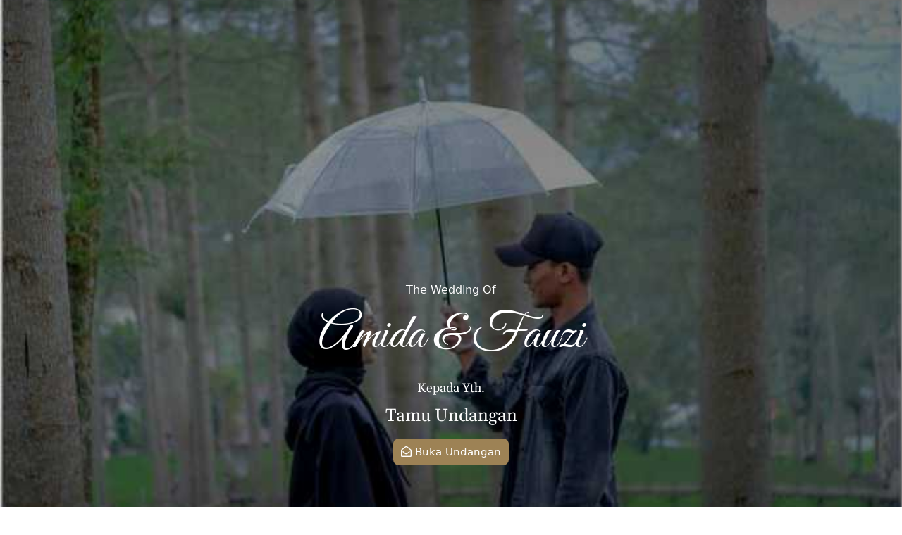

--- FILE ---
content_type: text/html; charset=UTF-8
request_url: https://cengkirgrafika.com/amida-fauzi/
body_size: 33982
content:
<!DOCTYPE html>
<html lang="en-US">
<head>
	<meta charset="UTF-8">
		<style>
#wpadminbar #wp-admin-bar-wccp_free_top_button .ab-icon:before {
	content: "\f160";
	color: #02CA02;
	top: 3px;
}
#wpadminbar #wp-admin-bar-wccp_free_top_button .ab-icon {
	transform: rotate(45deg);
}
</style>

        <style type="text/css">

            .wdp-comment-text img {

                max-width: 100% !important;

            }

        </style>

        <meta name='robots' content='noindex, nofollow' />

	<!-- This site is optimized with the Yoast SEO plugin v26.7 - https://yoast.com/wordpress/plugins/seo/ -->
	<title>Amida &amp; Fauzi</title>
	<meta property="og:locale" content="en_US" />
	<meta property="og:type" content="article" />
	<meta property="og:title" content="Amida &amp; Fauzi" />
	<meta property="og:description" content="THE WEDDING OF Amida &#038; Fauzi Minggu, 12 Maret 2023 SAVE THE DATE Sang Mempelai Amida Dwi Astuti Putri Kedua dari Bapak Toriq Sridadi &amp; Ibu Siti Rojanah &#038; Muhamad Fauzi Putra Kedua dari Bapak Sudiyono &amp; Ibu Asrotun Assalamualaikum Wr.Wb.Dengan memohon Rahmat Allah Subhanahu wa Ta’ala dan dengan segenap kerendahan hati, perkenankanlah kami mengundang [&hellip;]" />
	<meta property="og:url" content="https://cengkirgrafika.com/amida-fauzi/" />
	<meta property="og:site_name" content="Undangan Digital" />
	<meta property="article:publisher" content="https://web.facebook.com/cengkirgrafika/?_rdc=1&amp;amp%3bamp%3bamp%3bamp%3bamp%3bamp%3bamp%3bamp%3bamp%3b_rdr" />
	<meta property="article:published_time" content="2023-02-28T10:40:37+00:00" />
	<meta property="article:modified_time" content="2023-02-28T10:57:13+00:00" />
	<meta property="og:image" content="https://cengkirgrafika.com/wp-content/uploads/2023/02/Amida-Fauzi-1.jpg" />
	<meta property="og:image:width" content="200" />
	<meta property="og:image:height" content="200" />
	<meta property="og:image:type" content="image/jpeg" />
	<meta name="author" content="admin" />
	<meta name="twitter:card" content="summary_large_image" />
	<meta name="twitter:label1" content="Written by" />
	<meta name="twitter:data1" content="admin" />
	<meta name="twitter:label2" content="Est. reading time" />
	<meta name="twitter:data2" content="1 minute" />
	<script type="application/ld+json" class="yoast-schema-graph">{"@context":"https://schema.org","@graph":[{"@type":"Article","@id":"https://cengkirgrafika.com/amida-fauzi/#article","isPartOf":{"@id":"https://cengkirgrafika.com/amida-fauzi/"},"author":{"name":"admin","@id":"https://cengkirgrafika.com/#/schema/person/564895c95ebceb6bf3ffd07f1a9fa71f"},"headline":"Amida &#038; Fauzi","datePublished":"2023-02-28T10:40:37+00:00","dateModified":"2023-02-28T10:57:13+00:00","mainEntityOfPage":{"@id":"https://cengkirgrafika.com/amida-fauzi/"},"wordCount":207,"commentCount":4,"publisher":{"@id":"https://cengkirgrafika.com/#organization"},"image":{"@id":"https://cengkirgrafika.com/amida-fauzi/#primaryimage"},"thumbnailUrl":"https://cengkirgrafika.com/wp-content/uploads/2023/02/Amida-Fauzi-1.jpg","inLanguage":"en-US","potentialAction":[{"@type":"CommentAction","name":"Comment","target":["https://cengkirgrafika.com/amida-fauzi/#respond"]}]},{"@type":"WebPage","@id":"https://cengkirgrafika.com/amida-fauzi/","url":"https://cengkirgrafika.com/amida-fauzi/","name":"Amida & Fauzi","isPartOf":{"@id":"https://cengkirgrafika.com/#website"},"primaryImageOfPage":{"@id":"https://cengkirgrafika.com/amida-fauzi/#primaryimage"},"image":{"@id":"https://cengkirgrafika.com/amida-fauzi/#primaryimage"},"thumbnailUrl":"https://cengkirgrafika.com/wp-content/uploads/2023/02/Amida-Fauzi-1.jpg","datePublished":"2023-02-28T10:40:37+00:00","dateModified":"2023-02-28T10:57:13+00:00","breadcrumb":{"@id":"https://cengkirgrafika.com/amida-fauzi/#breadcrumb"},"inLanguage":"en-US","potentialAction":[{"@type":"ReadAction","target":["https://cengkirgrafika.com/amida-fauzi/"]}]},{"@type":"ImageObject","inLanguage":"en-US","@id":"https://cengkirgrafika.com/amida-fauzi/#primaryimage","url":"https://cengkirgrafika.com/wp-content/uploads/2023/02/Amida-Fauzi-1.jpg","contentUrl":"https://cengkirgrafika.com/wp-content/uploads/2023/02/Amida-Fauzi-1.jpg","width":200,"height":200},{"@type":"BreadcrumbList","@id":"https://cengkirgrafika.com/amida-fauzi/#breadcrumb","itemListElement":[{"@type":"ListItem","position":1,"name":"Home","item":"https://cengkirgrafika.com/"},{"@type":"ListItem","position":2,"name":"Amida &#038; Fauzi"}]},{"@type":"WebSite","@id":"https://cengkirgrafika.com/#website","url":"https://cengkirgrafika.com/","name":"cengkirgrafika.com","description":"Media Seni Digital","publisher":{"@id":"https://cengkirgrafika.com/#organization"},"potentialAction":[{"@type":"SearchAction","target":{"@type":"EntryPoint","urlTemplate":"https://cengkirgrafika.com/?s={search_term_string}"},"query-input":{"@type":"PropertyValueSpecification","valueRequired":true,"valueName":"search_term_string"}}],"inLanguage":"en-US"},{"@type":"Organization","@id":"https://cengkirgrafika.com/#organization","name":"Cengkir Grafika","url":"https://cengkirgrafika.com/","logo":{"@type":"ImageObject","inLanguage":"en-US","@id":"https://cengkirgrafika.com/#/schema/logo/image/","url":"https://cengkirgrafika.com/wp-content/uploads/2021/06/Screenshot_2.jpg","contentUrl":"https://cengkirgrafika.com/wp-content/uploads/2021/06/Screenshot_2.jpg","width":424,"height":409,"caption":"Cengkir Grafika"},"image":{"@id":"https://cengkirgrafika.com/#/schema/logo/image/"},"sameAs":["https://web.facebook.com/cengkirgrafika/?_rdc=1&amp;amp;amp;amp;amp;amp;amp;amp;amp;_rdr"]},{"@type":"Person","@id":"https://cengkirgrafika.com/#/schema/person/564895c95ebceb6bf3ffd07f1a9fa71f","name":"admin","image":{"@type":"ImageObject","inLanguage":"en-US","@id":"https://cengkirgrafika.com/#/schema/person/image/","url":"https://secure.gravatar.com/avatar/119323671e139e8e882e7590842f53b7dd94a8647de3d5430fb90486eecf4fe0?s=96&d=mm&r=g","contentUrl":"https://secure.gravatar.com/avatar/119323671e139e8e882e7590842f53b7dd94a8647de3d5430fb90486eecf4fe0?s=96&d=mm&r=g","caption":"admin"},"sameAs":["https://cengkirgrafika.com"]}]}</script>
	<!-- / Yoast SEO plugin. -->


<link rel='dns-prefetch' href='//unpkg.com' />
<link rel='dns-prefetch' href='//cdnjs.cloudflare.com' />
<link rel="alternate" type="application/rss+xml" title="Undangan Digital &raquo; Feed" href="https://cengkirgrafika.com/feed/" />
<link rel="alternate" type="application/rss+xml" title="Undangan Digital &raquo; Comments Feed" href="https://cengkirgrafika.com/comments/feed/" />
<link rel="alternate" type="application/rss+xml" title="Undangan Digital &raquo; Amida &#038; Fauzi Comments Feed" href="https://cengkirgrafika.com/amida-fauzi/feed/" />
<link rel="alternate" title="oEmbed (JSON)" type="application/json+oembed" href="https://cengkirgrafika.com/wp-json/oembed/1.0/embed?url=https%3A%2F%2Fcengkirgrafika.com%2Famida-fauzi%2F" />
<link rel="alternate" title="oEmbed (XML)" type="text/xml+oembed" href="https://cengkirgrafika.com/wp-json/oembed/1.0/embed?url=https%3A%2F%2Fcengkirgrafika.com%2Famida-fauzi%2F&#038;format=xml" />
<style id='wp-img-auto-sizes-contain-inline-css' type='text/css'>
img:is([sizes=auto i],[sizes^="auto," i]){contain-intrinsic-size:3000px 1500px}
/*# sourceURL=wp-img-auto-sizes-contain-inline-css */
</style>
<link rel='stylesheet' id='bdt-uikit-css' href='https://cengkirgrafika.com/wp-content/plugins/weddingpress/assets/css/modules/bdt-uikit.css?ver=3.15.1' type='text/css' media='all' />
<link rel='stylesheet' id='ep-helper-css' href='https://cengkirgrafika.com/wp-content/plugins/weddingpress/assets/css/modules/ep-helper.css?ver=3.2.1.1' type='text/css' media='all' />
<style id='wp-emoji-styles-inline-css' type='text/css'>

	img.wp-smiley, img.emoji {
		display: inline !important;
		border: none !important;
		box-shadow: none !important;
		height: 1em !important;
		width: 1em !important;
		margin: 0 0.07em !important;
		vertical-align: -0.1em !important;
		background: none !important;
		padding: 0 !important;
	}
/*# sourceURL=wp-emoji-styles-inline-css */
</style>
<style id='classic-theme-styles-inline-css' type='text/css'>
/*! This file is auto-generated */
.wp-block-button__link{color:#fff;background-color:#32373c;border-radius:9999px;box-shadow:none;text-decoration:none;padding:calc(.667em + 2px) calc(1.333em + 2px);font-size:1.125em}.wp-block-file__button{background:#32373c;color:#fff;text-decoration:none}
/*# sourceURL=/wp-includes/css/classic-themes.min.css */
</style>
<style id='global-styles-inline-css' type='text/css'>
:root{--wp--preset--aspect-ratio--square: 1;--wp--preset--aspect-ratio--4-3: 4/3;--wp--preset--aspect-ratio--3-4: 3/4;--wp--preset--aspect-ratio--3-2: 3/2;--wp--preset--aspect-ratio--2-3: 2/3;--wp--preset--aspect-ratio--16-9: 16/9;--wp--preset--aspect-ratio--9-16: 9/16;--wp--preset--color--black: #000000;--wp--preset--color--cyan-bluish-gray: #abb8c3;--wp--preset--color--white: #ffffff;--wp--preset--color--pale-pink: #f78da7;--wp--preset--color--vivid-red: #cf2e2e;--wp--preset--color--luminous-vivid-orange: #ff6900;--wp--preset--color--luminous-vivid-amber: #fcb900;--wp--preset--color--light-green-cyan: #7bdcb5;--wp--preset--color--vivid-green-cyan: #00d084;--wp--preset--color--pale-cyan-blue: #8ed1fc;--wp--preset--color--vivid-cyan-blue: #0693e3;--wp--preset--color--vivid-purple: #9b51e0;--wp--preset--gradient--vivid-cyan-blue-to-vivid-purple: linear-gradient(135deg,rgb(6,147,227) 0%,rgb(155,81,224) 100%);--wp--preset--gradient--light-green-cyan-to-vivid-green-cyan: linear-gradient(135deg,rgb(122,220,180) 0%,rgb(0,208,130) 100%);--wp--preset--gradient--luminous-vivid-amber-to-luminous-vivid-orange: linear-gradient(135deg,rgb(252,185,0) 0%,rgb(255,105,0) 100%);--wp--preset--gradient--luminous-vivid-orange-to-vivid-red: linear-gradient(135deg,rgb(255,105,0) 0%,rgb(207,46,46) 100%);--wp--preset--gradient--very-light-gray-to-cyan-bluish-gray: linear-gradient(135deg,rgb(238,238,238) 0%,rgb(169,184,195) 100%);--wp--preset--gradient--cool-to-warm-spectrum: linear-gradient(135deg,rgb(74,234,220) 0%,rgb(151,120,209) 20%,rgb(207,42,186) 40%,rgb(238,44,130) 60%,rgb(251,105,98) 80%,rgb(254,248,76) 100%);--wp--preset--gradient--blush-light-purple: linear-gradient(135deg,rgb(255,206,236) 0%,rgb(152,150,240) 100%);--wp--preset--gradient--blush-bordeaux: linear-gradient(135deg,rgb(254,205,165) 0%,rgb(254,45,45) 50%,rgb(107,0,62) 100%);--wp--preset--gradient--luminous-dusk: linear-gradient(135deg,rgb(255,203,112) 0%,rgb(199,81,192) 50%,rgb(65,88,208) 100%);--wp--preset--gradient--pale-ocean: linear-gradient(135deg,rgb(255,245,203) 0%,rgb(182,227,212) 50%,rgb(51,167,181) 100%);--wp--preset--gradient--electric-grass: linear-gradient(135deg,rgb(202,248,128) 0%,rgb(113,206,126) 100%);--wp--preset--gradient--midnight: linear-gradient(135deg,rgb(2,3,129) 0%,rgb(40,116,252) 100%);--wp--preset--font-size--small: 13px;--wp--preset--font-size--medium: 20px;--wp--preset--font-size--large: 36px;--wp--preset--font-size--x-large: 42px;--wp--preset--spacing--20: 0.44rem;--wp--preset--spacing--30: 0.67rem;--wp--preset--spacing--40: 1rem;--wp--preset--spacing--50: 1.5rem;--wp--preset--spacing--60: 2.25rem;--wp--preset--spacing--70: 3.38rem;--wp--preset--spacing--80: 5.06rem;--wp--preset--shadow--natural: 6px 6px 9px rgba(0, 0, 0, 0.2);--wp--preset--shadow--deep: 12px 12px 50px rgba(0, 0, 0, 0.4);--wp--preset--shadow--sharp: 6px 6px 0px rgba(0, 0, 0, 0.2);--wp--preset--shadow--outlined: 6px 6px 0px -3px rgb(255, 255, 255), 6px 6px rgb(0, 0, 0);--wp--preset--shadow--crisp: 6px 6px 0px rgb(0, 0, 0);}:where(.is-layout-flex){gap: 0.5em;}:where(.is-layout-grid){gap: 0.5em;}body .is-layout-flex{display: flex;}.is-layout-flex{flex-wrap: wrap;align-items: center;}.is-layout-flex > :is(*, div){margin: 0;}body .is-layout-grid{display: grid;}.is-layout-grid > :is(*, div){margin: 0;}:where(.wp-block-columns.is-layout-flex){gap: 2em;}:where(.wp-block-columns.is-layout-grid){gap: 2em;}:where(.wp-block-post-template.is-layout-flex){gap: 1.25em;}:where(.wp-block-post-template.is-layout-grid){gap: 1.25em;}.has-black-color{color: var(--wp--preset--color--black) !important;}.has-cyan-bluish-gray-color{color: var(--wp--preset--color--cyan-bluish-gray) !important;}.has-white-color{color: var(--wp--preset--color--white) !important;}.has-pale-pink-color{color: var(--wp--preset--color--pale-pink) !important;}.has-vivid-red-color{color: var(--wp--preset--color--vivid-red) !important;}.has-luminous-vivid-orange-color{color: var(--wp--preset--color--luminous-vivid-orange) !important;}.has-luminous-vivid-amber-color{color: var(--wp--preset--color--luminous-vivid-amber) !important;}.has-light-green-cyan-color{color: var(--wp--preset--color--light-green-cyan) !important;}.has-vivid-green-cyan-color{color: var(--wp--preset--color--vivid-green-cyan) !important;}.has-pale-cyan-blue-color{color: var(--wp--preset--color--pale-cyan-blue) !important;}.has-vivid-cyan-blue-color{color: var(--wp--preset--color--vivid-cyan-blue) !important;}.has-vivid-purple-color{color: var(--wp--preset--color--vivid-purple) !important;}.has-black-background-color{background-color: var(--wp--preset--color--black) !important;}.has-cyan-bluish-gray-background-color{background-color: var(--wp--preset--color--cyan-bluish-gray) !important;}.has-white-background-color{background-color: var(--wp--preset--color--white) !important;}.has-pale-pink-background-color{background-color: var(--wp--preset--color--pale-pink) !important;}.has-vivid-red-background-color{background-color: var(--wp--preset--color--vivid-red) !important;}.has-luminous-vivid-orange-background-color{background-color: var(--wp--preset--color--luminous-vivid-orange) !important;}.has-luminous-vivid-amber-background-color{background-color: var(--wp--preset--color--luminous-vivid-amber) !important;}.has-light-green-cyan-background-color{background-color: var(--wp--preset--color--light-green-cyan) !important;}.has-vivid-green-cyan-background-color{background-color: var(--wp--preset--color--vivid-green-cyan) !important;}.has-pale-cyan-blue-background-color{background-color: var(--wp--preset--color--pale-cyan-blue) !important;}.has-vivid-cyan-blue-background-color{background-color: var(--wp--preset--color--vivid-cyan-blue) !important;}.has-vivid-purple-background-color{background-color: var(--wp--preset--color--vivid-purple) !important;}.has-black-border-color{border-color: var(--wp--preset--color--black) !important;}.has-cyan-bluish-gray-border-color{border-color: var(--wp--preset--color--cyan-bluish-gray) !important;}.has-white-border-color{border-color: var(--wp--preset--color--white) !important;}.has-pale-pink-border-color{border-color: var(--wp--preset--color--pale-pink) !important;}.has-vivid-red-border-color{border-color: var(--wp--preset--color--vivid-red) !important;}.has-luminous-vivid-orange-border-color{border-color: var(--wp--preset--color--luminous-vivid-orange) !important;}.has-luminous-vivid-amber-border-color{border-color: var(--wp--preset--color--luminous-vivid-amber) !important;}.has-light-green-cyan-border-color{border-color: var(--wp--preset--color--light-green-cyan) !important;}.has-vivid-green-cyan-border-color{border-color: var(--wp--preset--color--vivid-green-cyan) !important;}.has-pale-cyan-blue-border-color{border-color: var(--wp--preset--color--pale-cyan-blue) !important;}.has-vivid-cyan-blue-border-color{border-color: var(--wp--preset--color--vivid-cyan-blue) !important;}.has-vivid-purple-border-color{border-color: var(--wp--preset--color--vivid-purple) !important;}.has-vivid-cyan-blue-to-vivid-purple-gradient-background{background: var(--wp--preset--gradient--vivid-cyan-blue-to-vivid-purple) !important;}.has-light-green-cyan-to-vivid-green-cyan-gradient-background{background: var(--wp--preset--gradient--light-green-cyan-to-vivid-green-cyan) !important;}.has-luminous-vivid-amber-to-luminous-vivid-orange-gradient-background{background: var(--wp--preset--gradient--luminous-vivid-amber-to-luminous-vivid-orange) !important;}.has-luminous-vivid-orange-to-vivid-red-gradient-background{background: var(--wp--preset--gradient--luminous-vivid-orange-to-vivid-red) !important;}.has-very-light-gray-to-cyan-bluish-gray-gradient-background{background: var(--wp--preset--gradient--very-light-gray-to-cyan-bluish-gray) !important;}.has-cool-to-warm-spectrum-gradient-background{background: var(--wp--preset--gradient--cool-to-warm-spectrum) !important;}.has-blush-light-purple-gradient-background{background: var(--wp--preset--gradient--blush-light-purple) !important;}.has-blush-bordeaux-gradient-background{background: var(--wp--preset--gradient--blush-bordeaux) !important;}.has-luminous-dusk-gradient-background{background: var(--wp--preset--gradient--luminous-dusk) !important;}.has-pale-ocean-gradient-background{background: var(--wp--preset--gradient--pale-ocean) !important;}.has-electric-grass-gradient-background{background: var(--wp--preset--gradient--electric-grass) !important;}.has-midnight-gradient-background{background: var(--wp--preset--gradient--midnight) !important;}.has-small-font-size{font-size: var(--wp--preset--font-size--small) !important;}.has-medium-font-size{font-size: var(--wp--preset--font-size--medium) !important;}.has-large-font-size{font-size: var(--wp--preset--font-size--large) !important;}.has-x-large-font-size{font-size: var(--wp--preset--font-size--x-large) !important;}
:where(.wp-block-post-template.is-layout-flex){gap: 1.25em;}:where(.wp-block-post-template.is-layout-grid){gap: 1.25em;}
:where(.wp-block-term-template.is-layout-flex){gap: 1.25em;}:where(.wp-block-term-template.is-layout-grid){gap: 1.25em;}
:where(.wp-block-columns.is-layout-flex){gap: 2em;}:where(.wp-block-columns.is-layout-grid){gap: 2em;}
:root :where(.wp-block-pullquote){font-size: 1.5em;line-height: 1.6;}
/*# sourceURL=global-styles-inline-css */
</style>
<link rel='stylesheet' id='exad-main-style-css' href='https://cengkirgrafika.com/wp-content/plugins/weddingpress/assets/css/exad-styles.min.css?ver=6.9' type='text/css' media='all' />
<link rel='stylesheet' id='wdp_style-css' href='https://cengkirgrafika.com/wp-content/plugins/weddingpress/addons/comment-kit//css/wdp_style.css?ver=2.7.6' type='text/css' media='screen' />
<style id='wdp_style-inline-css' type='text/css'>


        .wdp-wrapper {

          font-size: 14px

        }

    

        .wdp-wrapper {

          background: #F5F7FA;

        }

        .wdp-wrapper.wdp-border {

          border: 1px solid #d5deea;

        }



        .wdp-wrapper .wdp-wrap-comments a:link,

        .wdp-wrapper .wdp-wrap-comments a:visited {

          color: #633bba;

        }



        .wdp-wrapper .wdp-wrap-link a.wdp-link {

          color: #633bba;

        }

        .wdp-wrapper .wdp-wrap-link a.wdp-link.wdp-icon-link-true .wdpo-comment {

          color: #633bba;

        }

        .wdp-wrapper .wdp-wrap-link a.wdp-link:hover {

          color: #452a84;

        }

        .wdp-wrapper .wdp-wrap-link a.wdp-link:hover .wdpo-comment {

          color: #452a84;

        }



        .wdp-wrapper .wdp-wrap-form {

          border-top: 1px solid #d5deea;

        }

        .wdp-wrapper .wdp-wrap-form .wdp-container-form textarea.wdp-textarea {

          border: 1px solid #d5deea;

          background: #FFFFFF;

          color: #44525F;

        }

        .wdp-wrapper ul.wdp-container-comments li.wdp-item-comment .wdp-comment-content .wdp-comment-info .wdp-post-author {

          background: #777;

        }

        .wdp-wrapper .wdp-wrap-form .wdp-container-form input[type='text'] {

          border: 1px solid #d5deea;

          background: #FFFFFF;

          color: #44525F;

        }

        .wdp-wrapper .wdp-wrap-form .wdp-container-form input.wdp-input:focus,

        .wdp-wrapper .wdp-wrap-form .wdp-container-form textarea.wdp-textarea:focus {

          border-color: #64B6EC;

        }

        .wdp-wrapper .wdp-wrap-form .wdp-container-form input[type='submit'],

        .wdp-wrapper .wdp-wrap-form .wdp-container-form input[type='button'].wdp-form-btn {

          color: #FFFFFF;

          background: #893bba;

        }

        .wdp-wrapper .wdp-wrap-form .wdp-container-form input[type='submit']:hover,

        .wdp-wrapper .wdp-wrap-form .wdp-container-form input[type='button'].wdp-form-btn:hover {

          background: #6f4abf;

        }

        .wdp-wrapper .wdp-wrap-form .wdp-container-form .wdp-captcha .wdp-captcha-text {

          color: #44525F;

        }



        .wdp-wrapper .wdp-media-btns a > span {

          color: #633bba;

        }

        .wdp-wrapper .wdp-media-btns a > span:hover {

          color: #452a84;

        }



        .wdp-wrapper .wdp-comment-status {

          border-top: 1px solid #d5deea;

        }

        .wdp-wrapper .wdp-comment-status p.wdp-ajax-success {

          color: #319342;

        }

        .wdp-wrapper .wdp-comment-status p.wdp-ajax-error {

          color: #C85951;

        }

        .wdp-wrapper .wdp-comment-status.wdp-loading > span {

          color: #633bba;

        }



        .wdp-wrapper ul.wdp-container-comments {

          border-top: 1px solid #d5deea;

        }

        .wdp-wrapper ul.wdp-container-comments li.wdp-item-comment {

          border-bottom: 1px solid #d5deea;

        }

        .wdp-wrapper ul.wdp-container-comments li.wdp-item-comment ul li.wdp-item-comment {

          border-top: 1px solid #d5deea;

        }

        .wdp-wrapper ul.wdp-container-comments li.wdp-item-comment .wdp-comment-content .wdp-comment-info a.wdp-commenter-name {

          color: #633bba !important;

        }

        .wdp-wrapper ul.wdp-container-comments li.wdp-item-comment .wdp-comment-content .wdp-comment-info a.wdp-commenter-name:hover {

          color: #452a84 !important;

        }

        .wdp-wrapper ul.wdp-container-comments li.wdp-item-comment .wdp-comment-content .wdp-comment-info .wdp-comment-time {

          color: #9DA8B7;

        }

        .wdp-wrapper ul.wdp-container-comments li.wdp-item-comment .wdp-comment-content .wdp-comment-text p {

          color: #44525F;

        }

        .wdp-wrapper ul.wdp-container-comments li.wdp-item-comment .wdp-comment-content .wdp-comment-actions a {

          color: #633bba;

        }

        .wdp-wrapper ul.wdp-container-comments li.wdp-item-comment .wdp-comment-content .wdp-comment-actions a:hover {

          color: #452a84;

        }

        .wdp-wrapper ul.wdp-container-comments li.wdp-item-comment .wdp-comment-content .wdp-comment-rating .wdp-rating-link > span {

          color: #c9cfd7;

        }

        .wdp-wrapper ul.wdp-container-comments li.wdp-item-comment .wdp-comment-content .wdp-comment-rating .wdp-rating-link > span:hover {

          color: #3D7DBC;

        }

        .wdp-wrapper ul.wdp-container-comments li.wdp-item-comment .wdp-comment-content .wdp-comment-rating .wdp-rating-count {

          color: #9DA8B7;

        }

        .wdp-wrapper ul.wdp-container-comments li.wdp-item-comment .wdp-comment-content .wdp-comment-rating .wdp-rating-count.wdp-rating-positive {

          color: #2C9E48;

        }

        .wdp-wrapper ul.wdp-container-comments li.wdp-item-comment .wdp-comment-content .wdp-comment-rating .wdp-rating-count.wdp-rating-negative {

          color: #D13D3D;

        }

        .wdp-wrapper ul.wdp-container-comments li.wdp-item-comment .wdp-comment-content .wdp-comment-rating .wdp-rating-count.wdpo-loading {

          color: #c9cfd7;

        }

        .wdp-wrapper ul.wdp-container-comments a.wdp-load-more-comments:hover {

          color: #452a84;

        }



        .wdp-wrapper .wdp-counter-info {

          color: #9DA8B7;

        }



        .wdp-wrapper .wdp-holder span {

          color: #633bba;

        }

        .wdp-wrapper .wdp-holder a,

        .wdp-wrapper .wdp-holder a:link,

        .wdp-wrapper .wdp-holder a:visited {

          color: #633bba;

        }

        .wdp-wrapper .wdp-holder a:hover,

        .wdp-wrapper .wdp-holder a:link:hover,

        .wdp-wrapper .wdp-holder a:visited:hover {

          color: #452a84;

        }

        .wdp-wrapper .wdp-holder a.jp-previous.jp-disabled, .wdp-wrapper .wdp-holder a.jp-previous.jp-disabled:hover, .wdp-wrapper .wdp-holder a.jp-next.jp-disabled, .wdp-wrapper .wdp-holder a.jp-next.jp-disabled:hover {

          color: #9DA8B7;

        }

        

    .wdp-wrapper ul.wdp-container-comments li.wdp-item-comment .wdp-comment-avatar img {

        max-width: 28px;

        max-height: 28px;

    }

    .wdp-wrapper ul.wdp-container-comments li.wdp-item-comment .wdp-comment-content {

        margin-left: 38px;

    }

    .wdp-wrapper ul.wdp-container-comments li.wdp-item-comment ul .wdp-comment-avatar img {

        max-width: 24px;

        max-height: 24px;

    }

    .wdp-wrapper ul.wdp-container-comments li.wdp-item-comment ul ul .wdp-comment-avatar img {

        max-width: 21px;

        max-height: 21px;

    }

    
/*# sourceURL=wdp_style-inline-css */
</style>
<link rel='stylesheet' id='wdp-icon-css' href='https://cengkirgrafika.com/wp-content/plugins/weddingpress/assets/css/new-icon.min.css?ver=3.2.1.1' type='text/css' media='all' />
<link rel='stylesheet' id='hello-elementor-css' href='https://cengkirgrafika.com/wp-content/themes/hello-elementor/style.min.css?ver=2.5.0' type='text/css' media='all' />
<link rel='stylesheet' id='hello-elementor-theme-style-css' href='https://cengkirgrafika.com/wp-content/themes/hello-elementor/theme.min.css?ver=2.5.0' type='text/css' media='all' />
<link rel='stylesheet' id='elementor-icons-css' href='https://cengkirgrafika.com/wp-content/plugins/elementor/assets/lib/eicons/css/elementor-icons.min.css?ver=5.44.0' type='text/css' media='all' />
<link rel='stylesheet' id='elementor-frontend-css' href='https://cengkirgrafika.com/wp-content/plugins/elementor/assets/css/frontend.min.css?ver=3.33.6' type='text/css' media='all' />
<link rel='stylesheet' id='elementor-post-268-css' href='https://cengkirgrafika.com/wp-content/uploads/elementor/css/post-268.css?ver=1767949881' type='text/css' media='all' />
<link rel='stylesheet' id='weddingpress-wdp-css' href='https://cengkirgrafika.com/wp-content/plugins/weddingpress/assets/css/wdp.css?ver=3.2.1.1' type='text/css' media='all' />
<link rel='stylesheet' id='kirim-kit-css' href='https://cengkirgrafika.com/wp-content/plugins/weddingpress/assets/css/guest-book.css?ver=3.2.1.1' type='text/css' media='all' />
<link rel='stylesheet' id='font-awesome-5-all-css' href='https://cengkirgrafika.com/wp-content/plugins/elementor/assets/lib/font-awesome/css/all.min.css?ver=3.33.6' type='text/css' media='all' />
<link rel='stylesheet' id='font-awesome-4-shim-css' href='https://cengkirgrafika.com/wp-content/plugins/elementor/assets/lib/font-awesome/css/v4-shims.min.css?ver=3.33.6' type='text/css' media='all' />
<link rel='stylesheet' id='pp-extensions-css' href='https://cengkirgrafika.com/wp-content/plugins/powerpack-elements/assets/css/min/extensions.min.css?ver=2.12.15' type='text/css' media='all' />
<link rel='stylesheet' id='pp-tooltip-css' href='https://cengkirgrafika.com/wp-content/plugins/powerpack-elements/assets/css/min/tooltip.min.css?ver=2.12.15' type='text/css' media='all' />
<link rel='stylesheet' id='e-animation-fadeInUp-css' href='https://cengkirgrafika.com/wp-content/plugins/elementor/assets/lib/animations/styles/fadeInUp.min.css?ver=3.33.6' type='text/css' media='all' />
<link rel='stylesheet' id='widget-heading-css' href='https://cengkirgrafika.com/wp-content/plugins/elementor/assets/css/widget-heading.min.css?ver=3.33.6' type='text/css' media='all' />
<link rel='stylesheet' id='e-animation-zoomIn-css' href='https://cengkirgrafika.com/wp-content/plugins/elementor/assets/lib/animations/styles/zoomIn.min.css?ver=3.33.6' type='text/css' media='all' />
<link rel='stylesheet' id='widget-spacer-css' href='https://cengkirgrafika.com/wp-content/plugins/elementor/assets/css/widget-spacer.min.css?ver=3.33.6' type='text/css' media='all' />
<link rel='stylesheet' id='e-shapes-css' href='https://cengkirgrafika.com/wp-content/plugins/elementor/assets/css/conditionals/shapes.min.css?ver=3.33.6' type='text/css' media='all' />
<link rel='stylesheet' id='widget-image-css' href='https://cengkirgrafika.com/wp-content/plugins/elementor/assets/css/widget-image.min.css?ver=3.33.6' type='text/css' media='all' />
<link rel='stylesheet' id='e-animation-bounceInLeft-css' href='https://cengkirgrafika.com/wp-content/plugins/elementor/assets/lib/animations/styles/bounceInLeft.min.css?ver=3.33.6' type='text/css' media='all' />
<link rel='stylesheet' id='e-animation-fadeInRight-css' href='https://cengkirgrafika.com/wp-content/plugins/elementor/assets/lib/animations/styles/fadeInRight.min.css?ver=3.33.6' type='text/css' media='all' />
<link rel='stylesheet' id='e-animation-grow-css' href='https://cengkirgrafika.com/wp-content/plugins/elementor/assets/lib/animations/styles/e-animation-grow.min.css?ver=3.33.6' type='text/css' media='all' />
<link rel='stylesheet' id='widget-image-box-css' href='https://cengkirgrafika.com/wp-content/plugins/elementor/assets/css/widget-image-box.min.css?ver=3.33.6' type='text/css' media='all' />
<link rel='stylesheet' id='swiper-css' href='https://cengkirgrafika.com/wp-content/plugins/elementor/assets/lib/swiper/v8/css/swiper.min.css?ver=8.4.5' type='text/css' media='all' />
<link rel='stylesheet' id='e-swiper-css' href='https://cengkirgrafika.com/wp-content/plugins/elementor/assets/css/conditionals/e-swiper.min.css?ver=3.33.6' type='text/css' media='all' />
<link rel='stylesheet' id='widget-gallery-css' href='https://cengkirgrafika.com/wp-content/plugins/elementor-pro/assets/css/widget-gallery.min.css?ver=3.29.1' type='text/css' media='all' />
<link rel='stylesheet' id='elementor-gallery-css' href='https://cengkirgrafika.com/wp-content/plugins/elementor/assets/lib/e-gallery/css/e-gallery.min.css?ver=1.2.0' type='text/css' media='all' />
<link rel='stylesheet' id='e-transitions-css' href='https://cengkirgrafika.com/wp-content/plugins/elementor-pro/assets/css/conditionals/transitions.min.css?ver=3.29.1' type='text/css' media='all' />
<link rel='stylesheet' id='widget-divider-css' href='https://cengkirgrafika.com/wp-content/plugins/elementor/assets/css/widget-divider.min.css?ver=3.33.6' type='text/css' media='all' />
<link rel='stylesheet' id='elementor-post-41501-css' href='https://cengkirgrafika.com/wp-content/uploads/elementor/css/post-41501.css?ver=1768444612' type='text/css' media='all' />
<link rel='stylesheet' id='elementor-gf-local-roboto-css' href='https://cengkirgrafika.com/wp-content/uploads/elementor/google-fonts/css/roboto.css?ver=1742318360' type='text/css' media='all' />
<link rel='stylesheet' id='elementor-gf-local-robotoslab-css' href='https://cengkirgrafika.com/wp-content/uploads/elementor/google-fonts/css/robotoslab.css?ver=1742318377' type='text/css' media='all' />
<link rel='stylesheet' id='elementor-gf-local-poppins-css' href='https://cengkirgrafika.com/wp-content/uploads/elementor/google-fonts/css/poppins.css?ver=1742318426' type='text/css' media='all' />
<link rel='stylesheet' id='elementor-gf-local-greatvibes-css' href='https://cengkirgrafika.com/wp-content/uploads/elementor/google-fonts/css/greatvibes.css?ver=1742320029' type='text/css' media='all' />
<link rel='stylesheet' id='elementor-gf-local-didactgothic-css' href='https://cengkirgrafika.com/wp-content/uploads/elementor/google-fonts/css/didactgothic.css?ver=1742320025' type='text/css' media='all' />
<link rel='stylesheet' id='elementor-gf-local-clickerscript-css' href='https://cengkirgrafika.com/wp-content/uploads/elementor/google-fonts/css/clickerscript.css?ver=1742320026' type='text/css' media='all' />
<link rel='stylesheet' id='elementor-gf-local-elsieswashcaps-css' href='https://cengkirgrafika.com/wp-content/uploads/elementor/google-fonts/css/elsieswashcaps.css?ver=1742322402' type='text/css' media='all' />
<link rel='stylesheet' id='elementor-gf-local-abrilfatface-css' href='https://cengkirgrafika.com/wp-content/uploads/elementor/google-fonts/css/abrilfatface.css?ver=1742320025' type='text/css' media='all' />
<link rel='stylesheet' id='elementor-gf-local-playfairdisplay-css' href='https://cengkirgrafika.com/wp-content/uploads/elementor/google-fonts/css/playfairdisplay.css?ver=1742318918' type='text/css' media='all' />
<link rel='stylesheet' id='elementor-gf-local-euphoriascript-css' href='https://cengkirgrafika.com/wp-content/uploads/elementor/google-fonts/css/euphoriascript.css?ver=1742320027' type='text/css' media='all' />
<link rel='stylesheet' id='elementor-gf-local-dancingscript-css' href='https://cengkirgrafika.com/wp-content/uploads/elementor/google-fonts/css/dancingscript.css?ver=1742318904' type='text/css' media='all' />
<link rel='stylesheet' id='elementor-gf-local-gelasio-css' href='https://cengkirgrafika.com/wp-content/uploads/elementor/google-fonts/css/gelasio.css?ver=1742318968' type='text/css' media='all' />
<link rel='stylesheet' id='elementor-gf-local-montserrat-css' href='https://cengkirgrafika.com/wp-content/uploads/elementor/google-fonts/css/montserrat.css?ver=1742318990' type='text/css' media='all' />
<link rel='stylesheet' id='elementor-icons-shared-0-css' href='https://cengkirgrafika.com/wp-content/plugins/elementor/assets/lib/font-awesome/css/fontawesome.min.css?ver=5.15.3' type='text/css' media='all' />
<link rel='stylesheet' id='elementor-icons-fa-solid-css' href='https://cengkirgrafika.com/wp-content/plugins/elementor/assets/lib/font-awesome/css/solid.min.css?ver=5.15.3' type='text/css' media='all' />
<link rel='stylesheet' id='elementor-icons-fa-regular-css' href='https://cengkirgrafika.com/wp-content/plugins/elementor/assets/lib/font-awesome/css/regular.min.css?ver=5.15.3' type='text/css' media='all' />
<link rel='stylesheet' id='elementor-icons-fa-brands-css' href='https://cengkirgrafika.com/wp-content/plugins/elementor/assets/lib/font-awesome/css/brands.min.css?ver=5.15.3' type='text/css' media='all' />
<script type="text/javascript" id="jquery-core-js-extra">
/* <![CDATA[ */
var pp = {"ajax_url":"https://cengkirgrafika.com/wp-admin/admin-ajax.php"};
//# sourceURL=jquery-core-js-extra
/* ]]> */
</script>
<script type="text/javascript" src="https://cengkirgrafika.com/wp-includes/js/jquery/jquery.min.js?ver=3.7.1" id="jquery-core-js"></script>
<script type="text/javascript" src="https://cengkirgrafika.com/wp-includes/js/jquery/jquery-migrate.min.js?ver=3.4.1" id="jquery-migrate-js"></script>
<script type="text/javascript" src="https://cengkirgrafika.com/wp-content/plugins/elementor/assets/lib/font-awesome/js/v4-shims.min.js?ver=3.33.6" id="font-awesome-4-shim-js"></script>
<link rel="https://api.w.org/" href="https://cengkirgrafika.com/wp-json/" /><link rel="alternate" title="JSON" type="application/json" href="https://cengkirgrafika.com/wp-json/wp/v2/posts/41501" /><link rel="EditURI" type="application/rsd+xml" title="RSD" href="https://cengkirgrafika.com/xmlrpc.php?rsd" />
<meta name="generator" content="WordPress 6.9" />
<link rel='shortlink' href='https://cengkirgrafika.com/?p=41501' />
<meta name="cdp-version" content="1.5.0" /><script id="wpcp_disable_selection" type="text/javascript">
var image_save_msg='You are not allowed to save images!';
	var no_menu_msg='Context Menu disabled!';
	var smessage = "Content is protected !!";

function disableEnterKey(e)
{
	var elemtype = e.target.tagName;
	
	elemtype = elemtype.toUpperCase();
	
	if (elemtype == "TEXT" || elemtype == "TEXTAREA" || elemtype == "INPUT" || elemtype == "PASSWORD" || elemtype == "SELECT" || elemtype == "OPTION" || elemtype == "EMBED")
	{
		elemtype = 'TEXT';
	}
	
	if (e.ctrlKey){
     var key;
     if(window.event)
          key = window.event.keyCode;     //IE
     else
          key = e.which;     //firefox (97)
    //if (key != 17) alert(key);
     if (elemtype!= 'TEXT' && (key == 97 || key == 65 || key == 67 || key == 99 || key == 88 || key == 120 || key == 26 || key == 85  || key == 86 || key == 83 || key == 43 || key == 73))
     {
		if(wccp_free_iscontenteditable(e)) return true;
		show_wpcp_message('You are not allowed to copy content or view source');
		return false;
     }else
     	return true;
     }
}


/*For contenteditable tags*/
function wccp_free_iscontenteditable(e)
{
	var e = e || window.event; // also there is no e.target property in IE. instead IE uses window.event.srcElement
  	
	var target = e.target || e.srcElement;

	var elemtype = e.target.nodeName;
	
	elemtype = elemtype.toUpperCase();
	
	var iscontenteditable = "false";
		
	if(typeof target.getAttribute!="undefined" ) iscontenteditable = target.getAttribute("contenteditable"); // Return true or false as string
	
	var iscontenteditable2 = false;
	
	if(typeof target.isContentEditable!="undefined" ) iscontenteditable2 = target.isContentEditable; // Return true or false as boolean

	if(target.parentElement.isContentEditable) iscontenteditable2 = true;
	
	if (iscontenteditable == "true" || iscontenteditable2 == true)
	{
		if(typeof target.style!="undefined" ) target.style.cursor = "text";
		
		return true;
	}
}

////////////////////////////////////
function disable_copy(e)
{	
	var e = e || window.event; // also there is no e.target property in IE. instead IE uses window.event.srcElement
	
	var elemtype = e.target.tagName;
	
	elemtype = elemtype.toUpperCase();
	
	if (elemtype == "TEXT" || elemtype == "TEXTAREA" || elemtype == "INPUT" || elemtype == "PASSWORD" || elemtype == "SELECT" || elemtype == "OPTION" || elemtype == "EMBED")
	{
		elemtype = 'TEXT';
	}
	
	if(wccp_free_iscontenteditable(e)) return true;
	
	var isSafari = /Safari/.test(navigator.userAgent) && /Apple Computer/.test(navigator.vendor);
	
	var checker_IMG = '';
	if (elemtype == "IMG" && checker_IMG == 'checked' && e.detail >= 2) {show_wpcp_message(alertMsg_IMG);return false;}
	if (elemtype != "TEXT")
	{
		if (smessage !== "" && e.detail == 2)
			show_wpcp_message(smessage);
		
		if (isSafari)
			return true;
		else
			return false;
	}	
}

//////////////////////////////////////////
function disable_copy_ie()
{
	var e = e || window.event;
	var elemtype = window.event.srcElement.nodeName;
	elemtype = elemtype.toUpperCase();
	if(wccp_free_iscontenteditable(e)) return true;
	if (elemtype == "IMG") {show_wpcp_message(alertMsg_IMG);return false;}
	if (elemtype != "TEXT" && elemtype != "TEXTAREA" && elemtype != "INPUT" && elemtype != "PASSWORD" && elemtype != "SELECT" && elemtype != "OPTION" && elemtype != "EMBED")
	{
		return false;
	}
}	
function reEnable()
{
	return true;
}
document.onkeydown = disableEnterKey;
document.onselectstart = disable_copy_ie;
if(navigator.userAgent.indexOf('MSIE')==-1)
{
	document.onmousedown = disable_copy;
	document.onclick = reEnable;
}
function disableSelection(target)
{
    //For IE This code will work
    if (typeof target.onselectstart!="undefined")
    target.onselectstart = disable_copy_ie;
    
    //For Firefox This code will work
    else if (typeof target.style.MozUserSelect!="undefined")
    {target.style.MozUserSelect="none";}
    
    //All other  (ie: Opera) This code will work
    else
    target.onmousedown=function(){return false}
    target.style.cursor = "default";
}
//Calling the JS function directly just after body load
window.onload = function(){disableSelection(document.body);};

//////////////////special for safari Start////////////////
var onlongtouch;
var timer;
var touchduration = 1000; //length of time we want the user to touch before we do something

var elemtype = "";
function touchstart(e) {
	var e = e || window.event;
  // also there is no e.target property in IE.
  // instead IE uses window.event.srcElement
  	var target = e.target || e.srcElement;
	
	elemtype = window.event.srcElement.nodeName;
	
	elemtype = elemtype.toUpperCase();
	
	if(!wccp_pro_is_passive()) e.preventDefault();
	if (!timer) {
		timer = setTimeout(onlongtouch, touchduration);
	}
}

function touchend() {
    //stops short touches from firing the event
    if (timer) {
        clearTimeout(timer);
        timer = null;
    }
	onlongtouch();
}

onlongtouch = function(e) { //this will clear the current selection if anything selected
	
	if (elemtype != "TEXT" && elemtype != "TEXTAREA" && elemtype != "INPUT" && elemtype != "PASSWORD" && elemtype != "SELECT" && elemtype != "EMBED" && elemtype != "OPTION")	
	{
		if (window.getSelection) {
			if (window.getSelection().empty) {  // Chrome
			window.getSelection().empty();
			} else if (window.getSelection().removeAllRanges) {  // Firefox
			window.getSelection().removeAllRanges();
			}
		} else if (document.selection) {  // IE?
			document.selection.empty();
		}
		return false;
	}
};

document.addEventListener("DOMContentLoaded", function(event) { 
    window.addEventListener("touchstart", touchstart, false);
    window.addEventListener("touchend", touchend, false);
});

function wccp_pro_is_passive() {

  var cold = false,
  hike = function() {};

  try {
	  const object1 = {};
  var aid = Object.defineProperty(object1, 'passive', {
  get() {cold = true}
  });
  window.addEventListener('test', hike, aid);
  window.removeEventListener('test', hike, aid);
  } catch (e) {}

  return cold;
}
/*special for safari End*/
</script>
<script id="wpcp_disable_Right_Click" type="text/javascript">
document.ondragstart = function() { return false;}
	function nocontext(e) {
	   return false;
	}
	document.oncontextmenu = nocontext;
</script>
<style>
.unselectable
{
-moz-user-select:none;
-webkit-user-select:none;
cursor: default;
}
html
{
-webkit-touch-callout: none;
-webkit-user-select: none;
-khtml-user-select: none;
-moz-user-select: none;
-ms-user-select: none;
user-select: none;
-webkit-tap-highlight-color: rgba(0,0,0,0);
}
</style>
<script id="wpcp_css_disable_selection" type="text/javascript">
var e = document.getElementsByTagName('body')[0];
if(e)
{
	e.setAttribute('unselectable',"on");
}
</script>
<meta name="generator" content="Elementor 3.33.6; features: additional_custom_breakpoints; settings: css_print_method-external, google_font-enabled, font_display-auto">
			<style>
				.e-con.e-parent:nth-of-type(n+4):not(.e-lazyloaded):not(.e-no-lazyload),
				.e-con.e-parent:nth-of-type(n+4):not(.e-lazyloaded):not(.e-no-lazyload) * {
					background-image: none !important;
				}
				@media screen and (max-height: 1024px) {
					.e-con.e-parent:nth-of-type(n+3):not(.e-lazyloaded):not(.e-no-lazyload),
					.e-con.e-parent:nth-of-type(n+3):not(.e-lazyloaded):not(.e-no-lazyload) * {
						background-image: none !important;
					}
				}
				@media screen and (max-height: 640px) {
					.e-con.e-parent:nth-of-type(n+2):not(.e-lazyloaded):not(.e-no-lazyload),
					.e-con.e-parent:nth-of-type(n+2):not(.e-lazyloaded):not(.e-no-lazyload) * {
						background-image: none !important;
					}
				}
			</style>
				<meta name="viewport" content="width=device-width, initial-scale=1.0, viewport-fit=cover" /></head>
<body data-rsssl=1 class="wp-singular post-template post-template-elementor_canvas single single-post postid-41501 single-format-standard wp-theme-hello-elementor unselectable elementor-default elementor-template-canvas elementor-kit-268 elementor-page elementor-page-41501">
			<div data-elementor-type="wp-post" data-elementor-id="41501" class="elementor elementor-41501" data-elementor-post-type="post">
						<section class="elementor-section elementor-top-section elementor-element elementor-element-4ab50439 elementor-section-height-full elementor-section-boxed elementor-section-height-default elementor-section-items-middle" data-id="4ab50439" data-element_type="section" data-settings="{&quot;background_background&quot;:&quot;classic&quot;,&quot;shape_divider_bottom&quot;:&quot;mountains&quot;}">
							<div class="elementor-background-overlay"></div>
						<div class="elementor-shape elementor-shape-bottom" aria-hidden="true" data-negative="false">
			<svg xmlns="http://www.w3.org/2000/svg" viewBox="0 0 1000 100" preserveAspectRatio="none">
	<path class="elementor-shape-fill" opacity="0.33" d="M473,67.3c-203.9,88.3-263.1-34-320.3,0C66,119.1,0,59.7,0,59.7V0h1000v59.7 c0,0-62.1,26.1-94.9,29.3c-32.8,3.3-62.8-12.3-75.8-22.1C806,49.6,745.3,8.7,694.9,4.7S492.4,59,473,67.3z"/>
	<path class="elementor-shape-fill" opacity="0.66" d="M734,67.3c-45.5,0-77.2-23.2-129.1-39.1c-28.6-8.7-150.3-10.1-254,39.1 s-91.7-34.4-149.2,0C115.7,118.3,0,39.8,0,39.8V0h1000v36.5c0,0-28.2-18.5-92.1-18.5C810.2,18.1,775.7,67.3,734,67.3z"/>
	<path class="elementor-shape-fill" d="M766.1,28.9c-200-57.5-266,65.5-395.1,19.5C242,1.8,242,5.4,184.8,20.6C128,35.8,132.3,44.9,89.9,52.5C28.6,63.7,0,0,0,0 h1000c0,0-9.9,40.9-83.6,48.1S829.6,47,766.1,28.9z"/>
</svg>		</div>
					<div class="elementor-container elementor-column-gap-default">
					<div class="elementor-column elementor-col-100 elementor-top-column elementor-element elementor-element-4f64d2f3" data-id="4f64d2f3" data-element_type="column" id="home" data-settings="{&quot;background_background&quot;:&quot;classic&quot;}">
			<div class="elementor-widget-wrap elementor-element-populated">
					<div class="elementor-background-overlay"></div>
						<div class="elementor-element elementor-element-5e181bc5 animated-slow elementor-view-default elementor-invisible elementor-widget elementor-widget-icon" data-id="5e181bc5" data-element_type="widget" data-settings="{&quot;_animation_mobile&quot;:&quot;fadeInUp&quot;,&quot;_animation&quot;:&quot;fadeInUp&quot;}" data-widget_type="icon.default">
				<div class="elementor-widget-container">
							<div class="elementor-icon-wrapper">
			<div class="elementor-icon">
			<i aria-hidden="true" class="fas fa-heart"></i>			</div>
		</div>
						</div>
				</div>
				<div class="elementor-element elementor-element-ab09024 animated-slow elementor-invisible elementor-widget elementor-widget-heading" data-id="ab09024" data-element_type="widget" data-settings="{&quot;_animation_mobile&quot;:&quot;fadeInUp&quot;,&quot;_animation&quot;:&quot;fadeInUp&quot;}" data-widget_type="heading.default">
				<div class="elementor-widget-container">
					<p class="elementor-heading-title elementor-size-default">THE WEDDING OF</p>				</div>
				</div>
				<div class="elementor-element elementor-element-c8fbe8a animated-slow elementor-invisible elementor-widget elementor-widget-heading" data-id="c8fbe8a" data-element_type="widget" data-settings="{&quot;_animation_mobile&quot;:&quot;zoomIn&quot;,&quot;_animation&quot;:&quot;zoomIn&quot;}" data-widget_type="heading.default">
				<div class="elementor-widget-container">
					<h3 class="elementor-heading-title elementor-size-default">Amida &amp; Fauzi</h3>				</div>
				</div>
				<div class="elementor-element elementor-element-19caac74 elementor-hidden-desktop animated-slow elementor-invisible elementor-widget elementor-widget-heading" data-id="19caac74" data-element_type="widget" data-settings="{&quot;_animation&quot;:&quot;zoomIn&quot;}" data-widget_type="heading.default">
				<div class="elementor-widget-container">
					<p class="elementor-heading-title elementor-size-default">Minggu, 12 Maret 2023
</p>				</div>
				</div>
				<div class="elementor-element elementor-element-3af676f5 animated-slow elementor-align-center elementor-invisible elementor-widget elementor-widget-weddingpress-datekit" data-id="3af676f5" data-element_type="widget" data-settings="{&quot;_animation&quot;:&quot;zoomIn&quot;}" data-widget_type="weddingpress-datekit.default">
				<div class="elementor-widget-container">
							<div class="elementor-button-wrapper">
			<a href="https://www.google.com/calendar/render?action=TEMPLATE&amp;text=Amida+%26+Fauzi&amp;dates=20230312T100000Z%2F20230313T100000Z" class="elementor-button-link elementor-button elementor-size-sm" target="_blank" rel="nofollow" role="button">
				<span class="elementor-button-content-wrapper wdp-flexbox">
							<span class="elementor-button-text">SAVE THE DATE</span>
		</span>
					</a>
		</div>
						</div>
				</div>
				<div class="elementor-element elementor-element-64ea2c04 elementor-widget elementor-widget-spacer" data-id="64ea2c04" data-element_type="widget" data-widget_type="spacer.default">
				<div class="elementor-widget-container">
							<div class="elementor-spacer">
			<div class="elementor-spacer-inner"></div>
		</div>
						</div>
				</div>
					</div>
		</div>
					</div>
		</section>
				<section class="elementor-section elementor-top-section elementor-element elementor-element-4c159d4a elementor-section-boxed elementor-section-height-default elementor-section-height-default" data-id="4c159d4a" data-element_type="section" data-settings="{&quot;background_background&quot;:&quot;classic&quot;,&quot;shape_divider_top&quot;:&quot;drops&quot;}">
					<div class="elementor-shape elementor-shape-top" aria-hidden="true" data-negative="false">
			<svg xmlns="http://www.w3.org/2000/svg" height="100%" viewBox="0 0 283.5 27.8" preserveAspectRatio="xMidYMax slice">
	<path class="elementor-shape-fill" d="M0 0v1.4c.6.7 1.1 1.4 1.4 2 2 3.8 2.2 6.6 1.8 10.8-.3 3.3-2.4 9.4 0 12.3 1.7 2 3.7 1.4 4.6-.9 1.4-3.8-.7-8.2-.6-12 .1-3.7 3.2-5.5 6.9-4.9 4 .6 4.8 4 4.9 7.4.1 1.8-1.1 7 0 8.5.6.8 1.6 1.2 2.4.5 1.4-1.1.1-5.4.1-6.9.1-3.7.3-8.6 4.1-10.5 5-2.5 6.2 1.6 5.4 5.6-.4 1.7-1 9.2 2.9 6.3 1.5-1.1.7-3.5.5-4.9-.4-2.4-.4-4.3 1-6.5.9-1.4 2.4-3.1 4.2-3 2.4.1 2.7 2.2 4 3.7 1.5 1.8 1.8 2.2 3 .1 1.1-1.9 1.2-2.8 3.6-3.3 1.3-.3 4.8-1.4 5.9-.5 1.5 1.1.6 2.8.4 4.3-.2 1.1-.6 4 1.8 3.4 1.7-.4-.3-4.1.6-5.6 1.3-2.2 5.8-1.4 7 .5 1.3 2.1.5 5.8.1 8.1s-1.2 5-.6 7.4c1.3 5.1 4.4.9 4.3-2.4-.1-4.4-2-8.8-.5-13 .9-2.4 4.6-6.6 7.7-4.5 2.7 1.8.5 7.8.2 10.3-.2 1.7-.8 4.6.2 6.2.9 1.4 2 1.5 2.6-.3.5-1.5-.9-4.5-1-6.1-.2-1.7-.4-3.7.2-5.4 1.8-5.6 3.5 2.4 6.3.6 1.4-.9 4.3-9.4 6.1-3.1.6 2.2-1.3 7.8.7 8.9 4.2 2.3 1.5-7.1 2.2-8 3.1-4 4.7 3.8 6.1 4.1 3.1.7 2.8-7.9 8.1-4.5 1.7 1.1 2.9 3.3 3.2 5.2.4 2.2-1 4.5-.6 6.6 1 4.3 4.4 1.5 4.4-1.7 0-2.7-3-8.3 1.4-9.1 4.4-.9 7.3 3.5 7.8 6.9.3 2-1.5 10.9 1.3 11.3 4.1.6-3.2-15.7 4.8-15.8 4.7-.1 2.8 4.1 3.9 6.6 1 2.4 2.1 1 2.3-.8.3-1.9-.9-3.2 1.3-4.3 5.9-2.9 5.9 5.4 5.5 8.5-.3 2-1.7 8.4 2 8.1 6.9-.5-2.8-16.9 4.8-18.7 4.7-1.2 6.1 3.6 6.3 7.1.1 1.7-1.2 8.1.6 9.1 3.5 2 1.9-7 2-8.4.2-4 1.2-9.6 6.4-9.8 4.7-.2 3.2 4.6 2.7 7.5-.4 2.2 1.3 8.6 3.8 4.4 1.1-1.9-.3-4.1-.3-6 0-1.7.4-3.2 1.3-4.6 1-1.6 2.9-3.5 5.1-2.9 2.5.6 2.3 4.1 4.1 4.9 1.9.8 1.6-.9 2.3-2.1 1.2-2.1 2.1-2.1 4.4-2.4 1.4-.2 3.6-1.5 4.9-.5 2.3 1.7-.7 4.4.1 6.5.6 1.5 2.1 1.7 2.8.3.7-1.4-1.1-3.4-.3-4.8 1.4-2.5 6.2-1.2 7.2 1 2.3 4.8-3.3 12-.2 16.3 3 4.1 3.9-2.8 3.8-4.8-.4-4.3-2.1-8.9 0-13.1 1.3-2.5 5.9-5.7 7.9-2.4 2 3.2-1.3 9.8-.8 13.4.5 4.4 3.5 3.3 2.7-.8-.4-1.9-2.4-10 .6-11.1 3.7-1.4 2.8 7.2 6.5.4 2.2-4.1 4.9-3.1 5.2 1.2.1 1.5-.6 3.1-.4 4.6.2 1.9 1.8 3.7 3.3 1.3 1-1.6-2.6-10.4 2.9-7.3 2.6 1.5 1.6 6.5 4.8 2.7 1.3-1.5 1.7-3.6 4-3.7 2.2-.1 4 2.3 4.8 4.1 1.3 2.9-1.5 8.4.9 10.3 4.2 3.3 3-5.5 2.7-6.9-.6-3.9 1-7.2 5.5-5 4.1 2.1 4.3 7.7 4.1 11.6 0 .8-.6 9.5 2.5 5.2 1.2-1.7-.1-7.7.1-9.6.3-2.9 1.2-5.5 4.3-6.2 4.5-1 7.7 1.5 7.4 5.8-.2 3.5-1.8 7.7-.5 11.1 1 2.7 3.6 2.8 5 .2 1.6-3.1 0-8.3-.4-11.6-.4-4.2-.2-7 1.8-10.8 0 0-.1.1-.1.2-.2.4-.3.7-.4.8v.1c-.1.2-.1.2 0 0v-.1l.4-.8c0-.1.1-.1.1-.2.2-.4.5-.8.8-1.2V0H0zM282.7 3.4z"/>
</svg>		</div>
					<div class="elementor-container elementor-column-gap-default">
					<div class="elementor-column elementor-col-100 elementor-top-column elementor-element elementor-element-6071e0e" data-id="6071e0e" data-element_type="column" data-settings="{&quot;animation_mobile&quot;:&quot;fadeInUp&quot;}">
			<div class="elementor-widget-wrap elementor-element-populated">
						<div class="elementor-element elementor-element-79e627e4 animated-slow elementor-invisible elementor-widget elementor-widget-text-editor" data-id="79e627e4" data-element_type="widget" data-settings="{&quot;_animation&quot;:&quot;zoomIn&quot;,&quot;_animation_mobile&quot;:&quot;zoomIn&quot;}" data-widget_type="text-editor.default">
				<div class="elementor-widget-container">
									<p style="text-align: center;">Sang Mempelai</p>								</div>
				</div>
				<section class="elementor-section elementor-inner-section elementor-element elementor-element-8198fb1 elementor-section-boxed elementor-section-height-default elementor-section-height-default" data-id="8198fb1" data-element_type="section" id="mempelai">
						<div class="elementor-container elementor-column-gap-default">
					<div class="elementor-column elementor-col-100 elementor-inner-column elementor-element elementor-element-38d8080e animated-slow elementor-invisible" data-id="38d8080e" data-element_type="column" data-settings="{&quot;background_background&quot;:&quot;classic&quot;,&quot;animation_mobile&quot;:&quot;zoomIn&quot;,&quot;animation&quot;:&quot;zoomIn&quot;}">
			<div class="elementor-widget-wrap elementor-element-populated">
						<div class="elementor-element elementor-element-465a9f9a elementor-widget elementor-widget-image" data-id="465a9f9a" data-element_type="widget" data-widget_type="image.default">
				<div class="elementor-widget-container">
															<img fetchpriority="high" decoding="async" width="477" height="477" src="https://cengkirgrafika.com/wp-content/uploads/2023/02/Amida-Fauzi-1.png" class="attachment-full size-full wp-image-41508" alt="" srcset="https://cengkirgrafika.com/wp-content/uploads/2023/02/Amida-Fauzi-1.png 477w, https://cengkirgrafika.com/wp-content/uploads/2023/02/Amida-Fauzi-1-300x300.png 300w, https://cengkirgrafika.com/wp-content/uploads/2023/02/Amida-Fauzi-1-150x150.png 150w" sizes="(max-width: 477px) 100vw, 477px" />															</div>
				</div>
				<div class="elementor-element elementor-element-3cd164e4 elementor-widget elementor-widget-heading" data-id="3cd164e4" data-element_type="widget" data-widget_type="heading.default">
				<div class="elementor-widget-container">
					<p class="elementor-heading-title elementor-size-default">Amida Dwi Astuti</p>				</div>
				</div>
				<div class="elementor-element elementor-element-dd95eb4 elementor-widget elementor-widget-heading" data-id="dd95eb4" data-element_type="widget" data-widget_type="heading.default">
				<div class="elementor-widget-container">
					<h3 class="elementor-heading-title elementor-size-default">Putri Kedua dari Bapak Toriq Sridadi <br>&amp; Ibu Siti Rojanah</h3>				</div>
				</div>
				<div class="elementor-element elementor-element-4d89b68c elementor-widget elementor-widget-heading" data-id="4d89b68c" data-element_type="widget" data-widget_type="heading.default">
				<div class="elementor-widget-container">
					<p class="elementor-heading-title elementor-size-default">&amp;</p>				</div>
				</div>
				<div class="elementor-element elementor-element-3dd335d elementor-widget elementor-widget-heading" data-id="3dd335d" data-element_type="widget" data-widget_type="heading.default">
				<div class="elementor-widget-container">
					<p class="elementor-heading-title elementor-size-default">Muhamad Fauzi</p>				</div>
				</div>
				<div class="elementor-element elementor-element-12b3235b elementor-widget elementor-widget-heading" data-id="12b3235b" data-element_type="widget" data-widget_type="heading.default">
				<div class="elementor-widget-container">
					<h3 class="elementor-heading-title elementor-size-default">Putra Kedua dari Bapak Sudiyono<br> &amp; Ibu Asrotun</h3>				</div>
				</div>
					</div>
		</div>
					</div>
		</section>
					</div>
		</div>
					</div>
		</section>
				<section class="elementor-section elementor-top-section elementor-element elementor-element-1a64bd4e elementor-section-height-min-height elementor-section-boxed elementor-section-height-default elementor-section-items-middle" data-id="1a64bd4e" data-element_type="section" id="date" data-settings="{&quot;background_background&quot;:&quot;classic&quot;,&quot;shape_divider_top&quot;:&quot;mountains&quot;,&quot;shape_divider_bottom&quot;:&quot;mountains&quot;}">
							<div class="elementor-background-overlay"></div>
						<div class="elementor-shape elementor-shape-top" aria-hidden="true" data-negative="false">
			<svg xmlns="http://www.w3.org/2000/svg" viewBox="0 0 1000 100" preserveAspectRatio="none">
	<path class="elementor-shape-fill" opacity="0.33" d="M473,67.3c-203.9,88.3-263.1-34-320.3,0C66,119.1,0,59.7,0,59.7V0h1000v59.7 c0,0-62.1,26.1-94.9,29.3c-32.8,3.3-62.8-12.3-75.8-22.1C806,49.6,745.3,8.7,694.9,4.7S492.4,59,473,67.3z"/>
	<path class="elementor-shape-fill" opacity="0.66" d="M734,67.3c-45.5,0-77.2-23.2-129.1-39.1c-28.6-8.7-150.3-10.1-254,39.1 s-91.7-34.4-149.2,0C115.7,118.3,0,39.8,0,39.8V0h1000v36.5c0,0-28.2-18.5-92.1-18.5C810.2,18.1,775.7,67.3,734,67.3z"/>
	<path class="elementor-shape-fill" d="M766.1,28.9c-200-57.5-266,65.5-395.1,19.5C242,1.8,242,5.4,184.8,20.6C128,35.8,132.3,44.9,89.9,52.5C28.6,63.7,0,0,0,0 h1000c0,0-9.9,40.9-83.6,48.1S829.6,47,766.1,28.9z"/>
</svg>		</div>
				<div class="elementor-shape elementor-shape-bottom" aria-hidden="true" data-negative="false">
			<svg xmlns="http://www.w3.org/2000/svg" viewBox="0 0 1000 100" preserveAspectRatio="none">
	<path class="elementor-shape-fill" opacity="0.33" d="M473,67.3c-203.9,88.3-263.1-34-320.3,0C66,119.1,0,59.7,0,59.7V0h1000v59.7 c0,0-62.1,26.1-94.9,29.3c-32.8,3.3-62.8-12.3-75.8-22.1C806,49.6,745.3,8.7,694.9,4.7S492.4,59,473,67.3z"/>
	<path class="elementor-shape-fill" opacity="0.66" d="M734,67.3c-45.5,0-77.2-23.2-129.1-39.1c-28.6-8.7-150.3-10.1-254,39.1 s-91.7-34.4-149.2,0C115.7,118.3,0,39.8,0,39.8V0h1000v36.5c0,0-28.2-18.5-92.1-18.5C810.2,18.1,775.7,67.3,734,67.3z"/>
	<path class="elementor-shape-fill" d="M766.1,28.9c-200-57.5-266,65.5-395.1,19.5C242,1.8,242,5.4,184.8,20.6C128,35.8,132.3,44.9,89.9,52.5C28.6,63.7,0,0,0,0 h1000c0,0-9.9,40.9-83.6,48.1S829.6,47,766.1,28.9z"/>
</svg>		</div>
					<div class="elementor-container elementor-column-gap-default">
					<div class="elementor-column elementor-col-100 elementor-top-column elementor-element elementor-element-104b8d9a" data-id="104b8d9a" data-element_type="column">
			<div class="elementor-widget-wrap elementor-element-populated">
						<div class="elementor-element elementor-element-6b08d946 elementor-widget elementor-widget-spacer" data-id="6b08d946" data-element_type="widget" data-widget_type="spacer.default">
				<div class="elementor-widget-container">
							<div class="elementor-spacer">
			<div class="elementor-spacer-inner"></div>
		</div>
						</div>
				</div>
				<div class="elementor-element elementor-element-9472b95 animated-slow elementor-invisible elementor-widget elementor-widget-image" data-id="9472b95" data-element_type="widget" data-settings="{&quot;_animation_mobile&quot;:&quot;zoomIn&quot;,&quot;_animation_delay&quot;:100,&quot;_animation&quot;:&quot;fadeInUp&quot;}" data-widget_type="image.default">
				<div class="elementor-widget-container">
															<img decoding="async" width="800" height="226" src="https://cengkirgrafika.com/wp-content/uploads/2021/07/basmalah.png" class="attachment-large size-large wp-image-800" alt="" srcset="https://cengkirgrafika.com/wp-content/uploads/2021/07/basmalah.png 1024w, https://cengkirgrafika.com/wp-content/uploads/2021/07/basmalah-300x85.png 300w, https://cengkirgrafika.com/wp-content/uploads/2021/07/basmalah-768x217.png 768w" sizes="(max-width: 800px) 100vw, 800px" />															</div>
				</div>
				<div class="elementor-element elementor-element-55064fb3 elementor-widget elementor-widget-heading" data-id="55064fb3" data-element_type="widget" data-widget_type="heading.default">
				<div class="elementor-widget-container">
					<h3 class="elementor-heading-title elementor-size-default">Assalamualaikum Wr.Wb.<br>Dengan memohon Rahmat Allah Subhanahu wa Ta’ala dan dengan segenap kerendahan hati, perkenankanlah kami mengundang Bapak/Ibu/Saudara/i untuk hadir di acara pernikahan kami yang akan dilaksanakan pada :</h3>				</div>
				</div>
				<div class="elementor-element elementor-element-47a129d0 animated-slow elementor-invisible elementor-widget elementor-widget-weddingpress-countdown" data-id="47a129d0" data-element_type="widget" data-settings="{&quot;_animation&quot;:&quot;fadeInUp&quot;}" data-widget_type="weddingpress-countdown.default">
				<div class="elementor-widget-container">
					
	<div class="wpkoi-elements-countdown-wrapper">
		<div class="wpkoi-elements-countdown-container wpkoi-elements-countdown-label-block ">		
			<ul id="wpkoi-elements-countdown-47a129d0" class="wpkoi-elements-countdown-items" data-date="Mar 12 2023 10:00:00">
			    <li class="wpkoi-elements-countdown-item"><div class="wpkoi-elements-countdown-days"><span data-days class="wpkoi-elements-countdown-digits">00</span><span class="wpkoi-elements-countdown-label">Hari</span></div></li>			    <li class="wpkoi-elements-countdown-item"><div class="wpkoi-elements-countdown-hours"><span data-hours class="wpkoi-elements-countdown-digits">00</span><span class="wpkoi-elements-countdown-label">Jam</span></div></li>			   <li class="wpkoi-elements-countdown-item"><div class="wpkoi-elements-countdown-minutes"><span data-minutes class="wpkoi-elements-countdown-digits">00</span><span class="wpkoi-elements-countdown-label">Menit</span></div></li>			   <li class="wpkoi-elements-countdown-item"><div class="wpkoi-elements-countdown-seconds"><span data-seconds class="wpkoi-elements-countdown-digits">00</span><span class="wpkoi-elements-countdown-label">Detik</span></div></li>			</ul>
			<div class="clearfix"></div>
		</div>
	</div>


	<script type="text/javascript">
	jQuery(document).ready(function ($) {
		'use strict';
		$("#wpkoi-elements-countdown-47a129d0").countdown();
	});
	</script>
	
					</div>
				</div>
				<section class="elementor-section elementor-inner-section elementor-element elementor-element-1f9352a7 elementor-section-full_width elementor-section-height-default elementor-section-height-default" data-id="1f9352a7" data-element_type="section" id="acara">
						<div class="elementor-container elementor-column-gap-default">
					<div class="elementor-column elementor-col-50 elementor-inner-column elementor-element elementor-element-7c521e88 animated-slow elementor-invisible" data-id="7c521e88" data-element_type="column" data-settings="{&quot;background_background&quot;:&quot;classic&quot;,&quot;animation_tablet&quot;:&quot;bounceInLeft&quot;,&quot;animation_delay&quot;:100,&quot;animation_mobile&quot;:&quot;zoomIn&quot;,&quot;animation&quot;:&quot;zoomIn&quot;}">
			<div class="elementor-widget-wrap elementor-element-populated">
						<div class="elementor-element elementor-element-e177871 elementor-widget elementor-widget-image" data-id="e177871" data-element_type="widget" data-settings="{&quot;_animation_mobile&quot;:&quot;zoomIn&quot;}" data-widget_type="image.default">
				<div class="elementor-widget-container">
															<img decoding="async" width="271" height="271" src="https://cengkirgrafika.com/wp-content/uploads/2021/07/07-1.png" class="attachment-large size-large wp-image-1021" alt="" srcset="https://cengkirgrafika.com/wp-content/uploads/2021/07/07-1.png 271w, https://cengkirgrafika.com/wp-content/uploads/2021/07/07-1-150x150.png 150w" sizes="(max-width: 271px) 100vw, 271px" />															</div>
				</div>
				<div class="elementor-element elementor-element-6e401ca1 elementor-widget elementor-widget-heading" data-id="6e401ca1" data-element_type="widget" data-settings="{&quot;_animation_mobile&quot;:&quot;zoomIn&quot;}" data-widget_type="heading.default">
				<div class="elementor-widget-container">
					<p class="elementor-heading-title elementor-size-default">Akad Nikah</p>				</div>
				</div>
				<div class="elementor-element elementor-element-c07ec64 elementor-widget elementor-widget-heading" data-id="c07ec64" data-element_type="widget" data-settings="{&quot;_animation_mobile&quot;:&quot;zoomIn&quot;}" data-widget_type="heading.default">
				<div class="elementor-widget-container">
					<h3 class="elementor-heading-title elementor-size-default">Jum’at, 10 Maret 2023 <br>Pukul 08.00 WIB<br>s/d Selesai<br><br><b>LOKASI</b><br>Kua Grabag </h3>				</div>
				</div>
					</div>
		</div>
				<div class="elementor-column elementor-col-50 elementor-inner-column elementor-element elementor-element-639162de animated-slow elementor-invisible" data-id="639162de" data-element_type="column" data-settings="{&quot;background_background&quot;:&quot;classic&quot;,&quot;animation_delay&quot;:320,&quot;animation_mobile&quot;:&quot;zoomIn&quot;,&quot;animation&quot;:&quot;zoomIn&quot;}">
			<div class="elementor-widget-wrap elementor-element-populated">
						<div class="elementor-element elementor-element-f292bcb elementor-invisible elementor-widget elementor-widget-image" data-id="f292bcb" data-element_type="widget" data-settings="{&quot;_animation_mobile&quot;:&quot;zoomIn&quot;,&quot;_animation&quot;:&quot;fadeInRight&quot;}" data-widget_type="image.default">
				<div class="elementor-widget-container">
															<img loading="lazy" decoding="async" width="800" height="800" src="https://cengkirgrafika.com/wp-content/uploads/2021/07/respsi-1024x1024.png" class="attachment-large size-large wp-image-1024" alt="" srcset="https://cengkirgrafika.com/wp-content/uploads/2021/07/respsi-1024x1024.png 1024w, https://cengkirgrafika.com/wp-content/uploads/2021/07/respsi-300x300.png 300w, https://cengkirgrafika.com/wp-content/uploads/2021/07/respsi-150x150.png 150w, https://cengkirgrafika.com/wp-content/uploads/2021/07/respsi-768x768.png 768w, https://cengkirgrafika.com/wp-content/uploads/2021/07/respsi-1536x1536.png 1536w, https://cengkirgrafika.com/wp-content/uploads/2021/07/respsi-2048x2048.png 2048w" sizes="(max-width: 800px) 100vw, 800px" />															</div>
				</div>
				<div class="elementor-element elementor-element-63f6cb96 elementor-widget elementor-widget-heading" data-id="63f6cb96" data-element_type="widget" data-settings="{&quot;_animation_mobile&quot;:&quot;zoomIn&quot;}" data-widget_type="heading.default">
				<div class="elementor-widget-container">
					<p class="elementor-heading-title elementor-size-default">Resepsi</p>				</div>
				</div>
				<div class="elementor-element elementor-element-76e1b436 elementor-widget elementor-widget-heading" data-id="76e1b436" data-element_type="widget" data-settings="{&quot;_animation_mobile&quot;:&quot;zoomIn&quot;}" data-widget_type="heading.default">
				<div class="elementor-widget-container">
					<h3 class="elementor-heading-title elementor-size-default">Kua Grabag <br>Pukul 10.00 WIB<br>s/d Selesai<br><br><b>LOKASI</b><br>Kediaman Mempelai Wanita <br>Wiyono Rt 04 Rw 02 Grabag Magelang</h3>				</div>
				</div>
				<div class="elementor-element elementor-element-5bfa26ab elementor-align-center elementor-mobile-align-center elementor-widget elementor-widget-button" data-id="5bfa26ab" data-element_type="widget" data-widget_type="button.default">
				<div class="elementor-widget-container">
									<div class="elementor-button-wrapper">
					<a class="elementor-button elementor-button-link elementor-size-sm" href="https://goo.gl/maps/NnEFdbhQcijBiHqk8">
						<span class="elementor-button-content-wrapper">
						<span class="elementor-button-icon">
				<i aria-hidden="true" class="fas fa-map-marker-alt"></i>			</span>
									<span class="elementor-button-text">BUKA GOOGLE MAPS</span>
					</span>
					</a>
				</div>
								</div>
				</div>
					</div>
		</div>
					</div>
		</section>
				<div class="elementor-element elementor-element-172a41d8 elementor-widget elementor-widget-spacer" data-id="172a41d8" data-element_type="widget" data-widget_type="spacer.default">
				<div class="elementor-widget-container">
							<div class="elementor-spacer">
			<div class="elementor-spacer-inner"></div>
		</div>
						</div>
				</div>
					</div>
		</div>
					</div>
		</section>
				<section class="elementor-section elementor-top-section elementor-element elementor-element-5ffa88e3 elementor-section-boxed elementor-section-height-default elementor-section-height-default" data-id="5ffa88e3" data-element_type="section" data-settings="{&quot;shape_divider_bottom&quot;:&quot;waves&quot;}">
					<div class="elementor-shape elementor-shape-bottom" aria-hidden="true" data-negative="false">
			<svg xmlns="http://www.w3.org/2000/svg" viewBox="0 0 1000 100" preserveAspectRatio="none">
	<path class="elementor-shape-fill" d="M421.9,6.5c22.6-2.5,51.5,0.4,75.5,5.3c23.6,4.9,70.9,23.5,100.5,35.7c75.8,32.2,133.7,44.5,192.6,49.7
	c23.6,2.1,48.7,3.5,103.4-2.5c54.7-6,106.2-25.6,106.2-25.6V0H0v30.3c0,0,72,32.6,158.4,30.5c39.2-0.7,92.8-6.7,134-22.4
	c21.2-8.1,52.2-18.2,79.7-24.2C399.3,7.9,411.6,7.5,421.9,6.5z"/>
</svg>		</div>
					<div class="elementor-container elementor-column-gap-default">
					<div class="elementor-column elementor-col-100 elementor-top-column elementor-element elementor-element-7f3d6785" data-id="7f3d6785" data-element_type="column" data-settings="{&quot;background_background&quot;:&quot;classic&quot;}">
			<div class="elementor-widget-wrap elementor-element-populated">
						<div class="elementor-element elementor-element-2f0102db elementor-widget elementor-widget-heading" data-id="2f0102db" data-element_type="widget" data-widget_type="heading.default">
				<div class="elementor-widget-container">
					<p class="elementor-heading-title elementor-size-default">Himbauan</p>				</div>
				</div>
				<div class="elementor-element elementor-element-5247d041 elementor-widget elementor-widget-heading" data-id="5247d041" data-element_type="widget" data-widget_type="heading.default">
				<div class="elementor-widget-container">
					<h3 class="elementor-heading-title elementor-size-default">Acara ini akan diselenggarakan dengan mematuhi protokol pencegahan penyebaran COVID-19</h3>				</div>
				</div>
				<section class="elementor-section elementor-inner-section elementor-element elementor-element-715b4e5c elementor-section-boxed elementor-section-height-default elementor-section-height-default" data-id="715b4e5c" data-element_type="section">
						<div class="elementor-container elementor-column-gap-default">
					<div class="elementor-column elementor-col-33 elementor-inner-column elementor-element elementor-element-5af9e1f" data-id="5af9e1f" data-element_type="column">
			<div class="elementor-widget-wrap elementor-element-populated">
						<div class="elementor-element elementor-element-aa3aedc elementor-position-top elementor-widget elementor-widget-image-box" data-id="aa3aedc" data-element_type="widget" data-widget_type="image-box.default">
				<div class="elementor-widget-container">
					<div class="elementor-image-box-wrapper"><figure class="elementor-image-box-img"><img loading="lazy" decoding="async" width="200" height="200" src="https://cengkirgrafika.com/wp-content/uploads/2021/07/01-14-1.png" class="elementor-animation-grow attachment-full size-full wp-image-1359" alt="" srcset="https://cengkirgrafika.com/wp-content/uploads/2021/07/01-14-1.png 200w, https://cengkirgrafika.com/wp-content/uploads/2021/07/01-14-1-150x150.png 150w" sizes="(max-width: 200px) 100vw, 200px" /></figure><div class="elementor-image-box-content"><p class="elementor-image-box-title">Cuci Tangan</p></div></div>				</div>
				</div>
					</div>
		</div>
				<div class="elementor-column elementor-col-33 elementor-inner-column elementor-element elementor-element-6550e194" data-id="6550e194" data-element_type="column">
			<div class="elementor-widget-wrap elementor-element-populated">
						<div class="elementor-element elementor-element-cd94063 elementor-position-top elementor-widget elementor-widget-image-box" data-id="cd94063" data-element_type="widget" data-widget_type="image-box.default">
				<div class="elementor-widget-container">
					<div class="elementor-image-box-wrapper"><figure class="elementor-image-box-img"><img loading="lazy" decoding="async" width="200" height="200" src="https://cengkirgrafika.com/wp-content/uploads/2021/07/04-15.png" class="elementor-animation-grow attachment-full size-full wp-image-1358" alt="" srcset="https://cengkirgrafika.com/wp-content/uploads/2021/07/04-15.png 200w, https://cengkirgrafika.com/wp-content/uploads/2021/07/04-15-150x150.png 150w" sizes="(max-width: 200px) 100vw, 200px" /></figure><div class="elementor-image-box-content"><p class="elementor-image-box-title">Gunakan Masker</p></div></div>				</div>
				</div>
					</div>
		</div>
				<div class="elementor-column elementor-col-33 elementor-inner-column elementor-element elementor-element-2cf815a7" data-id="2cf815a7" data-element_type="column">
			<div class="elementor-widget-wrap elementor-element-populated">
						<div class="elementor-element elementor-element-10e4ea98 elementor-position-top elementor-widget elementor-widget-image-box" data-id="10e4ea98" data-element_type="widget" data-widget_type="image-box.default">
				<div class="elementor-widget-container">
					<div class="elementor-image-box-wrapper"><figure class="elementor-image-box-img"><img loading="lazy" decoding="async" width="200" height="200" src="https://cengkirgrafika.com/wp-content/uploads/2021/07/06-3.png" class="elementor-animation-grow attachment-full size-full wp-image-1360" alt="" srcset="https://cengkirgrafika.com/wp-content/uploads/2021/07/06-3.png 200w, https://cengkirgrafika.com/wp-content/uploads/2021/07/06-3-150x150.png 150w" sizes="(max-width: 200px) 100vw, 200px" /></figure><div class="elementor-image-box-content"><p class="elementor-image-box-title">Jaga Jarak </p></div></div>				</div>
				</div>
					</div>
		</div>
					</div>
		</section>
					</div>
		</div>
					</div>
		</section>
				<section class="elementor-section elementor-top-section elementor-element elementor-element-77305a10 elementor-section-boxed elementor-section-height-default elementor-section-height-default" data-id="77305a10" data-element_type="section" data-settings="{&quot;shape_divider_bottom&quot;:&quot;waves&quot;}">
					<div class="elementor-shape elementor-shape-bottom" aria-hidden="true" data-negative="false">
			<svg xmlns="http://www.w3.org/2000/svg" viewBox="0 0 1000 100" preserveAspectRatio="none">
	<path class="elementor-shape-fill" d="M421.9,6.5c22.6-2.5,51.5,0.4,75.5,5.3c23.6,4.9,70.9,23.5,100.5,35.7c75.8,32.2,133.7,44.5,192.6,49.7
	c23.6,2.1,48.7,3.5,103.4-2.5c54.7-6,106.2-25.6,106.2-25.6V0H0v30.3c0,0,72,32.6,158.4,30.5c39.2-0.7,92.8-6.7,134-22.4
	c21.2-8.1,52.2-18.2,79.7-24.2C399.3,7.9,411.6,7.5,421.9,6.5z"/>
</svg>		</div>
					<div class="elementor-container elementor-column-gap-default">
					<div class="elementor-column elementor-col-100 elementor-top-column elementor-element elementor-element-24322ec8" data-id="24322ec8" data-element_type="column" data-settings="{&quot;background_background&quot;:&quot;classic&quot;}">
			<div class="elementor-widget-wrap elementor-element-populated">
						<div class="elementor-element elementor-element-6d530697 elementor-widget elementor-widget-spacer" data-id="6d530697" data-element_type="widget" data-widget_type="spacer.default">
				<div class="elementor-widget-container">
							<div class="elementor-spacer">
			<div class="elementor-spacer-inner"></div>
		</div>
						</div>
				</div>
				<div class="elementor-element elementor-element-72886b39 animated-slow elementor-view-default elementor-invisible elementor-widget elementor-widget-icon" data-id="72886b39" data-element_type="widget" data-settings="{&quot;_animation_mobile&quot;:&quot;fadeInUp&quot;,&quot;_animation&quot;:&quot;zoomIn&quot;}" data-widget_type="icon.default">
				<div class="elementor-widget-container">
							<div class="elementor-icon-wrapper">
			<div class="elementor-icon">
			<i aria-hidden="true" class="far fa-gem"></i>			</div>
		</div>
						</div>
				</div>
				<div class="elementor-element elementor-element-37404b30 animated-slow elementor-invisible elementor-widget elementor-widget-heading" data-id="37404b30" data-element_type="widget" data-settings="{&quot;_animation_mobile&quot;:&quot;zoomIn&quot;,&quot;_animation&quot;:&quot;zoomIn&quot;}" data-widget_type="heading.default">
				<div class="elementor-widget-container">
					<p class="elementor-heading-title elementor-size-default">Dan di antara tanda-tanda (kebesaran)-Nya ialah Dia menciptakan pasangan-pasangan untukmu dari jenismu sendiri, agar kamu cenderung dan merasa tenteram kepadanya, dan Dia menjadikan di antaramu rasa kasih dan sayang.</p>				</div>
				</div>
				<div class="elementor-element elementor-element-93cd075 animated-slow elementor-invisible elementor-widget elementor-widget-heading" data-id="93cd075" data-element_type="widget" data-settings="{&quot;_animation_mobile&quot;:&quot;fadeInUp&quot;,&quot;_animation&quot;:&quot;zoomIn&quot;}" data-widget_type="heading.default">
				<div class="elementor-widget-container">
					<p class="elementor-heading-title elementor-size-default">Qs Arrum : 21</p>				</div>
				</div>
				<div class="elementor-element elementor-element-2a18e3fb elementor-widget elementor-widget-gallery" data-id="2a18e3fb" data-element_type="widget" data-settings="{&quot;gallery_layout&quot;:&quot;justified&quot;,&quot;ideal_row_height_mobile&quot;:{&quot;unit&quot;:&quot;px&quot;,&quot;size&quot;:257,&quot;sizes&quot;:[]},&quot;ideal_row_height&quot;:{&quot;unit&quot;:&quot;px&quot;,&quot;size&quot;:200,&quot;sizes&quot;:[]},&quot;ideal_row_height_tablet&quot;:{&quot;unit&quot;:&quot;px&quot;,&quot;size&quot;:150,&quot;sizes&quot;:[]},&quot;gap&quot;:{&quot;unit&quot;:&quot;px&quot;,&quot;size&quot;:10,&quot;sizes&quot;:[]},&quot;gap_tablet&quot;:{&quot;unit&quot;:&quot;px&quot;,&quot;size&quot;:10,&quot;sizes&quot;:[]},&quot;gap_mobile&quot;:{&quot;unit&quot;:&quot;px&quot;,&quot;size&quot;:10,&quot;sizes&quot;:[]},&quot;link_to&quot;:&quot;file&quot;,&quot;overlay_background&quot;:&quot;yes&quot;,&quot;content_hover_animation&quot;:&quot;fade-in&quot;}" data-widget_type="gallery.default">
				<div class="elementor-widget-container">
							<div class="elementor-gallery__container">
							<a class="e-gallery-item elementor-gallery-item elementor-animated-content" href="https://cengkirgrafika.com/wp-content/uploads/2023/02/Amida-Fauzi-3.jpeg" data-elementor-open-lightbox="yes" data-elementor-lightbox-slideshow="2a18e3fb" data-elementor-lightbox-title="Amida &amp; Fauzi (3)" data-e-action-hash="#elementor-action%3Aaction%3Dlightbox%26settings%3DeyJpZCI6NDE1MTEsInVybCI6Imh0dHBzOlwvXC9jZW5na2lyZ3JhZmlrYS5jb21cL3dwLWNvbnRlbnRcL3VwbG9hZHNcLzIwMjNcLzAyXC9BbWlkYS1GYXV6aS0zLmpwZWciLCJzbGlkZXNob3ciOiIyYTE4ZTNmYiJ9">
					<div class="e-gallery-image elementor-gallery-item__image" data-thumbnail="https://cengkirgrafika.com/wp-content/uploads/2023/02/Amida-Fauzi-3.jpeg" data-width="683" data-height="1024" aria-label="" role="img" ></div>
											<div class="elementor-gallery-item__overlay"></div>
														</a>
							<a class="e-gallery-item elementor-gallery-item elementor-animated-content" href="https://cengkirgrafika.com/wp-content/uploads/2023/02/Amida-Fauzi-2.jpeg" data-elementor-open-lightbox="yes" data-elementor-lightbox-slideshow="2a18e3fb" data-elementor-lightbox-title="Amida &amp; Fauzi (2)" data-e-action-hash="#elementor-action%3Aaction%3Dlightbox%26settings%3DeyJpZCI6NDE1MDksInVybCI6Imh0dHBzOlwvXC9jZW5na2lyZ3JhZmlrYS5jb21cL3dwLWNvbnRlbnRcL3VwbG9hZHNcLzIwMjNcLzAyXC9BbWlkYS1GYXV6aS0yLmpwZWciLCJzbGlkZXNob3ciOiIyYTE4ZTNmYiJ9">
					<div class="e-gallery-image elementor-gallery-item__image" data-thumbnail="https://cengkirgrafika.com/wp-content/uploads/2023/02/Amida-Fauzi-2.jpeg" data-width="683" data-height="1024" aria-label="" role="img" ></div>
											<div class="elementor-gallery-item__overlay"></div>
														</a>
							<a class="e-gallery-item elementor-gallery-item elementor-animated-content" href="https://cengkirgrafika.com/wp-content/uploads/2023/02/Amida-Fauzi-1.jpeg" data-elementor-open-lightbox="yes" data-elementor-lightbox-slideshow="2a18e3fb" data-elementor-lightbox-title="Amida &amp; Fauzi (1)" data-e-action-hash="#elementor-action%3Aaction%3Dlightbox%26settings%3DeyJpZCI6NDE1MDYsInVybCI6Imh0dHBzOlwvXC9jZW5na2lyZ3JhZmlrYS5jb21cL3dwLWNvbnRlbnRcL3VwbG9hZHNcLzIwMjNcLzAyXC9BbWlkYS1GYXV6aS0xLmpwZWciLCJzbGlkZXNob3ciOiIyYTE4ZTNmYiJ9">
					<div class="e-gallery-image elementor-gallery-item__image" data-thumbnail="https://cengkirgrafika.com/wp-content/uploads/2023/02/Amida-Fauzi-1.jpeg" data-width="683" data-height="1024" aria-label="" role="img" ></div>
											<div class="elementor-gallery-item__overlay"></div>
														</a>
							<a class="e-gallery-item elementor-gallery-item elementor-animated-content" href="https://cengkirgrafika.com/wp-content/uploads/2023/02/Amida-Fauzi-4.jpeg" data-elementor-open-lightbox="yes" data-elementor-lightbox-slideshow="2a18e3fb" data-elementor-lightbox-title="Amida &amp; Fauzi (4)" data-e-action-hash="#elementor-action%3Aaction%3Dlightbox%26settings%3DeyJpZCI6NDE1MDUsInVybCI6Imh0dHBzOlwvXC9jZW5na2lyZ3JhZmlrYS5jb21cL3dwLWNvbnRlbnRcL3VwbG9hZHNcLzIwMjNcLzAyXC9BbWlkYS1GYXV6aS00LmpwZWciLCJzbGlkZXNob3ciOiIyYTE4ZTNmYiJ9">
					<div class="e-gallery-image elementor-gallery-item__image" data-thumbnail="https://cengkirgrafika.com/wp-content/uploads/2023/02/Amida-Fauzi-4.jpeg" data-width="686" data-height="1024" aria-label="" role="img" ></div>
											<div class="elementor-gallery-item__overlay"></div>
														</a>
					</div>
					</div>
				</div>
				<div class="elementor-element elementor-element-243f1272 elementor-widget elementor-widget-spacer" data-id="243f1272" data-element_type="widget" data-widget_type="spacer.default">
				<div class="elementor-widget-container">
							<div class="elementor-spacer">
			<div class="elementor-spacer-inner"></div>
		</div>
						</div>
				</div>
					</div>
		</div>
					</div>
		</section>
				<section class="elementor-section elementor-top-section elementor-element elementor-element-53cf8c73 elementor-section-boxed elementor-section-height-default elementor-section-height-default" data-id="53cf8c73" data-element_type="section" data-settings="{&quot;background_background&quot;:&quot;classic&quot;,&quot;shape_divider_top&quot;:&quot;mountains&quot;,&quot;shape_divider_bottom&quot;:&quot;mountains&quot;}">
					<div class="elementor-shape elementor-shape-top" aria-hidden="true" data-negative="false">
			<svg xmlns="http://www.w3.org/2000/svg" viewBox="0 0 1000 100" preserveAspectRatio="none">
	<path class="elementor-shape-fill" opacity="0.33" d="M473,67.3c-203.9,88.3-263.1-34-320.3,0C66,119.1,0,59.7,0,59.7V0h1000v59.7 c0,0-62.1,26.1-94.9,29.3c-32.8,3.3-62.8-12.3-75.8-22.1C806,49.6,745.3,8.7,694.9,4.7S492.4,59,473,67.3z"/>
	<path class="elementor-shape-fill" opacity="0.66" d="M734,67.3c-45.5,0-77.2-23.2-129.1-39.1c-28.6-8.7-150.3-10.1-254,39.1 s-91.7-34.4-149.2,0C115.7,118.3,0,39.8,0,39.8V0h1000v36.5c0,0-28.2-18.5-92.1-18.5C810.2,18.1,775.7,67.3,734,67.3z"/>
	<path class="elementor-shape-fill" d="M766.1,28.9c-200-57.5-266,65.5-395.1,19.5C242,1.8,242,5.4,184.8,20.6C128,35.8,132.3,44.9,89.9,52.5C28.6,63.7,0,0,0,0 h1000c0,0-9.9,40.9-83.6,48.1S829.6,47,766.1,28.9z"/>
</svg>		</div>
				<div class="elementor-shape elementor-shape-bottom" aria-hidden="true" data-negative="false">
			<svg xmlns="http://www.w3.org/2000/svg" viewBox="0 0 1000 100" preserveAspectRatio="none">
	<path class="elementor-shape-fill" opacity="0.33" d="M473,67.3c-203.9,88.3-263.1-34-320.3,0C66,119.1,0,59.7,0,59.7V0h1000v59.7 c0,0-62.1,26.1-94.9,29.3c-32.8,3.3-62.8-12.3-75.8-22.1C806,49.6,745.3,8.7,694.9,4.7S492.4,59,473,67.3z"/>
	<path class="elementor-shape-fill" opacity="0.66" d="M734,67.3c-45.5,0-77.2-23.2-129.1-39.1c-28.6-8.7-150.3-10.1-254,39.1 s-91.7-34.4-149.2,0C115.7,118.3,0,39.8,0,39.8V0h1000v36.5c0,0-28.2-18.5-92.1-18.5C810.2,18.1,775.7,67.3,734,67.3z"/>
	<path class="elementor-shape-fill" d="M766.1,28.9c-200-57.5-266,65.5-395.1,19.5C242,1.8,242,5.4,184.8,20.6C128,35.8,132.3,44.9,89.9,52.5C28.6,63.7,0,0,0,0 h1000c0,0-9.9,40.9-83.6,48.1S829.6,47,766.1,28.9z"/>
</svg>		</div>
					<div class="elementor-container elementor-column-gap-default">
					<div class="elementor-column elementor-col-100 elementor-top-column elementor-element elementor-element-7da242dd" data-id="7da242dd" data-element_type="column" id="ucapan">
			<div class="elementor-widget-wrap elementor-element-populated">
						<div class="elementor-element elementor-element-17694920 elementor-widget elementor-widget-spacer" data-id="17694920" data-element_type="widget" data-widget_type="spacer.default">
				<div class="elementor-widget-container">
							<div class="elementor-spacer">
			<div class="elementor-spacer-inner"></div>
		</div>
						</div>
				</div>
				<div class="elementor-element elementor-element-4a8655b1 animated-slow elementor-invisible elementor-widget elementor-widget-heading" data-id="4a8655b1" data-element_type="widget" data-settings="{&quot;_animation_mobile&quot;:&quot;zoomIn&quot;,&quot;_animation&quot;:&quot;zoomIn&quot;}" data-widget_type="heading.default">
				<div class="elementor-widget-container">
					<p class="elementor-heading-title elementor-size-default">Kirim Ucapan</p>				</div>
				</div>
				<div class="elementor-element elementor-element-66708111 animated-slow elementor-widget-divider--view-line elementor-invisible elementor-widget elementor-widget-divider" data-id="66708111" data-element_type="widget" data-settings="{&quot;_animation_mobile&quot;:&quot;zoomIn&quot;,&quot;_animation&quot;:&quot;zoomIn&quot;}" data-widget_type="divider.default">
				<div class="elementor-widget-container">
							<div class="elementor-divider">
			<span class="elementor-divider-separator">
						</span>
		</div>
						</div>
				</div>
				<div class="elementor-element elementor-element-1caad5cc elementor-widget elementor-widget-weddingpress-commentkit" data-id="1caad5cc" data-element_type="widget" data-settings="{&quot;show_avatar&quot;:&quot;yes&quot;,&quot;attendence&quot;:&quot;yes&quot;,&quot;show_date&quot;:&quot;yes&quot;}" data-widget_type="weddingpress-commentkit.default">
				<div class="elementor-widget-container">
					<div class='wdp-wrapper wdp-golden wdp-border' style='overflow: hidden;'><div class='wdp-wrap-link'><a id='wdp-link-41501' class='wdp-link wdp-icon-link wdp-icon-link-true auto-load-true' href='?post_id=41501&amp;comments=4&amp;get=0&amp;order=DESC' title='4 Ucapan'><i aria-hidden='true' class='fas fa-dove'> </i> <span>4</span> Ucapan</a></div><!--.wdp-wrap-link--><div id='wdp-wrap-commnent-41501' class='wdp-wrap-comments' style='display:none;'><div id='wdp-wrap-form-41501' class='wdp-wrap-form wdp-clearfix'><div id='wdp-container-form-41501' class='wdp-container-form wdp-no-login'><div id='respond-41501' class='respond wdp-clearfix'><form action='https://cengkirgrafika.com/wp-comments-post.php' method='post' id='commentform-41501'><p class="comment-form-author wdp-field-1"><input id="author" name="author" type="text" aria-required="true" class="wdp-input" placeholder="Nama" /><span class="wdp-required">*</span><span class="wdp-error-info wdp-error-info-name">Mohon maaf! Khusus untuk tamu undangan</span></p><div class="wdp-wrap-textarea"><textarea id="wdp-textarea-41501" class="waci_comment wdp-textarea autosize-textarea" name="comment" aria-required="true" placeholder="Ucapan" rows="3"></textarea><span class="wdp-required">*</span><span class="wdp-error-info wdp-error-info-text">Minimal 2 karakter.</span></div>

        <div class="wdp-wrap-select"><select class="waci_comment wdp-select" name="konfirmasi"><option value="" disabled selected>Konfirmasi Kehadiran</option><option value="Hadir">Hadir</option>
        <option value="Tidak hadir">Tidak hadir</option></select><span class="wdp-required">*</span><span class="wdp-error-info wdp-error-info-confirm">Silahkan pilih konfirmasi kehadiran</span></div><div class='wdp-wrap-submit wdp-clearfix'><p class='form-submit'><span class="wdp-hide">Do not change these fields following</span><input type="text" class="wdp-hide" name="name" value="username"><input type="text" class="wdp-hide" name="nombre" value=""><input type="text" class="wdp-hide" name="form-wdp" value=""><input type="button" class="wdp-form-btn wdp-cancel-btn" value="Batal"><input name='submit' id='submit-41501' value='Kirim' type='submit' /><input type='hidden' name='commentpress' value='true' /><input type='hidden' name='comment_post_ID' value='41501' id='comment_post_ID' />
<input type='hidden' name='comment_parent' id='comment_parent' value='0' />
</p></div></form></div></div><!--.wdp-container-form--></div><!--.wdp-wrap-form--><div id='wdp-comment-status-41501'  class='wdp-comment-status'></div><ul id='wdp-container-comment-41501' class='wdp-container-comments wdp-order-DESC  wdp-has-4-comments wdp-multiple-comments' data-order='DESC'></ul><div id='wdp-holder-41501' class='wdp-holder-41501 wdp-holder'></div></div><!--.wdp-wrap-comments--></div><!--.wdp-wrapper-->		<script>

			var txt=document.getElementById('wdp-link-41501').innerHTML;
			var pos = txt
			.replace(/Ucapan/g, "Comments")
			document.getElementById('wdp-link-41501').innerHTML = pos;

			var txt2=document.getElementById('commentform-41501').innerHTML;
			var pos2 = txt2
			.replace(/Nama/g, "Nama")
			.replace(/Ucapan/g, "Ucapan")
			.replace(/Konfirmasi Kehadiran/g, "Konfirmasi Kehadiran")
			.replace(/Hadir/g, "Hadir")
			.replace(/Tidak hadir/g, "Tidak Hadir")
			.replace(/Kirim/g, "Kirim");
			document.getElementById('commentform-41501').innerHTML = pos2;


		</script>
        				</div>
				</div>
					</div>
		</div>
					</div>
		</section>
				<section class="elementor-section elementor-top-section elementor-element elementor-element-44c34159 elementor-section-height-min-height hidden elementor-section-boxed elementor-section-height-default elementor-section-items-middle" data-id="44c34159" data-element_type="section" id="hadiah">
						<div class="elementor-container elementor-column-gap-no">
					<div class="elementor-column elementor-col-100 elementor-top-column elementor-element elementor-element-5223e167" data-id="5223e167" data-element_type="column" data-settings="{&quot;background_background&quot;:&quot;classic&quot;}">
			<div class="elementor-widget-wrap elementor-element-populated">
					<div class="elementor-background-overlay"></div>
						<div class="elementor-element elementor-element-2fccce50 animated-slow elementor-invisible elementor-widget elementor-widget-heading" data-id="2fccce50" data-element_type="widget" data-settings="{&quot;_animation_mobile&quot;:&quot;zoomIn&quot;,&quot;_animation&quot;:&quot;zoomIn&quot;}" data-widget_type="heading.default">
				<div class="elementor-widget-container">
					<p class="elementor-heading-title elementor-size-default">Lokasi</p>				</div>
				</div>
				<div class="elementor-element elementor-element-928c04b elementor-widget elementor-widget-html" data-id="928c04b" data-element_type="widget" data-widget_type="html.default">
				<div class="elementor-widget-container">
					<iframe src="https://www.google.com/maps/embed?pb=!1m17!1m12!1m3!1d3956.8782377459625!2d110.30420781477551!3d-7.367542694683653!2m3!1f0!2f0!3f0!3m2!1i1024!2i768!4f13.1!3m2!1m1!2zN8KwMjInMDMuMiJTIDExMMKwMTgnMjMuMCJF!5e0!3m2!1sid!2sid!4v1677581194387!5m2!1sid!2sid" width="600" height="350" style="border:0;" allowfullscreen="" loading="lazy" referrerpolicy="no-referrer-when-downgrade"></iframe>				</div>
				</div>
				<div class="elementor-element elementor-element-595a5b02 animated-slow elementor-invisible elementor-widget elementor-widget-image" data-id="595a5b02" data-element_type="widget" data-settings="{&quot;_animation&quot;:&quot;zoomIn&quot;}" data-widget_type="image.default">
				<div class="elementor-widget-container">
															<img loading="lazy" decoding="async" width="2192" height="87" src="https://cengkirgrafika.com/wp-content/uploads/2021/07/02-20.png" class="attachment-full size-full wp-image-1350" alt="" srcset="https://cengkirgrafika.com/wp-content/uploads/2021/07/02-20.png 2192w, https://cengkirgrafika.com/wp-content/uploads/2021/07/02-20-300x12.png 300w, https://cengkirgrafika.com/wp-content/uploads/2021/07/02-20-1024x41.png 1024w, https://cengkirgrafika.com/wp-content/uploads/2021/07/02-20-768x30.png 768w, https://cengkirgrafika.com/wp-content/uploads/2021/07/02-20-1536x61.png 1536w, https://cengkirgrafika.com/wp-content/uploads/2021/07/02-20-2048x81.png 2048w" sizes="(max-width: 2192px) 100vw, 2192px" />															</div>
				</div>
				<div class="elementor-element elementor-element-30ea7d2 elementor-widget elementor-widget-spacer" data-id="30ea7d2" data-element_type="widget" data-widget_type="spacer.default">
				<div class="elementor-widget-container">
							<div class="elementor-spacer">
			<div class="elementor-spacer-inner"></div>
		</div>
						</div>
				</div>
				<div class="elementor-element elementor-element-7b488b2 animated-slow elementor-view-default elementor-invisible elementor-widget elementor-widget-icon" data-id="7b488b2" data-element_type="widget" data-settings="{&quot;_animation_mobile&quot;:&quot;fadeInUp&quot;,&quot;_animation&quot;:&quot;zoomIn&quot;}" data-widget_type="icon.default">
				<div class="elementor-widget-container">
							<div class="elementor-icon-wrapper">
			<div class="elementor-icon">
			<i aria-hidden="true" class="far fa-gem"></i>			</div>
		</div>
						</div>
				</div>
				<div class="elementor-element elementor-element-5ede2803 animated-slow elementor-invisible elementor-widget elementor-widget-heading" data-id="5ede2803" data-element_type="widget" data-settings="{&quot;_animation_mobile&quot;:&quot;zoomIn&quot;,&quot;_animation&quot;:&quot;zoomIn&quot;}" data-widget_type="heading.default">
				<div class="elementor-widget-container">
					<p class="elementor-heading-title elementor-size-default">Atas kehadiran dan doa restu dari Bapak/Ibu/Saudara/I sekalian
Kami ucapkan banyak terimakasih
Wassalamualaikum Wr.Wb.</p>				</div>
				</div>
				<div class="elementor-element elementor-element-6738669a animated-slow elementor-invisible elementor-widget elementor-widget-heading" data-id="6738669a" data-element_type="widget" data-settings="{&quot;_animation_mobile&quot;:&quot;fadeInUp&quot;,&quot;_animation&quot;:&quot;zoomIn&quot;}" data-widget_type="heading.default">
				<div class="elementor-widget-container">
					<p class="elementor-heading-title elementor-size-default">
<br>Hormat Kami,</p>				</div>
				</div>
				<div class="elementor-element elementor-element-58eec744 animated-slow elementor-invisible elementor-widget elementor-widget-heading" data-id="58eec744" data-element_type="widget" data-settings="{&quot;_animation_mobile&quot;:&quot;fadeInUp&quot;,&quot;_animation&quot;:&quot;zoomIn&quot;}" data-widget_type="heading.default">
				<div class="elementor-widget-container">
					<p class="elementor-heading-title elementor-size-default">Amida &amp; Fauzi</p>				</div>
				</div>
					</div>
		</div>
					</div>
		</section>
				<section class="elementor-section elementor-top-section elementor-element elementor-element-7d18165 elementor-section-height-full elementor-section-boxed elementor-section-height-default elementor-section-items-middle" data-id="7d18165" data-element_type="section" data-settings="{&quot;background_background&quot;:&quot;classic&quot;}">
							<div class="elementor-background-overlay"></div>
							<div class="elementor-container elementor-column-gap-default">
					<div class="elementor-column elementor-col-100 elementor-top-column elementor-element elementor-element-72095ac4" data-id="72095ac4" data-element_type="column" data-settings="{&quot;background_background&quot;:&quot;classic&quot;}">
			<div class="elementor-widget-wrap elementor-element-populated">
					<div class="elementor-background-overlay"></div>
						<div class="elementor-element elementor-element-3ae7056 animated-slow elementor-view-default elementor-invisible elementor-widget elementor-widget-icon" data-id="3ae7056" data-element_type="widget" data-settings="{&quot;_animation_mobile&quot;:&quot;fadeInUp&quot;,&quot;_animation&quot;:&quot;fadeInUp&quot;}" data-widget_type="icon.default">
				<div class="elementor-widget-container">
							<div class="elementor-icon-wrapper">
			<div class="elementor-icon">
			<i aria-hidden="true" class="fas fa-heart"></i>			</div>
		</div>
						</div>
				</div>
				<div class="elementor-element elementor-element-5cfeb9a9 animated-slow elementor-invisible elementor-widget elementor-widget-heading" data-id="5cfeb9a9" data-element_type="widget" data-settings="{&quot;_animation_mobile&quot;:&quot;fadeInUp&quot;,&quot;_animation&quot;:&quot;fadeInUp&quot;}" data-widget_type="heading.default">
				<div class="elementor-widget-container">
					<p class="elementor-heading-title elementor-size-default">SAMPAI JUMPA DI ACARA PERNIKAHAN KAMI</p>				</div>
				</div>
				<div class="elementor-element elementor-element-3329442f animated-slow elementor-invisible elementor-widget elementor-widget-heading" data-id="3329442f" data-element_type="widget" data-settings="{&quot;_animation_mobile&quot;:&quot;zoomIn&quot;,&quot;_animation&quot;:&quot;zoomIn&quot;}" data-widget_type="heading.default">
				<div class="elementor-widget-container">
					<h3 class="elementor-heading-title elementor-size-default">Amida &amp; Fauzi</h3>				</div>
				</div>
				<div class="elementor-element elementor-element-18c6e55a elementor-hidden-desktop animated-slow elementor-invisible elementor-widget elementor-widget-heading" data-id="18c6e55a" data-element_type="widget" data-settings="{&quot;_animation&quot;:&quot;zoomIn&quot;}" data-widget_type="heading.default">
				<div class="elementor-widget-container">
					<p class="elementor-heading-title elementor-size-default">Minggu, 12 Maret 2023</p>				</div>
				</div>
				<div class="elementor-element elementor-element-21cc4c57 elementor-widget elementor-widget-spacer" data-id="21cc4c57" data-element_type="widget" data-widget_type="spacer.default">
				<div class="elementor-widget-container">
							<div class="elementor-spacer">
			<div class="elementor-spacer-inner"></div>
		</div>
						</div>
				</div>
					</div>
		</div>
					</div>
		</section>
				<section class="elementor-section elementor-top-section elementor-element elementor-element-74563ccb elementor-section-boxed elementor-section-height-default elementor-section-height-default" data-id="74563ccb" data-element_type="section" data-settings="{&quot;background_background&quot;:&quot;classic&quot;}">
						<div class="elementor-container elementor-column-gap-default">
					<div class="elementor-column elementor-col-33 elementor-top-column elementor-element elementor-element-f64d5d" data-id="f64d5d" data-element_type="column">
			<div class="elementor-widget-wrap">
							</div>
		</div>
				<div class="elementor-column elementor-col-33 elementor-top-column elementor-element elementor-element-1d3b361b" data-id="1d3b361b" data-element_type="column">
			<div class="elementor-widget-wrap elementor-element-populated">
						<div class="elementor-element elementor-element-707de771 elementor-widget elementor-widget-spacer" data-id="707de771" data-element_type="widget" data-widget_type="spacer.default">
				<div class="elementor-widget-container">
							<div class="elementor-spacer">
			<div class="elementor-spacer-inner"></div>
		</div>
						</div>
				</div>
				<div class="elementor-element elementor-element-3989b456 elementor-widget elementor-widget-heading" data-id="3989b456" data-element_type="widget" data-widget_type="heading.default">
				<div class="elementor-widget-container">
					<h2 class="elementor-heading-title elementor-size-default"><a href="https://www.instagram.com/undangan.digital.jogja/">Designed by <b>Undangan Digital Jogja</b></a></h2>				</div>
				</div>
				<section class="elementor-section elementor-inner-section elementor-element elementor-element-7c66c496 elementor-section-boxed elementor-section-height-default elementor-section-height-default" data-id="7c66c496" data-element_type="section">
						<div class="elementor-container elementor-column-gap-default">
					<div class="elementor-column elementor-col-25 elementor-inner-column elementor-element elementor-element-67bd543f" data-id="67bd543f" data-element_type="column">
			<div class="elementor-widget-wrap">
							</div>
		</div>
				<div class="elementor-column elementor-col-25 elementor-inner-column elementor-element elementor-element-7296dce9" data-id="7296dce9" data-element_type="column">
			<div class="elementor-widget-wrap elementor-element-populated">
						<div class="elementor-element elementor-element-1aaa85fc elementor-view-default elementor-widget elementor-widget-icon" data-id="1aaa85fc" data-element_type="widget" data-widget_type="icon.default">
				<div class="elementor-widget-container">
							<div class="elementor-icon-wrapper">
			<a class="elementor-icon" href="https://www.instagram.com/undangan.digital.jogja/">
			<i aria-hidden="true" class="fab fa-instagram"></i>			</a>
		</div>
						</div>
				</div>
					</div>
		</div>
				<div class="elementor-column elementor-col-25 elementor-inner-column elementor-element elementor-element-3fe99dd8" data-id="3fe99dd8" data-element_type="column">
			<div class="elementor-widget-wrap elementor-element-populated">
						<div class="elementor-element elementor-element-398a96a6 elementor-view-default elementor-widget elementor-widget-icon" data-id="398a96a6" data-element_type="widget" data-widget_type="icon.default">
				<div class="elementor-widget-container">
							<div class="elementor-icon-wrapper">
			<a class="elementor-icon" href="https://api.whatsapp.com/send?phone=6285853367333">
			<i aria-hidden="true" class="fab fa-whatsapp"></i>			</a>
		</div>
						</div>
				</div>
					</div>
		</div>
				<div class="elementor-column elementor-col-25 elementor-inner-column elementor-element elementor-element-586136d3" data-id="586136d3" data-element_type="column">
			<div class="elementor-widget-wrap">
							</div>
		</div>
					</div>
		</section>
					</div>
		</div>
				<div class="elementor-column elementor-col-33 elementor-top-column elementor-element elementor-element-281ba1b1" data-id="281ba1b1" data-element_type="column">
			<div class="elementor-widget-wrap elementor-element-populated">
						<div class="elementor-element elementor-element-e1339d0 elementor-widget elementor-widget-spacer" data-id="e1339d0" data-element_type="widget" data-widget_type="spacer.default">
				<div class="elementor-widget-container">
							<div class="elementor-spacer">
			<div class="elementor-spacer-inner"></div>
		</div>
						</div>
				</div>
					</div>
		</div>
					</div>
		</section>
				<section class="elementor-section elementor-top-section elementor-element elementor-element-9c53fa6 elementor-hidden-tablet elementor-section-boxed elementor-section-height-default elementor-section-height-default wdp-sticky-section-positon--default" data-id="9c53fa6" data-element_type="section" data-settings="{&quot;background_background&quot;:&quot;classic&quot;}">
						<div class="elementor-container elementor-column-gap-default">
					<div class="elementor-column elementor-col-25 elementor-top-column elementor-element elementor-element-51d25187" data-id="51d25187" data-element_type="column">
			<div class="elementor-widget-wrap">
							</div>
		</div>
				<div class="elementor-column elementor-col-50 elementor-top-column elementor-element elementor-element-706978c5" data-id="706978c5" data-element_type="column">
			<div class="elementor-widget-wrap elementor-element-populated">
						<section class="elementor-section elementor-inner-section elementor-element elementor-element-33877a84 elementor-section-boxed elementor-section-height-default elementor-section-height-default" data-id="33877a84" data-element_type="section" data-settings="{&quot;background_background&quot;:&quot;classic&quot;}">
						<div class="elementor-container elementor-column-gap-default">
					<div class="elementor-column elementor-col-20 elementor-inner-column elementor-element elementor-element-57322a17" data-id="57322a17" data-element_type="column" data-settings="{&quot;background_background&quot;:&quot;classic&quot;}">
			<div class="elementor-widget-wrap elementor-element-populated">
						<div class="elementor-element elementor-element-56a9e6e elementor-view-stacked elementor-shape-circle elementor-widget elementor-widget-icon" data-id="56a9e6e" data-element_type="widget" data-widget_type="icon.default">
				<div class="elementor-widget-container">
							<div class="elementor-icon-wrapper">
			<a class="elementor-icon" href="#home">
			<i aria-hidden="true" class="fas fa-home"></i>			</a>
		</div>
						</div>
				</div>
					</div>
		</div>
				<div class="elementor-column elementor-col-20 elementor-inner-column elementor-element elementor-element-5a98eca0" data-id="5a98eca0" data-element_type="column" data-settings="{&quot;background_background&quot;:&quot;classic&quot;}">
			<div class="elementor-widget-wrap elementor-element-populated">
						<div class="elementor-element elementor-element-d8387a2 elementor-view-stacked elementor-shape-circle elementor-widget elementor-widget-icon" data-id="d8387a2" data-element_type="widget" data-widget_type="icon.default">
				<div class="elementor-widget-container">
							<div class="elementor-icon-wrapper">
			<a class="elementor-icon" href="#mempelai">
			<i aria-hidden="true" class="far fa-heart"></i>			</a>
		</div>
						</div>
				</div>
					</div>
		</div>
				<div class="elementor-column elementor-col-20 elementor-inner-column elementor-element elementor-element-19e1c9fd" data-id="19e1c9fd" data-element_type="column" data-settings="{&quot;background_background&quot;:&quot;classic&quot;}">
			<div class="elementor-widget-wrap elementor-element-populated">
						<div class="elementor-element elementor-element-39129ca3 elementor-view-stacked elementor-shape-circle elementor-widget elementor-widget-icon" data-id="39129ca3" data-element_type="widget" data-widget_type="icon.default">
				<div class="elementor-widget-container">
							<div class="elementor-icon-wrapper">
			<a class="elementor-icon" href="#acara">
			<i aria-hidden="true" class="far fa-calendar-alt"></i>			</a>
		</div>
						</div>
				</div>
					</div>
		</div>
				<div class="elementor-column elementor-col-20 elementor-inner-column elementor-element elementor-element-35af59ed" data-id="35af59ed" data-element_type="column" data-settings="{&quot;background_background&quot;:&quot;classic&quot;}">
			<div class="elementor-widget-wrap elementor-element-populated">
						<div class="elementor-element elementor-element-253c7c75 elementor-view-stacked elementor-shape-circle elementor-widget elementor-widget-icon" data-id="253c7c75" data-element_type="widget" data-widget_type="icon.default">
				<div class="elementor-widget-container">
							<div class="elementor-icon-wrapper">
			<a class="elementor-icon" href="#ucapan">
			<i aria-hidden="true" class="fas fa-comment-dots"></i>			</a>
		</div>
						</div>
				</div>
					</div>
		</div>
				<div class="elementor-column elementor-col-20 elementor-inner-column elementor-element elementor-element-484ca2e8" data-id="484ca2e8" data-element_type="column" data-settings="{&quot;background_background&quot;:&quot;classic&quot;}">
			<div class="elementor-widget-wrap elementor-element-populated">
						<div class="elementor-element elementor-element-6419176e elementor-view-stacked elementor-shape-circle elementor-widget elementor-widget-icon" data-id="6419176e" data-element_type="widget" data-widget_type="icon.default">
				<div class="elementor-widget-container">
							<div class="elementor-icon-wrapper">
			<a class="elementor-icon" href="#hadiah">
			<i aria-hidden="true" class="fas fa-map-marker-alt"></i>			</a>
		</div>
						</div>
				</div>
					</div>
		</div>
					</div>
		</section>
					</div>
		</div>
				<div class="elementor-column elementor-col-25 elementor-top-column elementor-element elementor-element-853f994" data-id="853f994" data-element_type="column">
			<div class="elementor-widget-wrap">
							</div>
		</div>
					</div>
		</section>
				<section class="elementor-section elementor-top-section elementor-element elementor-element-58f7d837 elementor-section-boxed elementor-section-height-default elementor-section-height-default" data-id="58f7d837" data-element_type="section" data-settings="{&quot;background_background&quot;:&quot;classic&quot;}">
						<div class="elementor-container elementor-column-gap-default">
					<div class="elementor-column elementor-col-100 elementor-top-column elementor-element elementor-element-4f383d79" data-id="4f383d79" data-element_type="column">
			<div class="elementor-widget-wrap elementor-element-populated">
						<div class="elementor-element elementor-element-164b6674 elementor-widget elementor-widget-spacer" data-id="164b6674" data-element_type="widget" data-widget_type="spacer.default">
				<div class="elementor-widget-container">
							<div class="elementor-spacer">
			<div class="elementor-spacer-inner"></div>
		</div>
						</div>
				</div>
					</div>
		</div>
					</div>
		</section>
				<section class="elementor-section elementor-top-section elementor-element elementor-element-3e16598e elementor-section-boxed elementor-section-height-default elementor-section-height-default" data-id="3e16598e" data-element_type="section" data-settings="{&quot;background_background&quot;:&quot;classic&quot;}">
						<div class="elementor-container elementor-column-gap-default">
					<div class="elementor-column elementor-col-100 elementor-top-column elementor-element elementor-element-2c18a630" data-id="2c18a630" data-element_type="column">
			<div class="elementor-widget-wrap elementor-element-populated">
						<div class="elementor-element elementor-element-5f647357 elementor-view-stacked elementor-shape-circle wdp-sticky-section-positon--default elementor-widget elementor-widget-weddingpress-audio" data-id="5f647357" data-element_type="widget" data-widget_type="weddingpress-audio.default">
				<div class="elementor-widget-container">
								<script>
				var settingAutoplay = 'yes';
				window.settingAutoplay = settingAutoplay === 'disable' ? false : true;
			</script>

			<div id="audio-container" class="audio-box">

				

						<audio id="song">
				<source src="https://cengkirgrafika.com/wp-content/uploads/2021/10/Christina-Perri-A-Thousand-Years-Lyrics.mp3"
				type="audio/mp3">
			</audio> 
			

					
			<div class="elementor-icon-wrapper" id="unmute-sound" style="display: none;">
				<div class="elementor-icon">
				<i aria-hidden="true" class="fas fa-volume-mute"></i>				</div>
			</div> 

			<div class="elementor-icon-wrapper" id="mute-sound" style="display: none;">
				<div class="elementor-icon">
				<i aria-hidden="true" class="fas fa-volume-up"></i>				</div>
			</div>
			
		</div>

						<script>
					jQuery("document").ready(function($) {
						var e = window.settingAutoplay;
						if(e) {
							$("#mute-sound").show();
							if(document.body.contains(document.getElementById("song"))) {
								document.getElementById("song").play();
							}
						} else { 
							$("#unmute-sound").show();
						}
						$("#audio-container").click(function(u) {
							if(e) {
								$("#mute-sound").hide();
								$("#unmute-sound").show();
								playAud();//document.getElementById("song").pause();
								e = !1
							} else {
								$("#unmute-sound").hide();
								$("#mute-sound").show();
								//document.getElementById("song").play();
								playAud();
								e = !0;
							}
						})
						function playAud(){
							if(document.body.contains(document.getElementById("song"))) {
								if(e){
									document.getElementById("song").pause();
								} else {
									document.getElementById("song").play();
								}
							} else {
								toggleAudio();
							}
						}
					});
				</script>
							
		<script>
		// Ambil elemen audio dengan ID "song"
		const audioElement = document.getElementById("song");

		// Event listener untuk visibility change
		document.addEventListener("visibilitychange", () => {
			if (document.visibilityState === "hidden") {
				// Pause audio jika tab berpindah
				if (audioElement && !audioElement.paused) {
					audioElement.pause();
				}

				// Pause video YouTube jika tab berpindah
				if (typeof player !== "undefined" && player.getPlayerState) {
					if (player.getPlayerState() === YT.PlayerState.PLAYING || player.getPlayerState() === YT.PlayerState.BUFFERING) {
						player.pauseVideo();
					}
				}
			} else if (document.visibilityState === "visible") {
				// Play audio jika tab kembali aktif
				if (audioElement && audioElement.paused) {
					audioElement.play().catch((err) => {
						console.log("Error saat mencoba memutar audio:", err);
					});
				}

				// Play video YouTube jika tab kembali aktif
				if (typeof player !== "undefined" && player.getPlayerState) {
					if (player.getPlayerState() !== YT.PlayerState.PLAYING) {
						player.playVideo();
					}
				}
			}
		});

		// Memastikan audio langsung diputar saat halaman dimuat
		window.addEventListener("load", () => {
			if (audioElement) {
				audioElement.play().catch((err) => {
					console.log("Error saat mencoba memutar audio saat halaman dimuat:", err);
				});
			}
		});

		</script>

						</div>
				</div>
					</div>
		</div>
					</div>
		</section>
				<section class="elementor-section elementor-top-section elementor-element elementor-element-52b38c36 elementor-section-boxed elementor-section-height-default elementor-section-height-default" data-id="52b38c36" data-element_type="section">
						<div class="elementor-container elementor-column-gap-default">
					<div class="elementor-column elementor-col-100 elementor-top-column elementor-element elementor-element-249eca77" data-id="249eca77" data-element_type="column">
			<div class="elementor-widget-wrap elementor-element-populated">
						<div class="elementor-element elementor-element-57fe18d elementor-widget elementor-widget-weddingpress-wellcome" data-id="57fe18d" data-element_type="widget" data-widget_type="weddingpress-wellcome.default">
				<div class="elementor-widget-container">
								<style>
				/* .elementor-widget-container {
					all: unset!important;
				} */

			</style>
        <div class="modalx" data-sampul=''>
        
                        <div class="overlayy"></div>
                            <div class="content-modalx">
                                <div class="info_modalx">
                                                                        <div class="elementor-image img"><img decoding="async" src="https://cengkirgrafika.com/wp-content/uploads/2021/10/SPACE.png" title="transparan" alt="transparan" loading="lazy" /></div>
                                                                        
                                                                        <div class="wdp-txt-the-wedding" style="width:auto !important" >The Wedding Of                                    </div>
                                    

                                                                        <div class="wdp-mempelai" style="width: auto !important;" >Amida &amp; Fauzi                                    </div>
                                    

                                    
                                                                        <div class="wdp-dear" style="width: auto !important;" >Kepada Yth.</div>
                                    
                                    <div class="wdp-name namatamu" style="width: auto !important;">Tamu Undangan</div>

                                    
                                                                        <div class="wdp-button-wrapper" id="wdp-button-wrapper">
                                        <button class="elementor-button">
                                                                                        <span >
                                                <i aria-hidden="true" class="far fa-envelope-open"></i>                                            </span>
                                                                                        Buka Undangan                                        </button>
                                    </div>
                                                                    
                                                                        
                                    


                                </div>
                            </div>
                   </div>
        
     

        <script>
            var sampulbg = jQuery('.modalx').data('sampul');
            jQuery('.modalx').attr('style', 'background-image: url(' + sampulbg + ') !important;');
            jQuery('body').css('overflow', 'hidden');

            jQuery('.wdp-button-wrapper button').on('click', function() {
                jQuery('.modalx').addClass('removeModals');
                jQuery('body').css('overflow', 'auto');
            });
        </script>

         
           
        <script>
            //var z = document.querySelector('#wdp-button-wrapper');
            //z.addEventListener("click", function(event) {

            //Neo - Added New Conditional Statement for select Audio or Youtube
            var isYT = false;
			jQuery( "#wdp-button-wrapper" ).on( "click", "button", function() {
                // var isYT = false;
                playAudio();
				if(document.body.contains(document.getElementById("song"))) {
					document.getElementById("song").play();
					isYT = false;
				} else {
					isYT = true;
					player.playVideo();
				}
                function playAudio(){
                    var isYT = false;
                    if(document.body.contains(document.getElementById("song"))) {
                        document.getElementById("song").play();
                        isYT = false;
                    } else {
                        isYT = true;
                        player.playVideo();
                    }
                }
            });
        </script>
        <script>
			// decode &amp; and \'
			if(jQuery('.namatamu').length  >= 1){
				let tmpHtmlNamatamu = document.querySelectorAll('.namatamu')
				tmpHtmlNamatamu.forEach((tamuTexts) => {
					tamuTexts.innerHTML = cleanIts(tamuTexts.innerHTML); 
				});
			}
			function cleanIts(str){

				return jQuery("<textarea></textarea>").html(str.replace(/\\/g,"")).text();
			}
		</script>

        <style type="text/css">
            .elementor-button-qr {
                display: inline-block;
                line-height: 1;
                background-color: #818a91;
                font-size: 15px;
                padding: 12px 24px;
                border-radius: 3px;
                color: #fff;
                fill: #fff;
                text-align: center;
                -webkit-transition: all .3s;
                -o-transition: all .3s;
                transition: all .3s;
            }
        </style>

        				</div>
				</div>
					</div>
		</div>
					</div>
		</section>
				</div>
		<script type="speculationrules">
{"prefetch":[{"source":"document","where":{"and":[{"href_matches":"/*"},{"not":{"href_matches":["/wp-*.php","/wp-admin/*","/wp-content/uploads/*","/wp-content/*","/wp-content/plugins/*","/wp-content/themes/hello-elementor/*","/*\\?(.+)"]}},{"not":{"selector_matches":"a[rel~=\"nofollow\"]"}},{"not":{"selector_matches":".no-prefetch, .no-prefetch a"}}]},"eagerness":"conservative"}]}
</script>
	<div id="wpcp-error-message" class="msgmsg-box-wpcp hideme"><span>error: </span>Content is protected !!</div>
	<script>
	var timeout_result;
	function show_wpcp_message(smessage)
	{
		if (smessage !== "")
			{
			var smessage_text = '<span>Alert: </span>'+smessage;
			document.getElementById("wpcp-error-message").innerHTML = smessage_text;
			document.getElementById("wpcp-error-message").className = "msgmsg-box-wpcp warning-wpcp showme";
			clearTimeout(timeout_result);
			timeout_result = setTimeout(hide_message, 3000);
			}
	}
	function hide_message()
	{
		document.getElementById("wpcp-error-message").className = "msgmsg-box-wpcp warning-wpcp hideme";
	}
	</script>
		<style>
	@media print {
	body * {display: none !important;}
		body:after {
		content: "You are not allowed to print preview this page, Thank you"; }
	}
	</style>
		<style type="text/css">
	#wpcp-error-message {
	    direction: ltr;
	    text-align: center;
	    transition: opacity 900ms ease 0s;
	    z-index: 99999999;
	}
	.hideme {
    	opacity:0;
    	visibility: hidden;
	}
	.showme {
    	opacity:1;
    	visibility: visible;
	}
	.msgmsg-box-wpcp {
		border:1px solid #f5aca6;
		border-radius: 10px;
		color: #555;
		font-family: Tahoma;
		font-size: 11px;
		margin: 10px;
		padding: 10px 36px;
		position: fixed;
		width: 255px;
		top: 50%;
  		left: 50%;
  		margin-top: -10px;
  		margin-left: -130px;
  		-webkit-box-shadow: 0px 0px 34px 2px rgba(242,191,191,1);
		-moz-box-shadow: 0px 0px 34px 2px rgba(242,191,191,1);
		box-shadow: 0px 0px 34px 2px rgba(242,191,191,1);
	}
	.msgmsg-box-wpcp span {
		font-weight:bold;
		text-transform:uppercase;
	}
		.warning-wpcp {
		background:#ffecec url('https://cengkirgrafika.com/wp-content/plugins/wp-content-copy-protector/images/warning.png') no-repeat 10px 50%;
	}
    </style>
			<script>
				const lazyloadRunObserver = () => {
					const lazyloadBackgrounds = document.querySelectorAll( `.e-con.e-parent:not(.e-lazyloaded)` );
					const lazyloadBackgroundObserver = new IntersectionObserver( ( entries ) => {
						entries.forEach( ( entry ) => {
							if ( entry.isIntersecting ) {
								let lazyloadBackground = entry.target;
								if( lazyloadBackground ) {
									lazyloadBackground.classList.add( 'e-lazyloaded' );
								}
								lazyloadBackgroundObserver.unobserve( entry.target );
							}
						});
					}, { rootMargin: '200px 0px 200px 0px' } );
					lazyloadBackgrounds.forEach( ( lazyloadBackground ) => {
						lazyloadBackgroundObserver.observe( lazyloadBackground );
					} );
				};
				const events = [
					'DOMContentLoaded',
					'elementor/lazyload/observe',
				];
				events.forEach( ( event ) => {
					document.addEventListener( event, lazyloadRunObserver );
				} );
			</script>
			<script type="text/javascript" src="https://cengkirgrafika.com/wp-content/plugins/weddingpress/assets/js/wdp-swiper.min.js" id="wdp-swiper-js-js"></script>
<script type="text/javascript" src="https://cengkirgrafika.com/wp-content/plugins/weddingpress/assets/js/qr-code.js" id="weddingpress-qr-js"></script>
<script type="text/javascript" src="https://cengkirgrafika.com/wp-content/plugins/weddingpress/assets/js/exad-scripts.min.js?ver=3.2.1.1" id="exad-main-script-js"></script>
<script type="text/javascript" src="https://unpkg.com/qr-code-styling@1.5.0/lib/qr-code-styling.js" id="qr-code-styling-js"></script>
<script type="text/javascript" src="https://cdnjs.cloudflare.com/ajax/libs/xlsx/0.17.0/xlsx.full.min.js" id="kirimkit-js"></script>
<script type="text/javascript" id="wdp_js_script-js-extra">
/* <![CDATA[ */
var WDP_WP = {"ajaxurl":"https://cengkirgrafika.com/wp-admin/admin-ajax.php","wdpNonce":"51571aa61c","jpages":"true","jPagesNum":"5","textCounter":"true","textCounterNum":"500","widthWrap":"","autoLoad":"true","thanksComment":"Terima kasih atas ucapan & doanya!","thanksReplyComment":"Terima kasih atas balasannya!","duplicateComment":"You might have left one of the fields blank, or duplicate comments","accept":"Accept","cancel":"Cancel","reply":"Balas","textWriteComment":"Ucapan","classPopularComment":"wdp-popular-comment","textToDisplay":"Text to display","textCharacteresMin":"Minimal 2 karakter","textNavNext":"Selanjutnya","textNavPrev":"Sebelumnya","textMsgDeleteComment":"Do you want delete this comment?","textLoadMore":"Load more"};
//# sourceURL=wdp_js_script-js-extra
/* ]]> */
</script>
<script type="text/javascript" src="https://cengkirgrafika.com/wp-content/plugins/weddingpress/addons/comment-kit//js/wdp_script.js?ver=2.7.6" id="wdp_js_script-js"></script>
<script type="text/javascript" src="https://cengkirgrafika.com/wp-content/plugins/weddingpress/addons/comment-kit//js/libs/jquery.jPages.min.js?ver=0.7" id="wdp_jPages-js"></script>
<script type="text/javascript" src="https://cengkirgrafika.com/wp-content/plugins/weddingpress/addons/comment-kit//js/libs/jquery.textareaCounter.js?ver=2.0" id="wdp_textCounter-js"></script>
<script type="text/javascript" src="https://cengkirgrafika.com/wp-content/plugins/weddingpress/addons/comment-kit//js/libs/jquery.placeholder.min.js?ver=2.0.7" id="wdp_placeholder-js"></script>
<script type="text/javascript" src="https://cengkirgrafika.com/wp-content/plugins/weddingpress/addons/comment-kit//js/libs/autosize.min.js?ver=1.14" id="wdp_autosize-js"></script>
<script type="text/javascript" src="https://cengkirgrafika.com/wp-includes/js/dist/hooks.min.js?ver=dd5603f07f9220ed27f1" id="wp-hooks-js"></script>
<script type="text/javascript" src="https://cengkirgrafika.com/wp-includes/js/dist/i18n.min.js?ver=c26c3dc7bed366793375" id="wp-i18n-js"></script>
<script type="text/javascript" id="wp-i18n-js-after">
/* <![CDATA[ */
wp.i18n.setLocaleData( { 'text direction\u0004ltr': [ 'ltr' ] } );
//# sourceURL=wp-i18n-js-after
/* ]]> */
</script>
<script type="text/javascript" src="https://cengkirgrafika.com/wp-includes/js/dist/vendor/react.min.js?ver=18.3.1.1" id="react-js"></script>
<script type="text/javascript" src="https://cengkirgrafika.com/wp-includes/js/dist/vendor/react-dom.min.js?ver=18.3.1.1" id="react-dom-js"></script>
<script type="text/javascript" src="https://cengkirgrafika.com/wp-includes/js/dist/escape-html.min.js?ver=6561a406d2d232a6fbd2" id="wp-escape-html-js"></script>
<script type="text/javascript" src="https://cengkirgrafika.com/wp-includes/js/dist/element.min.js?ver=6a582b0c827fa25df3dd" id="wp-element-js"></script>
<script type="text/javascript" id="wdp-script-js-extra">
/* <![CDATA[ */
var _wdpobject = {"ajaxurl":"https://cengkirgrafika.com/wp-admin/admin-ajax.php","home_url":"https://cengkirgrafika.com","site_url":"https://cengkirgrafika.com","site_title":"Undangan Digital","code_nonce":"1b0f4e9883","member_area":"https://akses.weddingpress.net/","nonce_key":"_wdp_nonce","_wdp_nonce":"f7cf5d43b6","is_admin":""};
//# sourceURL=wdp-script-js-extra
/* ]]> */
</script>
<script type="text/javascript" src="https://cengkirgrafika.com/wp-content/plugins/weddingpress/assets/js/license.min.js?ver=3.2.1.1" id="wdp-script-js"></script>
<script type="text/javascript" src="https://cengkirgrafika.com/wp-content/plugins/elementor/assets/js/webpack.runtime.min.js?ver=3.33.6" id="elementor-webpack-runtime-js"></script>
<script type="text/javascript" src="https://cengkirgrafika.com/wp-content/plugins/elementor/assets/js/frontend-modules.min.js?ver=3.33.6" id="elementor-frontend-modules-js"></script>
<script type="text/javascript" src="https://cengkirgrafika.com/wp-includes/js/jquery/ui/core.min.js?ver=1.13.3" id="jquery-ui-core-js"></script>
<script type="text/javascript" id="elementor-frontend-js-before">
/* <![CDATA[ */
var elementorFrontendConfig = {"environmentMode":{"edit":false,"wpPreview":false,"isScriptDebug":false},"i18n":{"shareOnFacebook":"Share on Facebook","shareOnTwitter":"Share on Twitter","pinIt":"Pin it","download":"Download","downloadImage":"Download image","fullscreen":"Fullscreen","zoom":"Zoom","share":"Share","playVideo":"Play Video","previous":"Previous","next":"Next","close":"Close","a11yCarouselPrevSlideMessage":"Previous slide","a11yCarouselNextSlideMessage":"Next slide","a11yCarouselFirstSlideMessage":"This is the first slide","a11yCarouselLastSlideMessage":"This is the last slide","a11yCarouselPaginationBulletMessage":"Go to slide"},"is_rtl":false,"breakpoints":{"xs":0,"sm":480,"md":768,"lg":1025,"xl":1440,"xxl":1600},"responsive":{"breakpoints":{"mobile":{"label":"Mobile Portrait","value":767,"default_value":767,"direction":"max","is_enabled":true},"mobile_extra":{"label":"Mobile Landscape","value":880,"default_value":880,"direction":"max","is_enabled":false},"tablet":{"label":"Tablet Portrait","value":1024,"default_value":1024,"direction":"max","is_enabled":true},"tablet_extra":{"label":"Tablet Landscape","value":1200,"default_value":1200,"direction":"max","is_enabled":false},"laptop":{"label":"Laptop","value":1366,"default_value":1366,"direction":"max","is_enabled":false},"widescreen":{"label":"Widescreen","value":2400,"default_value":2400,"direction":"min","is_enabled":false}},"hasCustomBreakpoints":false},"version":"3.33.6","is_static":false,"experimentalFeatures":{"additional_custom_breakpoints":true,"container":true,"theme_builder_v2":true,"landing-pages":true,"nested-elements":true,"home_screen":true,"global_classes_should_enforce_capabilities":true,"e_variables":true,"cloud-library":true,"e_opt_in_v4_page":true,"import-export-customization":true},"urls":{"assets":"https:\/\/cengkirgrafika.com\/wp-content\/plugins\/elementor\/assets\/","ajaxurl":"https:\/\/cengkirgrafika.com\/wp-admin\/admin-ajax.php","uploadUrl":"https:\/\/cengkirgrafika.com\/wp-content\/uploads"},"nonces":{"floatingButtonsClickTracking":"5d544dc1d3"},"swiperClass":"swiper","settings":{"page":[],"editorPreferences":[]},"kit":{"active_breakpoints":["viewport_mobile","viewport_tablet"],"global_image_lightbox":"yes","lightbox_enable_counter":"yes","lightbox_enable_fullscreen":"yes","lightbox_enable_zoom":"yes","lightbox_enable_share":"yes","lightbox_title_src":"title","lightbox_description_src":"description"},"post":{"id":41501,"title":"Amida%20%26%20Fauzi","excerpt":"","featuredImage":"https:\/\/cengkirgrafika.com\/wp-content\/uploads\/2023\/02\/Amida-Fauzi-1.jpg"}};
//# sourceURL=elementor-frontend-js-before
/* ]]> */
</script>
<script type="text/javascript" src="https://cengkirgrafika.com/wp-content/plugins/elementor/assets/js/frontend.min.js?ver=3.33.6" id="elementor-frontend-js"></script>
<script type="text/javascript" src="https://cengkirgrafika.com/wp-content/plugins/elementor/assets/lib/swiper/v8/swiper.min.js?ver=8.4.5" id="swiper-js"></script>
<script type="text/javascript" src="https://cengkirgrafika.com/wp-content/plugins/elementor/assets/lib/e-gallery/js/e-gallery.min.js?ver=1.2.0" id="elementor-gallery-js"></script>
<script type="text/javascript" src="https://cengkirgrafika.com/wp-content/plugins/elementor-pro/assets/js/webpack-pro.runtime.min.js?ver=3.29.1" id="elementor-pro-webpack-runtime-js"></script>
<script type="text/javascript" id="elementor-pro-frontend-js-before">
/* <![CDATA[ */
var ElementorProFrontendConfig = {"ajaxurl":"https:\/\/cengkirgrafika.com\/wp-admin\/admin-ajax.php","nonce":"7196b5f0cc","urls":{"assets":"https:\/\/cengkirgrafika.com\/wp-content\/plugins\/elementor-pro\/assets\/","rest":"https:\/\/cengkirgrafika.com\/wp-json\/"},"settings":{"lazy_load_background_images":true},"popup":{"hasPopUps":false},"shareButtonsNetworks":{"facebook":{"title":"Facebook","has_counter":true},"twitter":{"title":"Twitter"},"linkedin":{"title":"LinkedIn","has_counter":true},"pinterest":{"title":"Pinterest","has_counter":true},"reddit":{"title":"Reddit","has_counter":true},"vk":{"title":"VK","has_counter":true},"odnoklassniki":{"title":"OK","has_counter":true},"tumblr":{"title":"Tumblr"},"digg":{"title":"Digg"},"skype":{"title":"Skype"},"stumbleupon":{"title":"StumbleUpon","has_counter":true},"mix":{"title":"Mix"},"telegram":{"title":"Telegram"},"pocket":{"title":"Pocket","has_counter":true},"xing":{"title":"XING","has_counter":true},"whatsapp":{"title":"WhatsApp"},"email":{"title":"Email"},"print":{"title":"Print"},"x-twitter":{"title":"X"},"threads":{"title":"Threads"}},"facebook_sdk":{"lang":"en_US","app_id":""},"lottie":{"defaultAnimationUrl":"https:\/\/cengkirgrafika.com\/wp-content\/plugins\/elementor-pro\/modules\/lottie\/assets\/animations\/default.json"}};
//# sourceURL=elementor-pro-frontend-js-before
/* ]]> */
</script>
<script type="text/javascript" src="https://cengkirgrafika.com/wp-content/plugins/elementor-pro/assets/js/frontend.min.js?ver=3.29.1" id="elementor-pro-frontend-js"></script>
<script type="text/javascript" src="https://cengkirgrafika.com/wp-content/plugins/elementor-pro/assets/js/elements-handlers.min.js?ver=3.29.1" id="pro-elements-handlers-js"></script>
<script type="text/javascript" src="https://cengkirgrafika.com/wp-content/plugins/weddingpress/assets/js/modules/bdt-uikit.js?ver=3.15.1" id="bdt-uikit-js"></script>
<script type="text/javascript" id="weddingpress-wdp-js-extra">
/* <![CDATA[ */
var cevar = {"ajax_url":"https://cengkirgrafika.com/wp-admin/admin-ajax.php","plugin_url":"https://cengkirgrafika.com/wp-content/plugins/weddingpress/"};
//# sourceURL=weddingpress-wdp-js-extra
/* ]]> */
</script>
<script type="text/javascript" src="https://cengkirgrafika.com/wp-content/plugins/weddingpress/assets/js/wdp.min.js?ver=3.2.1.1" id="weddingpress-wdp-js"></script>
<script type="text/javascript" id="kirim-kit-js-extra">
/* <![CDATA[ */
var sendkit_ajax = {"ajax_url":"https://cengkirgrafika.com/wp-admin/admin-ajax.php"};
//# sourceURL=kirim-kit-js-extra
/* ]]> */
</script>
<script type="text/javascript" src="https://cengkirgrafika.com/wp-content/plugins/weddingpress/assets/js/guest-form.js?ver=3.2.1.1" id="kirim-kit-js"></script>
<script type="text/javascript" src="https://cengkirgrafika.com/wp-content/plugins/powerpack-elements/assets/lib/tooltipster/tooltipster.min.js?ver=2.12.15" id="pp-tooltipster-js"></script>
<script type="text/javascript" src="https://cengkirgrafika.com/wp-content/plugins/powerpack-elements/assets/js/min/frontend-tooltip.min.js?ver=2.12.15" id="pp-elements-tooltip-js"></script>
<script id="wp-emoji-settings" type="application/json">
{"baseUrl":"https://s.w.org/images/core/emoji/17.0.2/72x72/","ext":".png","svgUrl":"https://s.w.org/images/core/emoji/17.0.2/svg/","svgExt":".svg","source":{"concatemoji":"https://cengkirgrafika.com/wp-includes/js/wp-emoji-release.min.js?ver=6.9"}}
</script>
<script type="module">
/* <![CDATA[ */
/*! This file is auto-generated */
const a=JSON.parse(document.getElementById("wp-emoji-settings").textContent),o=(window._wpemojiSettings=a,"wpEmojiSettingsSupports"),s=["flag","emoji"];function i(e){try{var t={supportTests:e,timestamp:(new Date).valueOf()};sessionStorage.setItem(o,JSON.stringify(t))}catch(e){}}function c(e,t,n){e.clearRect(0,0,e.canvas.width,e.canvas.height),e.fillText(t,0,0);t=new Uint32Array(e.getImageData(0,0,e.canvas.width,e.canvas.height).data);e.clearRect(0,0,e.canvas.width,e.canvas.height),e.fillText(n,0,0);const a=new Uint32Array(e.getImageData(0,0,e.canvas.width,e.canvas.height).data);return t.every((e,t)=>e===a[t])}function p(e,t){e.clearRect(0,0,e.canvas.width,e.canvas.height),e.fillText(t,0,0);var n=e.getImageData(16,16,1,1);for(let e=0;e<n.data.length;e++)if(0!==n.data[e])return!1;return!0}function u(e,t,n,a){switch(t){case"flag":return n(e,"\ud83c\udff3\ufe0f\u200d\u26a7\ufe0f","\ud83c\udff3\ufe0f\u200b\u26a7\ufe0f")?!1:!n(e,"\ud83c\udde8\ud83c\uddf6","\ud83c\udde8\u200b\ud83c\uddf6")&&!n(e,"\ud83c\udff4\udb40\udc67\udb40\udc62\udb40\udc65\udb40\udc6e\udb40\udc67\udb40\udc7f","\ud83c\udff4\u200b\udb40\udc67\u200b\udb40\udc62\u200b\udb40\udc65\u200b\udb40\udc6e\u200b\udb40\udc67\u200b\udb40\udc7f");case"emoji":return!a(e,"\ud83e\u1fac8")}return!1}function f(e,t,n,a){let r;const o=(r="undefined"!=typeof WorkerGlobalScope&&self instanceof WorkerGlobalScope?new OffscreenCanvas(300,150):document.createElement("canvas")).getContext("2d",{willReadFrequently:!0}),s=(o.textBaseline="top",o.font="600 32px Arial",{});return e.forEach(e=>{s[e]=t(o,e,n,a)}),s}function r(e){var t=document.createElement("script");t.src=e,t.defer=!0,document.head.appendChild(t)}a.supports={everything:!0,everythingExceptFlag:!0},new Promise(t=>{let n=function(){try{var e=JSON.parse(sessionStorage.getItem(o));if("object"==typeof e&&"number"==typeof e.timestamp&&(new Date).valueOf()<e.timestamp+604800&&"object"==typeof e.supportTests)return e.supportTests}catch(e){}return null}();if(!n){if("undefined"!=typeof Worker&&"undefined"!=typeof OffscreenCanvas&&"undefined"!=typeof URL&&URL.createObjectURL&&"undefined"!=typeof Blob)try{var e="postMessage("+f.toString()+"("+[JSON.stringify(s),u.toString(),c.toString(),p.toString()].join(",")+"));",a=new Blob([e],{type:"text/javascript"});const r=new Worker(URL.createObjectURL(a),{name:"wpTestEmojiSupports"});return void(r.onmessage=e=>{i(n=e.data),r.terminate(),t(n)})}catch(e){}i(n=f(s,u,c,p))}t(n)}).then(e=>{for(const n in e)a.supports[n]=e[n],a.supports.everything=a.supports.everything&&a.supports[n],"flag"!==n&&(a.supports.everythingExceptFlag=a.supports.everythingExceptFlag&&a.supports[n]);var t;a.supports.everythingExceptFlag=a.supports.everythingExceptFlag&&!a.supports.flag,a.supports.everything||((t=a.source||{}).concatemoji?r(t.concatemoji):t.wpemoji&&t.twemoji&&(r(t.twemoji),r(t.wpemoji)))});
//# sourceURL=https://cengkirgrafika.com/wp-includes/js/wp-emoji-loader.min.js
/* ]]> */
</script>
	</body>
</html>


--- FILE ---
content_type: text/html; charset=UTF-8
request_url: https://cengkirgrafika.com/wp-admin/admin-ajax.php
body_size: 410
content:

    <li class="comment even thread-even depth-1 wdp-item-comment" id="wdp-item-comment-16989"  data-likes="0">

    <div id="wdp-comment-16989" class="wdp-comment wdp-clearfix">



        <div class="wdp-comment-avatar">

            <img src="">
        </div><!--.wdp-comment-avatar-->



        <div class="wdp-comment-content">

            <div class="wdp-comment-info">

                <a class='wdp-commenter-name' title='Ratna fitriyana'>Ratna fitriyana</a>


                <span class=wdp-post-author><i class='fas fa-check-circle'></i> Hadir</span>
                <br>

                <span class="wdp-comment-time">

                <i class="far fa-clock"></i>

          	2 tahun, 10 bulan lalu
          </span>

            </div><!--.wdp-comment-info-->

            <div class="wdp-comment-text">

                
                <p>Ingsaallah da</p>

            </div><!--.wdp-comment-text-->



            <div class="wdp-comment-actions">
                                    <a href="?comment_id=16989&amp;post_id=41501"
                       class="wdp-reply-link"
                       id="wdp-reply-link-16989">Balas</a>
                

                
            </div><!--.wdp-comment-actions-->



            
        </div><!--.wdp-comment-content-->

    </div><!--.wdp-comment-->

    <!--</li>-->

    </li><!-- #comment-## -->

    <li class="comment odd alt thread-odd thread-alt depth-1 wdp-item-comment" id="wdp-item-comment-16984"  data-likes="0">

    <div id="wdp-comment-16984" class="wdp-comment wdp-clearfix">



        <div class="wdp-comment-avatar">

            <img src="">
        </div><!--.wdp-comment-avatar-->



        <div class="wdp-comment-content">

            <div class="wdp-comment-info">

                <a class='wdp-commenter-name' title='Ida ndut'>Ida ndut</a>


                <span class=wdp-post-author><i class='fas fa-check-circle'></i> Hadir</span>
                <br>

                <span class="wdp-comment-time">

                <i class="far fa-clock"></i>

          	2 tahun, 10 bulan lalu
          </span>

            </div><!--.wdp-comment-info-->

            <div class="wdp-comment-text">

                
                <p>Samawa y mb ami. God bless you all</p>

            </div><!--.wdp-comment-text-->



            <div class="wdp-comment-actions">
                                    <a href="?comment_id=16984&amp;post_id=41501"
                       class="wdp-reply-link"
                       id="wdp-reply-link-16984">Balas</a>
                

                
            </div><!--.wdp-comment-actions-->



            
        </div><!--.wdp-comment-content-->

    </div><!--.wdp-comment-->

    <!--</li>-->

    </li><!-- #comment-## -->

    <li class="comment even thread-even depth-1 wdp-item-comment" id="wdp-item-comment-16979"  data-likes="0">

    <div id="wdp-comment-16979" class="wdp-comment wdp-clearfix">



        <div class="wdp-comment-avatar">

            <img src="">
        </div><!--.wdp-comment-avatar-->



        <div class="wdp-comment-content">

            <div class="wdp-comment-info">

                <a class='wdp-commenter-name' title='Samsul bahri'>Samsul bahri</a>


                <span class=wdp-post-author><i class='fas fa-check-circle'></i> </span>
                <br>

                <span class="wdp-comment-time">

                <i class="far fa-clock"></i>

          	2 tahun, 10 bulan lalu
          </span>

            </div><!--.wdp-comment-info-->

            <div class="wdp-comment-text">

                
                <p>Samawa da,lancar sak kabehane<br />
Insyallah nek ra ono alangan tetep teko da,</p>

            </div><!--.wdp-comment-text-->



            <div class="wdp-comment-actions">
                                    <a href="?comment_id=16979&amp;post_id=41501"
                       class="wdp-reply-link"
                       id="wdp-reply-link-16979">Balas</a>
                

                
            </div><!--.wdp-comment-actions-->



            
        </div><!--.wdp-comment-content-->

    </div><!--.wdp-comment-->

    <!--</li>-->

    </li><!-- #comment-## -->

    <li class="comment odd alt thread-odd thread-alt depth-1 wdp-item-comment" id="wdp-item-comment-16923"  data-likes="0">

    <div id="wdp-comment-16923" class="wdp-comment wdp-clearfix">



        <div class="wdp-comment-avatar">

            <img src="">
        </div><!--.wdp-comment-avatar-->



        <div class="wdp-comment-content">

            <div class="wdp-comment-info">

                <a class='wdp-commenter-name' title='Atik melawati 💛'>Atik melawati 💛</a>


                <span class=wdp-post-author><i class='fas fa-check-circle'></i> Hadir</span>
                <br>

                <span class="wdp-comment-time">

                <i class="far fa-clock"></i>

          	2 tahun, 10 bulan lalu
          </span>

            </div><!--.wdp-comment-info-->

            <div class="wdp-comment-text">

                
                <p>Samawa amida &amp; suamikk😘😘<br />
Pokok.e hadir hihi</p>

            </div><!--.wdp-comment-text-->



            <div class="wdp-comment-actions">
                                    <a href="?comment_id=16923&amp;post_id=41501"
                       class="wdp-reply-link"
                       id="wdp-reply-link-16923">Balas</a>
                

                
            </div><!--.wdp-comment-actions-->



            
        </div><!--.wdp-comment-content-->

    </div><!--.wdp-comment-->

    <!--</li>-->

    </li><!-- #comment-## -->


--- FILE ---
content_type: text/css
request_url: https://cengkirgrafika.com/wp-content/uploads/elementor/css/post-41501.css?ver=1768444612
body_size: 4456
content:
.elementor-41501 .elementor-element.elementor-element-4ab50439:not(.elementor-motion-effects-element-type-background), .elementor-41501 .elementor-element.elementor-element-4ab50439 > .elementor-motion-effects-container > .elementor-motion-effects-layer{background-color:#000000;}.elementor-41501 .elementor-element.elementor-element-4ab50439 > .elementor-background-overlay{background-image:url("https://cengkirgrafika.com/wp-content/uploads/2023/02/Amida-Fauzi-4.jpeg");background-position:center center;background-size:cover;opacity:0.5;transition:background 0.3s, border-radius 0.3s, opacity 0.3s;}.elementor-41501 .elementor-element.elementor-element-4ab50439{transition:background 0.3s, border 0.3s, border-radius 0.3s, box-shadow 0.3s;padding:0px 0px 50px 0px;}.elementor-41501 .elementor-element.elementor-element-4f64d2f3 > .elementor-element-populated >  .elementor-background-overlay{opacity:0.5;}.elementor-41501 .elementor-element.elementor-element-4f64d2f3 > .elementor-element-populated, .elementor-41501 .elementor-element.elementor-element-4f64d2f3 > .elementor-element-populated > .elementor-background-overlay, .elementor-41501 .elementor-element.elementor-element-4f64d2f3 > .elementor-background-slideshow{border-radius:50px 50px 25px 25px;}.elementor-41501 .elementor-element.elementor-element-4f64d2f3 > .elementor-element-populated{box-shadow:0px 0px 10px 0px rgba(0,0,0,0.5);transition:background 0.3s, border 0.3s, border-radius 0.3s, box-shadow 0.3s;margin:35px 35px 35px 35px;--e-column-margin-right:35px;--e-column-margin-left:35px;padding:143px 0px 0px 0px;}.elementor-41501 .elementor-element.elementor-element-4f64d2f3 > .elementor-element-populated > .elementor-background-overlay{transition:background 0.3s, border-radius 0.3s, opacity 0.3s;}.elementor-41501 .elementor-element.elementor-element-5e181bc5 .elementor-icon-wrapper{text-align:center;}.elementor-41501 .elementor-element.elementor-element-5e181bc5.elementor-view-stacked .elementor-icon{background-color:#FFFFFF;}.elementor-41501 .elementor-element.elementor-element-5e181bc5.elementor-view-framed .elementor-icon, .elementor-41501 .elementor-element.elementor-element-5e181bc5.elementor-view-default .elementor-icon{color:#FFFFFF;border-color:#FFFFFF;}.elementor-41501 .elementor-element.elementor-element-5e181bc5.elementor-view-framed .elementor-icon, .elementor-41501 .elementor-element.elementor-element-5e181bc5.elementor-view-default .elementor-icon svg{fill:#FFFFFF;}.elementor-41501 .elementor-element.elementor-element-5e181bc5 .elementor-icon{font-size:42px;}.elementor-41501 .elementor-element.elementor-element-5e181bc5 .elementor-icon svg{height:42px;}.elementor-41501 .elementor-element.elementor-element-ab09024{text-align:center;}.elementor-41501 .elementor-element.elementor-element-ab09024 .elementor-heading-title{font-family:"Poppins", Sans-serif;font-size:20px;color:#ffffff;}.elementor-41501 .elementor-element.elementor-element-c8fbe8a > .elementor-widget-container{margin:0px 0px 0px 0px;}.elementor-41501 .elementor-element.elementor-element-c8fbe8a{text-align:center;}.elementor-41501 .elementor-element.elementor-element-c8fbe8a .elementor-heading-title{font-family:"Great Vibes", Sans-serif;font-size:85px;font-weight:500;text-shadow:0px 14px 16px rgba(0,0,0,0.45);color:#ffffff;}.elementor-41501 .elementor-element.elementor-element-19caac74{text-align:center;}.elementor-41501 .elementor-element.elementor-element-19caac74 .elementor-heading-title{font-family:"Didact Gothic", Sans-serif;font-size:20px;color:#ffffff;}.elementor-41501 .elementor-element.elementor-element-3af676f5 .elementor-button-content-wrapper{flex-direction:row;}.elementor-41501 .elementor-element.elementor-element-3af676f5 a.elementor-button, .elementor-41501 .elementor-element.elementor-element-3af676f5 .elementor-button{background-color:#CBAD7D;}.elementor-41501 .elementor-element.elementor-element-64ea2c04{--spacer-size:38px;}.elementor-41501 .elementor-element.elementor-element-4c159d4a:not(.elementor-motion-effects-element-type-background), .elementor-41501 .elementor-element.elementor-element-4c159d4a > .elementor-motion-effects-container > .elementor-motion-effects-layer{background-color:#FFFFFF;}.elementor-41501 .elementor-element.elementor-element-4c159d4a{transition:background 0.3s, border 0.3s, border-radius 0.3s, box-shadow 0.3s;padding:50px 0px 50px 0px;}.elementor-41501 .elementor-element.elementor-element-4c159d4a > .elementor-background-overlay{transition:background 0.3s, border-radius 0.3s, opacity 0.3s;}.elementor-41501 .elementor-element.elementor-element-79e627e4{font-family:"Clicker Script", Sans-serif;font-size:59px;}.elementor-41501 .elementor-element.elementor-element-38d8080e:not(.elementor-motion-effects-element-type-background) > .elementor-widget-wrap, .elementor-41501 .elementor-element.elementor-element-38d8080e > .elementor-widget-wrap > .elementor-motion-effects-container > .elementor-motion-effects-layer{background-color:#fcfcfc;}.elementor-41501 .elementor-element.elementor-element-38d8080e:hover > .elementor-element-populated{background-color:#efefef;}.elementor-41501 .elementor-element.elementor-element-38d8080e > .elementor-element-populated{box-shadow:0px 16px 40px -22px rgba(0,0,0,0.5);transition:background 0.3s, border 0.3s, border-radius 0.3s, box-shadow 0.3s;margin:20px 20px 20px 20px;--e-column-margin-right:20px;--e-column-margin-left:20px;padding:0px 0px 50px 0px;}.elementor-41501 .elementor-element.elementor-element-38d8080e:hover > .elementor-element-populated, .elementor-41501 .elementor-element.elementor-element-38d8080e:hover > .elementor-element-populated > .elementor-background-overlay{border-radius:20px 20px 20px 20px;}.elementor-41501 .elementor-element.elementor-element-38d8080e > .elementor-element-populated > .elementor-background-overlay{transition:background 0.3s, border-radius 0.3s, opacity 0.3s;}.elementor-41501 .elementor-element.elementor-element-465a9f9a img{width:50%;max-width:100%;}.elementor-41501 .elementor-element.elementor-element-3cd164e4{text-align:center;}.elementor-41501 .elementor-element.elementor-element-3cd164e4 .elementor-heading-title{font-family:"Elsie Swash Caps", Sans-serif;font-size:50px;font-weight:400;color:#000000;}.elementor-41501 .elementor-element.elementor-element-dd95eb4{text-align:center;}.elementor-41501 .elementor-element.elementor-element-dd95eb4 .elementor-heading-title{font-family:"Poppins", Sans-serif;font-size:18px;font-weight:400;line-height:1.3em;color:#7a7a7a;}.elementor-41501 .elementor-element.elementor-element-4d89b68c{text-align:center;}.elementor-41501 .elementor-element.elementor-element-4d89b68c .elementor-heading-title{font-family:"Elsie Swash Caps", Sans-serif;font-size:50px;font-weight:400;color:#000000;}.elementor-41501 .elementor-element.elementor-element-3dd335d{text-align:center;}.elementor-41501 .elementor-element.elementor-element-3dd335d .elementor-heading-title{font-family:"Elsie Swash Caps", Sans-serif;font-size:50px;font-weight:400;color:#000000;}.elementor-41501 .elementor-element.elementor-element-12b3235b{text-align:center;}.elementor-41501 .elementor-element.elementor-element-12b3235b .elementor-heading-title{font-family:"Poppins", Sans-serif;font-size:18px;font-weight:400;line-height:1.3em;color:#7a7a7a;}.elementor-41501 .elementor-element.elementor-element-1a64bd4e:not(.elementor-motion-effects-element-type-background), .elementor-41501 .elementor-element.elementor-element-1a64bd4e > .elementor-motion-effects-container > .elementor-motion-effects-layer{background-color:#000000;}.elementor-41501 .elementor-element.elementor-element-1a64bd4e > .elementor-background-overlay{background-image:url("https://cengkirgrafika.com/wp-content/uploads/2023/02/Amida-Fauzi-3.jpeg");background-position:center center;opacity:0.41;transition:background 0.3s, border-radius 0.3s, opacity 0.3s;}.elementor-41501 .elementor-element.elementor-element-1a64bd4e > .elementor-container{min-height:400px;}.elementor-41501 .elementor-element.elementor-element-1a64bd4e{transition:background 0.3s, border 0.3s, border-radius 0.3s, box-shadow 0.3s;padding:50px 0px 50px 0px;}.elementor-41501 .elementor-element.elementor-element-1a64bd4e > .elementor-shape-top .elementor-shape-fill{fill:#FFFFFF;}.elementor-41501 .elementor-element.elementor-element-6b08d946{--spacer-size:169px;}.elementor-41501 .elementor-element.elementor-element-9472b95 img{width:29%;}.elementor-41501 .elementor-element.elementor-element-55064fb3{text-align:center;}.elementor-41501 .elementor-element.elementor-element-55064fb3 .elementor-heading-title{font-family:"Poppins", Sans-serif;font-size:18px;font-weight:400;line-height:1.3em;color:#FFFFFF;}.elementor-41501 .elementor-element.elementor-element-47a129d0 > .elementor-widget-container{margin:10px 250px 10px 250px;}.elementor-41501 .elementor-element.elementor-element-47a129d0 .wpkoi-elements-countdown-item > div{margin-right:5px;margin-left:5px;padding:20px 5px 10px 5px;border-radius:11px 11px 11px 11px;background:#C6B484;}.elementor-41501 .elementor-element.elementor-element-47a129d0 .wpkoi-elements-countdown-container{margin-right:-5px;margin-left:-5px;margin-bottom:0px;}.elementor-41501 .elementor-element.elementor-element-47a129d0 .wpkoi-elements-countdown-digits{color:#FFFFFF;font-family:"Abril Fatface", Sans-serif;font-size:35px;font-weight:400;}.elementor-41501 .elementor-element.elementor-element-47a129d0 .wpkoi-elements-countdown-label{color:#FFFFFF;font-family:"Playfair Display", Sans-serif;font-weight:400;line-height:35px;}.elementor-41501 .elementor-element.elementor-element-7c521e88:not(.elementor-motion-effects-element-type-background) > .elementor-widget-wrap, .elementor-41501 .elementor-element.elementor-element-7c521e88 > .elementor-widget-wrap > .elementor-motion-effects-container > .elementor-motion-effects-layer{background-color:#fcfcfc;}.elementor-41501 .elementor-element.elementor-element-7c521e88:hover > .elementor-element-populated{background-color:#efefef;}.elementor-41501 .elementor-element.elementor-element-7c521e88 > .elementor-element-populated{box-shadow:0px 16px 40px -22px rgba(0,0,0,0.5);transition:background 0.3s, border 0.3s, border-radius 0.3s, box-shadow 0.3s;margin:20px 20px 20px 20px;--e-column-margin-right:20px;--e-column-margin-left:20px;padding:0px 0px 50px 0px;}.elementor-41501 .elementor-element.elementor-element-7c521e88:hover > .elementor-element-populated, .elementor-41501 .elementor-element.elementor-element-7c521e88:hover > .elementor-element-populated > .elementor-background-overlay{border-radius:20px 20px 20px 20px;}.elementor-41501 .elementor-element.elementor-element-7c521e88 > .elementor-element-populated > .elementor-background-overlay{transition:background 0.3s, border-radius 0.3s, opacity 0.3s;}.elementor-41501 .elementor-element.elementor-element-e177871 > .elementor-widget-container{margin:33px 0px 0px 0px;}.elementor-41501 .elementor-element.elementor-element-e177871 img{width:25%;}.elementor-41501 .elementor-element.elementor-element-6e401ca1{text-align:center;}.elementor-41501 .elementor-element.elementor-element-6e401ca1 .elementor-heading-title{font-family:"Euphoria Script", Sans-serif;font-size:50px;font-weight:400;color:#000000;}.elementor-41501 .elementor-element.elementor-element-c07ec64{text-align:center;}.elementor-41501 .elementor-element.elementor-element-c07ec64 .elementor-heading-title{font-family:"Poppins", Sans-serif;font-size:18px;font-weight:400;line-height:1.3em;color:#7a7a7a;}.elementor-41501 .elementor-element.elementor-element-639162de:not(.elementor-motion-effects-element-type-background) > .elementor-widget-wrap, .elementor-41501 .elementor-element.elementor-element-639162de > .elementor-widget-wrap > .elementor-motion-effects-container > .elementor-motion-effects-layer{background-color:#fcfcfc;}.elementor-41501 .elementor-element.elementor-element-639162de:hover > .elementor-element-populated{background-color:#efefef;}.elementor-41501 .elementor-element.elementor-element-639162de > .elementor-element-populated{box-shadow:0px 16px 40px -22px rgba(0,0,0,0.5);transition:background 0.3s, border 0.3s, border-radius 0.3s, box-shadow 0.3s;margin:20px 20px 20px 20px;--e-column-margin-right:20px;--e-column-margin-left:20px;padding:0px 0px 50px 0px;}.elementor-41501 .elementor-element.elementor-element-639162de:hover > .elementor-element-populated, .elementor-41501 .elementor-element.elementor-element-639162de:hover > .elementor-element-populated > .elementor-background-overlay{border-radius:20px 20px 20px 20px;}.elementor-41501 .elementor-element.elementor-element-639162de > .elementor-element-populated > .elementor-background-overlay{transition:background 0.3s, border-radius 0.3s, opacity 0.3s;}.elementor-41501 .elementor-element.elementor-element-f292bcb > .elementor-widget-container{margin:34px 0px 0px 0px;}.elementor-41501 .elementor-element.elementor-element-f292bcb img{width:24%;}.elementor-41501 .elementor-element.elementor-element-63f6cb96{text-align:center;}.elementor-41501 .elementor-element.elementor-element-63f6cb96 .elementor-heading-title{font-family:"Euphoria Script", Sans-serif;font-size:50px;font-weight:400;color:#000000;}.elementor-41501 .elementor-element.elementor-element-76e1b436{text-align:center;}.elementor-41501 .elementor-element.elementor-element-76e1b436 .elementor-heading-title{font-family:"Poppins", Sans-serif;font-size:18px;font-weight:400;line-height:1.3em;color:#7a7a7a;}.elementor-41501 .elementor-element.elementor-element-5bfa26ab .elementor-button{background-color:#D1C1A0;fill:#FFFFFF;color:#FFFFFF;border-radius:21px 21px 21px 21px;padding:16px 16px 16px 16px;}.elementor-41501 .elementor-element.elementor-element-5bfa26ab .elementor-button-content-wrapper{flex-direction:row;}.elementor-41501 .elementor-element.elementor-element-172a41d8{--spacer-size:50px;}.elementor-41501 .elementor-element.elementor-element-7f3d6785:not(.elementor-motion-effects-element-type-background) > .elementor-widget-wrap, .elementor-41501 .elementor-element.elementor-element-7f3d6785 > .elementor-widget-wrap > .elementor-motion-effects-container > .elementor-motion-effects-layer{background-color:#FFFFFF;}.elementor-41501 .elementor-element.elementor-element-7f3d6785 > .elementor-element-populated{transition:background 0.3s, border 0.3s, border-radius 0.3s, box-shadow 0.3s;}.elementor-41501 .elementor-element.elementor-element-7f3d6785 > .elementor-element-populated > .elementor-background-overlay{transition:background 0.3s, border-radius 0.3s, opacity 0.3s;}.elementor-41501 .elementor-element.elementor-element-2f0102db{text-align:center;}.elementor-41501 .elementor-element.elementor-element-2f0102db .elementor-heading-title{font-family:"Dancing Script", Sans-serif;font-size:30px;font-weight:400;color:#101010;}.elementor-41501 .elementor-element.elementor-element-5247d041{text-align:center;}.elementor-41501 .elementor-element.elementor-element-5247d041 .elementor-heading-title{font-family:"Poppins", Sans-serif;font-size:14px;font-weight:400;line-height:1.3em;color:#0F0E0E;}.elementor-41501 .elementor-element.elementor-element-715b4e5c{padding:0px 0px 0px 0px;}.elementor-41501 .elementor-element.elementor-element-aa3aedc.elementor-position-right .elementor-image-box-img{margin-left:9px;}.elementor-41501 .elementor-element.elementor-element-aa3aedc.elementor-position-left .elementor-image-box-img{margin-right:9px;}.elementor-41501 .elementor-element.elementor-element-aa3aedc.elementor-position-top .elementor-image-box-img{margin-bottom:9px;}.elementor-41501 .elementor-element.elementor-element-aa3aedc .elementor-image-box-wrapper .elementor-image-box-img{width:35%;}.elementor-41501 .elementor-element.elementor-element-aa3aedc .elementor-image-box-img img{transition-duration:0.3s;}.elementor-41501 .elementor-element.elementor-element-aa3aedc .elementor-image-box-title{font-family:"Spartan", Sans-serif;font-size:18px;font-weight:500;color:#000000;}.elementor-41501 .elementor-element.elementor-element-cd94063.elementor-position-right .elementor-image-box-img{margin-left:9px;}.elementor-41501 .elementor-element.elementor-element-cd94063.elementor-position-left .elementor-image-box-img{margin-right:9px;}.elementor-41501 .elementor-element.elementor-element-cd94063.elementor-position-top .elementor-image-box-img{margin-bottom:9px;}.elementor-41501 .elementor-element.elementor-element-cd94063 .elementor-image-box-wrapper .elementor-image-box-img{width:35%;}.elementor-41501 .elementor-element.elementor-element-cd94063 .elementor-image-box-img img{transition-duration:0.3s;}.elementor-41501 .elementor-element.elementor-element-cd94063 .elementor-image-box-title{font-family:"Spartan", Sans-serif;font-size:18px;font-weight:500;color:#000000;}.elementor-41501 .elementor-element.elementor-element-10e4ea98.elementor-position-right .elementor-image-box-img{margin-left:9px;}.elementor-41501 .elementor-element.elementor-element-10e4ea98.elementor-position-left .elementor-image-box-img{margin-right:9px;}.elementor-41501 .elementor-element.elementor-element-10e4ea98.elementor-position-top .elementor-image-box-img{margin-bottom:9px;}.elementor-41501 .elementor-element.elementor-element-10e4ea98 .elementor-image-box-wrapper .elementor-image-box-img{width:35%;}.elementor-41501 .elementor-element.elementor-element-10e4ea98 .elementor-image-box-img img{transition-duration:0.3s;}.elementor-41501 .elementor-element.elementor-element-10e4ea98 .elementor-image-box-title{font-family:"Spartan", Sans-serif;font-size:18px;font-weight:500;color:#000000;}.elementor-41501 .elementor-element.elementor-element-24322ec8:not(.elementor-motion-effects-element-type-background) > .elementor-widget-wrap, .elementor-41501 .elementor-element.elementor-element-24322ec8 > .elementor-widget-wrap > .elementor-motion-effects-container > .elementor-motion-effects-layer{background-color:#FFFFFF;}.elementor-41501 .elementor-element.elementor-element-24322ec8 > .elementor-element-populated{transition:background 0.3s, border 0.3s, border-radius 0.3s, box-shadow 0.3s;}.elementor-41501 .elementor-element.elementor-element-24322ec8 > .elementor-element-populated > .elementor-background-overlay{transition:background 0.3s, border-radius 0.3s, opacity 0.3s;}.elementor-41501 .elementor-element.elementor-element-6d530697{--spacer-size:50px;}.elementor-41501 .elementor-element.elementor-element-72886b39 .elementor-icon-wrapper{text-align:center;}.elementor-41501 .elementor-element.elementor-element-72886b39.elementor-view-stacked .elementor-icon{background-color:#F7D488;}.elementor-41501 .elementor-element.elementor-element-72886b39.elementor-view-framed .elementor-icon, .elementor-41501 .elementor-element.elementor-element-72886b39.elementor-view-default .elementor-icon{color:#F7D488;border-color:#F7D488;}.elementor-41501 .elementor-element.elementor-element-72886b39.elementor-view-framed .elementor-icon, .elementor-41501 .elementor-element.elementor-element-72886b39.elementor-view-default .elementor-icon svg{fill:#F7D488;}.elementor-41501 .elementor-element.elementor-element-37404b30{text-align:center;}.elementor-41501 .elementor-element.elementor-element-37404b30 .elementor-heading-title{font-family:"Didact Gothic", Sans-serif;font-size:26px;line-height:1.2em;letter-spacing:0.7px;color:#484242;}.elementor-41501 .elementor-element.elementor-element-93cd075{text-align:center;}.elementor-41501 .elementor-element.elementor-element-93cd075 .elementor-heading-title{font-family:"Gelasio", Sans-serif;font-size:26px;line-height:1.2em;letter-spacing:0.7px;color:#484242;}.elementor-41501 .elementor-element.elementor-element-2a18e3fb .e-gallery-item:hover .elementor-gallery-item__overlay, .elementor-41501 .elementor-element.elementor-element-2a18e3fb .e-gallery-item:focus .elementor-gallery-item__overlay{background-color:rgba(0,0,0,0.5);}.elementor-41501 .elementor-element.elementor-element-2a18e3fb{--image-transition-duration:800ms;--overlay-transition-duration:800ms;--content-text-align:center;--content-padding:20px;--content-transition-duration:800ms;--content-transition-delay:800ms;}.elementor-41501 .elementor-element.elementor-element-243f1272{--spacer-size:50px;}.elementor-41501 .elementor-element.elementor-element-53cf8c73:not(.elementor-motion-effects-element-type-background), .elementor-41501 .elementor-element.elementor-element-53cf8c73 > .elementor-motion-effects-container > .elementor-motion-effects-layer{background-color:#353535;}.elementor-41501 .elementor-element.elementor-element-53cf8c73{transition:background 0.3s, border 0.3s, border-radius 0.3s, box-shadow 0.3s;padding:50px 0px 75px 0px;}.elementor-41501 .elementor-element.elementor-element-53cf8c73 > .elementor-background-overlay{transition:background 0.3s, border-radius 0.3s, opacity 0.3s;}.elementor-41501 .elementor-element.elementor-element-53cf8c73 > .elementor-shape-top svg{width:calc(100% + 1.3px);}.elementor-41501 .elementor-element.elementor-element-53cf8c73 > .elementor-shape-bottom .elementor-shape-fill{fill:#F1F1F1;}.elementor-41501 .elementor-element.elementor-element-17694920{--spacer-size:50px;}.elementor-41501 .elementor-element.elementor-element-4a8655b1{text-align:center;}.elementor-41501 .elementor-element.elementor-element-4a8655b1 .elementor-heading-title{font-family:"Gelasio", Sans-serif;font-size:50px;font-weight:500;text-transform:capitalize;color:#ffffff;}.elementor-41501 .elementor-element.elementor-element-66708111{--divider-border-style:solid;--divider-color:#ffffff;--divider-border-width:1px;}.elementor-41501 .elementor-element.elementor-element-66708111 .elementor-divider-separator{width:50%;margin:0 auto;margin-center:0;}.elementor-41501 .elementor-element.elementor-element-66708111 .elementor-divider{text-align:center;padding-block-start:2px;padding-block-end:2px;}.elementor-41501 .elementor-element.elementor-element-1caad5cc .wdp-wrapper .wdp-wrap-form .wdp-container-form p.form-submit{text-align:left !important;}.elementor-41501 .elementor-element.elementor-element-1caad5cc .wdp-wrapper ul.wdp-container-comments li.wdp-item-comment .wdp-comment-avatar img{max-width:28px;max-height:28px;opacity:1;height:100px;}.elementor-41501 .elementor-element.elementor-element-44c34159 > .elementor-container{max-width:1145px;min-height:0vh;}.elementor-41501 .elementor-element.elementor-element-44c34159{padding:0px 0px 0px 0px;z-index:1;}.elementor-41501 .elementor-element.elementor-element-5223e167:not(.elementor-motion-effects-element-type-background) > .elementor-widget-wrap, .elementor-41501 .elementor-element.elementor-element-5223e167 > .elementor-widget-wrap > .elementor-motion-effects-container > .elementor-motion-effects-layer{background-color:#FFFFFF;}.elementor-41501 .elementor-element.elementor-element-5223e167 > .elementor-element-populated >  .elementor-background-overlay{opacity:1;}.elementor-41501 .elementor-element.elementor-element-5223e167 > .elementor-element-populated, .elementor-41501 .elementor-element.elementor-element-5223e167 > .elementor-element-populated > .elementor-background-overlay, .elementor-41501 .elementor-element.elementor-element-5223e167 > .elementor-background-slideshow{border-radius:10px 10px 10px 10px;}.elementor-41501 .elementor-element.elementor-element-5223e167 > .elementor-element-populated{box-shadow:0px 31px 78px -15px rgba(0, 0, 0, 0.37);transition:background 0.3s, border 0.3s, border-radius 0.3s, box-shadow 0.3s;margin:10px 10px 35px 10px;--e-column-margin-right:10px;--e-column-margin-left:10px;padding:50px 50px 75px 50px;}.elementor-41501 .elementor-element.elementor-element-5223e167 > .elementor-element-populated > .elementor-background-overlay{transition:background 0.3s, border-radius 0.3s, opacity 0.3s;}.elementor-41501 .elementor-element.elementor-element-2fccce50{text-align:center;}.elementor-41501 .elementor-element.elementor-element-2fccce50 .elementor-heading-title{font-family:"Gelasio", Sans-serif;font-size:50px;font-weight:500;text-transform:capitalize;color:#998787;}.elementor-41501 .elementor-element.elementor-element-595a5b02 > .elementor-widget-container{margin:-10px 0px 10px 0px;}.elementor-41501 .elementor-element.elementor-element-595a5b02 img{max-width:66%;filter:brightness( 127% ) contrast( 100% ) saturate( 84% ) blur( 0px ) hue-rotate( 0deg );}.elementor-41501 .elementor-element.elementor-element-30ea7d2{--spacer-size:50px;}.elementor-41501 .elementor-element.elementor-element-7b488b2 .elementor-icon-wrapper{text-align:center;}.elementor-41501 .elementor-element.elementor-element-7b488b2.elementor-view-stacked .elementor-icon{background-color:#F7D488;}.elementor-41501 .elementor-element.elementor-element-7b488b2.elementor-view-framed .elementor-icon, .elementor-41501 .elementor-element.elementor-element-7b488b2.elementor-view-default .elementor-icon{color:#F7D488;border-color:#F7D488;}.elementor-41501 .elementor-element.elementor-element-7b488b2.elementor-view-framed .elementor-icon, .elementor-41501 .elementor-element.elementor-element-7b488b2.elementor-view-default .elementor-icon svg{fill:#F7D488;}.elementor-41501 .elementor-element.elementor-element-5ede2803{text-align:center;}.elementor-41501 .elementor-element.elementor-element-5ede2803 .elementor-heading-title{font-family:"Didact Gothic", Sans-serif;font-size:26px;line-height:1.2em;letter-spacing:0.7px;color:#484242;}.elementor-41501 .elementor-element.elementor-element-6738669a{text-align:center;}.elementor-41501 .elementor-element.elementor-element-6738669a .elementor-heading-title{font-family:"Didact Gothic", Sans-serif;font-size:26px;line-height:1.2em;letter-spacing:0.7px;color:#484242;}.elementor-41501 .elementor-element.elementor-element-58eec744{text-align:center;}.elementor-41501 .elementor-element.elementor-element-58eec744 .elementor-heading-title{font-family:"Great Vibes", Sans-serif;font-size:65px;line-height:1.2em;letter-spacing:0.7px;color:#484242;}.elementor-41501 .elementor-element.elementor-element-7d18165:not(.elementor-motion-effects-element-type-background), .elementor-41501 .elementor-element.elementor-element-7d18165 > .elementor-motion-effects-container > .elementor-motion-effects-layer{background-color:#000000;}.elementor-41501 .elementor-element.elementor-element-7d18165 > .elementor-background-overlay{background-image:url("https://cengkirgrafika.com/wp-content/uploads/2023/02/Amida-Fauzi-3.jpeg");background-position:center center;background-size:cover;opacity:0.5;transition:background 0.3s, border-radius 0.3s, opacity 0.3s;}.elementor-41501 .elementor-element.elementor-element-7d18165{transition:background 0.3s, border 0.3s, border-radius 0.3s, box-shadow 0.3s;padding:0px 0px 50px 0px;}.elementor-41501 .elementor-element.elementor-element-72095ac4 > .elementor-element-populated >  .elementor-background-overlay{opacity:0.5;}.elementor-41501 .elementor-element.elementor-element-72095ac4 > .elementor-element-populated, .elementor-41501 .elementor-element.elementor-element-72095ac4 > .elementor-element-populated > .elementor-background-overlay, .elementor-41501 .elementor-element.elementor-element-72095ac4 > .elementor-background-slideshow{border-radius:50px 50px 25px 25px;}.elementor-41501 .elementor-element.elementor-element-72095ac4 > .elementor-element-populated{box-shadow:0px 0px 10px 0px rgba(0,0,0,0.5);transition:background 0.3s, border 0.3s, border-radius 0.3s, box-shadow 0.3s;margin:35px 35px 35px 35px;--e-column-margin-right:35px;--e-column-margin-left:35px;padding:143px 0px 0px 0px;}.elementor-41501 .elementor-element.elementor-element-72095ac4 > .elementor-element-populated > .elementor-background-overlay{transition:background 0.3s, border-radius 0.3s, opacity 0.3s;}.elementor-41501 .elementor-element.elementor-element-3ae7056 .elementor-icon-wrapper{text-align:center;}.elementor-41501 .elementor-element.elementor-element-3ae7056.elementor-view-stacked .elementor-icon{background-color:#FFFFFF;}.elementor-41501 .elementor-element.elementor-element-3ae7056.elementor-view-framed .elementor-icon, .elementor-41501 .elementor-element.elementor-element-3ae7056.elementor-view-default .elementor-icon{color:#FFFFFF;border-color:#FFFFFF;}.elementor-41501 .elementor-element.elementor-element-3ae7056.elementor-view-framed .elementor-icon, .elementor-41501 .elementor-element.elementor-element-3ae7056.elementor-view-default .elementor-icon svg{fill:#FFFFFF;}.elementor-41501 .elementor-element.elementor-element-3ae7056 .elementor-icon{font-size:42px;}.elementor-41501 .elementor-element.elementor-element-3ae7056 .elementor-icon svg{height:42px;}.elementor-41501 .elementor-element.elementor-element-5cfeb9a9{text-align:center;}.elementor-41501 .elementor-element.elementor-element-5cfeb9a9 .elementor-heading-title{font-family:"Poppins", Sans-serif;font-size:20px;color:#ffffff;}.elementor-41501 .elementor-element.elementor-element-3329442f > .elementor-widget-container{margin:0px 0px 0px 0px;}.elementor-41501 .elementor-element.elementor-element-3329442f{text-align:center;}.elementor-41501 .elementor-element.elementor-element-3329442f .elementor-heading-title{font-family:"Great Vibes", Sans-serif;font-size:85px;font-weight:500;text-shadow:0px 14px 16px rgba(0,0,0,0.45);color:#ffffff;}.elementor-41501 .elementor-element.elementor-element-18c6e55a{text-align:center;}.elementor-41501 .elementor-element.elementor-element-18c6e55a .elementor-heading-title{font-family:"Didact Gothic", Sans-serif;font-size:20px;color:#ffffff;}.elementor-41501 .elementor-element.elementor-element-21cc4c57{--spacer-size:38px;}.elementor-41501 .elementor-element.elementor-element-74563ccb:not(.elementor-motion-effects-element-type-background), .elementor-41501 .elementor-element.elementor-element-74563ccb > .elementor-motion-effects-container > .elementor-motion-effects-layer{background-color:#FFFFFF;}.elementor-41501 .elementor-element.elementor-element-74563ccb{transition:background 0.3s, border 0.3s, border-radius 0.3s, box-shadow 0.3s;}.elementor-41501 .elementor-element.elementor-element-74563ccb > .elementor-background-overlay{transition:background 0.3s, border-radius 0.3s, opacity 0.3s;}.elementor-41501 .elementor-element.elementor-element-707de771{--spacer-size:50px;}.elementor-41501 .elementor-element.elementor-element-3989b456{text-align:center;}.elementor-41501 .elementor-element.elementor-element-3989b456 .elementor-heading-title{font-family:"Montserrat", Sans-serif;font-size:15px;font-weight:500;}.elementor-41501 .elementor-element.elementor-element-1aaa85fc .elementor-icon-wrapper{text-align:center;}.elementor-41501 .elementor-element.elementor-element-398a96a6 .elementor-icon-wrapper{text-align:center;}.elementor-41501 .elementor-element.elementor-element-e1339d0{--spacer-size:50px;}.elementor-41501 .elementor-element.elementor-element-9c53fa6:not(.elementor-motion-effects-element-type-background), .elementor-41501 .elementor-element.elementor-element-9c53fa6 > .elementor-motion-effects-container > .elementor-motion-effects-layer{background-color:#FFFFFF00;}.elementor-41501 .elementor-element.elementor-element-9c53fa6{transition:background 0.3s, border 0.3s, border-radius 0.3s, box-shadow 0.3s;}.elementor-41501 .elementor-element.elementor-element-9c53fa6 > .elementor-background-overlay{transition:background 0.3s, border-radius 0.3s, opacity 0.3s;}.elementor-41501 .elementor-element.elementor-element-706978c5 > .elementor-element-populated{margin:0px 0px 0px 0px;--e-column-margin-right:0px;--e-column-margin-left:0px;padding:10px 20px 10px 20px;}.elementor-41501 .elementor-element.elementor-element-33877a84:not(.elementor-motion-effects-element-type-background), .elementor-41501 .elementor-element.elementor-element-33877a84 > .elementor-motion-effects-container > .elementor-motion-effects-layer{background-color:#FFFFFF;}.elementor-41501 .elementor-element.elementor-element-33877a84{box-shadow:0px 0px 10px 0px rgba(0,0,0,0.5);transition:background 0.3s, border 0.3s, border-radius 0.3s, box-shadow 0.3s;}.elementor-41501 .elementor-element.elementor-element-33877a84 > .elementor-background-overlay{transition:background 0.3s, border-radius 0.3s, opacity 0.3s;}.elementor-41501 .elementor-element.elementor-element-57322a17:not(.elementor-motion-effects-element-type-background) > .elementor-widget-wrap, .elementor-41501 .elementor-element.elementor-element-57322a17 > .elementor-widget-wrap > .elementor-motion-effects-container > .elementor-motion-effects-layer{background-color:#8F9CB400;}.elementor-41501 .elementor-element.elementor-element-57322a17 > .elementor-element-populated, .elementor-41501 .elementor-element.elementor-element-57322a17 > .elementor-element-populated > .elementor-background-overlay, .elementor-41501 .elementor-element.elementor-element-57322a17 > .elementor-background-slideshow{border-radius:17px 17px 17px 17px;}.elementor-41501 .elementor-element.elementor-element-57322a17 > .elementor-element-populated{transition:background 0.3s, border 0.3s, border-radius 0.3s, box-shadow 0.3s;margin:7px 7px 7px 7px;--e-column-margin-right:7px;--e-column-margin-left:7px;padding:10px 10px 10px 10px;}.elementor-41501 .elementor-element.elementor-element-57322a17 > .elementor-element-populated > .elementor-background-overlay{transition:background 0.3s, border-radius 0.3s, opacity 0.3s;}.elementor-41501 .elementor-element.elementor-element-56a9e6e .elementor-icon-wrapper{text-align:center;}.elementor-41501 .elementor-element.elementor-element-56a9e6e.elementor-view-stacked .elementor-icon{background-color:#B4A58F;}.elementor-41501 .elementor-element.elementor-element-56a9e6e.elementor-view-framed .elementor-icon, .elementor-41501 .elementor-element.elementor-element-56a9e6e.elementor-view-default .elementor-icon{color:#B4A58F;border-color:#B4A58F;}.elementor-41501 .elementor-element.elementor-element-56a9e6e.elementor-view-framed .elementor-icon, .elementor-41501 .elementor-element.elementor-element-56a9e6e.elementor-view-default .elementor-icon svg{fill:#B4A58F;}.elementor-41501 .elementor-element.elementor-element-56a9e6e.elementor-view-stacked .elementor-icon:hover{background-color:#D4D4D4;}.elementor-41501 .elementor-element.elementor-element-56a9e6e.elementor-view-framed .elementor-icon:hover, .elementor-41501 .elementor-element.elementor-element-56a9e6e.elementor-view-default .elementor-icon:hover{color:#D4D4D4;border-color:#D4D4D4;}.elementor-41501 .elementor-element.elementor-element-56a9e6e.elementor-view-framed .elementor-icon:hover, .elementor-41501 .elementor-element.elementor-element-56a9e6e.elementor-view-default .elementor-icon:hover svg{fill:#D4D4D4;}.elementor-41501 .elementor-element.elementor-element-56a9e6e .elementor-icon{font-size:32px;}.elementor-41501 .elementor-element.elementor-element-56a9e6e .elementor-icon svg{height:32px;}.elementor-41501 .elementor-element.elementor-element-5a98eca0:not(.elementor-motion-effects-element-type-background) > .elementor-widget-wrap, .elementor-41501 .elementor-element.elementor-element-5a98eca0 > .elementor-widget-wrap > .elementor-motion-effects-container > .elementor-motion-effects-layer{background-color:#8F9CB400;}.elementor-41501 .elementor-element.elementor-element-5a98eca0 > .elementor-element-populated, .elementor-41501 .elementor-element.elementor-element-5a98eca0 > .elementor-element-populated > .elementor-background-overlay, .elementor-41501 .elementor-element.elementor-element-5a98eca0 > .elementor-background-slideshow{border-radius:17px 17px 17px 17px;}.elementor-41501 .elementor-element.elementor-element-5a98eca0 > .elementor-element-populated{transition:background 0.3s, border 0.3s, border-radius 0.3s, box-shadow 0.3s;margin:7px 7px 7px 7px;--e-column-margin-right:7px;--e-column-margin-left:7px;padding:10px 10px 10px 10px;}.elementor-41501 .elementor-element.elementor-element-5a98eca0 > .elementor-element-populated > .elementor-background-overlay{transition:background 0.3s, border-radius 0.3s, opacity 0.3s;}.elementor-41501 .elementor-element.elementor-element-d8387a2 .elementor-icon-wrapper{text-align:center;}.elementor-41501 .elementor-element.elementor-element-d8387a2.elementor-view-stacked .elementor-icon{background-color:#B4A58F;}.elementor-41501 .elementor-element.elementor-element-d8387a2.elementor-view-framed .elementor-icon, .elementor-41501 .elementor-element.elementor-element-d8387a2.elementor-view-default .elementor-icon{color:#B4A58F;border-color:#B4A58F;}.elementor-41501 .elementor-element.elementor-element-d8387a2.elementor-view-framed .elementor-icon, .elementor-41501 .elementor-element.elementor-element-d8387a2.elementor-view-default .elementor-icon svg{fill:#B4A58F;}.elementor-41501 .elementor-element.elementor-element-d8387a2.elementor-view-stacked .elementor-icon:hover{background-color:#D4D4D4;}.elementor-41501 .elementor-element.elementor-element-d8387a2.elementor-view-framed .elementor-icon:hover, .elementor-41501 .elementor-element.elementor-element-d8387a2.elementor-view-default .elementor-icon:hover{color:#D4D4D4;border-color:#D4D4D4;}.elementor-41501 .elementor-element.elementor-element-d8387a2.elementor-view-framed .elementor-icon:hover, .elementor-41501 .elementor-element.elementor-element-d8387a2.elementor-view-default .elementor-icon:hover svg{fill:#D4D4D4;}.elementor-41501 .elementor-element.elementor-element-d8387a2 .elementor-icon{font-size:32px;}.elementor-41501 .elementor-element.elementor-element-d8387a2 .elementor-icon svg{height:32px;}.elementor-41501 .elementor-element.elementor-element-19e1c9fd:not(.elementor-motion-effects-element-type-background) > .elementor-widget-wrap, .elementor-41501 .elementor-element.elementor-element-19e1c9fd > .elementor-widget-wrap > .elementor-motion-effects-container > .elementor-motion-effects-layer{background-color:#8F9CB400;}.elementor-41501 .elementor-element.elementor-element-19e1c9fd > .elementor-element-populated, .elementor-41501 .elementor-element.elementor-element-19e1c9fd > .elementor-element-populated > .elementor-background-overlay, .elementor-41501 .elementor-element.elementor-element-19e1c9fd > .elementor-background-slideshow{border-radius:17px 17px 17px 17px;}.elementor-41501 .elementor-element.elementor-element-19e1c9fd > .elementor-element-populated{transition:background 0.3s, border 0.3s, border-radius 0.3s, box-shadow 0.3s;margin:7px 7px 7px 7px;--e-column-margin-right:7px;--e-column-margin-left:7px;padding:10px 10px 10px 10px;}.elementor-41501 .elementor-element.elementor-element-19e1c9fd > .elementor-element-populated > .elementor-background-overlay{transition:background 0.3s, border-radius 0.3s, opacity 0.3s;}.elementor-41501 .elementor-element.elementor-element-39129ca3 .elementor-icon-wrapper{text-align:center;}.elementor-41501 .elementor-element.elementor-element-39129ca3.elementor-view-stacked .elementor-icon{background-color:#B4A58F;}.elementor-41501 .elementor-element.elementor-element-39129ca3.elementor-view-framed .elementor-icon, .elementor-41501 .elementor-element.elementor-element-39129ca3.elementor-view-default .elementor-icon{color:#B4A58F;border-color:#B4A58F;}.elementor-41501 .elementor-element.elementor-element-39129ca3.elementor-view-framed .elementor-icon, .elementor-41501 .elementor-element.elementor-element-39129ca3.elementor-view-default .elementor-icon svg{fill:#B4A58F;}.elementor-41501 .elementor-element.elementor-element-39129ca3.elementor-view-stacked .elementor-icon:hover{background-color:#D4D4D4;}.elementor-41501 .elementor-element.elementor-element-39129ca3.elementor-view-framed .elementor-icon:hover, .elementor-41501 .elementor-element.elementor-element-39129ca3.elementor-view-default .elementor-icon:hover{color:#D4D4D4;border-color:#D4D4D4;}.elementor-41501 .elementor-element.elementor-element-39129ca3.elementor-view-framed .elementor-icon:hover, .elementor-41501 .elementor-element.elementor-element-39129ca3.elementor-view-default .elementor-icon:hover svg{fill:#D4D4D4;}.elementor-41501 .elementor-element.elementor-element-39129ca3 .elementor-icon{font-size:32px;}.elementor-41501 .elementor-element.elementor-element-39129ca3 .elementor-icon svg{height:32px;}.elementor-41501 .elementor-element.elementor-element-35af59ed:not(.elementor-motion-effects-element-type-background) > .elementor-widget-wrap, .elementor-41501 .elementor-element.elementor-element-35af59ed > .elementor-widget-wrap > .elementor-motion-effects-container > .elementor-motion-effects-layer{background-color:#8F9CB400;}.elementor-41501 .elementor-element.elementor-element-35af59ed > .elementor-element-populated, .elementor-41501 .elementor-element.elementor-element-35af59ed > .elementor-element-populated > .elementor-background-overlay, .elementor-41501 .elementor-element.elementor-element-35af59ed > .elementor-background-slideshow{border-radius:17px 17px 17px 17px;}.elementor-41501 .elementor-element.elementor-element-35af59ed > .elementor-element-populated{transition:background 0.3s, border 0.3s, border-radius 0.3s, box-shadow 0.3s;margin:7px 7px 7px 7px;--e-column-margin-right:7px;--e-column-margin-left:7px;padding:10px 10px 10px 10px;}.elementor-41501 .elementor-element.elementor-element-35af59ed > .elementor-element-populated > .elementor-background-overlay{transition:background 0.3s, border-radius 0.3s, opacity 0.3s;}.elementor-41501 .elementor-element.elementor-element-253c7c75 .elementor-icon-wrapper{text-align:center;}.elementor-41501 .elementor-element.elementor-element-253c7c75.elementor-view-stacked .elementor-icon{background-color:#B4A58F;}.elementor-41501 .elementor-element.elementor-element-253c7c75.elementor-view-framed .elementor-icon, .elementor-41501 .elementor-element.elementor-element-253c7c75.elementor-view-default .elementor-icon{color:#B4A58F;border-color:#B4A58F;}.elementor-41501 .elementor-element.elementor-element-253c7c75.elementor-view-framed .elementor-icon, .elementor-41501 .elementor-element.elementor-element-253c7c75.elementor-view-default .elementor-icon svg{fill:#B4A58F;}.elementor-41501 .elementor-element.elementor-element-253c7c75.elementor-view-stacked .elementor-icon:hover{background-color:#D4D4D4;}.elementor-41501 .elementor-element.elementor-element-253c7c75.elementor-view-framed .elementor-icon:hover, .elementor-41501 .elementor-element.elementor-element-253c7c75.elementor-view-default .elementor-icon:hover{color:#D4D4D4;border-color:#D4D4D4;}.elementor-41501 .elementor-element.elementor-element-253c7c75.elementor-view-framed .elementor-icon:hover, .elementor-41501 .elementor-element.elementor-element-253c7c75.elementor-view-default .elementor-icon:hover svg{fill:#D4D4D4;}.elementor-41501 .elementor-element.elementor-element-253c7c75 .elementor-icon{font-size:32px;}.elementor-41501 .elementor-element.elementor-element-253c7c75 .elementor-icon svg{height:32px;}.elementor-41501 .elementor-element.elementor-element-484ca2e8:not(.elementor-motion-effects-element-type-background) > .elementor-widget-wrap, .elementor-41501 .elementor-element.elementor-element-484ca2e8 > .elementor-widget-wrap > .elementor-motion-effects-container > .elementor-motion-effects-layer{background-color:#8F9CB400;}.elementor-41501 .elementor-element.elementor-element-484ca2e8 > .elementor-element-populated, .elementor-41501 .elementor-element.elementor-element-484ca2e8 > .elementor-element-populated > .elementor-background-overlay, .elementor-41501 .elementor-element.elementor-element-484ca2e8 > .elementor-background-slideshow{border-radius:17px 17px 17px 17px;}.elementor-41501 .elementor-element.elementor-element-484ca2e8 > .elementor-element-populated{transition:background 0.3s, border 0.3s, border-radius 0.3s, box-shadow 0.3s;margin:7px 7px 7px 7px;--e-column-margin-right:7px;--e-column-margin-left:7px;padding:10px 10px 10px 10px;}.elementor-41501 .elementor-element.elementor-element-484ca2e8 > .elementor-element-populated > .elementor-background-overlay{transition:background 0.3s, border-radius 0.3s, opacity 0.3s;}.elementor-41501 .elementor-element.elementor-element-6419176e .elementor-icon-wrapper{text-align:center;}.elementor-41501 .elementor-element.elementor-element-6419176e.elementor-view-stacked .elementor-icon{background-color:#B4A58F;}.elementor-41501 .elementor-element.elementor-element-6419176e.elementor-view-framed .elementor-icon, .elementor-41501 .elementor-element.elementor-element-6419176e.elementor-view-default .elementor-icon{color:#B4A58F;border-color:#B4A58F;}.elementor-41501 .elementor-element.elementor-element-6419176e.elementor-view-framed .elementor-icon, .elementor-41501 .elementor-element.elementor-element-6419176e.elementor-view-default .elementor-icon svg{fill:#B4A58F;}.elementor-41501 .elementor-element.elementor-element-6419176e.elementor-view-stacked .elementor-icon:hover{background-color:#D4D4D4;}.elementor-41501 .elementor-element.elementor-element-6419176e.elementor-view-framed .elementor-icon:hover, .elementor-41501 .elementor-element.elementor-element-6419176e.elementor-view-default .elementor-icon:hover{color:#D4D4D4;border-color:#D4D4D4;}.elementor-41501 .elementor-element.elementor-element-6419176e.elementor-view-framed .elementor-icon:hover, .elementor-41501 .elementor-element.elementor-element-6419176e.elementor-view-default .elementor-icon:hover svg{fill:#D4D4D4;}.elementor-41501 .elementor-element.elementor-element-6419176e .elementor-icon{font-size:32px;}.elementor-41501 .elementor-element.elementor-element-6419176e .elementor-icon svg{height:32px;}.elementor-41501 .elementor-element.elementor-element-58f7d837:not(.elementor-motion-effects-element-type-background), .elementor-41501 .elementor-element.elementor-element-58f7d837 > .elementor-motion-effects-container > .elementor-motion-effects-layer{background-color:#2e2f3a;}.elementor-41501 .elementor-element.elementor-element-58f7d837{transition:background 0.3s, border 0.3s, border-radius 0.3s, box-shadow 0.3s;padding:20px 0px 30px 0px;}.elementor-41501 .elementor-element.elementor-element-58f7d837 > .elementor-background-overlay{transition:background 0.3s, border-radius 0.3s, opacity 0.3s;}.elementor-41501 .elementor-element.elementor-element-164b6674{--spacer-size:50px;}.elementor-41501 .elementor-element.elementor-element-3e16598e:not(.elementor-motion-effects-element-type-background), .elementor-41501 .elementor-element.elementor-element-3e16598e > .elementor-motion-effects-container > .elementor-motion-effects-layer{background-color:#2e2f3a;}.elementor-41501 .elementor-element.elementor-element-3e16598e{transition:background 0.3s, border 0.3s, border-radius 0.3s, box-shadow 0.3s;padding:20px 0px 30px 0px;}.elementor-41501 .elementor-element.elementor-element-3e16598e > .elementor-background-overlay{transition:background 0.3s, border-radius 0.3s, opacity 0.3s;}.elementor-41501 .elementor-element.elementor-element-5f647357 .elementor-icon-wrapper{text-align:left;}.elementor-41501 .elementor-element.elementor-element-5f647357.elementor-view-stacked .elementor-icon{background-color:#CCC4B6;}.elementor-41501 .elementor-element.elementor-element-5f647357.elementor-view-framed .elementor-icon, .elementor-41501 .elementor-element.elementor-element-5f647357.elementor-view-default .elementor-icon{color:#CCC4B6;border-color:#CCC4B6;}.elementor-41501 .elementor-element.elementor-element-5f647357.elementor-view-framed .elementor-icon, .elementor-41501 .elementor-element.elementor-element-5f647357.elementor-view-default .elementor-icon svg{fill:#CCC4B6;}.elementor-41501 .elementor-element.elementor-element-5f647357 .elementor-icon i, .elementor-41501 .elementor-element.elementor-element-5f647357 .elementor-icon svg{transform:rotate(0deg);}.elementor-41501 .elementor-element.elementor-element-57fe18d .overlayy{background-color:#000000;background-image:url("https://cengkirgrafika.com/wp-content/uploads/2023/02/Amida-Fauzi-2-1.jpg");background-position:center center;background-repeat:no-repeat;background-size:cover;opacity:1;}.elementor-41501 .elementor-element.elementor-element-57fe18d .wdp-text{margin-top:8px;text-align:center;}.elementor-41501 .elementor-element.elementor-element-57fe18d .wdp-dear{margin-top:8px;font-family:"Gelasio", Sans-serif;text-align:center;}.elementor-41501 .elementor-element.elementor-element-57fe18d .wdp-name{margin-top:8px;font-family:"Gelasio", Sans-serif;font-weight:400;text-align:center;}.elementor-41501 .elementor-element.elementor-element-57fe18d .wdp-button-wrapper{margin-top:13px;text-align:center;}.elementor-41501 .elementor-element.elementor-element-57fe18d .wdp-txt-the-wedding{text-align:center;}.elementor-41501 .elementor-element.elementor-element-57fe18d .wdp-mempelai{font-family:"Great Vibes", Sans-serif;font-size:71px;text-align:center;}.elementor-41501 .elementor-element.elementor-element-57fe18d .wdp-tgl{text-align:center;}.elementor-41501 .elementor-element.elementor-element-57fe18d a.elementor-button, .elementor-41501 .elementor-element.elementor-element-57fe18d .elementor-button{background-color:#9D8255;border-radius:8px 8px 8px 8px;padding:10px 10px 10px 10px;}.elementor-41501 .elementor-element.elementor-element-57fe18d .elementor-button{border-style:solid;border-color:#59595900;}.elementor-41501 .elementor-element.elementor-element-57fe18d .wdp-button-qr{text-align:center;}@media(max-width:1024px) and (min-width:768px){.elementor-41501 .elementor-element.elementor-element-51d25187{width:15%;}.elementor-41501 .elementor-element.elementor-element-706978c5{width:70%;}.elementor-41501 .elementor-element.elementor-element-853f994{width:15%;}}@media(min-width:1025px){.elementor-41501 .elementor-element.elementor-element-4ab50439 > .elementor-background-overlay{background-attachment:fixed;}.elementor-41501 .elementor-element.elementor-element-1a64bd4e > .elementor-background-overlay{background-attachment:fixed;}.elementor-41501 .elementor-element.elementor-element-7d18165 > .elementor-background-overlay{background-attachment:fixed;}}@media(max-width:1024px){.elementor-41501 .elementor-element.elementor-element-4ab50439{margin-top:0px;margin-bottom:0px;}.elementor-41501 .elementor-element.elementor-element-4f64d2f3 > .elementor-element-populated{padding:23px 23px 23px 23px;}.elementor-41501 .elementor-element.elementor-element-64ea2c04{--spacer-size:10px;}.elementor-41501 .elementor-element.elementor-element-9472b95 img{width:39%;}.elementor-41501 .elementor-element.elementor-element-47a129d0 > .elementor-widget-container{margin:0px 50px 0px 50px;}.elementor-41501 .elementor-element.elementor-element-2f0102db .elementor-heading-title{font-size:42px;}.elementor-41501 .elementor-element.elementor-element-5247d041 > .elementor-widget-container{padding:0px 20px 0px 20px;}.elementor-41501 .elementor-element.elementor-element-5247d041 .elementor-heading-title{font-size:21px;}.elementor-41501 .elementor-element.elementor-element-715b4e5c{padding:0px 0px 0px 0px;}.elementor-41501 .elementor-element.elementor-element-aa3aedc .elementor-image-box-wrapper .elementor-image-box-img{width:55%;}.elementor-41501 .elementor-element.elementor-element-aa3aedc .elementor-image-box-title{font-size:14px;}.elementor-41501 .elementor-element.elementor-element-cd94063 .elementor-image-box-wrapper .elementor-image-box-img{width:55%;}.elementor-41501 .elementor-element.elementor-element-cd94063 .elementor-image-box-title{font-size:14px;}.elementor-41501 .elementor-element.elementor-element-10e4ea98 .elementor-image-box-wrapper .elementor-image-box-img{width:55%;}.elementor-41501 .elementor-element.elementor-element-10e4ea98 .elementor-image-box-title{font-size:14px;}.elementor-41501 .elementor-element.elementor-element-93cd075 .elementor-heading-title{font-size:55px;}.elementor-41501 .elementor-element.elementor-element-44c34159{padding:35px 35px 50px 35px;}.elementor-41501 .elementor-element.elementor-element-58eec744 .elementor-heading-title{font-size:55px;}.elementor-41501 .elementor-element.elementor-element-7d18165{margin-top:0px;margin-bottom:0px;}.elementor-41501 .elementor-element.elementor-element-72095ac4 > .elementor-element-populated{padding:23px 23px 23px 23px;}.elementor-41501 .elementor-element.elementor-element-21cc4c57{--spacer-size:10px;}.elementor-41501 .elementor-element.elementor-element-706978c5 > .elementor-element-populated{margin:0px 0px 0px 0px;--e-column-margin-right:0px;--e-column-margin-left:0px;padding:5px 0px 15px 0px;}.elementor-41501 .elementor-element.elementor-element-5f647357 .elementor-icon-wrapper{text-align:right;}.elementor-41501 .elementor-element.elementor-element-5f647357 .elementor-icon{font-size:35px;}.elementor-41501 .elementor-element.elementor-element-57fe18d .overlayy{background-position:top center;}}@media(max-width:767px){.elementor-41501 .elementor-element.elementor-element-4ab50439 > .elementor-shape-bottom svg{width:calc(246% + 1.3px);}.elementor-41501 .elementor-element.elementor-element-4ab50439{margin-top:0px;margin-bottom:0px;}.elementor-41501 .elementor-element.elementor-element-4f64d2f3 > .elementor-element-populated, .elementor-41501 .elementor-element.elementor-element-4f64d2f3 > .elementor-element-populated > .elementor-background-overlay, .elementor-41501 .elementor-element.elementor-element-4f64d2f3 > .elementor-background-slideshow{border-radius:-1px -1px -1px -1px;}.elementor-41501 .elementor-element.elementor-element-5e181bc5 .elementor-icon{font-size:25px;}.elementor-41501 .elementor-element.elementor-element-5e181bc5 .elementor-icon svg{height:25px;}.elementor-41501 .elementor-element.elementor-element-ab09024 .elementor-heading-title{font-size:14px;}.elementor-41501 .elementor-element.elementor-element-c8fbe8a > .elementor-widget-container{margin:7px 7px 7px 7px;}.elementor-41501 .elementor-element.elementor-element-c8fbe8a .elementor-heading-title{font-size:85px;}.elementor-41501 .elementor-element.elementor-element-19caac74 .elementor-heading-title{font-size:17px;}.elementor-41501 .elementor-element.elementor-element-64ea2c04{--spacer-size:10px;}.elementor-41501 .elementor-element.elementor-element-79e627e4{font-size:28px;}.elementor-41501 .elementor-element.elementor-element-465a9f9a img{width:60%;}.elementor-41501 .elementor-element.elementor-element-3cd164e4 .elementor-heading-title{font-size:28px;}.elementor-41501 .elementor-element.elementor-element-dd95eb4 .elementor-heading-title{font-size:16px;}.elementor-41501 .elementor-element.elementor-element-4d89b68c .elementor-heading-title{font-size:28px;}.elementor-41501 .elementor-element.elementor-element-3dd335d .elementor-heading-title{font-size:28px;}.elementor-41501 .elementor-element.elementor-element-12b3235b .elementor-heading-title{font-size:16px;}.elementor-41501 .elementor-element.elementor-element-1a64bd4e > .elementor-background-overlay{background-size:cover;}.elementor-41501 .elementor-element.elementor-element-1a64bd4e > .elementor-shape-top svg{width:calc(216% + 1.3px);height:35px;}.elementor-41501 .elementor-element.elementor-element-1a64bd4e > .elementor-shape-bottom svg{width:calc(257% + 1.3px);}.elementor-41501 .elementor-element.elementor-element-6b08d946{--spacer-size:10px;}.elementor-41501 .elementor-element.elementor-element-9472b95 img{width:49%;border-radius:0px 0px 0px 0px;}.elementor-41501 .elementor-element.elementor-element-55064fb3 > .elementor-widget-container{margin:0px 0px 0px 0px;padding:10px 10px 10px 10px;}.elementor-41501 .elementor-element.elementor-element-55064fb3 .elementor-heading-title{font-size:15px;line-height:1.7em;}.elementor-41501 .elementor-element.elementor-element-47a129d0 > .elementor-widget-container{margin:0px 0px 0px 0px;}.elementor-41501 .elementor-element.elementor-element-47a129d0 .wpkoi-elements-countdown-item > div{margin-right:4px;margin-left:4px;padding:15px 5px 15px 5px;}.elementor-41501 .elementor-element.elementor-element-47a129d0 .wpkoi-elements-countdown-container{margin-right:-4px;margin-left:-4px;}.elementor-41501 .elementor-element.elementor-element-47a129d0 .wpkoi-elements-countdown-digits{font-size:17px;}.elementor-41501 .elementor-element.elementor-element-47a129d0 .wpkoi-elements-countdown-label{font-size:10px;line-height:2.3em;}.elementor-41501 .elementor-element.elementor-element-1f9352a7, .elementor-41501 .elementor-element.elementor-element-1f9352a7 > .elementor-background-overlay{border-radius:0px 0px 0px 0px;}.elementor-41501 .elementor-element.elementor-element-1f9352a7{margin-top:0px;margin-bottom:0px;padding:0px 0px 0px 0px;}.elementor-41501 .elementor-element.elementor-element-7c521e88 > .elementor-element-populated, .elementor-41501 .elementor-element.elementor-element-7c521e88 > .elementor-element-populated > .elementor-background-overlay, .elementor-41501 .elementor-element.elementor-element-7c521e88 > .elementor-background-slideshow{border-radius:20px 20px 20px 20px;}.elementor-41501 .elementor-element.elementor-element-e177871 > .elementor-widget-container{margin:19px 0px 0px 0px;}.elementor-41501 .elementor-element.elementor-element-e177871 img{width:27%;border-radius:0px 0px 0px 0px;}.elementor-41501 .elementor-element.elementor-element-6e401ca1 .elementor-heading-title{font-size:40px;}.elementor-41501 .elementor-element.elementor-element-c07ec64 .elementor-heading-title{font-size:15px;line-height:1.7em;}.elementor-41501 .elementor-element.elementor-element-639162de > .elementor-element-populated, .elementor-41501 .elementor-element.elementor-element-639162de > .elementor-element-populated > .elementor-background-overlay, .elementor-41501 .elementor-element.elementor-element-639162de > .elementor-background-slideshow{border-radius:20px 20px 20px 20px;}.elementor-41501 .elementor-element.elementor-element-f292bcb > .elementor-widget-container{margin:19px 0px 0px 0px;}.elementor-41501 .elementor-element.elementor-element-f292bcb img{width:27%;}.elementor-41501 .elementor-element.elementor-element-63f6cb96 .elementor-heading-title{font-size:40px;}.elementor-41501 .elementor-element.elementor-element-76e1b436 .elementor-heading-title{font-size:15px;line-height:1.7em;}.elementor-41501 .elementor-element.elementor-element-5bfa26ab .elementor-button{padding:12px 12px 12px 12px;}.elementor-41501 .elementor-element.elementor-element-2f0102db .elementor-heading-title{font-size:40px;}.elementor-41501 .elementor-element.elementor-element-5247d041 > .elementor-widget-container{padding:0px 10px 0px 010px;}.elementor-41501 .elementor-element.elementor-element-5247d041 .elementor-heading-title{font-size:15px;line-height:1.7em;}.elementor-41501 .elementor-element.elementor-element-715b4e5c{padding:0px 0px 0px 0px;}.elementor-41501 .elementor-element.elementor-element-5af9e1f{width:33%;}.elementor-41501 .elementor-element.elementor-element-aa3aedc .elementor-image-box-img{margin-bottom:9px;}.elementor-41501 .elementor-element.elementor-element-aa3aedc .elementor-image-box-wrapper .elementor-image-box-img{width:75%;}.elementor-41501 .elementor-element.elementor-element-aa3aedc .elementor-image-box-title{font-size:10px;}.elementor-41501 .elementor-element.elementor-element-6550e194{width:33%;}.elementor-41501 .elementor-element.elementor-element-cd94063 .elementor-image-box-img{margin-bottom:9px;}.elementor-41501 .elementor-element.elementor-element-cd94063 .elementor-image-box-wrapper .elementor-image-box-img{width:75%;}.elementor-41501 .elementor-element.elementor-element-cd94063 .elementor-image-box-title{font-size:10px;}.elementor-41501 .elementor-element.elementor-element-2cf815a7{width:33%;}.elementor-41501 .elementor-element.elementor-element-10e4ea98 .elementor-image-box-img{margin-bottom:9px;}.elementor-41501 .elementor-element.elementor-element-10e4ea98 .elementor-image-box-wrapper .elementor-image-box-img{width:75%;}.elementor-41501 .elementor-element.elementor-element-10e4ea98 .elementor-image-box-title{font-size:10px;}.elementor-41501 .elementor-element.elementor-element-37404b30 > .elementor-widget-container{margin:0px 0px 0px 0px;padding:0px 0px 0px 0px;}.elementor-41501 .elementor-element.elementor-element-37404b30 .elementor-heading-title{font-size:16px;}.elementor-41501 .elementor-element.elementor-element-93cd075 > .elementor-widget-container{margin:0px 0px 0px 0px;padding:0px 0px 0px 0px;}.elementor-41501 .elementor-element.elementor-element-93cd075 .elementor-heading-title{font-size:23px;}.elementor-41501 .elementor-element.elementor-element-53cf8c73 > .elementor-shape-top svg{width:calc(211% + 1.3px);}.elementor-41501 .elementor-element.elementor-element-53cf8c73 > .elementor-shape-bottom svg{width:calc(199% + 1.3px);}.elementor-41501 .elementor-element.elementor-element-4a8655b1 .elementor-heading-title{font-size:28px;}.elementor-41501 .elementor-element.elementor-element-66708111 .elementor-divider-separator{width:75%;}.elementor-41501 .elementor-element.elementor-element-44c34159{padding:20px 10px 30px 10px;}.elementor-41501 .elementor-element.elementor-element-5223e167 > .elementor-element-populated{padding:25px 15px 45px 15px;}.elementor-41501 .elementor-element.elementor-element-2fccce50 .elementor-heading-title{font-size:32px;}.elementor-41501 .elementor-element.elementor-element-30ea7d2{--spacer-size:10px;}.elementor-41501 .elementor-element.elementor-element-5ede2803 > .elementor-widget-container{margin:0px 0px 0px 0px;padding:0px 0px 0px 0px;}.elementor-41501 .elementor-element.elementor-element-5ede2803 .elementor-heading-title{font-size:16px;}.elementor-41501 .elementor-element.elementor-element-6738669a > .elementor-widget-container{margin:0px 0px 0px 0px;padding:0px 0px 0px 0px;}.elementor-41501 .elementor-element.elementor-element-6738669a .elementor-heading-title{font-size:16px;}.elementor-41501 .elementor-element.elementor-element-58eec744 > .elementor-widget-container{margin:0px 0px 0px 0px;padding:0px 0px 0px 0px;}.elementor-41501 .elementor-element.elementor-element-58eec744 .elementor-heading-title{font-size:38px;}.elementor-41501 .elementor-element.elementor-element-7d18165{margin-top:0px;margin-bottom:0px;}.elementor-41501 .elementor-element.elementor-element-72095ac4 > .elementor-element-populated, .elementor-41501 .elementor-element.elementor-element-72095ac4 > .elementor-element-populated > .elementor-background-overlay, .elementor-41501 .elementor-element.elementor-element-72095ac4 > .elementor-background-slideshow{border-radius:-1px -1px -1px -1px;}.elementor-41501 .elementor-element.elementor-element-3ae7056 .elementor-icon{font-size:25px;}.elementor-41501 .elementor-element.elementor-element-3ae7056 .elementor-icon svg{height:25px;}.elementor-41501 .elementor-element.elementor-element-5cfeb9a9 .elementor-heading-title{font-size:14px;}.elementor-41501 .elementor-element.elementor-element-3329442f > .elementor-widget-container{margin:7px 7px 7px 7px;}.elementor-41501 .elementor-element.elementor-element-3329442f .elementor-heading-title{font-size:85px;}.elementor-41501 .elementor-element.elementor-element-18c6e55a .elementor-heading-title{font-size:17px;}.elementor-41501 .elementor-element.elementor-element-21cc4c57{--spacer-size:47px;}.elementor-41501 .elementor-element.elementor-element-3989b456 .elementor-heading-title{font-size:12px;}.elementor-41501 .elementor-element.elementor-element-67bd543f{width:25%;}.elementor-41501 .elementor-element.elementor-element-7296dce9{width:25%;}.elementor-41501 .elementor-element.elementor-element-1aaa85fc .elementor-icon-wrapper{text-align:center;}.elementor-41501 .elementor-element.elementor-element-1aaa85fc .elementor-icon{font-size:40px;}.elementor-41501 .elementor-element.elementor-element-1aaa85fc .elementor-icon svg{height:40px;}.elementor-41501 .elementor-element.elementor-element-3fe99dd8{width:25%;}.elementor-41501 .elementor-element.elementor-element-398a96a6 .elementor-icon-wrapper{text-align:center;}.elementor-41501 .elementor-element.elementor-element-398a96a6 .elementor-icon{font-size:40px;}.elementor-41501 .elementor-element.elementor-element-398a96a6 .elementor-icon svg{height:40px;}.elementor-41501 .elementor-element.elementor-element-586136d3{width:25%;}.elementor-41501 .elementor-element.elementor-element-e1339d0{--spacer-size:61px;}.elementor-41501 .elementor-element.elementor-element-51d25187{width:10%;}.elementor-41501 .elementor-element.elementor-element-706978c5{width:80%;}.elementor-41501 .elementor-element.elementor-element-706978c5 > .elementor-element-populated{padding:0px 0px 13px 0px;}.elementor-41501 .elementor-element.elementor-element-33877a84, .elementor-41501 .elementor-element.elementor-element-33877a84 > .elementor-background-overlay{border-radius:27px 27px 27px 27px;}.elementor-41501 .elementor-element.elementor-element-33877a84{padding:5px 5px 5px 5px;}.elementor-41501 .elementor-element.elementor-element-57322a17{width:20%;}.elementor-41501 .elementor-element.elementor-element-57322a17 > .elementor-element-populated, .elementor-41501 .elementor-element.elementor-element-57322a17 > .elementor-element-populated > .elementor-background-overlay, .elementor-41501 .elementor-element.elementor-element-57322a17 > .elementor-background-slideshow{border-radius:24px 24px 24px 24px;}.elementor-41501 .elementor-element.elementor-element-57322a17 > .elementor-element-populated{margin:0px 0px 0px 0px;--e-column-margin-right:0px;--e-column-margin-left:0px;padding:0px 0px 0px 0px;}.elementor-41501 .elementor-element.elementor-element-56a9e6e > .elementor-widget-container{margin:0px 0px 0px 0px;padding:2px 2px 2px 2px;border-radius:0px 0px 0px 0px;}.elementor-41501 .elementor-element.elementor-element-56a9e6e .elementor-icon-wrapper{text-align:center;}.elementor-41501 .elementor-element.elementor-element-56a9e6e .elementor-icon{font-size:23px;}.elementor-41501 .elementor-element.elementor-element-56a9e6e .elementor-icon svg{height:23px;}.elementor-41501 .elementor-element.elementor-element-5a98eca0{width:20%;}.elementor-41501 .elementor-element.elementor-element-5a98eca0 > .elementor-element-populated, .elementor-41501 .elementor-element.elementor-element-5a98eca0 > .elementor-element-populated > .elementor-background-overlay, .elementor-41501 .elementor-element.elementor-element-5a98eca0 > .elementor-background-slideshow{border-radius:24px 24px 24px 24px;}.elementor-41501 .elementor-element.elementor-element-5a98eca0 > .elementor-element-populated{margin:0px 0px 0px 0px;--e-column-margin-right:0px;--e-column-margin-left:0px;padding:0px 0px 0px 0px;}.elementor-41501 .elementor-element.elementor-element-d8387a2 > .elementor-widget-container{margin:0px 0px 0px 0px;padding:2px 2px 2px 2px;border-radius:0px 0px 0px 0px;}.elementor-41501 .elementor-element.elementor-element-d8387a2 .elementor-icon-wrapper{text-align:center;}.elementor-41501 .elementor-element.elementor-element-d8387a2 .elementor-icon{font-size:23px;}.elementor-41501 .elementor-element.elementor-element-d8387a2 .elementor-icon svg{height:23px;}.elementor-41501 .elementor-element.elementor-element-19e1c9fd{width:20%;}.elementor-41501 .elementor-element.elementor-element-19e1c9fd > .elementor-element-populated, .elementor-41501 .elementor-element.elementor-element-19e1c9fd > .elementor-element-populated > .elementor-background-overlay, .elementor-41501 .elementor-element.elementor-element-19e1c9fd > .elementor-background-slideshow{border-radius:24px 24px 24px 24px;}.elementor-41501 .elementor-element.elementor-element-19e1c9fd > .elementor-element-populated{margin:0px 0px 0px 0px;--e-column-margin-right:0px;--e-column-margin-left:0px;padding:0px 0px 0px 0px;}.elementor-41501 .elementor-element.elementor-element-39129ca3 > .elementor-widget-container{margin:0px 0px 0px 0px;padding:2px 2px 2px 2px;border-radius:0px 0px 0px 0px;}.elementor-41501 .elementor-element.elementor-element-39129ca3 .elementor-icon-wrapper{text-align:center;}.elementor-41501 .elementor-element.elementor-element-39129ca3 .elementor-icon{font-size:23px;}.elementor-41501 .elementor-element.elementor-element-39129ca3 .elementor-icon svg{height:23px;}.elementor-41501 .elementor-element.elementor-element-35af59ed{width:20%;}.elementor-41501 .elementor-element.elementor-element-35af59ed > .elementor-element-populated, .elementor-41501 .elementor-element.elementor-element-35af59ed > .elementor-element-populated > .elementor-background-overlay, .elementor-41501 .elementor-element.elementor-element-35af59ed > .elementor-background-slideshow{border-radius:24px 24px 24px 24px;}.elementor-41501 .elementor-element.elementor-element-35af59ed > .elementor-element-populated{margin:0px 0px 0px 0px;--e-column-margin-right:0px;--e-column-margin-left:0px;padding:0px 0px 0px 0px;}.elementor-41501 .elementor-element.elementor-element-253c7c75 > .elementor-widget-container{margin:0px 0px 0px 0px;padding:2px 2px 2px 2px;border-radius:0px 0px 0px 0px;}.elementor-41501 .elementor-element.elementor-element-253c7c75 .elementor-icon-wrapper{text-align:center;}.elementor-41501 .elementor-element.elementor-element-253c7c75 .elementor-icon{font-size:23px;}.elementor-41501 .elementor-element.elementor-element-253c7c75 .elementor-icon svg{height:23px;}.elementor-41501 .elementor-element.elementor-element-484ca2e8{width:20%;}.elementor-41501 .elementor-element.elementor-element-484ca2e8 > .elementor-element-populated, .elementor-41501 .elementor-element.elementor-element-484ca2e8 > .elementor-element-populated > .elementor-background-overlay, .elementor-41501 .elementor-element.elementor-element-484ca2e8 > .elementor-background-slideshow{border-radius:24px 24px 24px 24px;}.elementor-41501 .elementor-element.elementor-element-484ca2e8 > .elementor-element-populated{margin:0px 0px 0px 0px;--e-column-margin-right:0px;--e-column-margin-left:0px;padding:0px 0px 0px 0px;}.elementor-41501 .elementor-element.elementor-element-6419176e > .elementor-widget-container{margin:0px 0px 0px 0px;padding:2px 2px 2px 2px;border-radius:0px 0px 0px 0px;}.elementor-41501 .elementor-element.elementor-element-6419176e .elementor-icon-wrapper{text-align:center;}.elementor-41501 .elementor-element.elementor-element-6419176e .elementor-icon{font-size:23px;}.elementor-41501 .elementor-element.elementor-element-6419176e .elementor-icon svg{height:23px;}.elementor-41501 .elementor-element.elementor-element-853f994{width:10%;}.elementor-41501 .elementor-element.elementor-element-58f7d837{margin-top:0px;margin-bottom:0px;padding:0px 0px 0px 0px;}.elementor-41501 .elementor-element.elementor-element-3e16598e{margin-top:0px;margin-bottom:0px;padding:0px 0px 0px 0px;}.elementor-41501 .elementor-element.elementor-element-5f647357 > .elementor-widget-container{margin:0px 15px 115px 0px;}.elementor-41501 .elementor-element.elementor-element-5f647357{z-index:1;}.elementor-41501 .elementor-element.elementor-element-5f647357 .elementor-icon{font-size:19px;}.elementor-41501 .elementor-element.elementor-element-57fe18d > .elementor-widget-container{margin:0px 0px 0px 0px;}.elementor-41501 .elementor-element.elementor-element-57fe18d .overlayy{background-position:top center;background-size:cover;}.elementor-41501 .elementor-element.elementor-element-57fe18d .wdp-text{margin-top:0px;font-size:13px;letter-spacing:0.8px;}.elementor-41501 .elementor-element.elementor-element-57fe18d .wdp-dear{margin-top:0px;font-size:12px;line-height:2em;}.elementor-41501 .elementor-element.elementor-element-57fe18d .wdp-name{margin-top:0px;font-size:19px;line-height:2em;}.elementor-41501 .elementor-element.elementor-element-57fe18d .wdp-button-wrapper{margin-top:21px;}.elementor-41501 .elementor-element.elementor-element-57fe18d .wdp-mempelai{font-size:48px;}}

--- FILE ---
content_type: text/css
request_url: https://cengkirgrafika.com/wp-content/uploads/elementor/google-fonts/css/euphoriascript.css?ver=1742320027
body_size: 91
content:
/* latin-ext */
@font-face {
  font-family: 'Euphoria Script';
  font-style: normal;
  font-weight: 400;
  src: url(https://cengkirgrafika.com/wp-content/uploads/elementor/google-fonts/fonts/euphoriascript-mftpwb0x2blb_cx6to2b8gpkod5qmvxs5d8.woff2) format('woff2');
  unicode-range: U+0100-02BA, U+02BD-02C5, U+02C7-02CC, U+02CE-02D7, U+02DD-02FF, U+0304, U+0308, U+0329, U+1D00-1DBF, U+1E00-1E9F, U+1EF2-1EFF, U+2020, U+20A0-20AB, U+20AD-20C0, U+2113, U+2C60-2C7F, U+A720-A7FF;
}
/* latin */
@font-face {
  font-family: 'Euphoria Script';
  font-style: normal;
  font-weight: 400;
  src: url(https://cengkirgrafika.com/wp-content/uploads/elementor/google-fonts/fonts/euphoriascript-mftpwb0x2blb_cx6to2b8gpkod5qlpxs.woff2) format('woff2');
  unicode-range: U+0000-00FF, U+0131, U+0152-0153, U+02BB-02BC, U+02C6, U+02DA, U+02DC, U+0304, U+0308, U+0329, U+2000-206F, U+20AC, U+2122, U+2191, U+2193, U+2212, U+2215, U+FEFF, U+FFFD;
}


--- FILE ---
content_type: application/x-javascript
request_url: https://cengkirgrafika.com/wp-content/plugins/weddingpress/assets/js/license.min.js?ver=3.2.1.1
body_size: 78311
content:
(()=>{var e={1237:(e,t,r)=>{"use strict";r.r(t);r.d(t,{default:()=>h});function n(e){"@babel/helpers - typeof";return n="function"==typeof Symbol&&"symbol"==typeof Symbol.iterator?function(e){return typeof e}:function(e){return e&&"function"==typeof Symbol&&e.constructor===Symbol&&e!==Symbol.prototype?"symbol":typeof e},n(e)}
function a(){"use strict";/*! regenerator-runtime -- Copyright (c) 2014-present, Facebook, Inc. -- license (MIT): https://github.com/facebook/regenerator/blob/main/LICENSE */
a=function t(){return e};var e={},t=Object.prototype,r=t.hasOwnProperty,o=Object.defineProperty||function(e,t,r){e[t]=r.value},i="function"==typeof Symbol?Symbol:{},c=i.iterator||"@@iterator",u=i.asyncIterator||"@@asyncIterator",s=i.toStringTag||"@@toStringTag";function l(e,t,r){return Object.defineProperty(e,t,{value:r,enumerable:!0,configurable:!0,writable:!0}),e[t]}
try{l({},"")}catch(e){l=function e(t,r,n){return t[r]=n}}
function d(e,t,r,n){var a=t&&t.prototype instanceof v?t:v,i=Object.create(a.prototype),c=new E(n||[]);return o(i,"_invoke",{value:x(e,r,c)}),i}
function p(e,t,r){try{return{type:"normal",arg:e.call(t,r)}}catch(e){return{type:"throw",arg:e}}}
e.wrap=d;var f={};function v(){}
function h(){}
function m(){}
var y={};l(y,c,(function(){return this}));var g=Object.getPrototypeOf,w=g&&g(g(T([])));w&&w!==t&&r.call(w,c)&&(y=w);var b=m.prototype=v.prototype=Object.create(y);function _(e){["next","throw","return"].forEach((function(t){l(e,t,(function(e){return this._invoke(t,e)}))}))}
function k(e,t){function a(o,i,c,u){var s=p(e[o],e,i);if("throw"!==s.type){var l=s.arg,d=l.value;return d&&"object"==n(d)&&r.call(d,"__await")?t.resolve(d.__await).then((function(e){a("next",e,c,u)}),(function(e){a("throw",e,c,u)})):t.resolve(d).then((function(e){l.value=e,c(l)}),(function(e){return a("throw",e,c,u)}))}
u(s.arg)}
var i;o(this,"_invoke",{value:function e(r,n){function o(){return new t((function(e,t){a(r,n,e,t)}))}
return i=i?i.then(o,o):o()}})}
function x(e,t,r){var n="suspendedStart";return function(a,o){if("executing"===n)throw new Error("Generator is already running");if("completed"===n){if("throw"===a)throw o;return O()}
for(r.method=a,r.arg=o;;){var i=r.delegate;if(i){var c=D(i,r);if(c){if(c===f)continue;return c}}
if("next"===r.method)r.sent=r._sent=r.arg;else if("throw"===r.method){if("suspendedStart"===n)throw n="completed",r.arg;r.dispatchException(r.arg)}else "return"===r.method&&r.abrupt("return",r.arg);n="executing";var u=p(e,t,r);if("normal"===u.type){if(n=r.done?"completed":"suspendedYield",u.arg===f)continue;return{value:u.arg,done:r.done}}
"throw"===u.type&&(n="completed",r.method="throw",r.arg=u.arg)}}}
function D(e,t){var r=t.method,n=e.iterator[r];if(undefined===n)return t.delegate=null,"throw"===r&&e.iterator["return"]&&(t.method="return",t.arg=undefined,D(e,t),"throw"===t.method)||"return"!==r&&(t.method="throw",t.arg=new TypeError("The iterator does not provide a '"+r+"' method")),f;var a=p(n,e.iterator,t.arg);if("throw"===a.type)return t.method="throw",t.arg=a.arg,t.delegate=null,f;var o=a.arg;return o?o.done?(t[e.resultName]=o.value,t.next=e.nextLoc,"return"!==t.method&&(t.method="next",t.arg=undefined),t.delegate=null,f):o:(t.method="throw",t.arg=new TypeError("iterator result is not an object"),t.delegate=null,f)}
function S(e){var t={tryLoc:e[0]};1 in e&&(t.catchLoc=e[1]),2 in e&&(t.finallyLoc=e[2],t.afterLoc=e[3]),this.tryEntries.push(t)}
function C(e){var t=e.completion||{};t.type="normal",delete t.arg,e.completion=t}
function E(e){this.tryEntries=[{tryLoc:"root"}],e.forEach(S,this),this.reset(!0)}
function T(e){if(e){var t=e[c];if(t)return t.call(e);if("function"==typeof e.next)return e;if(!isNaN(e.length)){var n=-1,a=function t(){for(;++n<e.length;)
if(r.call(e,n))return t.value=e[n],t.done=!1,t;return t.value=undefined,t.done=!0,t};return a.next=a}}
return{next:O}}
function O(){return{value:undefined,done:!0}}
return h.prototype=m,o(b,"constructor",{value:m,configurable:!0}),o(m,"constructor",{value:h,configurable:!0}),h.displayName=l(m,s,"GeneratorFunction"),e.isGeneratorFunction=function(e){var t="function"==typeof e&&e.constructor;return!!t&&(t===h||"GeneratorFunction"===(t.displayName||t.name))},e.mark=function(e){return Object.setPrototypeOf?Object.setPrototypeOf(e,m):(e.__proto__=m,l(e,s,"GeneratorFunction")),e.prototype=Object.create(b),e},e.awrap=function(e){return{__await:e}},_(k.prototype),l(k.prototype,u,(function(){return this})),e.AsyncIterator=k,e.async=function(t,r,n,a,o){void 0===o&&(o=Promise);var i=new k(d(t,r,n,a),o);return e.isGeneratorFunction(r)?i:i.next().then((function(e){return e.done?e.value:i.next()}))},_(b),l(b,s,"Generator"),l(b,c,(function(){return this})),l(b,"toString",(function(){return"[object Generator]"})),e.keys=function(e){var t=Object(e),r=[];for(var n in t)r.push(n);return r.reverse(),function e(){for(;r.length;){var n=r.pop();if(n in t)return e.value=n,e.done=!1,e}
return e.done=!0,e}},e.values=T,E.prototype={constructor:E,reset:function e(t){if(this.prev=0,this.next=0,this.sent=this._sent=undefined,this.done=!1,this.delegate=null,this.method="next",this.arg=undefined,this.tryEntries.forEach(C),!t)
for(var n in this)"t"===n.charAt(0)&&r.call(this,n)&&!isNaN(+n.slice(1))&&(this[n]=undefined)},stop:function e(){this.done=!0;var t=this.tryEntries[0].completion;if("throw"===t.type)throw t.arg;return this.rval},dispatchException:function e(t){if(this.done)throw t;var n=this;function a(e,r){return c.type="throw",c.arg=t,n.next=e,r&&(n.method="next",n.arg=undefined),!!r}
for(var o=this.tryEntries.length-1;o>=0;--o){var i=this.tryEntries[o],c=i.completion;if("root"===i.tryLoc)return a("end");if(i.tryLoc<=this.prev){var u=r.call(i,"catchLoc"),s=r.call(i,"finallyLoc");if(u&&s){if(this.prev<i.catchLoc)return a(i.catchLoc,!0);if(this.prev<i.finallyLoc)return a(i.finallyLoc)}else if(u){if(this.prev<i.catchLoc)return a(i.catchLoc,!0)}else{if(!s)throw new Error("try statement without catch or finally");if(this.prev<i.finallyLoc)return a(i.finallyLoc)}}}},abrupt:function e(t,n){for(var a=this.tryEntries.length-1;a>=0;--a){var o=this.tryEntries[a];if(o.tryLoc<=this.prev&&r.call(o,"finallyLoc")&&this.prev<o.finallyLoc){var i=o;break}}
i&&("break"===t||"continue"===t)&&i.tryLoc<=n&&n<=i.finallyLoc&&(i=null);var c=i?i.completion:{};return c.type=t,c.arg=n,i?(this.method="next",this.next=i.finallyLoc,f):this.complete(c)},complete:function e(t,r){if("throw"===t.type)throw t.arg;return"break"===t.type||"continue"===t.type?this.next=t.arg:"return"===t.type?(this.rval=this.arg=t.arg,this.method="return",this.next="end"):"normal"===t.type&&r&&(this.next=r),f},finish:function e(t){for(var r=this.tryEntries.length-1;r>=0;--r){var n=this.tryEntries[r];if(n.finallyLoc===t)return this.complete(n.completion,n.afterLoc),C(n),f}},catch:function e(t){for(var r=this.tryEntries.length-1;r>=0;--r){var n=this.tryEntries[r];if(n.tryLoc===t){var a=n.completion;if("throw"===a.type){var o=a.arg;C(n)}
return o}}
throw new Error("illegal catch attempt")},delegateYield:function e(t,r,n){return this.delegate={iterator:T(t),resultName:r,nextLoc:n},"next"===this.method&&(this.arg=undefined),f}},e}
function o(e,t,r,n,a,o,i){try{var c=e[o](i);var u=c.value}catch(e){r(e);return}
if(c.done){t(u)}else{Promise.resolve(u).then(n,a)}}
function i(e){return function(){var t=this,r=arguments;return new Promise((function(n,a){var i=e.apply(t,r);function c(e){o(i,n,a,c,u,"next",e)}
function u(e){o(i,n,a,c,u,"throw",e)}
c(undefined)}))}}
function c(e,t){var r=typeof Symbol!=="undefined"&&e[Symbol.iterator]||e["@@iterator"];if(!r){if(Array.isArray(e)||(r=u(e))||t&&e&&typeof e.length==="number"){if(r)e=r;var n=0;var a=function e(){};return{s:a,n:function t(){if(n>=e.length)return{done:!0};return{done:!1,value:e[n++]}},e:function e(t){throw t},f:a}}
throw new TypeError("Invalid attempt to iterate non-iterable instance.\nIn order to be iterable, non-array objects must have a [Symbol.iterator]() method.")}
var o=!0,i=!1,c;return{s:function t(){r=r.call(e)},n:function e(){var t=r.next();o=t.done;return t},e:function e(t){i=!0;c=t},f:function e(){try{if(!o&&r["return"]!=null)r["return"]()}finally{if(i)throw c}}}}
function u(e,t){if(!e)return;if(typeof e==="string")return s(e,t);var r=Object.prototype.toString.call(e).slice(8,-1);if(r==="Object"&&e.constructor)r=e.constructor.name;if(r==="Map"||r==="Set")return Array.from(e);if(r==="Arguments"||/^(?:Ui|I)nt(?:8|16|32)(?:Clamped)?Array$/.test(r))return s(e,t)}
function s(e,t){if(t==null||t>e.length)t=e.length;for(var r=0,n=new Array(t);r<t;r++)n[r]=e[r];return n}
var l=wp.i18n,d=l.__,p=l._x,f=l._n,v=l._nx;document.addEventListener("DOMContentLoaded",(function(){var e=document.getElementById("wdp-common-confirmation-modal");var t=document.getElementById("wdp-common-confirmation-form");var r=document.getElementById("wdp-backend-filter-course");if(r){r.addEventListener("change",(function(e){window.location=g("course-id",e.target.value)}),{once:!0})}
var o=document.getElementById("wdp-backend-filter-category");if(o){o.addEventListener("change",(function(e){window.location=g("category",e.target.value)}),{once:!0})}
var u=document.getElementById("wdp-backend-filter-order");if(u){u.addEventListener("change",(function(e){window.location=g("order",e.target.value)}),{once:!0})}
var s=document.getElementById("wdp-backend-filter-payment-status");s===null||s===void 0?void 0:s.addEventListener("change",(function(e){window.location=g("payment-status",e.target.value)}),{once:!0});var l=document.getElementById("wdp-backend-filter-coupon-status");l===null||l===void 0?void 0:l.addEventListener("change",(function(e){window.location=g("coupon-status",e.target.value)}),{once:!0});var p=document.getElementById("wdp-admin-search-filter-form");var f=document.getElementById("wdp-backend-filter-search");if(p){f.addEventListener("search",(function(e){var t=e.currentTarget||{},r=t.value;if(/\S+/.test(r)==!1){window.location=g("search","")}}));p.onsubmit=function(e){e.preventDefault();var t=f.value;window.location=g("search",t)}}
var v=document.getElementById("wdp-admin-bulk-action-btn");var h=document.querySelector(".wdp-bulk-modal-disabled");if(v){v.onclick=function(){var e=[];var t=document.querySelectorAll(".wdp-bulk-checkbox");var r=c(t),n;try{for(r.s();!(n=r.n()).done;){var a=n.value;if(a.checked){e.push(a.value)}}}catch(e){r.e(e)}finally{r.f()}
if(e.length){h.setAttribute("id","wdp-bulk-confirm-popup")}else{wdp_toast(d("Warning","wdp"),d("Nothing was selected for bulk action.","wdp"),"error");if(h.hasAttribute("id")){h.removeAttribute("id")}}}}
var m=document.getElementById("wdp-admin-bulk-action-form");if(m){m.onsubmit=function(){var e=i(a().mark((function e(t){var r,n,o,i,u,s,l,p,f,v,h,y;return a().wrap((function e(a){while(1)switch(a.prev=a.next){case 0:t.preventDefault();t.stopPropagation();r=new FormData(m);n=[];o=document.querySelectorAll(".wdp-bulk-checkbox");i=c(o);try{for(i.s();!(u=i.n()).done;){s=u.value;if(s.checked){n.push(s.value)}}}catch(e){i.e(e)}finally{i.f()}
if(n.length){a.next=10;break}
alert(d("Select checkbox for action","wdp"));return a.abrupt("return");case 10:r.set("bulk-ids",n);r.set(window.wdp_get_nonce_data(!0).key,window.wdp_get_nonce_data(!0).value);a.prev=12;l=document.querySelector("#wdp-confirm-bulk-action[data-wdp-modal-submit]");l.classList.add("is-loading");a.next=17;return fetch(window._wdpobject.ajaxurl,{method:"POST",body:r});case 17:p=a.sent;l.classList.remove("is-loading");if(!p.ok){a.next=24;break}
a.next=22;return p.json();case 22:f=a.sent;if(f.success||200===(f===null||f===void 0?void 0:f.status_code)){location.reload()}else{v=f.data||{},h=v.message,y=h===void 0?d("Something went wrong, please try again ","wdp"):h;wdp_toast(d("Failed","wdp"),y,"error")}
case 24:a.next=29;break;case 26:a.prev=26;a.t0=a["catch"](12);console.log(a.t0);case 29:case "end":return a.stop()}}),e,null,[[12,26]])})));return function(t){return e.apply(this,arguments)}}()}
var y=document.getElementById("wdp-confirm-bulk-action");if(y){y.onclick=function(){var e=document.createElement("input");e.type="submit";m.appendChild(e);e.click();e.remove()}}
function g(e,t){var r=new URL(window.location.href);var n=r.searchParams;n.set(e,t);n.set("paged",1);return r}
var w=document.querySelector("#wdp-bulk-checkbox-all");if(w){w.addEventListener("click",(function(){var e=document.querySelectorAll(".wdp-bulk-checkbox");e.forEach((function(e){if(w.checked){e.checked=!0}else{e.checked=!1}}))}))}
var b=document.querySelectorAll(".wdp-admin-course-delete");var _=c(b),k;try{for(_.s();!(k=_.n()).done;){var x=k.value;x.onclick=function(e){var r=e.currentTarget.dataset.id;if(t){t.elements.action.value="wdp_course_delete";t.elements.id.value=r}}}}catch(e){_.e(e)}finally{_.f()}
var D=document.querySelectorAll(".wdp-delete-permanently");var S=c(D),C;try{for(S.s();!(C=S.n()).done;){var E=C.value;E.onclick=function(e){var r=e.currentTarget.dataset.id;var n=e.currentTarget.dataset.action;if(t){t.elements.action.value=n;t.elements.id.value=r}}}}catch(e){S.e(e)}finally{S.f()}
if(t){t.onsubmit=function(){var r=i(a().mark((function r(o){var i,c,u,s;return a().wrap((function r(a){while(1)switch(a.prev=a.next){case 0:o.preventDefault();i=new FormData(t);c=t.querySelector("[data-wdp-modal-submit]");c.classList.add("is-loading");a.next=6;return T(i);case 6:u=a.sent;if(e.classList.contains("wdp-is-active")){e.classList.remove("wdp-is-active")}
if(!u.ok){a.next=14;break}
a.next=11;return u.json();case 11:s=a.sent;c.classList.remove("is-loading");if(s){if(n(s)==="object"&&s.success){wdp_toast(d("Delete","wdp"),s.data,"success");location.reload(!0)}else if(n(s)==="object"&&s.success===!1){wdp_toast(d("Failed","wdp"),s.data,"error")}else{wdp_toast(d("Delete","wdp"),d("Successfully deleted ","wdp"),"success");location.reload()}}else{wdp_toast(d("Failed","wdp"),d("Delete failed ","wdp"),"error")}
case 14:case "end":return a.stop()}}),r)})));return function(e){return r.apply(this,arguments)}}()}
function T(e){return O.apply(this,arguments)}
function O(){O=i(a().mark((function e(t){var r;return a().wrap((function e(n){while(1)switch(n.prev=n.next){case 0:n.prev=0;n.next=3;return fetch(window._wdpobject.ajaxurl,{method:"POST",body:t});case 3:r=n.sent;return n.abrupt("return",r);case 7:n.prev=7;n.t0=n["catch"](0);wdp_toast(d("Operation failed","wdp"),n.t0,"error");case 10:case "end":return n.stop()}}),e,null,[[0,7]])})));return O.apply(this,arguments)}}));function h(e){return m.apply(this,arguments)}
function m(){m=i(a().mark((function e(t){var r;return a().wrap((function e(n){while(1)switch(n.prev=n.next){case 0:n.prev=0;n.next=3;return fetch(window._wdpobject.ajaxurl,{method:"POST",body:t});case 3:r=n.sent;return n.abrupt("return",r);case 7:n.prev=7;n.t0=n["catch"](0);wdp_toast(d("Operation failed","wdp"),n.t0,"error");case 10:case "end":return n.stop()}}),e,null,[[0,7]])})));return m.apply(this,arguments)}},9996:()=>{window.jQuery(document).ready((function(e){var t=window.wp.i18n.__;var r=!1;document.addEventListener("keypress",(function(e){if(e.key==="Enter"){r=!0}}));if(r!==!1){r=!1;return!1}
e(document).on("click",".wdp-thumbnail-uploader .wdp-thumbnail-upload-button",(function(t){t.preventDefault();var r=e(this).closest(".wdp-thumbnail-uploader");var n;if(n){n.open();return}
n=wp.media({title:r.data("media-heading"),button:{text:r.data("button-text")},library:{type:"image"},multiple:!1});n.on("select",(function(){var t=n.state().get("selection").first().toJSON(),a=r.find('input[type="hidden"].wdp-tumbnail-id-input');r.find("img").attr("src",t.url);a.val(t.id);r.find(".delete-btn").show();e("#save_wdp_option").prop("disabled",!1);document.querySelector(".wdp-thumbnail-uploader").dispatchEvent(new CustomEvent("wdp_settings_media_selected",{detail:{wrapper:r,settingsName:a.attr("name").replace(/.*\[(.*?)\]/,"$1"),attachment:t}}))}));n.open()}));e(document).on("click",".wdp-thumbnail-uploader .delete-btn",(function(t){t.preventDefault();var r=e(this),n=r.closest(".wdp-thumbnail-uploader"),a=n.find("img"),o=a.data("placeholder")||"";n.find('input[type="hidden"].wdp-tumbnail-id-input').val("");a.attr("src",o);r.hide();e("#save_wdp_option").prop("disabled",!1)}))}))},6125:()=>{function e(e,t){var r=new URL(window.location.href);var n=r.searchParams;n.set(e,t);r.search=n.toString();if(_wdpobject.is_admin){n.set("paged",1)}else{n.set("current_page",1)}
r.search=n.toString();return r.toString()}
window.jQuery(document).ready((function(t){var r=window.wp.i18n.__;t(".wdp-announcements-form").on("submit",(function(e){e.preventDefault();var n=t(this).find('button[type="submit"]');var a=n.html().trim();var o=n.closest(".wdp-announcements-form").serialize();t.ajax({url:window._wdpobject.ajaxurl,type:"POST",data:o,beforeSend:function e(){n.text(r("Updating...","wdp")).attr("disabled","disabled").addClass("is-loading")},success:function e(t){if(!t.success){var n=t.data||{},a=n.message,o=a===void 0?r("Something Went Wrong!","wdp"):a;wdp_toast(r("Error!","wdp"),o,"error");return}
location.reload()},complete:function e(){n.html(a).removeAttr("disabled").removeClass("is-loading")},error:function e(t){wdp_toast(r("Error!","wdp"),r("Something Went Wrong!","wdp"),"error")}})}));t(".wdp-announcement-course-sorting").on("change",(function(r){window.location=e("course-id",t(this).val())}));t(".wdp-announcement-order-sorting").on("change",(function(r){window.location=e("order",t(this).val())}));t(".wdp-announcement-date-sorting").on("change",(function(r){window.location=e("date",t(this).val())}));t(".wdp-announcement-search-sorting").on("click",(function(r){window.location=e("search",t(".wdp-announcement-search-field").val())}))}))},4055:()=>{window.jQuery(document).ready((function(e){var t=wp.i18n.__;function r(e){e.add(e.prevAll()).filter("i").addClass("wdp-icons-star-bold").removeClass("wdp-icons-star-line");e.nextAll().filter("i").removeClass("wdp-icons-star-bold").addClass("wdp-icons-star-line")}
e(document).on("mouseover","[wdp-ratings-selectable] i",(function(){r(e(this))}));e(document).on("click","[wdp-ratings-selectable] i",(function(){var t=e(this).attr("data-rating-value");e(this).closest("[wdp-ratings-selectable]").find('input[name="wdp_rating_gen_input"]').val(t);r(e(this))}));e(document).on("mouseout","[wdp-ratings-selectable]",(function(){var t=e(this).find('input[name="wdp_rating_gen_input"]').val();var n=parseInt(t);var a=e(this).find('[data-rating-value="'+n+'"]');n&&a&&a.length>0?r(a):e(this).find("i").removeClass("wdp-icons-star-bold").addClass("wdp-icons-star-line")}));e(document).on("click",".wdp-course-review-popup-form .wdp-modal-close-o, .wdp-course-review-popup-form .wdp-review-popup-cancel",(function(){var t=e(this).closest(".wdp-modal");var r=t.find('input[name="course_id"]').val();var n={action:"wdp_clear_review_popup_data",course_id:r};e.ajax({url:_wdpobject.ajaxurl,type:"POST",dataType:"json",data:n,beforeSend:function e(){t.removeClass("wdp-is-active")},success:function e(t){if(!t.success){console.warn("review popup data clear error")}}})}));e(document).on("click",".wdp_submit_review_btn",(function(r){r.preventDefault();var n=e(this);var a=n.closest("form");var o=a.find('input[name="wdp_rating_gen_input"]').val();var i=(a.find('textarea[name="review"]').val()||"").trim();var c=a.find('input[name="course_id"]').val();var u=a.find('input[name="review_id"]').val();var s=a.serializeObject();if(!o||o==0||!i){alert(t("Rating and review required","wdp"));return}
var l=n.html().trim();e.ajax({url:_wdpobject.ajaxurl,type:"POST",data:s,beforeSend:function e(){n.html(t("Updating...","wdp")).attr("disabled","disabled").addClass("is-loading")},success:function r(n){var a=n||{},r=a.success,o=a.data,i=o===void 0?{}:o;var s=i.message,l=s===void 0?t("Something Went Wrong!","wdp"):s;if(!r){wdp_toast(t("Error!","wdp"),l,"error");return}
wdp_toast(u?t("Updated successfully!","wdp"):t("Thank You for Rating The Course!","wdp"),u?t("Updated rating will now be visible in the course page","wdp"):t("Your rating will now be visible in the course page","wdp"),"success");e.ajax({url:_wdpobject.ajaxurl,type:"POST",dataType:"json",data:{action:"wdp_clear_review_popup_data",course_id:c},success:function e(t){if(!t.success){console.warn("review popup data clear error")}}});setTimeout((function(){location.reload()}),3e3)},complete:function e(){n.html(l).removeAttr("disabled").removeClass("is-loading")}})}));e(document).on("click",".write-course-review-link-btn",(function(t){t.preventDefault();e(this).closest(".wdp-pagination-wrapper-replaceable").next().filter(".wdp-course-enrolled-review-wrap").find(".wdp-write-review-form").slideToggle()}))}))},7471:()=>{window.addEventListener("DOMContentLoaded",(function(){var e=this;var t=function e(t,r){return t.children[r].innerText||t.children[r].textContent};var r=function e(r,n){return function(e,a){return function(e,t){return e!==""&&t!==""&&!isNaN(e)&&!isNaN(t)?e-t:e.toString().localeCompare(t)}(t(n?e:a,r),t(n?a:e,r))}};document.querySelectorAll(".wdp-table-rows-sorting").forEach((function(t){return t.addEventListener("click",(function(n){var a=t.closest("table");var o=a.querySelector("tbody");var i=n.currentTarget;var c=i.querySelector(".a-to-z-sort-icon");if(c){if(c.classList.contains("wdp-icons-ordering-a-z")){c.classList.remove("wdp-icons-ordering-a-z");c.classList.add("wdp-icons-ordering-z-a")}else{c.classList.remove("wdp-icons-ordering-z-a");c.classList.add("wdp-icons-ordering-a-z")}}else{var u=i.querySelector(".up-down-icon");if(u.classList.contains("wdp-icons-order-down")){u.classList.remove("wdp-icons-order-down");u.classList.add("wdp-icons-order-up")}else{u.classList.remove("wdp-icons-order-up");u.classList.add("wdp-icons-order-down")}}
Array.from(o.querySelectorAll("tr:not(.wdp-do-not-sort)")).sort(r(Array.from(t.parentNode.children).indexOf(t),e.asc=!e.asc)).forEach((function(e){return o.appendChild(e)}))}))}))}))},4896:()=>{window.jQuery(document).ready((function(e){var t=wp.i18n.__;e(document).on("click",".wdp-copy-text",(function(r){r.stopImmediatePropagation();r.preventDefault();var n=e(this).data("text");var a=e("<input>");e("body").append(a);a.val(n).select();document.execCommand("copy");a.remove();wdp_toast(t("Copied!","wdp"),n,"success")}));e(document).on("click",".wdp-list-ajax-action",(function(r){if(!r.detail||r.detail==1){r.preventDefault();var n=e(this);var a=n.closest(".wdp-modal");var o=n.html();var i=e(this).data("prompt");var c=e(this).data("delete_element_id");var u=e(this).data("redirect_to");var s=e(this).data("request_data")||{};typeof s=="string"?s=JSON.parse(s):0;if(i&&!window.confirm(i)){return}
e.ajax({url:_wdpobject.ajaxurl,type:"POST",data:s,beforeSend:function e(){n.text(t("Deleting...","wdp")).attr("disabled","disabled").addClass("is-loading")},success:function r(n){if(n.success){if(c){e("#"+c).fadeOut((function(){e(this).remove()}))}
if(u){window.location.assign(u)}
return}
var a=n.data||{},o=a.message,i=o===void 0?t("Something Went Wrong!","wdp"):o;wdp_toast(t("Error!","wdp"),i,"error")},error:function e(){wdp_toast(t("Error!","wdp"),t("Something Went Wrong!","wdp"),"error")},complete:function t(){n.html(o).removeAttr("disabled").removeClass("is-loading");if(a.length!==0){e("body").removeClass("wdp-modal-open");a.removeClass("wdp-is-active")}}})}}));e(document).on("input",".wdp-form-control-auto-height",(function(){this.style.height="auto";this.style.height=this.scrollHeight+"px"}));e(".wdp-form-control-auto-height").trigger("input");e(document).on("input",'input.wdp-form-control[type="number"], input.wdp-form-number-verify[type="number"]',(function(){var t=e(this).val();if(t==""){e(this).val("");return}
if(t.includes(".")){var r=String(t).split(".")[1].length;console.log(r);if(r>2){e(this).val(parseFloat(t).toFixed(2))}}}));e(document).on("change",".wdp-select-redirector",(function(){var t=e(this).val();window.location.assign(t)}));var r=document.querySelectorAll(".wdp-form-toggle-input");r.forEach((function(e){e.addEventListener("change",(function(t){var r=e.previousElementSibling;if(r){r.value=="on"?r.value="off":r.value="on"}}))}))}))},4007:(e,t,r)=>{function n(e){"@babel/helpers - typeof";return n="function"==typeof Symbol&&"symbol"==typeof Symbol.iterator?function(e){return typeof e}:function(e){return e&&"function"==typeof Symbol&&e.constructor===Symbol&&e!==Symbol.prototype?"symbol":typeof e},n(e)}
function a(){"use strict";/*! regenerator-runtime -- Copyright (c) 2014-present, Facebook, Inc. -- license (MIT): https://github.com/facebook/regenerator/blob/main/LICENSE */
a=function t(){return e};var e={},t=Object.prototype,r=t.hasOwnProperty,o=Object.defineProperty||function(e,t,r){e[t]=r.value},i="function"==typeof Symbol?Symbol:{},c=i.iterator||"@@iterator",u=i.asyncIterator||"@@asyncIterator",s=i.toStringTag||"@@toStringTag";function l(e,t,r){return Object.defineProperty(e,t,{value:r,enumerable:!0,configurable:!0,writable:!0}),e[t]}
try{l({},"")}catch(e){l=function e(t,r,n){return t[r]=n}}
function d(e,t,r,n){var a=t&&t.prototype instanceof v?t:v,i=Object.create(a.prototype),c=new E(n||[]);return o(i,"_invoke",{value:x(e,r,c)}),i}
function p(e,t,r){try{return{type:"normal",arg:e.call(t,r)}}catch(e){return{type:"throw",arg:e}}}
e.wrap=d;var f={};function v(){}
function h(){}
function m(){}
var y={};l(y,c,(function(){return this}));var g=Object.getPrototypeOf,w=g&&g(g(T([])));w&&w!==t&&r.call(w,c)&&(y=w);var b=m.prototype=v.prototype=Object.create(y);function _(e){["next","throw","return"].forEach((function(t){l(e,t,(function(e){return this._invoke(t,e)}))}))}
function k(e,t){function a(o,i,c,u){var s=p(e[o],e,i);if("throw"!==s.type){var l=s.arg,d=l.value;return d&&"object"==n(d)&&r.call(d,"__await")?t.resolve(d.__await).then((function(e){a("next",e,c,u)}),(function(e){a("throw",e,c,u)})):t.resolve(d).then((function(e){l.value=e,c(l)}),(function(e){return a("throw",e,c,u)}))}
u(s.arg)}
var i;o(this,"_invoke",{value:function e(r,n){function o(){return new t((function(e,t){a(r,n,e,t)}))}
return i=i?i.then(o,o):o()}})}
function x(e,t,r){var n="suspendedStart";return function(a,o){if("executing"===n)throw new Error("Generator is already running");if("completed"===n){if("throw"===a)throw o;return O()}
for(r.method=a,r.arg=o;;){var i=r.delegate;if(i){var c=D(i,r);if(c){if(c===f)continue;return c}}
if("next"===r.method)r.sent=r._sent=r.arg;else if("throw"===r.method){if("suspendedStart"===n)throw n="completed",r.arg;r.dispatchException(r.arg)}else "return"===r.method&&r.abrupt("return",r.arg);n="executing";var u=p(e,t,r);if("normal"===u.type){if(n=r.done?"completed":"suspendedYield",u.arg===f)continue;return{value:u.arg,done:r.done}}
"throw"===u.type&&(n="completed",r.method="throw",r.arg=u.arg)}}}
function D(e,t){var r=t.method,n=e.iterator[r];if(undefined===n)return t.delegate=null,"throw"===r&&e.iterator["return"]&&(t.method="return",t.arg=undefined,D(e,t),"throw"===t.method)||"return"!==r&&(t.method="throw",t.arg=new TypeError("The iterator does not provide a '"+r+"' method")),f;var a=p(n,e.iterator,t.arg);if("throw"===a.type)return t.method="throw",t.arg=a.arg,t.delegate=null,f;var o=a.arg;return o?o.done?(t[e.resultName]=o.value,t.next=e.nextLoc,"return"!==t.method&&(t.method="next",t.arg=undefined),t.delegate=null,f):o:(t.method="throw",t.arg=new TypeError("iterator result is not an object"),t.delegate=null,f)}
function S(e){var t={tryLoc:e[0]};1 in e&&(t.catchLoc=e[1]),2 in e&&(t.finallyLoc=e[2],t.afterLoc=e[3]),this.tryEntries.push(t)}
function C(e){var t=e.completion||{};t.type="normal",delete t.arg,e.completion=t}
function E(e){this.tryEntries=[{tryLoc:"root"}],e.forEach(S,this),this.reset(!0)}
function T(e){if(e){var t=e[c];if(t)return t.call(e);if("function"==typeof e.next)return e;if(!isNaN(e.length)){var n=-1,a=function t(){for(;++n<e.length;)
if(r.call(e,n))return t.value=e[n],t.done=!1,t;return t.value=undefined,t.done=!0,t};return a.next=a}}
return{next:O}}
function O(){return{value:undefined,done:!0}}
return h.prototype=m,o(b,"constructor",{value:m,configurable:!0}),o(m,"constructor",{value:h,configurable:!0}),h.displayName=l(m,s,"GeneratorFunction"),e.isGeneratorFunction=function(e){var t="function"==typeof e&&e.constructor;return!!t&&(t===h||"GeneratorFunction"===(t.displayName||t.name))},e.mark=function(e){return Object.setPrototypeOf?Object.setPrototypeOf(e,m):(e.__proto__=m,l(e,s,"GeneratorFunction")),e.prototype=Object.create(b),e},e.awrap=function(e){return{__await:e}},_(k.prototype),l(k.prototype,u,(function(){return this})),e.AsyncIterator=k,e.async=function(t,r,n,a,o){void 0===o&&(o=Promise);var i=new k(d(t,r,n,a),o);return e.isGeneratorFunction(r)?i:i.next().then((function(e){return e.done?e.value:i.next()}))},_(b),l(b,s,"Generator"),l(b,c,(function(){return this})),l(b,"toString",(function(){return"[object Generator]"})),e.keys=function(e){var t=Object(e),r=[];for(var n in t)r.push(n);return r.reverse(),function e(){for(;r.length;){var n=r.pop();if(n in t)return e.value=n,e.done=!1,e}
return e.done=!0,e}},e.values=T,E.prototype={constructor:E,reset:function e(t){if(this.prev=0,this.next=0,this.sent=this._sent=undefined,this.done=!1,this.delegate=null,this.method="next",this.arg=undefined,this.tryEntries.forEach(C),!t)
for(var n in this)"t"===n.charAt(0)&&r.call(this,n)&&!isNaN(+n.slice(1))&&(this[n]=undefined)},stop:function e(){this.done=!0;var t=this.tryEntries[0].completion;if("throw"===t.type)throw t.arg;return this.rval},dispatchException:function e(t){if(this.done)throw t;var n=this;function a(e,r){return c.type="throw",c.arg=t,n.next=e,r&&(n.method="next",n.arg=undefined),!!r}
for(var o=this.tryEntries.length-1;o>=0;--o){var i=this.tryEntries[o],c=i.completion;if("root"===i.tryLoc)return a("end");if(i.tryLoc<=this.prev){var u=r.call(i,"catchLoc"),s=r.call(i,"finallyLoc");if(u&&s){if(this.prev<i.catchLoc)return a(i.catchLoc,!0);if(this.prev<i.finallyLoc)return a(i.finallyLoc)}else if(u){if(this.prev<i.catchLoc)return a(i.catchLoc,!0)}else{if(!s)throw new Error("try statement without catch or finally");if(this.prev<i.finallyLoc)return a(i.finallyLoc)}}}},abrupt:function e(t,n){for(var a=this.tryEntries.length-1;a>=0;--a){var o=this.tryEntries[a];if(o.tryLoc<=this.prev&&r.call(o,"finallyLoc")&&this.prev<o.finallyLoc){var i=o;break}}
i&&("break"===t||"continue"===t)&&i.tryLoc<=n&&n<=i.finallyLoc&&(i=null);var c=i?i.completion:{};return c.type=t,c.arg=n,i?(this.method="next",this.next=i.finallyLoc,f):this.complete(c)},complete:function e(t,r){if("throw"===t.type)throw t.arg;return"break"===t.type||"continue"===t.type?this.next=t.arg:"return"===t.type?(this.rval=this.arg=t.arg,this.method="return",this.next="end"):"normal"===t.type&&r&&(this.next=r),f},finish:function e(t){for(var r=this.tryEntries.length-1;r>=0;--r){var n=this.tryEntries[r];if(n.finallyLoc===t)return this.complete(n.completion,n.afterLoc),C(n),f}},catch:function e(t){for(var r=this.tryEntries.length-1;r>=0;--r){var n=this.tryEntries[r];if(n.tryLoc===t){var a=n.completion;if("throw"===a.type){var o=a.arg;C(n)}
return o}}
throw new Error("illegal catch attempt")},delegateYield:function e(t,r,n){return this.delegate={iterator:T(t),resultName:r,nextLoc:n},"next"===this.method&&(this.arg=undefined),f}},e}
function o(e,t,r,n,a,o,i){try{var c=e[o](i);var u=c.value}catch(e){r(e);return}
if(c.done){t(u)}else{Promise.resolve(u).then(n,a)}}
function i(e){return function(){var t=this,r=arguments;return new Promise((function(n,a){var i=e.apply(t,r);function c(e){o(i,n,a,c,u,"next",e)}
function u(e){o(i,n,a,c,u,"throw",e)}
c(undefined)}))}}
var c=r(1237),u=c["default"];var s=wp.i18n.__;window.addEventListener("DOMContentLoaded",(function(){var e;var t=_wdpobject.current_page;var r=document.getElementById("wdp-common-confirmation-modal");if(t==="quiz-attempts"||t==="wdp_quiz_attempts"){var n=document.querySelectorAll(".wdp-quiz-attempt-delete");var o=document.getElementById("wdp-common-confirmation-form");var c=s("Something went wrong, please try again","wdp");n.forEach((function(t){t.onclick=function(t){var r=t.target;var n=r.dataset.quizId;e=r.closest("tr");if(o){o.querySelector("[name=id]").value=n;o.querySelector("[name=action]").value="wdp_attempt_delete"}}}));if(o){o.onsubmit=function(){var e=i(a().mark((function e(t){var n,i,l,d,p,f;return a().wrap((function e(a){while(1)switch(a.prev=a.next){case 0:t.preventDefault();n=o.querySelector("button[data-wdp-modal-submit]");i=new FormData(o);n.classList.add("is-loading");n.setAttribute("disabled",!0);a.next=7;return u(i);case 7:l=a.sent;a.prev=8;if(!l.ok){a.next=17;break}
a.next=12;return l.json();case 12:d=a.sent;p=d.success,f=d.data;if(p){wdp_toast(s("Success","wdp"),f,"success");window.location.reload()}else{wdp_toast(s("Failed","wdp"),f,"error")}
a.next=18;break;case 17:wdp_toast(s("Failed","wdp"),c,"error");case 18:a.next=23;break;case 20:a.prev=20;a.t0=a["catch"](8);wdp_toast(s("Failed","wdp"),c,"error");case 23:a.prev=23;n.classList.remove("is-loading");n.removeAttribute("disabled");r.classList.remove("wdp-is-active");return a.finish(23);case 28:case "end":return a.stop()}}),e,null,[[8,20,23,28]])})));return function(t){return e.apply(this,arguments)}}()}}}))},806:()=>{(window.wdpAccordion=function(){(function(e){var t=document.querySelectorAll(".wdp-accordion-item-header");if(t.length){t.forEach((function(t){t.addEventListener("click",(function(){t.classList.toggle("is-active");var r=t.nextElementSibling;if(t.classList.contains("is-active")){e(r).slideDown()}else{e(r).slideUp()}}))}))}})(jQuery)})()},6062:()=>{var e=document.querySelectorAll(".wdp-course-sidebar-card-pick-plan.has-input-expandable .wdp-form-check-input");if(e){e.forEach((function(e){var t=document.querySelectorAll(".wdp-course-sidebar-card-pick-plan-label .input-plan-details");if(e.checked){e.parentElement.querySelector(".input-plan-details").style.maxHeight="max-content"}
e.addEventListener("change",(function(e){var r=e.target.closest(".wdp-course-sidebar-card-pick-plan-label").querySelector(".input-plan-details");t.forEach((function(e){e.style.maxHeight=0}));if(e.target.checked){r.style.maxHeight=r.scrollHeight+"px"}}))}))}},1230:()=>{(function e(){var t=document.querySelectorAll(".wdp-form-alignment");t.forEach((function(e){var t=e.querySelector("input");var r=e.querySelectorAll("button");r.forEach((function(e){if(e.dataset.position===t.value){e.classList.remove("wdp-btn-secondary");e.classList.add("wdp-btn-primary")}
e.addEventListener("click",(function(n){var a=e.dataset.position;t.value=a;t.dispatchEvent(new Event("input"));r.forEach((function(e){return e.classList.remove("wdp-btn-primary")}));r.forEach((function(e){return e.classList.add("wdp-btn-secondary")}));e.classList.remove("wdp-btn-secondary");e.classList.add("wdp-btn-primary")}))}))}))})()},8249:()=>{(function e(){document.addEventListener("click",(function(e){var t;var r="data-wdp-tab-target";var n=document.querySelectorAll(".tab-header-item.is-active, .tab-body-item.is-active");var a=null;if(e.target.hasAttribute(r)){a=e.target}else if((t=e.target.closest("[".concat(r,"]")))!==null&&t!==void 0&&t.hasAttribute(r)){a=e.target.closest("[".concat(r,"]"))}
var o=a?a.getAttribute(r):null;if(o){e.preventDefault();var i=document.getElementById(o);if(i){n.forEach((function(e){e.classList.remove("is-active")}));a.classList.add("is-active");i.classList.add("is-active")}}
var c="data-wdp-nav-target";var u=e.target.hasAttribute(c)?e.target:e.target.closest("[".concat(c,"]"));var s=document.querySelectorAll(".wdp-nav-link.is-active, .wdp-tab-item.is-active, .wdp-dropdown-item.is-active, .wdp-nav-more-item.is-active");if(u&&u.hasAttribute(c)){e.preventDefault();var l=u.getAttribute(c);var d=document.getElementById(l);if(d){s.forEach((function(e){var t=["wdp-tab-item","is-active"].every((function(t){return e.classList.contains(t)}));var r=["wdp-nav-more-item","is-active"].every((function(t){return e.classList.contains(t)}));if(t||r||e.closest("[".concat(c,"]"))){e.classList.remove("is-active")}}));if(u.closest(".wdp-nav-more")!=undefined){u.closest(".wdp-nav-more").querySelector(".wdp-nav-more-item").classList.add("is-active")}
u.classList.add("is-active");if(u.classList.contains("wdp-dropdown-item")){var p=u===null||u===void 0?void 0:u.getAttribute(c);var f=document.querySelectorAll(".wdp-nav-link");f===null||f===void 0?void 0:f.forEach((function(e){if((e===null||e===void 0?void 0:e.getAttribute(c))===p){var t;e===null||e===void 0?void 0:(t=e.classList)===null||t===void 0?void 0:t.add("is-active")}}))}
if(u.hasAttribute("data-wdp-query-variable")&&u.hasAttribute("data-wdp-query-value")){var v=u.getAttribute("data-wdp-query-variable");var h=u.getAttribute("data-wdp-query-value");if(v&&h){var m=new URL(window.location);m.searchParams.set(v,h);window.history.pushState({},"",m)}}
d.classList.add("is-active")}}}))})()},9080:()=>{var e=document.querySelector(".wdp-dropdown-select");if(e){var t=document.querySelector(".wdp-dropdown-select-selected");var r=document.querySelector(".wdp-dropdown-select-options-container");var n=document.querySelectorAll(".wdp-dropdown-select-option");t.addEventListener("click",(function(e){e.stopPropagation();r.classList.toggle("is-active")}));n.forEach((function(e){e.addEventListener("click",(function(n){var a=n.target.dataset.key;if(a==="custom"){document.querySelector(".wdp-v2-date-range-picker.inactive").classList.add("active");document.querySelector(".wdp-v2-date-range-picker.inactive input").click();document.querySelector(".wdp-v2-date-range-picker.inactive input").style.display="none";document.querySelector(".wdp-v2-date-range-picker.inactive .react-datepicker-popper").style.marginTop="-40px"}
t.innerHTML=e.querySelector("label").innerHTML;r.classList.remove("is-active")}))}))}},4987:()=>{(function(e){document.addEventListener("click",(function(t){var r=t.target.dataset.tdTarget;if(r){t.target.classList.toggle("is-active");e("#".concat(r)).toggle()}}))})(jQuery)},7401:()=>{var e=!1;document.addEventListener("keypress",(function(t){if(t.key==="Enter"){e=!0}}));document.addEventListener("click",(function(t){var r="data-wdp-modal-target";var n="data-wdp-modal-close";var a="wdp-modal-overlay";if(e!==!1){e=!1;return!1}
if(t.target.hasAttribute(r)||t.target.closest("[".concat(r,"]"))){t.preventDefault();var o=t.target.hasAttribute(r)?t.target.getAttribute(r):t.target.closest("[".concat(r,"]")).getAttribute(r);var i=document.getElementById(o);if(i){document.querySelectorAll(".wdp-modal.wdp-is-active").forEach((function(e){return e.classList.remove("wdp-is-active")}));i.classList.add("wdp-is-active");document.body.classList.add("wdp-modal-open");var c=new CustomEvent("wdp_modal_shown",{detail:t.target});window.dispatchEvent(c)}}
if(t.target.hasAttribute(n)||t.target.classList.contains(a)||t.target.closest("[".concat(n,"]"))){t.preventDefault();var u=document.querySelectorAll(".wdp-modal.wdp-is-active");u.forEach((function(e){e.classList.remove("wdp-is-active")}));document.body.classList.remove("wdp-modal-open")}}))},5146:()=>{(function(e){e.fn.wdpNav=function(t){this.each((function(){var t=this;var r=e(t).find(">.wdp-nav-item:not('.wdp-nav-more')");var n=function n(){this.init=function(){var t=this;this.buildList();this.setup();e(window).on("resize",(function(){t.cleanList();t.setup()}))};this.setup=function(){var n=r.first().position();var a=e();var o=!0;r.each((function(t){var i=e(this);var c=i.position();if(c.top!==n.top){a=a.add(i);if(o){a=a.add(r.eq(t-1));o=!1}}}));if(a.length){var i=a.clone();i.find("a.wdp-nav-link").addClass("wdp-dropdown-item").removeClass("wdp-nav-link");a.addClass("wdp-d-none");e(t).find(".wdp-nav-more-list").append(i);e(t).find(".wdp-nav-more").removeClass("wdp-d-none").addClass("wdp-d-inline-block");if(e(t).find(".wdp-dropdown-item.is-active").length){e(t).find(".wdp-nav-more-item").addClass("is-active")}}};this.cleanList=function(){if(!e(t).find(".wdp-nav-more-list .is-active").length){e(t).find(".wdp-nav-more-item").removeClass("is-active")}
e(t).find(".wdp-nav-more-list").empty();e(t).find(".wdp-nav-more").removeClass("wdp-d-inline-block").addClass("wdp-d-none").find(".wdp-dropdown-item").removeClass("is-active");r.removeClass("wdp-d-none")};this.buildList=function(){e(t).find(".wdp-nav-more-item").on("click",(function(r){r.preventDefault();if(e(t).find(".wdp-dropdown-item.is-active").length){e(this).addClass("is-active")}
e(this).parent().toggleClass("wdp-nav-opened")}));e(document).mouseup((function(r){if(e(t).find(".wdp-nav-more-link").has(r.target).length===0){e(t).find(".wdp-nav-more").removeClass("wdp-nav-opened")}}))}};(new n).init()}))};e("[wdp-priority-nav]").wdpNav()})(window.jQuery)},8134:()=>{(function e(){document.addEventListener("click",(function(e){var t="data-wdp-notification-tab-target";var r=document.querySelectorAll(".tab-header-item.is-active, .tab-body-item.is-active");if(e.target.hasAttribute(t)){e.preventDefault();var n=e.target.hasAttribute(t)?e.target.getAttribute(t):e.target.closest("[".concat(t,"]")).getAttribute(t);var a=document.getElementById(n);if(e.target.hasAttribute(t)&&a){r.forEach((function(e){e.classList.remove("is-active")}));e.target.classList.add("is-active");a.classList.add("is-active")}}}))})()},680:()=>{(function e(){document.addEventListener("click",(function(e){var t="data-wdp-offcanvas-target";var r="data-wdp-offcanvas-close";var n="wdp-offcanvas-backdrop";if(e.target.hasAttribute(t)){e.preventDefault();var a=e.target.hasAttribute(t)?e.target.getAttribute(t):e.target.closest("[".concat(t,"]")).getAttribute(t);var o=document.getElementById(a);if(o){o.classList.add("is-active")}}
if(e.target.hasAttribute(r)||e.target.classList.contains(n)||e.target.closest("[".concat(r,"]"))){e.preventDefault();var i=document.querySelectorAll(".wdp-offcanvas.is-active");i.forEach((function(e){e.classList.remove("is-active")}))}}));document.addEventListener("keydown",(function(e){if(e.key==="Escape"){var t=document.querySelectorAll(".wdp-offcanvas.is-active");t.forEach((function(e){e.classList.remove("is-active")}))}}))})()},5634:()=>{(function e(){var t=document.querySelectorAll(".wdp-password-field input.password-checker");var r=document.querySelector(".wdp-password-strength-hint .weak");var n=document.querySelector(".wdp-password-strength-hint .medium");var a=document.querySelector(".wdp-password-strength-hint .strong");var o=wp.i18n,i=o.__,c=o._x,u=o._n,s=o._nx;var l=/[a-z]/;var d=/\d+/;var p=/.[!,@,#,$,%,^,&,*,?,_,~,-,(,)]/;if(t){t.forEach((function(e){e.addEventListener("input",(function(t){var o,c,u;var s=e&&e.closest(".wdp-password-field").querySelector(".show-hide-btn");var f=e.closest(".wdp-password-strength-checker");if(f){o=f&&f.querySelector(".indicator");c=f&&f.querySelector(".text")}
var v=t.target;if(v.value!=""){if(o){o.style.display="flex"}
if(v.value.length<=3&&(v.value.match(l)||v.value.match(d)||v.value.match(p)))u=1;if(v.value.length>=6&&(v.value.match(l)&&v.value.match(d)||v.value.match(d)&&v.value.match(p)||v.value.match(l)&&v.value.match(p)))u=2;if(v.value.length>=6&&v.value.match(l)&&v.value.match(d)&&v.value.match(p))u=3;if(u==1){r.classList.add("active");if(c){c.style.display="block";c.textContent=i("weak","wdp")}}
if(u==2){n.classList.add("active");if(c){c.textContent=i("medium","wdp")}}else{n.classList.remove("active");if(c){}}
if(u==3){r.classList.add("active");n.classList.add("active");a.classList.add("active");if(c){c.textContent=i("strong","wdp")}}else{a.classList.remove("active");if(c){}}
if(s){s.style.display="block";s.onclick=function(){if(v.type=="password"){v.type="text";s.style.color="#23ad5c";s.classList.add("hide-btn")}else{v.type="password";s.style.color="#000";s.classList.remove("hide-btn")}}}}else{if(o){o.style.display="none"}
if(c){o.style.display="none"}
if(c){c.style.display="none"}
s.style.display="none"}}))}))}})()},9508:()=>{function e(t){"@babel/helpers - typeof";return e="function"==typeof Symbol&&"symbol"==typeof Symbol.iterator?function(e){return typeof e}:function(e){return e&&"function"==typeof Symbol&&e.constructor===Symbol&&e!==Symbol.prototype?"symbol":typeof e},e(t)}
function t(){"use strict";/*! regenerator-runtime -- Copyright (c) 2014-present, Facebook, Inc. -- license (MIT): https://github.com/facebook/regenerator/blob/main/LICENSE */
t=function e(){return r};var r={},n=Object.prototype,a=n.hasOwnProperty,o=Object.defineProperty||function(e,t,r){e[t]=r.value},i="function"==typeof Symbol?Symbol:{},c=i.iterator||"@@iterator",u=i.asyncIterator||"@@asyncIterator",s=i.toStringTag||"@@toStringTag";function l(e,t,r){return Object.defineProperty(e,t,{value:r,enumerable:!0,configurable:!0,writable:!0}),e[t]}
try{l({},"")}catch(e){l=function e(t,r,n){return t[r]=n}}
function d(e,t,r,n){var a=t&&t.prototype instanceof v?t:v,i=Object.create(a.prototype),c=new E(n||[]);return o(i,"_invoke",{value:x(e,r,c)}),i}
function p(e,t,r){try{return{type:"normal",arg:e.call(t,r)}}catch(e){return{type:"throw",arg:e}}}
r.wrap=d;var f={};function v(){}
function h(){}
function m(){}
var y={};l(y,c,(function(){return this}));var g=Object.getPrototypeOf,w=g&&g(g(T([])));w&&w!==n&&a.call(w,c)&&(y=w);var b=m.prototype=v.prototype=Object.create(y);function _(e){["next","throw","return"].forEach((function(t){l(e,t,(function(e){return this._invoke(t,e)}))}))}
function k(t,r){function n(o,i,c,u){var s=p(t[o],t,i);if("throw"!==s.type){var l=s.arg,d=l.value;return d&&"object"==e(d)&&a.call(d,"__await")?r.resolve(d.__await).then((function(e){n("next",e,c,u)}),(function(e){n("throw",e,c,u)})):r.resolve(d).then((function(e){l.value=e,c(l)}),(function(e){return n("throw",e,c,u)}))}
u(s.arg)}
var i;o(this,"_invoke",{value:function e(t,a){function o(){return new r((function(e,r){n(t,a,e,r)}))}
return i=i?i.then(o,o):o()}})}
function x(e,t,r){var n="suspendedStart";return function(a,o){if("executing"===n)throw new Error("Generator is already running");if("completed"===n){if("throw"===a)throw o;return O()}
for(r.method=a,r.arg=o;;){var i=r.delegate;if(i){var c=D(i,r);if(c){if(c===f)continue;return c}}
if("next"===r.method)r.sent=r._sent=r.arg;else if("throw"===r.method){if("suspendedStart"===n)throw n="completed",r.arg;r.dispatchException(r.arg)}else "return"===r.method&&r.abrupt("return",r.arg);n="executing";var u=p(e,t,r);if("normal"===u.type){if(n=r.done?"completed":"suspendedYield",u.arg===f)continue;return{value:u.arg,done:r.done}}
"throw"===u.type&&(n="completed",r.method="throw",r.arg=u.arg)}}}
function D(e,t){var r=t.method,n=e.iterator[r];if(undefined===n)return t.delegate=null,"throw"===r&&e.iterator["return"]&&(t.method="return",t.arg=undefined,D(e,t),"throw"===t.method)||"return"!==r&&(t.method="throw",t.arg=new TypeError("The iterator does not provide a '"+r+"' method")),f;var a=p(n,e.iterator,t.arg);if("throw"===a.type)return t.method="throw",t.arg=a.arg,t.delegate=null,f;var o=a.arg;return o?o.done?(t[e.resultName]=o.value,t.next=e.nextLoc,"return"!==t.method&&(t.method="next",t.arg=undefined),t.delegate=null,f):o:(t.method="throw",t.arg=new TypeError("iterator result is not an object"),t.delegate=null,f)}
function S(e){var t={tryLoc:e[0]};1 in e&&(t.catchLoc=e[1]),2 in e&&(t.finallyLoc=e[2],t.afterLoc=e[3]),this.tryEntries.push(t)}
function C(e){var t=e.completion||{};t.type="normal",delete t.arg,e.completion=t}
function E(e){this.tryEntries=[{tryLoc:"root"}],e.forEach(S,this),this.reset(!0)}
function T(e){if(e){var t=e[c];if(t)return t.call(e);if("function"==typeof e.next)return e;if(!isNaN(e.length)){var r=-1,n=function t(){for(;++r<e.length;)
if(a.call(e,r))return t.value=e[r],t.done=!1,t;return t.value=undefined,t.done=!0,t};return n.next=n}}
return{next:O}}
function O(){return{value:undefined,done:!0}}
return h.prototype=m,o(b,"constructor",{value:m,configurable:!0}),o(m,"constructor",{value:h,configurable:!0}),h.displayName=l(m,s,"GeneratorFunction"),r.isGeneratorFunction=function(e){var t="function"==typeof e&&e.constructor;return!!t&&(t===h||"GeneratorFunction"===(t.displayName||t.name))},r.mark=function(e){return Object.setPrototypeOf?Object.setPrototypeOf(e,m):(e.__proto__=m,l(e,s,"GeneratorFunction")),e.prototype=Object.create(b),e},r.awrap=function(e){return{__await:e}},_(k.prototype),l(k.prototype,u,(function(){return this})),r.AsyncIterator=k,r.async=function(e,t,n,a,o){void 0===o&&(o=Promise);var i=new k(d(e,t,n,a),o);return r.isGeneratorFunction(t)?i:i.next().then((function(e){return e.done?e.value:i.next()}))},_(b),l(b,s,"Generator"),l(b,c,(function(){return this})),l(b,"toString",(function(){return"[object Generator]"})),r.keys=function(e){var t=Object(e),r=[];for(var n in t)r.push(n);return r.reverse(),function e(){for(;r.length;){var n=r.pop();if(n in t)return e.value=n,e.done=!1,e}
return e.done=!0,e}},r.values=T,E.prototype={constructor:E,reset:function e(t){if(this.prev=0,this.next=0,this.sent=this._sent=undefined,this.done=!1,this.delegate=null,this.method="next",this.arg=undefined,this.tryEntries.forEach(C),!t)
for(var r in this)"t"===r.charAt(0)&&a.call(this,r)&&!isNaN(+r.slice(1))&&(this[r]=undefined)},stop:function e(){this.done=!0;var t=this.tryEntries[0].completion;if("throw"===t.type)throw t.arg;return this.rval},dispatchException:function e(t){if(this.done)throw t;var r=this;function n(e,n){return c.type="throw",c.arg=t,r.next=e,n&&(r.method="next",r.arg=undefined),!!n}
for(var o=this.tryEntries.length-1;o>=0;--o){var i=this.tryEntries[o],c=i.completion;if("root"===i.tryLoc)return n("end");if(i.tryLoc<=this.prev){var u=a.call(i,"catchLoc"),s=a.call(i,"finallyLoc");if(u&&s){if(this.prev<i.catchLoc)return n(i.catchLoc,!0);if(this.prev<i.finallyLoc)return n(i.finallyLoc)}else if(u){if(this.prev<i.catchLoc)return n(i.catchLoc,!0)}else{if(!s)throw new Error("try statement without catch or finally");if(this.prev<i.finallyLoc)return n(i.finallyLoc)}}}},abrupt:function e(t,r){for(var n=this.tryEntries.length-1;n>=0;--n){var o=this.tryEntries[n];if(o.tryLoc<=this.prev&&a.call(o,"finallyLoc")&&this.prev<o.finallyLoc){var i=o;break}}
i&&("break"===t||"continue"===t)&&i.tryLoc<=r&&r<=i.finallyLoc&&(i=null);var c=i?i.completion:{};return c.type=t,c.arg=r,i?(this.method="next",this.next=i.finallyLoc,f):this.complete(c)},complete:function e(t,r){if("throw"===t.type)throw t.arg;return"break"===t.type||"continue"===t.type?this.next=t.arg:"return"===t.type?(this.rval=this.arg=t.arg,this.method="return",this.next="end"):"normal"===t.type&&r&&(this.next=r),f},finish:function e(t){for(var r=this.tryEntries.length-1;r>=0;--r){var n=this.tryEntries[r];if(n.finallyLoc===t)return this.complete(n.completion,n.afterLoc),C(n),f}},catch:function e(t){for(var r=this.tryEntries.length-1;r>=0;--r){var n=this.tryEntries[r];if(n.tryLoc===t){var a=n.completion;if("throw"===a.type){var o=a.arg;C(n)}
return o}}
throw new Error("illegal catch attempt")},delegateYield:function e(t,r,n){return this.delegate={iterator:T(t),resultName:r,nextLoc:n},"next"===this.method&&(this.arg=undefined),f}},r}
function r(e,t,r,n,a,o,i){try{var c=e[o](i);var u=c.value}catch(e){r(e);return}
if(c.done){t(u)}else{Promise.resolve(u).then(n,a)}}
function n(e){return function(){var t=this,n=arguments;return new Promise((function(a,o){var i=e.apply(t,n);function c(e){r(i,a,o,c,u,"next",e)}
function u(e){r(i,a,o,c,u,"throw",e)}
c(undefined)}))}}(function e(){var t=new Event("wdp_dropdown_closed");document.addEventListener("click",(function(e){var r="action-wdp-dropdown";var n=e.target.hasAttribute(r)?e.target:e.target.closest("[".concat(r,"]"));if(n&&n.hasAttribute(r)){e.preventDefault();var a=n.closest(".wdp-dropdown-parent");if(a.classList.contains("is-open")){a.classList.remove("is-open");a.dispatchEvent(t)}else{document.querySelectorAll(".wdp-dropdown-parent").forEach((function(e){e.classList.remove("is-open")}));a.classList.add("is-open")}}else{var o=["data-wdp-copy-target"];var i=o.some((function(t){return e.target.hasAttribute(t)||e.target.closest("[".concat(t,"]"))}));if(!i){document.querySelectorAll(".wdp-dropdown-parent").forEach((function(e){if(e.classList.contains("is-open")){e.classList.remove("is-open");e.dispatchEvent(t)}}))}}}))})();document.addEventListener("click",function(){var e=n(t().mark((function e(r){var n,i,c;return t().wrap((function e(t){while(1)switch(t.prev=t.next){case 0:n="data-wdp-copy-target";if(!r.target.hasAttribute(n)){t.next=7;break}
i=r.target.getAttribute(n);c=document.getElementById(i).textContent.trim();t.next=6;return a(c);case 6:if(c){o(r.target,"Copied")}else{o(r.target,"Nothing Found!")}
case 7:case "end":return t.stop()}}),e)})));return function(t){return e.apply(this,arguments)}}());var a=function e(t){return new Promise((function(e){var r=document.createElement("textarea");r.value=t;document.body.appendChild(r);r.select();document.execCommand("copy");document.body.removeChild(r);e()}))};var o=function e(t){var r=arguments.length>1&&arguments[1]!==undefined?arguments[1]:"Copied!";var n='<span class="wdp-tooltip tooltip-wrap"><span class="tooltip-txt tooltip-top">'.concat(r,"</span></span>");t.insertAdjacentHTML("afterbegin",n);setTimeout((function(){document.querySelector(".wdp-tooltip").remove()}),500)};document.addEventListener("click",function(){var e=n(t().mark((function e(r){var n,a,i,c,u,s;return t().wrap((function e(t){while(1)switch(t.prev=t.next){case 0:n="data-wdp-clipboard-copy-target";a="data-wdp-clipboard-paste-target";if(!r.target.hasAttribute(n)){t.next=9;break}
i=r.target.getAttribute(n);c=document.getElementById(i).value;if(!c){t.next=9;break}
t.next=8;return navigator.clipboard.writeText(c);case 8:o(r.target,"Copied");case 9:if(!r.target.hasAttribute(a)){t.next=15;break}
u=r.target.getAttribute(a);t.next=13;return navigator.clipboard.readText();case 13:s=t.sent;if(s){document.getElementById(u).value=s;o(r.target,"Pasted")}
case 15:case "end":return t.stop()}}),e)})));return function(t){return e.apply(this,arguments)}}());var i=document.querySelector(".wdp-clipboard-input-field .wdp-btn");if(i){document.querySelector(".wdp-clipboard-input-field .wdp-form-control").addEventListener("input",(function(e){e.target.value?i.removeAttribute("disabled"):i.setAttribute("disabled","")}))}},3404:()=>{(function e(){return;var t=document.querySelectorAll(".wdp-thumbnail-uploader");var r=document.querySelectorAll(".wdp-thumbnail-uploader img");var n=document.querySelectorAll(".wdp-thumbnail-uploader input[type=file]");var a=document.querySelectorAll(".wdp-thumbnail-uploader .delete-btn");if(n&&a){document.addEventListener("DOMContentLoaded",(function(){t.forEach((function(e){r.forEach((function(t){if(t.getAttribute("src")){t.closest(".image-previewer").classList.add("is-selected")}else{e.classList.remove("is-selected")}
console.log(t)}))}))}));n.forEach((function(e){e.addEventListener("change",(function(t){var r=this.files[0];var n=e.closest(".image-previewer");var a=n.querySelector("img");var i=n.querySelector(".preview-loading");if(r){i.classList.add("is-loading");o(r,a);n.classList.add("is-selected");setTimeout((function(){i.classList.remove("is-loading")}),200)}}))}));a.forEach((function(e){e.addEventListener("click",(function(e){var t=this.closest(".image-previewer");var r=t.querySelector("img");r.setAttribute("src","");t.classList.remove("is-selected")}))}))}
var o=function e(t,r){var n=new FileReader;n.onload=function(){r.setAttribute("src",this.result)};n.readAsDataURL(t)}})()},5038:()=>{(function e(){var t=wp.i18n.__;document.addEventListener("click",(function(e){var r="data-wdp-toggle-more";var n=e.target.hasAttribute(r)?e.target:e.target.closest("[".concat(r,"]"));if(n&&n.hasAttribute(r)){e.preventDefault();var a=n.getAttribute(r);console.log(a);var o=document.querySelector(a);if(o.classList.contains("wdp-toggle-more-collapsed")){o.classList.remove("wdp-toggle-more-collapsed");o.style.height="auto";n.classList.remove("is-active");n.querySelector(".wdp-toggle-btn-icon").classList.replace("wdp-icons-plus","wdp-icons-minus");n.querySelector(".wdp-toggle-btn-text").innerText=t("Show Less","wdp")}else{o.classList.add("wdp-toggle-more-collapsed");o.style.height=o.getAttribute("data-toggle-height")+"px";n.classList.add("is-active");n.querySelector(".wdp-toggle-btn-icon").classList.replace("wdp-icons-minus","wdp-icons-plus");n.querySelector(".wdp-toggle-btn-text").innerText=t("Show More","wdp")}}}))})()},4184:(e,t)=>{var r,n;/*!
            	Copyright (c) 2018 Jed Watson.
            	Licensed under the MIT License (MIT), see
            	http://jedwatson.github.io/classnames
            */
(function(){"use strict";var a={}.hasOwnProperty;var o="[native code]";function i(){var e=[];for(var t=0;t<arguments.length;t++){var r=arguments[t];if(!r)continue;var n=typeof r;if(n==="string"||n==="number"){e.push(r)}else if(Array.isArray(r)){if(r.length){var o=i.apply(null,r);if(o){e.push(o)}}}else if(n==="object"){if(r.toString!==Object.prototype.toString&&!r.toString.toString().includes("[native code]")){e.push(r.toString());continue}
for(var c in r){if(a.call(r,c)&&r[c]){e.push(c)}}}}
return e.join(" ")}
if(!0&&e.exports){i.default=i;e.exports=i}else if(!0){!(r=[],n=function(){return i}.apply(t,r),n!==undefined&&(e.exports=n))}else{}})()},6721:(e,t,r)=>{"use strict";r.d(t,{Z:()=>i});var n=r(3645);var a=r.n(n);var o=a()((function(e){return e[1]}));o.push([e.id,'@charset "UTF-8";\n.react-datepicker__year-read-view--down-arrow,\n.react-datepicker__month-read-view--down-arrow,\n.react-datepicker__month-year-read-view--down-arrow, .react-datepicker__navigation-icon::before {\n  border-color: #ccc;\n  border-style: solid;\n  border-width: 3px 3px 0 0;\n  content: "";\n  display: block;\n  height: 9px;\n  position: absolute;\n  top: 6px;\n  width: 9px;\n}\n.react-datepicker-popper[data-placement^=top] .react-datepicker__triangle, .react-datepicker-popper[data-placement^=bottom] .react-datepicker__triangle {\n  margin-left: -4px;\n  position: absolute;\n  width: 0;\n}\n.react-datepicker-popper[data-placement^=top] .react-datepicker__triangle::before, .react-datepicker-popper[data-placement^=bottom] .react-datepicker__triangle::before, .react-datepicker-popper[data-placement^=top] .react-datepicker__triangle::after, .react-datepicker-popper[data-placement^=bottom] .react-datepicker__triangle::after {\n  box-sizing: content-box;\n  position: absolute;\n  border: 8px solid transparent;\n  height: 0;\n  width: 1px;\n  content: "";\n  z-index: -1;\n  border-width: 8px;\n  left: -8px;\n}\n.react-datepicker-popper[data-placement^=top] .react-datepicker__triangle::before, .react-datepicker-popper[data-placement^=bottom] .react-datepicker__triangle::before {\n  border-bottom-color: #aeaeae;\n}\n\n.react-datepicker-popper[data-placement^=bottom] .react-datepicker__triangle {\n  top: 0;\n  margin-top: -8px;\n}\n.react-datepicker-popper[data-placement^=bottom] .react-datepicker__triangle::before, .react-datepicker-popper[data-placement^=bottom] .react-datepicker__triangle::after {\n  border-top: none;\n  border-bottom-color: #f0f0f0;\n}\n.react-datepicker-popper[data-placement^=bottom] .react-datepicker__triangle::after {\n  top: 0;\n}\n.react-datepicker-popper[data-placement^=bottom] .react-datepicker__triangle::before {\n  top: -1px;\n  border-bottom-color: #aeaeae;\n}\n\n.react-datepicker-popper[data-placement^=top] .react-datepicker__triangle {\n  bottom: 0;\n  margin-bottom: -8px;\n}\n.react-datepicker-popper[data-placement^=top] .react-datepicker__triangle::before, .react-datepicker-popper[data-placement^=top] .react-datepicker__triangle::after {\n  border-bottom: none;\n  border-top-color: #fff;\n}\n.react-datepicker-popper[data-placement^=top] .react-datepicker__triangle::after {\n  bottom: 0;\n}\n.react-datepicker-popper[data-placement^=top] .react-datepicker__triangle::before {\n  bottom: -1px;\n  border-top-color: #aeaeae;\n}\n\n.react-datepicker-wrapper {\n  display: inline-block;\n  padding: 0;\n  border: 0;\n  width: 100%;\n}\n\n.react-datepicker {\n  font-family: "Helvetica Neue", helvetica, arial, sans-serif;\n  font-size: 0.8rem;\n  background-color: #fff;\n  color: #000;\n  border: 1px solid #aeaeae;\n  border-radius: 0.3rem;\n  display: inline-block;\n  position: relative;\n}\n\n.react-datepicker--time-only .react-datepicker__triangle {\n  left: 35px;\n}\n.react-datepicker--time-only .react-datepicker__time-container {\n  border-left: 0;\n}\n.react-datepicker--time-only .react-datepicker__time,\n.react-datepicker--time-only .react-datepicker__time-box {\n  border-bottom-left-radius: 0.3rem;\n  border-bottom-right-radius: 0.3rem;\n}\n\n.react-datepicker__triangle {\n  position: absolute;\n  left: 50px;\n}\n\n.react-datepicker-popper {\n  z-index: 1;\n}\n.react-datepicker-popper[data-placement^=bottom] {\n  padding-top: 10px;\n}\n.react-datepicker-popper[data-placement=bottom-end] .react-datepicker__triangle, .react-datepicker-popper[data-placement=top-end] .react-datepicker__triangle {\n  left: auto;\n  right: 50px;\n}\n.react-datepicker-popper[data-placement^=top] {\n  padding-bottom: 10px;\n}\n.react-datepicker-popper[data-placement^=right] {\n  padding-left: 8px;\n}\n.react-datepicker-popper[data-placement^=right] .react-datepicker__triangle {\n  left: auto;\n  right: 42px;\n}\n.react-datepicker-popper[data-placement^=left] {\n  padding-right: 8px;\n}\n.react-datepicker-popper[data-placement^=left] .react-datepicker__triangle {\n  left: 42px;\n  right: auto;\n}\n\n.react-datepicker__header {\n  text-align: center;\n  background-color: #f0f0f0;\n  border-bottom: 1px solid #aeaeae;\n  border-top-left-radius: 0.3rem;\n  padding: 8px 0;\n  position: relative;\n}\n.react-datepicker__header--time {\n  padding-bottom: 8px;\n  padding-left: 5px;\n  padding-right: 5px;\n}\n.react-datepicker__header--time:not(.react-datepicker__header--time--only) {\n  border-top-left-radius: 0;\n}\n.react-datepicker__header:not(.react-datepicker__header--has-time-select) {\n  border-top-right-radius: 0.3rem;\n}\n\n.react-datepicker__year-dropdown-container--select,\n.react-datepicker__month-dropdown-container--select,\n.react-datepicker__month-year-dropdown-container--select,\n.react-datepicker__year-dropdown-container--scroll,\n.react-datepicker__month-dropdown-container--scroll,\n.react-datepicker__month-year-dropdown-container--scroll {\n  display: inline-block;\n  margin: 0 2px;\n}\n\n.react-datepicker__current-month,\n.react-datepicker-time__header,\n.react-datepicker-year-header {\n  margin-top: 0;\n  color: #000;\n  font-weight: bold;\n  font-size: 0.944rem;\n}\n\n.react-datepicker-time__header {\n  text-overflow: ellipsis;\n  white-space: nowrap;\n  overflow: hidden;\n}\n\n.react-datepicker__navigation {\n  align-items: center;\n  background: none;\n  display: flex;\n  justify-content: center;\n  text-align: center;\n  cursor: pointer;\n  position: absolute;\n  top: 2px;\n  padding: 0;\n  border: none;\n  z-index: 1;\n  height: 32px;\n  width: 32px;\n  text-indent: -999em;\n  overflow: hidden;\n}\n.react-datepicker__navigation--previous {\n  left: 2px;\n}\n.react-datepicker__navigation--next {\n  right: 2px;\n}\n.react-datepicker__navigation--next--with-time:not(.react-datepicker__navigation--next--with-today-button) {\n  right: 85px;\n}\n.react-datepicker__navigation--years {\n  position: relative;\n  top: 0;\n  display: block;\n  margin-left: auto;\n  margin-right: auto;\n}\n.react-datepicker__navigation--years-previous {\n  top: 4px;\n}\n.react-datepicker__navigation--years-upcoming {\n  top: -4px;\n}\n.react-datepicker__navigation:hover *::before {\n  border-color: #a6a6a6;\n}\n\n.react-datepicker__navigation-icon {\n  position: relative;\n  top: -1px;\n  font-size: 20px;\n  width: 0;\n}\n.react-datepicker__navigation-icon--next {\n  left: -2px;\n}\n.react-datepicker__navigation-icon--next::before {\n  transform: rotate(45deg);\n  left: -7px;\n}\n.react-datepicker__navigation-icon--previous {\n  right: -2px;\n}\n.react-datepicker__navigation-icon--previous::before {\n  transform: rotate(225deg);\n  right: -7px;\n}\n\n.react-datepicker__month-container {\n  float: left;\n}\n\n.react-datepicker__year {\n  margin: 0.4rem;\n  text-align: center;\n}\n.react-datepicker__year-wrapper {\n  display: flex;\n  flex-wrap: wrap;\n  max-width: 180px;\n}\n.react-datepicker__year .react-datepicker__year-text {\n  display: inline-block;\n  width: 4rem;\n  margin: 2px;\n}\n\n.react-datepicker__month {\n  margin: 0.4rem;\n  text-align: center;\n}\n.react-datepicker__month .react-datepicker__month-text,\n.react-datepicker__month .react-datepicker__quarter-text {\n  display: inline-block;\n  width: 4rem;\n  margin: 2px;\n}\n\n.react-datepicker__input-time-container {\n  clear: both;\n  width: 100%;\n  float: left;\n  margin: 5px 0 10px 15px;\n  text-align: left;\n}\n.react-datepicker__input-time-container .react-datepicker-time__caption {\n  display: inline-block;\n}\n.react-datepicker__input-time-container .react-datepicker-time__input-container {\n  display: inline-block;\n}\n.react-datepicker__input-time-container .react-datepicker-time__input-container .react-datepicker-time__input {\n  display: inline-block;\n  margin-left: 10px;\n}\n.react-datepicker__input-time-container .react-datepicker-time__input-container .react-datepicker-time__input input {\n  width: auto;\n}\n.react-datepicker__input-time-container .react-datepicker-time__input-container .react-datepicker-time__input input[type=time]::-webkit-inner-spin-button,\n.react-datepicker__input-time-container .react-datepicker-time__input-container .react-datepicker-time__input input[type=time]::-webkit-outer-spin-button {\n  -webkit-appearance: none;\n  margin: 0;\n}\n.react-datepicker__input-time-container .react-datepicker-time__input-container .react-datepicker-time__input input[type=time] {\n  -moz-appearance: textfield;\n}\n.react-datepicker__input-time-container .react-datepicker-time__input-container .react-datepicker-time__delimiter {\n  margin-left: 5px;\n  display: inline-block;\n}\n\n.react-datepicker__time-container {\n  float: right;\n  border-left: 1px solid #aeaeae;\n  width: 85px;\n}\n.react-datepicker__time-container--with-today-button {\n  display: inline;\n  border: 1px solid #aeaeae;\n  border-radius: 0.3rem;\n  position: absolute;\n  right: -72px;\n  top: 0;\n}\n.react-datepicker__time-container .react-datepicker__time {\n  position: relative;\n  background: white;\n  border-bottom-right-radius: 0.3rem;\n}\n.react-datepicker__time-container .react-datepicker__time .react-datepicker__time-box {\n  width: 85px;\n  overflow-x: hidden;\n  margin: 0 auto;\n  text-align: center;\n  border-bottom-right-radius: 0.3rem;\n}\n.react-datepicker__time-container .react-datepicker__time .react-datepicker__time-box ul.react-datepicker__time-list {\n  list-style: none;\n  margin: 0;\n  height: calc(195px + (1.7rem / 2));\n  overflow-y: scroll;\n  padding-right: 0;\n  padding-left: 0;\n  width: 100%;\n  box-sizing: content-box;\n}\n.react-datepicker__time-container .react-datepicker__time .react-datepicker__time-box ul.react-datepicker__time-list li.react-datepicker__time-list-item {\n  height: 30px;\n  padding: 5px 10px;\n  white-space: nowrap;\n}\n.react-datepicker__time-container .react-datepicker__time .react-datepicker__time-box ul.react-datepicker__time-list li.react-datepicker__time-list-item:hover {\n  cursor: pointer;\n  background-color: #f0f0f0;\n}\n.react-datepicker__time-container .react-datepicker__time .react-datepicker__time-box ul.react-datepicker__time-list li.react-datepicker__time-list-item--selected {\n  background-color: #216ba5;\n  color: white;\n  font-weight: bold;\n}\n.react-datepicker__time-container .react-datepicker__time .react-datepicker__time-box ul.react-datepicker__time-list li.react-datepicker__time-list-item--selected:hover {\n  background-color: #216ba5;\n}\n.react-datepicker__time-container .react-datepicker__time .react-datepicker__time-box ul.react-datepicker__time-list li.react-datepicker__time-list-item--disabled {\n  color: #ccc;\n}\n.react-datepicker__time-container .react-datepicker__time .react-datepicker__time-box ul.react-datepicker__time-list li.react-datepicker__time-list-item--disabled:hover {\n  cursor: default;\n  background-color: transparent;\n}\n\n.react-datepicker__week-number {\n  color: #ccc;\n  display: inline-block;\n  width: 1.7rem;\n  line-height: 1.7rem;\n  text-align: center;\n  margin: 0.166rem;\n}\n.react-datepicker__week-number.react-datepicker__week-number--clickable {\n  cursor: pointer;\n}\n.react-datepicker__week-number.react-datepicker__week-number--clickable:hover {\n  border-radius: 0.3rem;\n  background-color: #f0f0f0;\n}\n\n.react-datepicker__day-names,\n.react-datepicker__week {\n  white-space: nowrap;\n}\n\n.react-datepicker__day-names {\n  margin-bottom: -8px;\n}\n\n.react-datepicker__day-name,\n.react-datepicker__day,\n.react-datepicker__time-name {\n  color: #000;\n  display: inline-block;\n  width: 1.7rem;\n  line-height: 1.7rem;\n  text-align: center;\n  margin: 0.166rem;\n}\n\n.react-datepicker__month--selected, .react-datepicker__month--in-selecting-range, .react-datepicker__month--in-range,\n.react-datepicker__quarter--selected,\n.react-datepicker__quarter--in-selecting-range,\n.react-datepicker__quarter--in-range {\n  border-radius: 0.3rem;\n  background-color: #216ba5;\n  color: #fff;\n}\n.react-datepicker__month--selected:hover, .react-datepicker__month--in-selecting-range:hover, .react-datepicker__month--in-range:hover,\n.react-datepicker__quarter--selected:hover,\n.react-datepicker__quarter--in-selecting-range:hover,\n.react-datepicker__quarter--in-range:hover {\n  background-color: #1d5d90;\n}\n.react-datepicker__month--disabled,\n.react-datepicker__quarter--disabled {\n  color: #ccc;\n  pointer-events: none;\n}\n.react-datepicker__month--disabled:hover,\n.react-datepicker__quarter--disabled:hover {\n  cursor: default;\n  background-color: transparent;\n}\n\n.react-datepicker__day,\n.react-datepicker__month-text,\n.react-datepicker__quarter-text,\n.react-datepicker__year-text {\n  cursor: pointer;\n}\n.react-datepicker__day:hover,\n.react-datepicker__month-text:hover,\n.react-datepicker__quarter-text:hover,\n.react-datepicker__year-text:hover {\n  border-radius: 0.3rem;\n  background-color: #f0f0f0;\n}\n.react-datepicker__day--today,\n.react-datepicker__month-text--today,\n.react-datepicker__quarter-text--today,\n.react-datepicker__year-text--today {\n  font-weight: bold;\n}\n.react-datepicker__day--highlighted,\n.react-datepicker__month-text--highlighted,\n.react-datepicker__quarter-text--highlighted,\n.react-datepicker__year-text--highlighted {\n  border-radius: 0.3rem;\n  background-color: #3dcc4a;\n  color: #fff;\n}\n.react-datepicker__day--highlighted:hover,\n.react-datepicker__month-text--highlighted:hover,\n.react-datepicker__quarter-text--highlighted:hover,\n.react-datepicker__year-text--highlighted:hover {\n  background-color: #32be3f;\n}\n.react-datepicker__day--highlighted-custom-1,\n.react-datepicker__month-text--highlighted-custom-1,\n.react-datepicker__quarter-text--highlighted-custom-1,\n.react-datepicker__year-text--highlighted-custom-1 {\n  color: magenta;\n}\n.react-datepicker__day--highlighted-custom-2,\n.react-datepicker__month-text--highlighted-custom-2,\n.react-datepicker__quarter-text--highlighted-custom-2,\n.react-datepicker__year-text--highlighted-custom-2 {\n  color: green;\n}\n.react-datepicker__day--selected, .react-datepicker__day--in-selecting-range, .react-datepicker__day--in-range,\n.react-datepicker__month-text--selected,\n.react-datepicker__month-text--in-selecting-range,\n.react-datepicker__month-text--in-range,\n.react-datepicker__quarter-text--selected,\n.react-datepicker__quarter-text--in-selecting-range,\n.react-datepicker__quarter-text--in-range,\n.react-datepicker__year-text--selected,\n.react-datepicker__year-text--in-selecting-range,\n.react-datepicker__year-text--in-range {\n  border-radius: 0.3rem;\n  background-color: #216ba5;\n  color: #fff;\n}\n.react-datepicker__day--selected:hover, .react-datepicker__day--in-selecting-range:hover, .react-datepicker__day--in-range:hover,\n.react-datepicker__month-text--selected:hover,\n.react-datepicker__month-text--in-selecting-range:hover,\n.react-datepicker__month-text--in-range:hover,\n.react-datepicker__quarter-text--selected:hover,\n.react-datepicker__quarter-text--in-selecting-range:hover,\n.react-datepicker__quarter-text--in-range:hover,\n.react-datepicker__year-text--selected:hover,\n.react-datepicker__year-text--in-selecting-range:hover,\n.react-datepicker__year-text--in-range:hover {\n  background-color: #1d5d90;\n}\n.react-datepicker__day--keyboard-selected,\n.react-datepicker__month-text--keyboard-selected,\n.react-datepicker__quarter-text--keyboard-selected,\n.react-datepicker__year-text--keyboard-selected {\n  border-radius: 0.3rem;\n  background-color: #2579ba;\n  color: #fff;\n}\n.react-datepicker__day--keyboard-selected:hover,\n.react-datepicker__month-text--keyboard-selected:hover,\n.react-datepicker__quarter-text--keyboard-selected:hover,\n.react-datepicker__year-text--keyboard-selected:hover {\n  background-color: #1d5d90;\n}\n.react-datepicker__day--in-selecting-range:not(.react-datepicker__day--in-range,\n.react-datepicker__month-text--in-range,\n.react-datepicker__quarter-text--in-range,\n.react-datepicker__year-text--in-range),\n.react-datepicker__month-text--in-selecting-range:not(.react-datepicker__day--in-range,\n.react-datepicker__month-text--in-range,\n.react-datepicker__quarter-text--in-range,\n.react-datepicker__year-text--in-range),\n.react-datepicker__quarter-text--in-selecting-range:not(.react-datepicker__day--in-range,\n.react-datepicker__month-text--in-range,\n.react-datepicker__quarter-text--in-range,\n.react-datepicker__year-text--in-range),\n.react-datepicker__year-text--in-selecting-range:not(.react-datepicker__day--in-range,\n.react-datepicker__month-text--in-range,\n.react-datepicker__quarter-text--in-range,\n.react-datepicker__year-text--in-range) {\n  background-color: rgba(33, 107, 165, 0.5);\n}\n.react-datepicker__month--selecting-range .react-datepicker__day--in-range:not(.react-datepicker__day--in-selecting-range,\n.react-datepicker__month-text--in-selecting-range,\n.react-datepicker__quarter-text--in-selecting-range,\n.react-datepicker__year-text--in-selecting-range),\n.react-datepicker__month--selecting-range .react-datepicker__month-text--in-range:not(.react-datepicker__day--in-selecting-range,\n.react-datepicker__month-text--in-selecting-range,\n.react-datepicker__quarter-text--in-selecting-range,\n.react-datepicker__year-text--in-selecting-range),\n.react-datepicker__month--selecting-range .react-datepicker__quarter-text--in-range:not(.react-datepicker__day--in-selecting-range,\n.react-datepicker__month-text--in-selecting-range,\n.react-datepicker__quarter-text--in-selecting-range,\n.react-datepicker__year-text--in-selecting-range),\n.react-datepicker__month--selecting-range .react-datepicker__year-text--in-range:not(.react-datepicker__day--in-selecting-range,\n.react-datepicker__month-text--in-selecting-range,\n.react-datepicker__quarter-text--in-selecting-range,\n.react-datepicker__year-text--in-selecting-range) {\n  background-color: #f0f0f0;\n  color: #000;\n}\n.react-datepicker__day--disabled,\n.react-datepicker__month-text--disabled,\n.react-datepicker__quarter-text--disabled,\n.react-datepicker__year-text--disabled {\n  cursor: default;\n  color: #ccc;\n}\n.react-datepicker__day--disabled:hover,\n.react-datepicker__month-text--disabled:hover,\n.react-datepicker__quarter-text--disabled:hover,\n.react-datepicker__year-text--disabled:hover {\n  background-color: transparent;\n}\n\n.react-datepicker__month-text.react-datepicker__month--selected:hover, .react-datepicker__month-text.react-datepicker__month--in-range:hover, .react-datepicker__month-text.react-datepicker__quarter--selected:hover, .react-datepicker__month-text.react-datepicker__quarter--in-range:hover,\n.react-datepicker__quarter-text.react-datepicker__month--selected:hover,\n.react-datepicker__quarter-text.react-datepicker__month--in-range:hover,\n.react-datepicker__quarter-text.react-datepicker__quarter--selected:hover,\n.react-datepicker__quarter-text.react-datepicker__quarter--in-range:hover {\n  background-color: #216ba5;\n}\n.react-datepicker__month-text:hover,\n.react-datepicker__quarter-text:hover {\n  background-color: #f0f0f0;\n}\n\n.react-datepicker__input-container {\n  position: relative;\n  display: inline-block;\n  width: 100%;\n}\n\n.react-datepicker__year-read-view,\n.react-datepicker__month-read-view,\n.react-datepicker__month-year-read-view {\n  border: 1px solid transparent;\n  border-radius: 0.3rem;\n  position: relative;\n}\n.react-datepicker__year-read-view:hover,\n.react-datepicker__month-read-view:hover,\n.react-datepicker__month-year-read-view:hover {\n  cursor: pointer;\n}\n.react-datepicker__year-read-view:hover .react-datepicker__year-read-view--down-arrow,\n.react-datepicker__year-read-view:hover .react-datepicker__month-read-view--down-arrow,\n.react-datepicker__month-read-view:hover .react-datepicker__year-read-view--down-arrow,\n.react-datepicker__month-read-view:hover .react-datepicker__month-read-view--down-arrow,\n.react-datepicker__month-year-read-view:hover .react-datepicker__year-read-view--down-arrow,\n.react-datepicker__month-year-read-view:hover .react-datepicker__month-read-view--down-arrow {\n  border-top-color: #b3b3b3;\n}\n.react-datepicker__year-read-view--down-arrow,\n.react-datepicker__month-read-view--down-arrow,\n.react-datepicker__month-year-read-view--down-arrow {\n  transform: rotate(135deg);\n  right: -16px;\n  top: 0;\n}\n\n.react-datepicker__year-dropdown,\n.react-datepicker__month-dropdown,\n.react-datepicker__month-year-dropdown {\n  background-color: #f0f0f0;\n  position: absolute;\n  width: 50%;\n  left: 25%;\n  top: 30px;\n  z-index: 1;\n  text-align: center;\n  border-radius: 0.3rem;\n  border: 1px solid #aeaeae;\n}\n.react-datepicker__year-dropdown:hover,\n.react-datepicker__month-dropdown:hover,\n.react-datepicker__month-year-dropdown:hover {\n  cursor: pointer;\n}\n.react-datepicker__year-dropdown--scrollable,\n.react-datepicker__month-dropdown--scrollable,\n.react-datepicker__month-year-dropdown--scrollable {\n  height: 150px;\n  overflow-y: scroll;\n}\n\n.react-datepicker__year-option,\n.react-datepicker__month-option,\n.react-datepicker__month-year-option {\n  line-height: 20px;\n  width: 100%;\n  display: block;\n  margin-left: auto;\n  margin-right: auto;\n}\n.react-datepicker__year-option:first-of-type,\n.react-datepicker__month-option:first-of-type,\n.react-datepicker__month-year-option:first-of-type {\n  border-top-left-radius: 0.3rem;\n  border-top-right-radius: 0.3rem;\n}\n.react-datepicker__year-option:last-of-type,\n.react-datepicker__month-option:last-of-type,\n.react-datepicker__month-year-option:last-of-type {\n  -webkit-user-select: none;\n  -moz-user-select: none;\n  -ms-user-select: none;\n  user-select: none;\n  border-bottom-left-radius: 0.3rem;\n  border-bottom-right-radius: 0.3rem;\n}\n.react-datepicker__year-option:hover,\n.react-datepicker__month-option:hover,\n.react-datepicker__month-year-option:hover {\n  background-color: #ccc;\n}\n.react-datepicker__year-option:hover .react-datepicker__navigation--years-upcoming,\n.react-datepicker__month-option:hover .react-datepicker__navigation--years-upcoming,\n.react-datepicker__month-year-option:hover .react-datepicker__navigation--years-upcoming {\n  border-bottom-color: #b3b3b3;\n}\n.react-datepicker__year-option:hover .react-datepicker__navigation--years-previous,\n.react-datepicker__month-option:hover .react-datepicker__navigation--years-previous,\n.react-datepicker__month-year-option:hover .react-datepicker__navigation--years-previous {\n  border-top-color: #b3b3b3;\n}\n.react-datepicker__year-option--selected,\n.react-datepicker__month-option--selected,\n.react-datepicker__month-year-option--selected {\n  position: absolute;\n  left: 15px;\n}\n\n.react-datepicker__close-icon {\n  cursor: pointer;\n  background-color: transparent;\n  border: 0;\n  outline: 0;\n  padding: 0 6px 0 0;\n  position: absolute;\n  top: 0;\n  right: 0;\n  height: 100%;\n  display: table-cell;\n  vertical-align: middle;\n}\n.react-datepicker__close-icon::after {\n  cursor: pointer;\n  background-color: #216ba5;\n  color: #fff;\n  border-radius: 50%;\n  height: 16px;\n  width: 16px;\n  padding: 2px;\n  font-size: 12px;\n  line-height: 1;\n  text-align: center;\n  display: table-cell;\n  vertical-align: middle;\n  content: "×";\n}\n\n.react-datepicker__today-button {\n  background: #f0f0f0;\n  border-top: 1px solid #aeaeae;\n  cursor: pointer;\n  text-align: center;\n  font-weight: bold;\n  padding: 5px 0;\n  clear: left;\n}\n\n.react-datepicker__portal {\n  position: fixed;\n  width: 100vw;\n  height: 100vh;\n  background-color: rgba(0, 0, 0, 0.8);\n  left: 0;\n  top: 0;\n  justify-content: center;\n  align-items: center;\n  display: flex;\n  z-index: 2147483647;\n}\n.react-datepicker__portal .react-datepicker__day-name,\n.react-datepicker__portal .react-datepicker__day,\n.react-datepicker__portal .react-datepicker__time-name {\n  width: 3rem;\n  line-height: 3rem;\n}\n@media (max-width: 400px), (max-height: 550px) {\n  .react-datepicker__portal .react-datepicker__day-name,\n.react-datepicker__portal .react-datepicker__day,\n.react-datepicker__portal .react-datepicker__time-name {\n    width: 2rem;\n    line-height: 2rem;\n  }\n}\n.react-datepicker__portal .react-datepicker__current-month,\n.react-datepicker__portal .react-datepicker-time__header {\n  font-size: 1.44rem;\n}\n',""]);const i=o},3645:e=>{"use strict";e.exports=function(e){var t=[];t.toString=function t(){return this.map((function(t){var r=e(t);if(t[2]){return"@media ".concat(t[2]," {").concat(r,"}")}
return r})).join("")};t.i=function(e,r,n){if(typeof e==="string"){e=[[null,e,""]]}
var a={};if(n){for(var o=0;o<this.length;o++){var i=this[o][0];if(i!=null){a[i]=!0}}}
for(var c=0;c<e.length;c++){var u=[].concat(e[c]);if(n&&a[u[0]]){continue}
if(r){if(!u[2]){u[2]=r}else{u[2]="".concat(r," and ").concat(u[2])}}
t.push(u)}};return t}},4941:(e,t,r)=>{"use strict";r.d(t,{Z:()=>a});var n=r(1224);const a=n.Z},4314:(e,t,r)=>{"use strict";r.d(t,{j:()=>a});var n={};function a(){return n}
function o(e){n=e}},7621:(e,t,r)=>{"use strict";r.d(t,{Z:()=>c});var n=function e(t,r){switch(t){case "P":return r.date({width:"short"});case "PP":return r.date({width:"medium"});case "PPP":return r.date({width:"long"});case "PPPP":default:return r.date({width:"full"})}};var a=function e(t,r){switch(t){case "p":return r.time({width:"short"});case "pp":return r.time({width:"medium"});case "ppp":return r.time({width:"long"});case "pppp":default:return r.time({width:"full"})}};var o=function e(t,r){var o=t.match(/(P+)(p+)?/)||[];var i=o[1];var c=o[2];if(!c){return n(t,r)}
var u;switch(i){case "P":u=r.dateTime({width:"short"});break;case "PP":u=r.dateTime({width:"medium"});break;case "PPP":u=r.dateTime({width:"long"});break;case "PPPP":default:u=r.dateTime({width:"full"});break}
return u.replace("{{date}}",n(i,r)).replace("{{time}}",a(c,r))};var i={p:a,P:o};const c=i},4262:(e,t,r)=>{"use strict";r.d(t,{Z:()=>n});function n(e){var t=new Date(Date.UTC(e.getFullYear(),e.getMonth(),e.getDate(),e.getHours(),e.getMinutes(),e.getSeconds(),e.getMilliseconds()));t.setUTCFullYear(e.getFullYear());return e.getTime()-t.getTime()}},9702:(e,t,r)=>{"use strict";r.d(t,{Z:()=>s});var n=r(9013);var a=r(6979);var o=r(7032);var i=r(3882);function c(e){(0,i.Z)(1,arguments);var t=(0,o.Z)(e);var r=new Date(0);r.setUTCFullYear(t,0,4);r.setUTCHours(0,0,0,0);var n=(0,a.Z)(r);return n}
var u=6048e5;function s(e){(0,i.Z)(1,arguments);var t=(0,n["default"])(e);var r=(0,a.Z)(t).getTime()-c(t).getTime();return Math.round(r/u)+1}},7032:(e,t,r)=>{"use strict";r.d(t,{Z:()=>i});var n=r(9013);var a=r(3882);var o=r(6979);function i(e){(0,a.Z)(1,arguments);var t=(0,n["default"])(e);var r=t.getUTCFullYear();var i=new Date(0);i.setUTCFullYear(r+1,0,4);i.setUTCHours(0,0,0,0);var c=(0,o.Z)(i);var u=new Date(0);u.setUTCFullYear(r,0,4);u.setUTCHours(0,0,0,0);var s=(0,o.Z)(u);if(t.getTime()>=c.getTime()){return r+1}else if(t.getTime()>=s.getTime()){return r}else{return r-1}}},3324:(e,t,r)=>{"use strict";r.d(t,{Z:()=>d});var n=r(9013);var a=r(9025);var o=r(7651);var i=r(3882);var c=r(3946);var u=r(4314);function s(e,t){var r,n,s,l,d,p,f,v;(0,i.Z)(1,arguments);var h=(0,u.j)();var m=(0,c.Z)((r=(n=(s=(l=t===null||t===void 0?void 0:t.firstWeekContainsDate)!==null&&l!==void 0?l:t===null||t===void 0?void 0:(d=t.locale)===null||d===void 0?void 0:(p=d.options)===null||p===void 0?void 0:p.firstWeekContainsDate)!==null&&s!==void 0?s:h.firstWeekContainsDate)!==null&&n!==void 0?n:(f=h.locale)===null||f===void 0?void 0:(v=f.options)===null||v===void 0?void 0:v.firstWeekContainsDate)!==null&&r!==void 0?r:1);var y=(0,o.Z)(e,t);var g=new Date(0);g.setUTCFullYear(y,0,m);g.setUTCHours(0,0,0,0);var w=(0,a.Z)(g,t);return w}
var l=6048e5;function d(e,t){(0,i.Z)(1,arguments);var r=(0,n["default"])(e);var o=(0,a.Z)(r,t).getTime()-s(r,t).getTime();return Math.round(o/l)+1}},7651:(e,t,r)=>{"use strict";r.d(t,{Z:()=>u});var n=r(9013);var a=r(3882);var o=r(9025);var i=r(3946);var c=r(4314);function u(e,t){var r,u,s,l,d,p,f,v;(0,a.Z)(1,arguments);var h=(0,n["default"])(e);var m=h.getUTCFullYear();var y=(0,c.j)();var g=(0,i.Z)((r=(u=(s=(l=t===null||t===void 0?void 0:t.firstWeekContainsDate)!==null&&l!==void 0?l:t===null||t===void 0?void 0:(d=t.locale)===null||d===void 0?void 0:(p=d.options)===null||p===void 0?void 0:p.firstWeekContainsDate)!==null&&s!==void 0?s:y.firstWeekContainsDate)!==null&&u!==void 0?u:(f=y.locale)===null||f===void 0?void 0:(v=f.options)===null||v===void 0?void 0:v.firstWeekContainsDate)!==null&&r!==void 0?r:1);if(!(g>=1&&g<=7)){throw new RangeError("firstWeekContainsDate must be between 1 and 7 inclusively")}
var w=new Date(0);w.setUTCFullYear(m+1,0,g);w.setUTCHours(0,0,0,0);var b=(0,o.Z)(w,t);var _=new Date(0);_.setUTCFullYear(m,0,g);_.setUTCHours(0,0,0,0);var k=(0,o.Z)(_,t);if(h.getTime()>=b.getTime()){return m+1}else if(h.getTime()>=k.getTime()){return m}else{return m-1}}},5267:(e,t,r)=>{"use strict";r.d(t,{Do:()=>i,Iu:()=>o,qp:()=>c});var n=["D","DD"];var a=["YY","YYYY"];function o(e){return n.indexOf(e)!==-1}
function i(e){return a.indexOf(e)!==-1}
function c(e,t,r){if(e==="YYYY"){throw new RangeError("Use `yyyy` instead of `YYYY` (in `".concat(t,"`) for formatting years to the input `").concat(r,"`; see: https://github.com/date-fns/date-fns/blob/master/docs/unicodeTokens.md"))}else if(e==="YY"){throw new RangeError("Use `yy` instead of `YY` (in `".concat(t,"`) for formatting years to the input `").concat(r,"`; see: https://github.com/date-fns/date-fns/blob/master/docs/unicodeTokens.md"))}else if(e==="D"){throw new RangeError("Use `d` instead of `D` (in `".concat(t,"`) for formatting days of the month to the input `").concat(r,"`; see: https://github.com/date-fns/date-fns/blob/master/docs/unicodeTokens.md"))}else if(e==="DD"){throw new RangeError("Use `dd` instead of `DD` (in `".concat(t,"`) for formatting days of the month to the input `").concat(r,"`; see: https://github.com/date-fns/date-fns/blob/master/docs/unicodeTokens.md"))}}},3882:(e,t,r)=>{"use strict";r.d(t,{Z:()=>n});function n(e,t){if(t.length<e){throw new TypeError(e+" argument"+(e>1?"s":"")+" required, but only "+t.length+" present")}}},6979:(e,t,r)=>{"use strict";r.d(t,{Z:()=>o});var n=r(9013);var a=r(3882);function o(e){(0,a.Z)(1,arguments);var t=1;var r=(0,n["default"])(e);var o=r.getUTCDay();var i=(o<t?7:0)+o-t;r.setUTCDate(r.getUTCDate()-i);r.setUTCHours(0,0,0,0);return r}},9025:(e,t,r)=>{"use strict";r.d(t,{Z:()=>c});var n=r(9013);var a=r(3882);var o=r(3946);var i=r(4314);function c(e,t){var r,c,u,s,l,d,p,f;(0,a.Z)(1,arguments);var v=(0,i.j)();var h=(0,o.Z)((r=(c=(u=(s=t===null||t===void 0?void 0:t.weekStartsOn)!==null&&s!==void 0?s:t===null||t===void 0?void 0:(l=t.locale)===null||l===void 0?void 0:(d=l.options)===null||d===void 0?void 0:d.weekStartsOn)!==null&&u!==void 0?u:v.weekStartsOn)!==null&&c!==void 0?c:(p=v.locale)===null||p===void 0?void 0:(f=p.options)===null||f===void 0?void 0:f.weekStartsOn)!==null&&r!==void 0?r:0);if(!(h>=0&&h<=6)){throw new RangeError("weekStartsOn must be between 0 and 6 inclusively")}
var m=(0,n["default"])(e);var y=m.getUTCDay();var g=(y<h?7:0)+y-h;m.setUTCDate(m.getUTCDate()-g);m.setUTCHours(0,0,0,0);return m}},3946:(e,t,r)=>{"use strict";r.d(t,{Z:()=>n});function n(e){if(e===null||e===!0||e===!1){return NaN}
var t=Number(e);if(isNaN(t)){return t}
return t<0?Math.ceil(t):Math.floor(t)}},7349:(e,t,r)=>{"use strict";r.r(t);r.d(t,{default:()=>i});var n=r(3946);var a=r(9013);var o=r(3882);function i(e,t){(0,o.Z)(2,arguments);var r=(0,a["default"])(e);var i=(0,n.Z)(t);if(isNaN(i)){return new Date(NaN)}
if(!i){return r}
r.setDate(r.getDate()+i);return r}},8343:(e,t,r)=>{"use strict";r.r(t);r.d(t,{default:()=>c});var n=r(3946);var a=r(1820);var o=r(3882);var i=36e5;function c(e,t){(0,o.Z)(2,arguments);var r=(0,n.Z)(t);return(0,a.Z)(e,r*i)}},1820:(e,t,r)=>{"use strict";r.d(t,{Z:()=>i});var n=r(3946);var a=r(9013);var o=r(3882);function i(e,t){(0,o.Z)(2,arguments);var r=(0,a["default"])(e).getTime();var i=(0,n.Z)(t);return new Date(r+i)}},8545:(e,t,r)=>{"use strict";r.r(t);r.d(t,{default:()=>c});var n=r(3946);var a=r(1820);var o=r(3882);var i=6e4;function c(e,t){(0,o.Z)(2,arguments);var r=(0,n.Z)(t);return(0,a.Z)(e,r*i)}},1640:(e,t,r)=>{"use strict";r.r(t);r.d(t,{default:()=>i});var n=r(3946);var a=r(9013);var o=r(3882);function i(e,t){(0,o.Z)(2,arguments);var r=(0,a["default"])(e);var i=(0,n.Z)(t);if(isNaN(i)){return new Date(NaN)}
if(!i){return r}
var c=r.getDate();var u=new Date(r.getTime());u.setMonth(r.getMonth()+i+1,0);var s=u.getDate();if(c>=s){return u}else{r.setFullYear(u.getFullYear(),u.getMonth(),c);return r}}},3500:(e,t,r)=>{"use strict";r.r(t);r.d(t,{default:()=>i});var n=r(3946);var a=r(7349);var o=r(3882);function i(e,t){(0,o.Z)(2,arguments);var r=(0,n.Z)(t);var i=r*7;return(0,a["default"])(e,i)}},1593:(e,t,r)=>{"use strict";r.r(t);r.d(t,{default:()=>i});var n=r(3946);var a=r(1640);var o=r(3882);function i(e,t){(0,o.Z)(2,arguments);var r=(0,n.Z)(t);return(0,a["default"])(e,r*12)}},6948:(e,t,r)=>{"use strict";r.d(t,{qk:()=>u,vh:()=>c,yJ:()=>i});var n=7;var a=365.2425;var o=Math.pow(10,8)*24*60*60*1e3;var i=6e4;var c=36e5;var u=1e3;var s=-o;var l=60;var d=3;var p=12;var f=4;var v=3600;var h=60;var m=v*24;var y=m*7;var g=m*a;var w=g/12;var b=w*3},2300:(e,t,r)=>{"use strict";r.r(t);r.d(t,{default:()=>c});var n=r(4262);var a=r(9119);var o=r(3882);var i=864e5;function c(e,t){(0,o.Z)(2,arguments);var r=(0,a["default"])(e);var c=(0,a["default"])(t);var u=r.getTime()-(0,n.Z)(r);var s=c.getTime()-(0,n.Z)(c);return Math.round((u-s)/i)}},4129:(e,t,r)=>{"use strict";r.r(t);r.d(t,{default:()=>o});var n=r(9013);var a=r(3882);function o(e,t){(0,a.Z)(2,arguments);var r=(0,n["default"])(e);var o=(0,n["default"])(t);var i=r.getFullYear()-o.getFullYear();var c=r.getMonth()-o.getMonth();return i*12+c}},2724:(e,t,r)=>{"use strict";r.r(t);r.d(t,{default:()=>c});var n=r(584);var a=r(4262);var o=r(3882);var i=6048e5;function c(e,t,r){(0,o.Z)(2,arguments);var c=(0,n["default"])(e,r);var u=(0,n["default"])(t,r);var s=c.getTime()-(0,a.Z)(c);var l=u.getTime()-(0,a.Z)(u);return Math.round((s-l)/i)}},1857:(e,t,r)=>{"use strict";r.r(t);r.d(t,{default:()=>o});var n=r(9013);var a=r(3882);function o(e,t){(0,a.Z)(2,arguments);var r=(0,n["default"])(e);var o=(0,n["default"])(t);return r.getFullYear()-o.getFullYear()}},3894:(e,t,r)=>{"use strict";r.r(t);r.d(t,{default:()=>o});var n=r(9013);var a=r(3882);function o(e){(0,a.Z)(1,arguments);var t=(0,n["default"])(e);t.setHours(23,59,59,999);return t}},4135:(e,t,r)=>{"use strict";r.r(t);r.d(t,{default:()=>o});var n=r(9013);var a=r(3882);function o(e){(0,a.Z)(1,arguments);var t=(0,n["default"])(e);var r=t.getMonth();t.setFullYear(t.getFullYear(),r+1,0);t.setHours(23,59,59,999);return t}},7090:(e,t,r)=>{"use strict";r.r(t);r.d(t,{default:()=>c});var n=r(4314);var a=r(9013);var o=r(3946);var i=r(3882);function c(e,t){var r,c,u,s,l,d,p,f;(0,i.Z)(1,arguments);var v=(0,n.j)();var h=(0,o.Z)((r=(c=(u=(s=t===null||t===void 0?void 0:t.weekStartsOn)!==null&&s!==void 0?s:t===null||t===void 0?void 0:(l=t.locale)===null||l===void 0?void 0:(d=l.options)===null||d===void 0?void 0:d.weekStartsOn)!==null&&u!==void 0?u:v.weekStartsOn)!==null&&c!==void 0?c:(p=v.locale)===null||p===void 0?void 0:(f=p.options)===null||f===void 0?void 0:f.weekStartsOn)!==null&&r!==void 0?r:0);if(!(h>=0&&h<=6)){throw new RangeError("weekStartsOn must be between 0 and 6 inclusively")}
var m=(0,a["default"])(e);var y=m.getDay();var g=(y<h?-7:0)+6-(y-h);m.setDate(m.getDate()+g);m.setHours(23,59,59,999);return m}},9546:(e,t,r)=>{"use strict";r.r(t);r.d(t,{default:()=>N});var n=r(2274);var a=r(1218);var o=r(9013);var i=r(3882);var c=864e5;function u(e){(0,i.Z)(1,arguments);var t=(0,o["default"])(e);var r=t.getTime();t.setUTCMonth(0,1);t.setUTCHours(0,0,0,0);var n=t.getTime();var a=r-n;return Math.floor(a/c)+1}
var s=r(9702);var l=r(7032);var d=r(3324);var p=r(7651);function f(e,t){var r=e<0?"-":"";var n=Math.abs(e).toString();while(n.length<t){n="0"+n}
return r+n}
var v={y:function e(t,r){var n=t.getUTCFullYear();var a=n>0?n:1-n;return f(r==="yy"?a%100:a,r.length)},M:function e(t,r){var n=t.getUTCMonth();return r==="M"?String(n+1):f(n+1,2)},d:function e(t,r){return f(t.getUTCDate(),r.length)},a:function e(t,r){var n=t.getUTCHours()/12>=1?"pm":"am";switch(r){case "a":case "aa":return n.toUpperCase();case "aaa":return n;case "aaaaa":return n[0];case "aaaa":default:return n==="am"?"a.m.":"p.m."}},h:function e(t,r){return f(t.getUTCHours()%12||12,r.length)},H:function e(t,r){return f(t.getUTCHours(),r.length)},m:function e(t,r){return f(t.getUTCMinutes(),r.length)},s:function e(t,r){return f(t.getUTCSeconds(),r.length)},S:function e(t,r){var n=r.length;var a=t.getUTCMilliseconds();var o=Math.floor(a*Math.pow(10,n-3));return f(o,r.length)}};const h=v;var m={am:"am",pm:"pm",midnight:"midnight",noon:"noon",morning:"morning",afternoon:"afternoon",evening:"evening",night:"night"};var y={G:function e(t,r,n){var a=t.getUTCFullYear()>0?1:0;switch(r){case "G":case "GG":case "GGG":return n.era(a,{width:"abbreviated"});case "GGGGG":return n.era(a,{width:"narrow"});case "GGGG":default:return n.era(a,{width:"wide"})}},y:function e(t,r,n){if(r==="yo"){var a=t.getUTCFullYear();var o=a>0?a:1-a;return n.ordinalNumber(o,{unit:"year"})}
return h.y(t,r)},Y:function e(t,r,n,a){var o=(0,p.Z)(t,a);var i=o>0?o:1-o;if(r==="YY"){var c=i%100;return f(c,2)}
if(r==="Yo"){return n.ordinalNumber(i,{unit:"year"})}
return f(i,r.length)},R:function e(t,r){var n=(0,l.Z)(t);return f(n,r.length)},u:function e(t,r){var n=t.getUTCFullYear();return f(n,r.length)},Q:function e(t,r,n){var a=Math.ceil((t.getUTCMonth()+1)/3);switch(r){case "Q":return String(a);case "QQ":return f(a,2);case "Qo":return n.ordinalNumber(a,{unit:"quarter"});case "QQQ":return n.quarter(a,{width:"abbreviated",context:"formatting"});case "QQQQQ":return n.quarter(a,{width:"narrow",context:"formatting"});case "QQQQ":default:return n.quarter(a,{width:"wide",context:"formatting"})}},q:function e(t,r,n){var a=Math.ceil((t.getUTCMonth()+1)/3);switch(r){case "q":return String(a);case "qq":return f(a,2);case "qo":return n.ordinalNumber(a,{unit:"quarter"});case "qqq":return n.quarter(a,{width:"abbreviated",context:"standalone"});case "qqqqq":return n.quarter(a,{width:"narrow",context:"standalone"});case "qqqq":default:return n.quarter(a,{width:"wide",context:"standalone"})}},M:function e(t,r,n){var a=t.getUTCMonth();switch(r){case "M":case "MM":return h.M(t,r);case "Mo":return n.ordinalNumber(a+1,{unit:"month"});case "MMM":return n.month(a,{width:"abbreviated",context:"formatting"});case "MMMMM":return n.month(a,{width:"narrow",context:"formatting"});case "MMMM":default:return n.month(a,{width:"wide",context:"formatting"})}},L:function e(t,r,n){var a=t.getUTCMonth();switch(r){case "L":return String(a+1);case "LL":return f(a+1,2);case "Lo":return n.ordinalNumber(a+1,{unit:"month"});case "LLL":return n.month(a,{width:"abbreviated",context:"standalone"});case "LLLLL":return n.month(a,{width:"narrow",context:"standalone"});case "LLLL":default:return n.month(a,{width:"wide",context:"standalone"})}},w:function e(t,r,n,a){var o=(0,d.Z)(t,a);if(r==="wo"){return n.ordinalNumber(o,{unit:"week"})}
return f(o,r.length)},I:function e(t,r,n){var a=(0,s.Z)(t);if(r==="Io"){return n.ordinalNumber(a,{unit:"week"})}
return f(a,r.length)},d:function e(t,r,n){if(r==="do"){return n.ordinalNumber(t.getUTCDate(),{unit:"date"})}
return h.d(t,r)},D:function e(t,r,n){var a=u(t);if(r==="Do"){return n.ordinalNumber(a,{unit:"dayOfYear"})}
return f(a,r.length)},E:function e(t,r,n){var a=t.getUTCDay();switch(r){case "E":case "EE":case "EEE":return n.day(a,{width:"abbreviated",context:"formatting"});case "EEEEE":return n.day(a,{width:"narrow",context:"formatting"});case "EEEEEE":return n.day(a,{width:"short",context:"formatting"});case "EEEE":default:return n.day(a,{width:"wide",context:"formatting"})}},e:function e(t,r,n,a){var o=t.getUTCDay();var i=(o-a.weekStartsOn+8)%7||7;switch(r){case "e":return String(i);case "ee":return f(i,2);case "eo":return n.ordinalNumber(i,{unit:"day"});case "eee":return n.day(o,{width:"abbreviated",context:"formatting"});case "eeeee":return n.day(o,{width:"narrow",context:"formatting"});case "eeeeee":return n.day(o,{width:"short",context:"formatting"});case "eeee":default:return n.day(o,{width:"wide",context:"formatting"})}},c:function e(t,r,n,a){var o=t.getUTCDay();var i=(o-a.weekStartsOn+8)%7||7;switch(r){case "c":return String(i);case "cc":return f(i,r.length);case "co":return n.ordinalNumber(i,{unit:"day"});case "ccc":return n.day(o,{width:"abbreviated",context:"standalone"});case "ccccc":return n.day(o,{width:"narrow",context:"standalone"});case "cccccc":return n.day(o,{width:"short",context:"standalone"});case "cccc":default:return n.day(o,{width:"wide",context:"standalone"})}},i:function e(t,r,n){var a=t.getUTCDay();var o=a===0?7:a;switch(r){case "i":return String(o);case "ii":return f(o,r.length);case "io":return n.ordinalNumber(o,{unit:"day"});case "iii":return n.day(a,{width:"abbreviated",context:"formatting"});case "iiiii":return n.day(a,{width:"narrow",context:"formatting"});case "iiiiii":return n.day(a,{width:"short",context:"formatting"});case "iiii":default:return n.day(a,{width:"wide",context:"formatting"})}},a:function e(t,r,n){var a=t.getUTCHours();var o=a/12>=1?"pm":"am";switch(r){case "a":case "aa":return n.dayPeriod(o,{width:"abbreviated",context:"formatting"});case "aaa":return n.dayPeriod(o,{width:"abbreviated",context:"formatting"}).toLowerCase();case "aaaaa":return n.dayPeriod(o,{width:"narrow",context:"formatting"});case "aaaa":default:return n.dayPeriod(o,{width:"wide",context:"formatting"})}},b:function e(t,r,n){var a=t.getUTCHours();var o;if(a===12){o=m.noon}else if(a===0){o=m.midnight}else{o=a/12>=1?"pm":"am"}
switch(r){case "b":case "bb":return n.dayPeriod(o,{width:"abbreviated",context:"formatting"});case "bbb":return n.dayPeriod(o,{width:"abbreviated",context:"formatting"}).toLowerCase();case "bbbbb":return n.dayPeriod(o,{width:"narrow",context:"formatting"});case "bbbb":default:return n.dayPeriod(o,{width:"wide",context:"formatting"})}},B:function e(t,r,n){var a=t.getUTCHours();var o;if(a>=17){o=m.evening}else if(a>=12){o=m.afternoon}else if(a>=4){o=m.morning}else{o=m.night}
switch(r){case "B":case "BB":case "BBB":return n.dayPeriod(o,{width:"abbreviated",context:"formatting"});case "BBBBB":return n.dayPeriod(o,{width:"narrow",context:"formatting"});case "BBBB":default:return n.dayPeriod(o,{width:"wide",context:"formatting"})}},h:function e(t,r,n){if(r==="ho"){var a=t.getUTCHours()%12;if(a===0)a=12;return n.ordinalNumber(a,{unit:"hour"})}
return h.h(t,r)},H:function e(t,r,n){if(r==="Ho"){return n.ordinalNumber(t.getUTCHours(),{unit:"hour"})}
return h.H(t,r)},K:function e(t,r,n){var a=t.getUTCHours()%12;if(r==="Ko"){return n.ordinalNumber(a,{unit:"hour"})}
return f(a,r.length)},k:function e(t,r,n){var a=t.getUTCHours();if(a===0)a=24;if(r==="ko"){return n.ordinalNumber(a,{unit:"hour"})}
return f(a,r.length)},m:function e(t,r,n){if(r==="mo"){return n.ordinalNumber(t.getUTCMinutes(),{unit:"minute"})}
return h.m(t,r)},s:function e(t,r,n){if(r==="so"){return n.ordinalNumber(t.getUTCSeconds(),{unit:"second"})}
return h.s(t,r)},S:function e(t,r){return h.S(t,r)},X:function e(t,r,n,a){var o=a._originalDate||t;var i=o.getTimezoneOffset();if(i===0){return"Z"}
switch(r){case "X":return w(i);case "XXXX":case "XX":return b(i);case "XXXXX":case "XXX":default:return b(i,":")}},x:function e(t,r,n,a){var o=a._originalDate||t;var i=o.getTimezoneOffset();switch(r){case "x":return w(i);case "xxxx":case "xx":return b(i);case "xxxxx":case "xxx":default:return b(i,":")}},O:function e(t,r,n,a){var o=a._originalDate||t;var i=o.getTimezoneOffset();switch(r){case "O":case "OO":case "OOO":return"GMT"+g(i,":");case "OOOO":default:return"GMT"+b(i,":")}},z:function e(t,r,n,a){var o=a._originalDate||t;var i=o.getTimezoneOffset();switch(r){case "z":case "zz":case "zzz":return"GMT"+g(i,":");case "zzzz":default:return"GMT"+b(i,":")}},t:function e(t,r,n,a){var o=a._originalDate||t;var i=Math.floor(o.getTime()/1e3);return f(i,r.length)},T:function e(t,r,n,a){var o=a._originalDate||t;var i=o.getTime();return f(i,r.length)}};function g(e,t){var r=e>0?"-":"+";var n=Math.abs(e);var a=Math.floor(n/60);var o=n%60;if(o===0){return r+String(a)}
var i=t||"";return r+String(a)+i+f(o,2)}
function w(e,t){if(e%60===0){var r=e>0?"-":"+";return r+f(Math.abs(e)/60,2)}
return b(e,t)}
function b(e,t){var r=t||"";var n=e>0?"-":"+";var a=Math.abs(e);var o=f(Math.floor(a/60),2);var i=f(a%60,2);return n+o+r+i}
const _=y;var k=r(7621);var x=r(4262);var D=r(5267);var S=r(3946);var C=r(4314);var E=r(4941);var T=/[yYQqMLwIdDecihHKkms]o|(\w)\1*|''|'(''|[^'])+('|$)|./g;var O=/P+p+|P+|p+|''|'(''|[^'])+('|$)|./g;var L=/^'([^]*?)'?$/;var M=/''/g;var P=/[a-zA-Z]/;function N(e,t,r){var c,u,s,l,d,p,f,v,h,m,y,g,w,b,L,M,N,j;(0,i.Z)(2,arguments);var I=String(t);var Y=(0,C.j)();var q=(c=(u=r===null||r===void 0?void 0:r.locale)!==null&&u!==void 0?u:Y.locale)!==null&&c!==void 0?c:E.Z;var F=(0,S.Z)((s=(l=(d=(p=r===null||r===void 0?void 0:r.firstWeekContainsDate)!==null&&p!==void 0?p:r===null||r===void 0?void 0:(f=r.locale)===null||f===void 0?void 0:(v=f.options)===null||v===void 0?void 0:v.firstWeekContainsDate)!==null&&d!==void 0?d:Y.firstWeekContainsDate)!==null&&l!==void 0?l:(h=Y.locale)===null||h===void 0?void 0:(m=h.options)===null||m===void 0?void 0:m.firstWeekContainsDate)!==null&&s!==void 0?s:1);if(!(F>=1&&F<=7)){throw new RangeError("firstWeekContainsDate must be between 1 and 7 inclusively")}
var R=(0,S.Z)((y=(g=(w=(b=r===null||r===void 0?void 0:r.weekStartsOn)!==null&&b!==void 0?b:r===null||r===void 0?void 0:(L=r.locale)===null||L===void 0?void 0:(M=L.options)===null||M===void 0?void 0:M.weekStartsOn)!==null&&w!==void 0?w:Y.weekStartsOn)!==null&&g!==void 0?g:(N=Y.locale)===null||N===void 0?void 0:(j=N.options)===null||j===void 0?void 0:j.weekStartsOn)!==null&&y!==void 0?y:0);if(!(R>=0&&R<=6)){throw new RangeError("weekStartsOn must be between 0 and 6 inclusively")}
if(!q.localize){throw new RangeError("locale must contain localize property")}
if(!q.formatLong){throw new RangeError("locale must contain formatLong property")}
var Z=(0,o["default"])(e);if(!(0,n["default"])(Z)){throw new RangeError("Invalid time value")}
var U=(0,x.Z)(Z);var H=(0,a.Z)(Z,U);var W={firstWeekContainsDate:F,weekStartsOn:R,locale:q,_originalDate:Z};var B=I.match(O).map((function(e){var t=e[0];if(t==="p"||t==="P"){var r=k.Z[t];return r(e,q.formatLong)}
return e})).join("").match(T).map((function(n){if(n==="''"){return"'"}
var a=n[0];if(a==="'"){return A(n)}
var o=_[a];if(o){if(!(r!==null&&r!==void 0&&r.useAdditionalWeekYearTokens)&&(0,D.Do)(n)){(0,D.qp)(n,t,String(e))}
if(!(r!==null&&r!==void 0&&r.useAdditionalDayOfYearTokens)&&(0,D.Iu)(n)){(0,D.qp)(n,t,String(e))}
return o(H,n,q.localize,W)}
if(a.match(P)){throw new RangeError("Format string contains an unescaped latin alphabet character `"+a+"`")}
return n})).join("");return B}
function A(e){var t=e.match(L);if(!t){return e}
return t[1].replace(M,"'")}},5855:(e,t,r)=>{"use strict";r.r(t);r.d(t,{default:()=>o});var n=r(9013);var a=r(3882);function o(e){(0,a.Z)(1,arguments);var t=(0,n["default"])(e);var r=t.getDate();return r}},466:(e,t,r)=>{"use strict";r.r(t);r.d(t,{default:()=>o});var n=r(9013);var a=r(3882);function o(e){(0,a.Z)(1,arguments);var t=(0,n["default"])(e);var r=t.getDay();return r}},5817:(e,t,r)=>{"use strict";r.r(t);r.d(t,{default:()=>o});var n=r(9013);var a=r(3882);function o(e){(0,a.Z)(1,arguments);var t=(0,n["default"])(e);var r=t.getHours();return r}},9827:(e,t,r)=>{"use strict";r.r(t);r.d(t,{default:()=>l});var n=r(9013);var a=r(584);var o=r(3882);function i(e){(0,o.Z)(1,arguments);return(0,a["default"])(e,{weekStartsOn:1})}
function c(e){(0,o.Z)(1,arguments);var t=(0,n["default"])(e);var r=t.getFullYear();var a=new Date(0);a.setFullYear(r+1,0,4);a.setHours(0,0,0,0);var c=i(a);var u=new Date(0);u.setFullYear(r,0,4);u.setHours(0,0,0,0);var s=i(u);if(t.getTime()>=c.getTime()){return r+1}else if(t.getTime()>=s.getTime()){return r}else{return r-1}}
function u(e){(0,o.Z)(1,arguments);var t=c(e);var r=new Date(0);r.setFullYear(t,0,4);r.setHours(0,0,0,0);var n=i(r);return n}
var s=6048e5;function l(e){(0,o.Z)(1,arguments);var t=(0,n["default"])(e);var r=i(t).getTime()-u(t).getTime();return Math.round(r/s)+1}},9159:(e,t,r)=>{"use strict";r.r(t);r.d(t,{default:()=>o});var n=r(9013);var a=r(3882);function o(e){(0,a.Z)(1,arguments);var t=(0,n["default"])(e);var r=t.getMinutes();return r}},8966:(e,t,r)=>{"use strict";r.r(t);r.d(t,{default:()=>o});var n=r(9013);var a=r(3882);function o(e){(0,a.Z)(1,arguments);var t=(0,n["default"])(e);var r=t.getMonth();return r}},6605:(e,t,r)=>{"use strict";r.r(t);r.d(t,{default:()=>o});var n=r(9013);var a=r(3882);function o(e){(0,a.Z)(1,arguments);var t=(0,n["default"])(e);var r=Math.floor(t.getMonth()/3)+1;return r}},7881:(e,t,r)=>{"use strict";r.r(t);r.d(t,{default:()=>o});var n=r(9013);var a=r(3882);function o(e){(0,a.Z)(1,arguments);var t=(0,n["default"])(e);var r=t.getSeconds();return r}},8789:(e,t,r)=>{"use strict";r.r(t);r.d(t,{default:()=>o});var n=r(9013);var a=r(3882);function o(e){(0,a.Z)(1,arguments);var t=(0,n["default"])(e);var r=t.getTime();return r}},5570:(e,t,r)=>{"use strict";r.r(t);r.d(t,{default:()=>o});var n=r(9013);var a=r(3882);function o(e){(0,a.Z)(1,arguments);return(0,n["default"])(e).getFullYear()}},2699:(e,t,r)=>{"use strict";r.r(t);r.d(t,{default:()=>o});var n=r(9013);var a=r(3882);function o(e,t){(0,a.Z)(2,arguments);var r=(0,n["default"])(e);var o=(0,n["default"])(t);return r.getTime()>o.getTime()}},313:(e,t,r)=>{"use strict";r.r(t);r.d(t,{default:()=>o});var n=r(9013);var a=r(3882);function o(e,t){(0,a.Z)(2,arguments);var r=(0,n["default"])(e);var o=(0,n["default"])(t);return r.getTime()<o.getTime()}},1381:(e,t,r)=>{"use strict";r.r(t);r.d(t,{default:()=>o});var n=r(1002);var a=r(3882);function o(e){(0,a.Z)(1,arguments);return e instanceof Date||(0,n.Z)(e)==="object"&&Object.prototype.toString.call(e)==="[object Date]"}},6843:(e,t,r)=>{"use strict";r.r(t);r.d(t,{default:()=>o});var n=r(9013);var a=r(3882);function o(e,t){(0,a.Z)(2,arguments);var r=(0,n["default"])(e);var o=(0,n["default"])(t);return r.getTime()===o.getTime()}},3151:(e,t,r)=>{"use strict";r.r(t);r.d(t,{default:()=>o});var n=r(9119);var a=r(3882);function o(e,t){(0,a.Z)(2,arguments);var r=(0,n["default"])(e);var o=(0,n["default"])(t);return r.getTime()===o.getTime()}},9160:(e,t,r)=>{"use strict";r.r(t);r.d(t,{default:()=>o});var n=r(9013);var a=r(3882);function o(e,t){(0,a.Z)(2,arguments);var r=(0,n["default"])(e);var o=(0,n["default"])(t);return r.getFullYear()===o.getFullYear()&&r.getMonth()===o.getMonth()}},6117:(e,t,r)=>{"use strict";r.r(t);r.d(t,{default:()=>o});var n=r(4431);var a=r(3882);function o(e,t){(0,a.Z)(2,arguments);var r=(0,n["default"])(e);var o=(0,n["default"])(t);return r.getTime()===o.getTime()}},792:(e,t,r)=>{"use strict";r.r(t);r.d(t,{default:()=>o});var n=r(9013);var a=r(3882);function o(e,t){(0,a.Z)(2,arguments);var r=(0,n["default"])(e);var o=(0,n["default"])(t);return r.getFullYear()===o.getFullYear()}},2274:(e,t,r)=>{"use strict";r.r(t);r.d(t,{default:()=>i});var n=r(1381);var a=r(9013);var o=r(3882);function i(e){(0,o.Z)(1,arguments);if(!(0,n["default"])(e)&&typeof e!=="number"){return!1}
var t=(0,a["default"])(e);return!isNaN(Number(t))}},4257:(e,t,r)=>{"use strict";r.r(t);r.d(t,{default:()=>o});var n=r(9013);var a=r(3882);function o(e,t){(0,a.Z)(2,arguments);var r=(0,n["default"])(e).getTime();var o=(0,n["default"])(t.start).getTime();var i=(0,n["default"])(t.end).getTime();if(!(o<=i)){throw new RangeError("Invalid interval")}
return r>=o&&r<=i}},9526:(e,t,r)=>{"use strict";r.d(t,{Z:()=>n});function n(e){return function(){var t=arguments.length>0&&arguments[0]!==undefined?arguments[0]:{};var r=t.width?String(t.width):e.defaultWidth;var n=e.formats[r]||e.formats[e.defaultWidth];return n}}},8486:(e,t,r)=>{"use strict";r.d(t,{Z:()=>n});function n(e){return function(t,r){var n=r!==null&&r!==void 0&&r.context?String(r.context):"standalone";var a;if(n==="formatting"&&e.formattingValues){var o=e.defaultFormattingWidth||e.defaultWidth;var i=r!==null&&r!==void 0&&r.width?String(r.width):o;a=e.formattingValues[i]||e.formattingValues[o]}else{var c=e.defaultWidth;var u=r!==null&&r!==void 0&&r.width?String(r.width):e.defaultWidth;a=e.values[u]||e.values[c]}
var s=e.argumentCallback?e.argumentCallback(t):t;return a[s]}}},6723:(e,t,r)=>{"use strict";r.d(t,{Z:()=>n});function n(e){return function(t){var r=arguments.length>1&&arguments[1]!==undefined?arguments[1]:{};var n=r.width;var i=n&&e.matchPatterns[n]||e.matchPatterns[e.defaultMatchWidth];var c=t.match(i);if(!c){return null}
var u=c[0];var s=n&&e.parsePatterns[n]||e.parsePatterns[e.defaultParseWidth];var l=Array.isArray(s)?o(s,(function(e){return e.test(u)})):a(s,(function(e){return e.test(u)}));var d;d=e.valueCallback?e.valueCallback(l):l;d=r.valueCallback?r.valueCallback(d):d;var p=t.slice(u.length);return{value:d,rest:p}}}
function a(e,t){for(var r in e){if(e.hasOwnProperty(r)&&t(e[r])){return r}}
return undefined}
function o(e,t){for(var r=0;r<e.length;r++){if(t(e[r])){return r}}
return undefined}},974:(e,t,r)=>{"use strict";r.d(t,{Z:()=>n});function n(e){return function(t){var r=arguments.length>1&&arguments[1]!==undefined?arguments[1]:{};var n=t.match(e.matchPattern);if(!n)return null;var a=n[0];var o=t.match(e.parsePattern);if(!o)return null;var i=e.valueCallback?e.valueCallback(o[0]):o[0];i=r.valueCallback?r.valueCallback(i):i;var c=t.slice(a.length);return{value:i,rest:c}}}},1991:(e,t,r)=>{"use strict";r.d(t,{Z:()=>o});var n={lessThanXSeconds:{one:"less than a second",other:"less than {{count}} seconds"},xSeconds:{one:"1 second",other:"{{count}} seconds"},halfAMinute:"half a minute",lessThanXMinutes:{one:"less than a minute",other:"less than {{count}} minutes"},xMinutes:{one:"1 minute",other:"{{count}} minutes"},aboutXHours:{one:"about 1 hour",other:"about {{count}} hours"},xHours:{one:"1 hour",other:"{{count}} hours"},xDays:{one:"1 day",other:"{{count}} days"},aboutXWeeks:{one:"about 1 week",other:"about {{count}} weeks"},xWeeks:{one:"1 week",other:"{{count}} weeks"},aboutXMonths:{one:"about 1 month",other:"about {{count}} months"},xMonths:{one:"1 month",other:"{{count}} months"},aboutXYears:{one:"about 1 year",other:"about {{count}} years"},xYears:{one:"1 year",other:"{{count}} years"},overXYears:{one:"over 1 year",other:"over {{count}} years"},almostXYears:{one:"almost 1 year",other:"almost {{count}} years"}};var a=function e(t,r,a){var o;var i=n[t];if(typeof i==="string"){o=i}else if(r===1){o=i.one}else{o=i.other.replace("{{count}}",r.toString())}
if(a!==null&&a!==void 0&&a.addSuffix){if(a.comparison&&a.comparison>0){return"in "+o}else{return o+" ago"}}
return o};const o=a},1865:(e,t,r)=>{"use strict";r.d(t,{Z:()=>o});var n={lastWeek:"'last' eeee 'at' p",yesterday:"'yesterday at' p",today:"'today at' p",tomorrow:"'tomorrow at' p",nextWeek:"eeee 'at' p",other:"P"};var a=function e(t,r,a,o){return n[t]};const o=a},1950:(e,t,r)=>{"use strict";r.d(t,{Z:()=>p});var n=r(8486);var a={narrow:["B","A"],abbreviated:["BC","AD"],wide:["Before Christ","Anno Domini"]};var o={narrow:["1","2","3","4"],abbreviated:["Q1","Q2","Q3","Q4"],wide:["1st quarter","2nd quarter","3rd quarter","4th quarter"]};var i={narrow:["J","F","M","A","M","J","J","A","S","O","N","D"],abbreviated:["Jan","Feb","Mar","Apr","May","Jun","Jul","Aug","Sep","Oct","Nov","Dec"],wide:["January","February","March","April","May","June","July","August","September","October","November","December"]};var c={narrow:["S","M","T","W","T","F","S"],short:["Su","Mo","Tu","We","Th","Fr","Sa"],abbreviated:["Sun","Mon","Tue","Wed","Thu","Fri","Sat"],wide:["Sunday","Monday","Tuesday","Wednesday","Thursday","Friday","Saturday"]};var u={narrow:{am:"a",pm:"p",midnight:"mi",noon:"n",morning:"morning",afternoon:"afternoon",evening:"evening",night:"night"},abbreviated:{am:"AM",pm:"PM",midnight:"midnight",noon:"noon",morning:"morning",afternoon:"afternoon",evening:"evening",night:"night"},wide:{am:"a.m.",pm:"p.m.",midnight:"midnight",noon:"noon",morning:"morning",afternoon:"afternoon",evening:"evening",night:"night"}};var s={narrow:{am:"a",pm:"p",midnight:"mi",noon:"n",morning:"in the morning",afternoon:"in the afternoon",evening:"in the evening",night:"at night"},abbreviated:{am:"AM",pm:"PM",midnight:"midnight",noon:"noon",morning:"in the morning",afternoon:"in the afternoon",evening:"in the evening",night:"at night"},wide:{am:"a.m.",pm:"p.m.",midnight:"midnight",noon:"noon",morning:"in the morning",afternoon:"in the afternoon",evening:"in the evening",night:"at night"}};var l=function e(t,r){var n=Number(t);var a=n%100;if(a>20||a<10){switch(a%10){case 1:return n+"st";case 2:return n+"nd";case 3:return n+"rd"}}
return n+"th"};var d={ordinalNumber:l,era:(0,n.Z)({values:a,defaultWidth:"wide"}),quarter:(0,n.Z)({values:o,defaultWidth:"wide",argumentCallback:function e(t){return t-1}}),month:(0,n.Z)({values:i,defaultWidth:"wide"}),day:(0,n.Z)({values:c,defaultWidth:"wide"}),dayPeriod:(0,n.Z)({values:u,defaultWidth:"wide",formattingValues:s,defaultFormattingWidth:"wide"})};const p=d},7219:(e,t,r)=>{"use strict";r.d(t,{Z:()=>g});var n=r(6723);var a=r(974);var o=/^(\d+)(th|st|nd|rd)?/i;var i=/\d+/i;var c={narrow:/^(b|a)/i,abbreviated:/^(b\.?\s?c\.?|b\.?\s?c\.?\s?e\.?|a\.?\s?d\.?|c\.?\s?e\.?)/i,wide:/^(before christ|before common era|anno domini|common era)/i};var u={any:[/^b/i,/^(a|c)/i]};var s={narrow:/^[1234]/i,abbreviated:/^q[1234]/i,wide:/^[1234](th|st|nd|rd)? quarter/i};var l={any:[/1/i,/2/i,/3/i,/4/i]};var d={narrow:/^[jfmasond]/i,abbreviated:/^(jan|feb|mar|apr|may|jun|jul|aug|sep|oct|nov|dec)/i,wide:/^(january|february|march|april|may|june|july|august|september|october|november|december)/i};var p={narrow:[/^j/i,/^f/i,/^m/i,/^a/i,/^m/i,/^j/i,/^j/i,/^a/i,/^s/i,/^o/i,/^n/i,/^d/i],any:[/^ja/i,/^f/i,/^mar/i,/^ap/i,/^may/i,/^jun/i,/^jul/i,/^au/i,/^s/i,/^o/i,/^n/i,/^d/i]};var f={narrow:/^[smtwf]/i,short:/^(su|mo|tu|we|th|fr|sa)/i,abbreviated:/^(sun|mon|tue|wed|thu|fri|sat)/i,wide:/^(sunday|monday|tuesday|wednesday|thursday|friday|saturday)/i};var v={narrow:[/^s/i,/^m/i,/^t/i,/^w/i,/^t/i,/^f/i,/^s/i],any:[/^su/i,/^m/i,/^tu/i,/^w/i,/^th/i,/^f/i,/^sa/i]};var h={narrow:/^(a|p|mi|n|(in the|at) (morning|afternoon|evening|night))/i,any:/^([ap]\.?\s?m\.?|midnight|noon|(in the|at) (morning|afternoon|evening|night))/i};var m={any:{am:/^a/i,pm:/^p/i,midnight:/^mi/i,noon:/^no/i,morning:/morning/i,afternoon:/afternoon/i,evening:/evening/i,night:/night/i}};var y={ordinalNumber:(0,a.Z)({matchPattern:o,parsePattern:i,valueCallback:function e(t){return parseInt(t,10)}}),era:(0,n.Z)({matchPatterns:c,defaultMatchWidth:"wide",parsePatterns:u,defaultParseWidth:"any"}),quarter:(0,n.Z)({matchPatterns:s,defaultMatchWidth:"wide",parsePatterns:l,defaultParseWidth:"any",valueCallback:function e(t){return t+1}}),month:(0,n.Z)({matchPatterns:d,defaultMatchWidth:"wide",parsePatterns:p,defaultParseWidth:"any"}),day:(0,n.Z)({matchPatterns:f,defaultMatchWidth:"wide",parsePatterns:v,defaultParseWidth:"any"}),dayPeriod:(0,n.Z)({matchPatterns:h,defaultMatchWidth:"any",parsePatterns:m,defaultParseWidth:"any"})};const g=y},1224:(e,t,r)=>{"use strict";r.d(t,{Z:()=>v});var n=r(1991);var a=r(9526);var o={full:"EEEE, MMMM do, y",long:"MMMM do, y",medium:"MMM d, y",short:"MM/dd/yyyy"};var i={full:"h:mm:ss a zzzz",long:"h:mm:ss a z",medium:"h:mm:ss a",short:"h:mm a"};var c={full:"{{date}} 'at' {{time}}",long:"{{date}} 'at' {{time}}",medium:"{{date}}, {{time}}",short:"{{date}}, {{time}}"};var u={date:(0,a.Z)({formats:o,defaultWidth:"full"}),time:(0,a.Z)({formats:i,defaultWidth:"full"}),dateTime:(0,a.Z)({formats:c,defaultWidth:"full"})};const s=u;var l=r(1865);var d=r(1950);var p=r(7219);var f={code:"en-US",formatDistance:n.Z,formatLong:s,formatRelative:l.Z,localize:d.Z,match:p.Z,options:{weekStartsOn:0,firstWeekContainsDate:1}};const v=f},9890:(e,t,r)=>{"use strict";r.r(t);r.d(t,{default:()=>i});var n=r(1002);var a=r(9013);var o=r(3882);function i(e){(0,o.Z)(1,arguments);var t;if(e&&typeof e.forEach==="function"){t=e}else if((0,n.Z)(e)==="object"&&e!==null){t=Array.prototype.slice.call(e)}else{return new Date(NaN)}
var r;t.forEach((function(e){var t=(0,a["default"])(e);if(r===undefined||r<t||isNaN(Number(t))){r=t}}));return r||new Date(NaN)}},7950:(e,t,r)=>{"use strict";r.r(t);r.d(t,{default:()=>i});var n=r(1002);var a=r(9013);var o=r(3882);function i(e){(0,o.Z)(1,arguments);var t;if(e&&typeof e.forEach==="function"){t=e}else if((0,n.Z)(e)==="object"&&e!==null){t=Array.prototype.slice.call(e)}else{return new Date(NaN)}
var r;t.forEach((function(e){var t=(0,a["default"])(e);if(r===undefined||r>t||isNaN(t.getDate())){r=t}}));return r||new Date(NaN)}},7201:(e,t,r)=>{"use strict";r.r(t);r.d(t,{default:()=>Ue});var n=r(1002);function a(e,t){if(t==null||t>e.length)t=e.length;for(var r=0,n=new Array(t);r<t;r++)n[r]=e[r];return n}
function o(e,t){if(!e)return;if(typeof e==="string")return a(e,t);var r=Object.prototype.toString.call(e).slice(8,-1);if(r==="Object"&&e.constructor)r=e.constructor.name;if(r==="Map"||r==="Set")return Array.from(e);if(r==="Arguments"||/^(?:Ui|I)nt(?:8|16|32)(?:Clamped)?Array$/.test(r))return a(e,t)}
function i(e,t){var r=typeof Symbol!=="undefined"&&e[Symbol.iterator]||e["@@iterator"];if(!r){if(Array.isArray(e)||(r=o(e))||t&&e&&typeof e.length==="number"){if(r)e=r;var n=0;var a=function e(){};return{s:a,n:function t(){if(n>=e.length)return{done:!0};return{done:!1,value:e[n++]}},e:function e(t){throw t},f:a}}
throw new TypeError("Invalid attempt to iterate non-iterable instance.\nIn order to be iterable, non-array objects must have a [Symbol.iterator]() method.")}
var i=!0,c=!1,u;return{s:function t(){r=r.call(e)},n:function e(){var t=r.next();i=t.done;return t},e:function e(t){c=!0;u=t},f:function e(){try{if(!i&&r["return"]!=null)r["return"]()}finally{if(c)throw u}}}}
var c=r(4941);var u=r(1218);var s=r(9013);function l(e,t){if(e==null){throw new TypeError("assign requires that input parameter not be null or undefined")}
for(var r in t){if(Object.prototype.hasOwnProperty.call(t,r)){e[r]=t[r]}}
return e}
var d=r(7621);var p=r(4262);var f=r(5267);var v=r(3946);var h=r(3882);function m(e){if(e===void 0){throw new ReferenceError("this hasn't been initialised - super() hasn't been called")}
return e}
function y(e,t){y=Object.setPrototypeOf?Object.setPrototypeOf.bind():function e(t,r){t.__proto__=r;return t};return y(e,t)}
function g(e,t){if(typeof t!=="function"&&t!==null){throw new TypeError("Super expression must either be null or a function")}
e.prototype=Object.create(t&&t.prototype,{constructor:{value:e,writable:!0,configurable:!0}});Object.defineProperty(e,"prototype",{writable:!1});if(t)y(e,t)}
function w(e){w=Object.setPrototypeOf?Object.getPrototypeOf.bind():function e(t){return t.__proto__||Object.getPrototypeOf(t)};return w(e)}
function b(){if(typeof Reflect==="undefined"||!Reflect.construct)return!1;if(Reflect.construct.sham)return!1;if(typeof Proxy==="function")return!0;try{Boolean.prototype.valueOf.call(Reflect.construct(Boolean,[],(function(){})));return!0}catch(e){return!1}}
function _(e,t){if(t&&((0,n.Z)(t)==="object"||typeof t==="function")){return t}else if(t!==void 0){throw new TypeError("Derived constructors may only return object or undefined")}
return m(e)}
function k(e){var t=b();return function r(){var n=w(e),a;if(t){var o=w(this).constructor;a=Reflect.construct(n,arguments,o)}else{a=n.apply(this,arguments)}
return _(this,a)}}
function x(e,t){if(!(e instanceof t)){throw new TypeError("Cannot call a class as a function")}}
function D(e,t){if((0,n.Z)(e)!=="object"||e===null)return e;var r=e[Symbol.toPrimitive];if(r!==undefined){var a=r.call(e,t||"default");if((0,n.Z)(a)!=="object")return a;throw new TypeError("@@toPrimitive must return a primitive value.")}
return(t==="string"?String:Number)(e)}
function S(e){var t=D(e,"string");return(0,n.Z)(t)==="symbol"?t:String(t)}
function C(e,t){for(var r=0;r<t.length;r++){var n=t[r];n.enumerable=n.enumerable||!1;n.configurable=!0;if("value" in n)n.writable=!0;Object.defineProperty(e,S(n.key),n)}}
function E(e,t,r){if(t)C(e.prototype,t);if(r)C(e,r);Object.defineProperty(e,"prototype",{writable:!1});return e}
function T(e,t,r){t=S(t);if(t in e){Object.defineProperty(e,t,{value:r,enumerable:!0,configurable:!0,writable:!0})}else{e[t]=r}
return e}
var O=10;var L=function(){function e(){x(this,e);T(this,"priority",void 0);T(this,"subPriority",0)}
E(e,[{key:"validate",value:function e(t,r){return!0}}]);return e}();var M=function(e){g(r,e);var t=k(r);function r(e,n,a,o,i){var c;x(this,r);c=t.call(this);c.value=e;c.validateValue=n;c.setValue=a;c.priority=o;if(i){c.subPriority=i}
return c}
E(r,[{key:"validate",value:function e(t,r){return this.validateValue(t,this.value,r)}},{key:"set",value:function e(t,r,n){return this.setValue(t,r,this.value,n)}}]);return r}(L);var P=function(e){g(r,e);var t=k(r);function r(){var e;x(this,r);for(var n=arguments.length,a=new Array(n),o=0;o<n;o++){a[o]=arguments[o]}
e=t.call.apply(t,[this].concat(a));T(m(e),"priority",O);T(m(e),"subPriority",-1);return e}
E(r,[{key:"set",value:function e(t,r){if(r.timestampIsSet){return t}
var n=new Date(0);n.setFullYear(t.getUTCFullYear(),t.getUTCMonth(),t.getUTCDate());n.setHours(t.getUTCHours(),t.getUTCMinutes(),t.getUTCSeconds(),t.getUTCMilliseconds());return n}}]);return r}(L);var N=function(){function e(){x(this,e);T(this,"incompatibleTokens",void 0);T(this,"priority",void 0);T(this,"subPriority",void 0)}
E(e,[{key:"run",value:function e(t,r,n,a){var o=this.parse(t,r,n,a);if(!o){return null}
return{setter:new M(o.value,this.validate,this.set,this.priority,this.subPriority),rest:o.rest}}},{key:"validate",value:function e(t,r,n){return!0}}]);return e}();var A=function(e){g(r,e);var t=k(r);function r(){var e;x(this,r);for(var n=arguments.length,a=new Array(n),o=0;o<n;o++){a[o]=arguments[o]}
e=t.call.apply(t,[this].concat(a));T(m(e),"priority",140);T(m(e),"incompatibleTokens",["R","u","t","T"]);return e}
E(r,[{key:"parse",value:function e(t,r,n){switch(r){case "G":case "GG":case "GGG":return n.era(t,{width:"abbreviated"})||n.era(t,{width:"narrow"});case "GGGGG":return n.era(t,{width:"narrow"});case "GGGG":default:return n.era(t,{width:"wide"})||n.era(t,{width:"abbreviated"})||n.era(t,{width:"narrow"})}}},{key:"set",value:function e(t,r,n){r.era=n;t.setUTCFullYear(n,0,1);t.setUTCHours(0,0,0,0);return t}}]);return r}(N);var j=r(6948);var I={month:/^(1[0-2]|0?\d)/,date:/^(3[0-1]|[0-2]?\d)/,dayOfYear:/^(36[0-6]|3[0-5]\d|[0-2]?\d?\d)/,week:/^(5[0-3]|[0-4]?\d)/,hour23h:/^(2[0-3]|[0-1]?\d)/,hour24h:/^(2[0-4]|[0-1]?\d)/,hour11h:/^(1[0-1]|0?\d)/,hour12h:/^(1[0-2]|0?\d)/,minute:/^[0-5]?\d/,second:/^[0-5]?\d/,singleDigit:/^\d/,twoDigits:/^\d{1,2}/,threeDigits:/^\d{1,3}/,fourDigits:/^\d{1,4}/,anyDigitsSigned:/^-?\d+/,singleDigitSigned:/^-?\d/,twoDigitsSigned:/^-?\d{1,2}/,threeDigitsSigned:/^-?\d{1,3}/,fourDigitsSigned:/^-?\d{1,4}/};var Y={basicOptionalMinutes:/^([+-])(\d{2})(\d{2})?|Z/,basic:/^([+-])(\d{2})(\d{2})|Z/,basicOptionalSeconds:/^([+-])(\d{2})(\d{2})((\d{2}))?|Z/,extended:/^([+-])(\d{2}):(\d{2})|Z/,extendedOptionalSeconds:/^([+-])(\d{2}):(\d{2})(:(\d{2}))?|Z/};function q(e,t){if(!e){return e}
return{value:t(e.value),rest:e.rest}}
function F(e,t){var r=t.match(e);if(!r){return null}
return{value:parseInt(r[0],10),rest:t.slice(r[0].length)}}
function R(e,t){var r=t.match(e);if(!r){return null}
if(r[0]==="Z"){return{value:0,rest:t.slice(1)}}
var n=r[1]==="+"?1:-1;var a=r[2]?parseInt(r[2],10):0;var o=r[3]?parseInt(r[3],10):0;var i=r[5]?parseInt(r[5],10):0;return{value:n*(a*j.vh+o*j.yJ+i*j.qk),rest:t.slice(r[0].length)}}
function Z(e){return F(I.anyDigitsSigned,e)}
function U(e,t){switch(e){case 1:return F(I.singleDigit,t);case 2:return F(I.twoDigits,t);case 3:return F(I.threeDigits,t);case 4:return F(I.fourDigits,t);default:return F(new RegExp("^\\d{1,"+e+"}"),t)}}
function H(e,t){switch(e){case 1:return F(I.singleDigitSigned,t);case 2:return F(I.twoDigitsSigned,t);case 3:return F(I.threeDigitsSigned,t);case 4:return F(I.fourDigitsSigned,t);default:return F(new RegExp("^-?\\d{1,"+e+"}"),t)}}
function W(e){switch(e){case "morning":return 4;case "evening":return 17;case "pm":case "noon":case "afternoon":return 12;case "am":case "midnight":case "night":default:return 0}}
function B(e,t){var r=t>0;var n=r?t:1-t;var a;if(n<=50){a=e||100}else{var o=n+50;var i=Math.floor(o/100)*100;var c=e>=o%100;a=e+i-(c?100:0)}
return r?a:1-a}
function $(e){return e%400===0||e%4===0&&e%100!==0}
var Q=function(e){g(r,e);var t=k(r);function r(){var e;x(this,r);for(var n=arguments.length,a=new Array(n),o=0;o<n;o++){a[o]=arguments[o]}
e=t.call.apply(t,[this].concat(a));T(m(e),"priority",130);T(m(e),"incompatibleTokens",["Y","R","u","w","I","i","e","c","t","T"]);return e}
E(r,[{key:"parse",value:function e(t,r,n){var a=function e(t){return{year:t,isTwoDigitYear:r==="yy"}};switch(r){case "y":return q(U(4,t),a);case "yo":return q(n.ordinalNumber(t,{unit:"year"}),a);default:return q(U(r.length,t),a)}}},{key:"validate",value:function e(t,r){return r.isTwoDigitYear||r.year>0}},{key:"set",value:function e(t,r,n){var a=t.getUTCFullYear();if(n.isTwoDigitYear){var o=B(n.year,a);t.setUTCFullYear(o,0,1);t.setUTCHours(0,0,0,0);return t}
var i=!("era" in r)||r.era===1?n.year:1-n.year;t.setUTCFullYear(i,0,1);t.setUTCHours(0,0,0,0);return t}}]);return r}(N);var z=r(7651);var G=r(9025);var K=function(e){g(r,e);var t=k(r);function r(){var e;x(this,r);for(var n=arguments.length,a=new Array(n),o=0;o<n;o++){a[o]=arguments[o]}
e=t.call.apply(t,[this].concat(a));T(m(e),"priority",130);T(m(e),"incompatibleTokens",["y","R","u","Q","q","M","L","I","d","D","i","t","T"]);return e}
E(r,[{key:"parse",value:function e(t,r,n){var a=function e(t){return{year:t,isTwoDigitYear:r==="YY"}};switch(r){case "Y":return q(U(4,t),a);case "Yo":return q(n.ordinalNumber(t,{unit:"year"}),a);default:return q(U(r.length,t),a)}}},{key:"validate",value:function e(t,r){return r.isTwoDigitYear||r.year>0}},{key:"set",value:function e(t,r,n,a){var o=(0,z.Z)(t,a);if(n.isTwoDigitYear){var i=B(n.year,o);t.setUTCFullYear(i,0,a.firstWeekContainsDate);t.setUTCHours(0,0,0,0);return(0,G.Z)(t,a)}
var c=!("era" in r)||r.era===1?n.year:1-n.year;t.setUTCFullYear(c,0,a.firstWeekContainsDate);t.setUTCHours(0,0,0,0);return(0,G.Z)(t,a)}}]);return r}(N);var V=r(6979);var X=function(e){g(r,e);var t=k(r);function r(){var e;x(this,r);for(var n=arguments.length,a=new Array(n),o=0;o<n;o++){a[o]=arguments[o]}
e=t.call.apply(t,[this].concat(a));T(m(e),"priority",130);T(m(e),"incompatibleTokens",["G","y","Y","u","Q","q","M","L","w","d","D","e","c","t","T"]);return e}
E(r,[{key:"parse",value:function e(t,r){if(r==="R"){return H(4,t)}
return H(r.length,t)}},{key:"set",value:function e(t,r,n){var a=new Date(0);a.setUTCFullYear(n,0,4);a.setUTCHours(0,0,0,0);return(0,V.Z)(a)}}]);return r}(N);var J=function(e){g(r,e);var t=k(r);function r(){var e;x(this,r);for(var n=arguments.length,a=new Array(n),o=0;o<n;o++){a[o]=arguments[o]}
e=t.call.apply(t,[this].concat(a));T(m(e),"priority",130);T(m(e),"incompatibleTokens",["G","y","Y","R","w","I","i","e","c","t","T"]);return e}
E(r,[{key:"parse",value:function e(t,r){if(r==="u"){return H(4,t)}
return H(r.length,t)}},{key:"set",value:function e(t,r,n){t.setUTCFullYear(n,0,1);t.setUTCHours(0,0,0,0);return t}}]);return r}(N);var ee=function(e){g(r,e);var t=k(r);function r(){var e;x(this,r);for(var n=arguments.length,a=new Array(n),o=0;o<n;o++){a[o]=arguments[o]}
e=t.call.apply(t,[this].concat(a));T(m(e),"priority",120);T(m(e),"incompatibleTokens",["Y","R","q","M","L","w","I","d","D","i","e","c","t","T"]);return e}
E(r,[{key:"parse",value:function e(t,r,n){switch(r){case "Q":case "QQ":return U(r.length,t);case "Qo":return n.ordinalNumber(t,{unit:"quarter"});case "QQQ":return n.quarter(t,{width:"abbreviated",context:"formatting"})||n.quarter(t,{width:"narrow",context:"formatting"});case "QQQQQ":return n.quarter(t,{width:"narrow",context:"formatting"});case "QQQQ":default:return n.quarter(t,{width:"wide",context:"formatting"})||n.quarter(t,{width:"abbreviated",context:"formatting"})||n.quarter(t,{width:"narrow",context:"formatting"})}}},{key:"validate",value:function e(t,r){return r>=1&&r<=4}},{key:"set",value:function e(t,r,n){t.setUTCMonth((n-1)*3,1);t.setUTCHours(0,0,0,0);return t}}]);return r}(N);var te=function(e){g(r,e);var t=k(r);function r(){var e;x(this,r);for(var n=arguments.length,a=new Array(n),o=0;o<n;o++){a[o]=arguments[o]}
e=t.call.apply(t,[this].concat(a));T(m(e),"priority",120);T(m(e),"incompatibleTokens",["Y","R","Q","M","L","w","I","d","D","i","e","c","t","T"]);return e}
E(r,[{key:"parse",value:function e(t,r,n){switch(r){case "q":case "qq":return U(r.length,t);case "qo":return n.ordinalNumber(t,{unit:"quarter"});case "qqq":return n.quarter(t,{width:"abbreviated",context:"standalone"})||n.quarter(t,{width:"narrow",context:"standalone"});case "qqqqq":return n.quarter(t,{width:"narrow",context:"standalone"});case "qqqq":default:return n.quarter(t,{width:"wide",context:"standalone"})||n.quarter(t,{width:"abbreviated",context:"standalone"})||n.quarter(t,{width:"narrow",context:"standalone"})}}},{key:"validate",value:function e(t,r){return r>=1&&r<=4}},{key:"set",value:function e(t,r,n){t.setUTCMonth((n-1)*3,1);t.setUTCHours(0,0,0,0);return t}}]);return r}(N);var re=function(e){g(r,e);var t=k(r);function r(){var e;x(this,r);for(var n=arguments.length,a=new Array(n),o=0;o<n;o++){a[o]=arguments[o]}
e=t.call.apply(t,[this].concat(a));T(m(e),"incompatibleTokens",["Y","R","q","Q","L","w","I","D","i","e","c","t","T"]);T(m(e),"priority",110);return e}
E(r,[{key:"parse",value:function e(t,r,n){var a=function e(t){return t-1};switch(r){case "M":return q(F(I.month,t),a);case "MM":return q(U(2,t),a);case "Mo":return q(n.ordinalNumber(t,{unit:"month"}),a);case "MMM":return n.month(t,{width:"abbreviated",context:"formatting"})||n.month(t,{width:"narrow",context:"formatting"});case "MMMMM":return n.month(t,{width:"narrow",context:"formatting"});case "MMMM":default:return n.month(t,{width:"wide",context:"formatting"})||n.month(t,{width:"abbreviated",context:"formatting"})||n.month(t,{width:"narrow",context:"formatting"})}}},{key:"validate",value:function e(t,r){return r>=0&&r<=11}},{key:"set",value:function e(t,r,n){t.setUTCMonth(n,1);t.setUTCHours(0,0,0,0);return t}}]);return r}(N);var ne=function(e){g(r,e);var t=k(r);function r(){var e;x(this,r);for(var n=arguments.length,a=new Array(n),o=0;o<n;o++){a[o]=arguments[o]}
e=t.call.apply(t,[this].concat(a));T(m(e),"priority",110);T(m(e),"incompatibleTokens",["Y","R","q","Q","M","w","I","D","i","e","c","t","T"]);return e}
E(r,[{key:"parse",value:function e(t,r,n){var a=function e(t){return t-1};switch(r){case "L":return q(F(I.month,t),a);case "LL":return q(U(2,t),a);case "Lo":return q(n.ordinalNumber(t,{unit:"month"}),a);case "LLL":return n.month(t,{width:"abbreviated",context:"standalone"})||n.month(t,{width:"narrow",context:"standalone"});case "LLLLL":return n.month(t,{width:"narrow",context:"standalone"});case "LLLL":default:return n.month(t,{width:"wide",context:"standalone"})||n.month(t,{width:"abbreviated",context:"standalone"})||n.month(t,{width:"narrow",context:"standalone"})}}},{key:"validate",value:function e(t,r){return r>=0&&r<=11}},{key:"set",value:function e(t,r,n){t.setUTCMonth(n,1);t.setUTCHours(0,0,0,0);return t}}]);return r}(N);var ae=r(3324);function oe(e,t,r){(0,h.Z)(2,arguments);var n=(0,s["default"])(e);var a=(0,v.Z)(t);var o=(0,ae.Z)(n,r)-a;n.setUTCDate(n.getUTCDate()-o*7);return n}
var ie=function(e){g(r,e);var t=k(r);function r(){var e;x(this,r);for(var n=arguments.length,a=new Array(n),o=0;o<n;o++){a[o]=arguments[o]}
e=t.call.apply(t,[this].concat(a));T(m(e),"priority",100);T(m(e),"incompatibleTokens",["y","R","u","q","Q","M","L","I","d","D","i","t","T"]);return e}
E(r,[{key:"parse",value:function e(t,r,n){switch(r){case "w":return F(I.week,t);case "wo":return n.ordinalNumber(t,{unit:"week"});default:return U(r.length,t)}}},{key:"validate",value:function e(t,r){return r>=1&&r<=53}},{key:"set",value:function e(t,r,n,a){return(0,G.Z)(oe(t,n,a),a)}}]);return r}(N);var ce=r(9702);function ue(e,t){(0,h.Z)(2,arguments);var r=(0,s["default"])(e);var n=(0,v.Z)(t);var a=(0,ce.Z)(r)-n;r.setUTCDate(r.getUTCDate()-a*7);return r}
var se=function(e){g(r,e);var t=k(r);function r(){var e;x(this,r);for(var n=arguments.length,a=new Array(n),o=0;o<n;o++){a[o]=arguments[o]}
e=t.call.apply(t,[this].concat(a));T(m(e),"priority",100);T(m(e),"incompatibleTokens",["y","Y","u","q","Q","M","L","w","d","D","e","c","t","T"]);return e}
E(r,[{key:"parse",value:function e(t,r,n){switch(r){case "I":return F(I.week,t);case "Io":return n.ordinalNumber(t,{unit:"week"});default:return U(r.length,t)}}},{key:"validate",value:function e(t,r){return r>=1&&r<=53}},{key:"set",value:function e(t,r,n){return(0,V.Z)(ue(t,n))}}]);return r}(N);var le=[31,28,31,30,31,30,31,31,30,31,30,31];var de=[31,29,31,30,31,30,31,31,30,31,30,31];var pe=function(e){g(r,e);var t=k(r);function r(){var e;x(this,r);for(var n=arguments.length,a=new Array(n),o=0;o<n;o++){a[o]=arguments[o]}
e=t.call.apply(t,[this].concat(a));T(m(e),"priority",90);T(m(e),"subPriority",1);T(m(e),"incompatibleTokens",["Y","R","q","Q","w","I","D","i","e","c","t","T"]);return e}
E(r,[{key:"parse",value:function e(t,r,n){switch(r){case "d":return F(I.date,t);case "do":return n.ordinalNumber(t,{unit:"date"});default:return U(r.length,t)}}},{key:"validate",value:function e(t,r){var n=t.getUTCFullYear();var a=$(n);var o=t.getUTCMonth();if(a){return r>=1&&r<=de[o]}else{return r>=1&&r<=le[o]}}},{key:"set",value:function e(t,r,n){t.setUTCDate(n);t.setUTCHours(0,0,0,0);return t}}]);return r}(N);var fe=function(e){g(r,e);var t=k(r);function r(){var e;x(this,r);for(var n=arguments.length,a=new Array(n),o=0;o<n;o++){a[o]=arguments[o]}
e=t.call.apply(t,[this].concat(a));T(m(e),"priority",90);T(m(e),"subpriority",1);T(m(e),"incompatibleTokens",["Y","R","q","Q","M","L","w","I","d","E","i","e","c","t","T"]);return e}
E(r,[{key:"parse",value:function e(t,r,n){switch(r){case "D":case "DD":return F(I.dayOfYear,t);case "Do":return n.ordinalNumber(t,{unit:"date"});default:return U(r.length,t)}}},{key:"validate",value:function e(t,r){var n=t.getUTCFullYear();var a=$(n);if(a){return r>=1&&r<=366}else{return r>=1&&r<=365}}},{key:"set",value:function e(t,r,n){t.setUTCMonth(0,n);t.setUTCHours(0,0,0,0);return t}}]);return r}(N);var ve=r(4314);function he(e,t,r){var n,a,o,i,c,u,l,d;(0,h.Z)(2,arguments);var p=(0,ve.j)();var f=(0,v.Z)((n=(a=(o=(i=r===null||r===void 0?void 0:r.weekStartsOn)!==null&&i!==void 0?i:r===null||r===void 0?void 0:(c=r.locale)===null||c===void 0?void 0:(u=c.options)===null||u===void 0?void 0:u.weekStartsOn)!==null&&o!==void 0?o:p.weekStartsOn)!==null&&a!==void 0?a:(l=p.locale)===null||l===void 0?void 0:(d=l.options)===null||d===void 0?void 0:d.weekStartsOn)!==null&&n!==void 0?n:0);if(!(f>=0&&f<=6)){throw new RangeError("weekStartsOn must be between 0 and 6 inclusively")}
var m=(0,s["default"])(e);var y=(0,v.Z)(t);var g=m.getUTCDay();var w=y%7;var b=(w+7)%7;var _=(b<f?7:0)+y-g;m.setUTCDate(m.getUTCDate()+_);return m}
var me=function(e){g(r,e);var t=k(r);function r(){var e;x(this,r);for(var n=arguments.length,a=new Array(n),o=0;o<n;o++){a[o]=arguments[o]}
e=t.call.apply(t,[this].concat(a));T(m(e),"priority",90);T(m(e),"incompatibleTokens",["D","i","e","c","t","T"]);return e}
E(r,[{key:"parse",value:function e(t,r,n){switch(r){case "E":case "EE":case "EEE":return n.day(t,{width:"abbreviated",context:"formatting"})||n.day(t,{width:"short",context:"formatting"})||n.day(t,{width:"narrow",context:"formatting"});case "EEEEE":return n.day(t,{width:"narrow",context:"formatting"});case "EEEEEE":return n.day(t,{width:"short",context:"formatting"})||n.day(t,{width:"narrow",context:"formatting"});case "EEEE":default:return n.day(t,{width:"wide",context:"formatting"})||n.day(t,{width:"abbreviated",context:"formatting"})||n.day(t,{width:"short",context:"formatting"})||n.day(t,{width:"narrow",context:"formatting"})}}},{key:"validate",value:function e(t,r){return r>=0&&r<=6}},{key:"set",value:function e(t,r,n,a){t=he(t,n,a);t.setUTCHours(0,0,0,0);return t}}]);return r}(N);var ye=function(e){g(r,e);var t=k(r);function r(){var e;x(this,r);for(var n=arguments.length,a=new Array(n),o=0;o<n;o++){a[o]=arguments[o]}
e=t.call.apply(t,[this].concat(a));T(m(e),"priority",90);T(m(e),"incompatibleTokens",["y","R","u","q","Q","M","L","I","d","D","E","i","c","t","T"]);return e}
E(r,[{key:"parse",value:function e(t,r,n,a){var o=function e(t){var r=Math.floor((t-1)/7)*7;return(t+a.weekStartsOn+6)%7+r};switch(r){case "e":case "ee":return q(U(r.length,t),o);case "eo":return q(n.ordinalNumber(t,{unit:"day"}),o);case "eee":return n.day(t,{width:"abbreviated",context:"formatting"})||n.day(t,{width:"short",context:"formatting"})||n.day(t,{width:"narrow",context:"formatting"});case "eeeee":return n.day(t,{width:"narrow",context:"formatting"});case "eeeeee":return n.day(t,{width:"short",context:"formatting"})||n.day(t,{width:"narrow",context:"formatting"});case "eeee":default:return n.day(t,{width:"wide",context:"formatting"})||n.day(t,{width:"abbreviated",context:"formatting"})||n.day(t,{width:"short",context:"formatting"})||n.day(t,{width:"narrow",context:"formatting"})}}},{key:"validate",value:function e(t,r){return r>=0&&r<=6}},{key:"set",value:function e(t,r,n,a){t=he(t,n,a);t.setUTCHours(0,0,0,0);return t}}]);return r}(N);var ge=function(e){g(r,e);var t=k(r);function r(){var e;x(this,r);for(var n=arguments.length,a=new Array(n),o=0;o<n;o++){a[o]=arguments[o]}
e=t.call.apply(t,[this].concat(a));T(m(e),"priority",90);T(m(e),"incompatibleTokens",["y","R","u","q","Q","M","L","I","d","D","E","i","e","t","T"]);return e}
E(r,[{key:"parse",value:function e(t,r,n,a){var o=function e(t){var r=Math.floor((t-1)/7)*7;return(t+a.weekStartsOn+6)%7+r};switch(r){case "c":case "cc":return q(U(r.length,t),o);case "co":return q(n.ordinalNumber(t,{unit:"day"}),o);case "ccc":return n.day(t,{width:"abbreviated",context:"standalone"})||n.day(t,{width:"short",context:"standalone"})||n.day(t,{width:"narrow",context:"standalone"});case "ccccc":return n.day(t,{width:"narrow",context:"standalone"});case "cccccc":return n.day(t,{width:"short",context:"standalone"})||n.day(t,{width:"narrow",context:"standalone"});case "cccc":default:return n.day(t,{width:"wide",context:"standalone"})||n.day(t,{width:"abbreviated",context:"standalone"})||n.day(t,{width:"short",context:"standalone"})||n.day(t,{width:"narrow",context:"standalone"})}}},{key:"validate",value:function e(t,r){return r>=0&&r<=6}},{key:"set",value:function e(t,r,n,a){t=he(t,n,a);t.setUTCHours(0,0,0,0);return t}}]);return r}(N);function we(e,t){(0,h.Z)(2,arguments);var r=(0,v.Z)(t);if(r%7===0){r=r-7}
var n=1;var a=(0,s["default"])(e);var o=a.getUTCDay();var i=r%7;var c=(i+7)%7;var u=(c<n?7:0)+r-o;a.setUTCDate(a.getUTCDate()+u);return a}
var be=function(e){g(r,e);var t=k(r);function r(){var e;x(this,r);for(var n=arguments.length,a=new Array(n),o=0;o<n;o++){a[o]=arguments[o]}
e=t.call.apply(t,[this].concat(a));T(m(e),"priority",90);T(m(e),"incompatibleTokens",["y","Y","u","q","Q","M","L","w","d","D","E","e","c","t","T"]);return e}
E(r,[{key:"parse",value:function e(t,r,n){var a=function e(t){if(t===0){return 7}
return t};switch(r){case "i":case "ii":return U(r.length,t);case "io":return n.ordinalNumber(t,{unit:"day"});case "iii":return q(n.day(t,{width:"abbreviated",context:"formatting"})||n.day(t,{width:"short",context:"formatting"})||n.day(t,{width:"narrow",context:"formatting"}),a);case "iiiii":return q(n.day(t,{width:"narrow",context:"formatting"}),a);case "iiiiii":return q(n.day(t,{width:"short",context:"formatting"})||n.day(t,{width:"narrow",context:"formatting"}),a);case "iiii":default:return q(n.day(t,{width:"wide",context:"formatting"})||n.day(t,{width:"abbreviated",context:"formatting"})||n.day(t,{width:"short",context:"formatting"})||n.day(t,{width:"narrow",context:"formatting"}),a)}}},{key:"validate",value:function e(t,r){return r>=1&&r<=7}},{key:"set",value:function e(t,r,n){t=we(t,n);t.setUTCHours(0,0,0,0);return t}}]);return r}(N);var _e=function(e){g(r,e);var t=k(r);function r(){var e;x(this,r);for(var n=arguments.length,a=new Array(n),o=0;o<n;o++){a[o]=arguments[o]}
e=t.call.apply(t,[this].concat(a));T(m(e),"priority",80);T(m(e),"incompatibleTokens",["b","B","H","k","t","T"]);return e}
E(r,[{key:"parse",value:function e(t,r,n){switch(r){case "a":case "aa":case "aaa":return n.dayPeriod(t,{width:"abbreviated",context:"formatting"})||n.dayPeriod(t,{width:"narrow",context:"formatting"});case "aaaaa":return n.dayPeriod(t,{width:"narrow",context:"formatting"});case "aaaa":default:return n.dayPeriod(t,{width:"wide",context:"formatting"})||n.dayPeriod(t,{width:"abbreviated",context:"formatting"})||n.dayPeriod(t,{width:"narrow",context:"formatting"})}}},{key:"set",value:function e(t,r,n){t.setUTCHours(W(n),0,0,0);return t}}]);return r}(N);var ke=function(e){g(r,e);var t=k(r);function r(){var e;x(this,r);for(var n=arguments.length,a=new Array(n),o=0;o<n;o++){a[o]=arguments[o]}
e=t.call.apply(t,[this].concat(a));T(m(e),"priority",80);T(m(e),"incompatibleTokens",["a","B","H","k","t","T"]);return e}
E(r,[{key:"parse",value:function e(t,r,n){switch(r){case "b":case "bb":case "bbb":return n.dayPeriod(t,{width:"abbreviated",context:"formatting"})||n.dayPeriod(t,{width:"narrow",context:"formatting"});case "bbbbb":return n.dayPeriod(t,{width:"narrow",context:"formatting"});case "bbbb":default:return n.dayPeriod(t,{width:"wide",context:"formatting"})||n.dayPeriod(t,{width:"abbreviated",context:"formatting"})||n.dayPeriod(t,{width:"narrow",context:"formatting"})}}},{key:"set",value:function e(t,r,n){t.setUTCHours(W(n),0,0,0);return t}}]);return r}(N);var xe=function(e){g(r,e);var t=k(r);function r(){var e;x(this,r);for(var n=arguments.length,a=new Array(n),o=0;o<n;o++){a[o]=arguments[o]}
e=t.call.apply(t,[this].concat(a));T(m(e),"priority",80);T(m(e),"incompatibleTokens",["a","b","t","T"]);return e}
E(r,[{key:"parse",value:function e(t,r,n){switch(r){case "B":case "BB":case "BBB":return n.dayPeriod(t,{width:"abbreviated",context:"formatting"})||n.dayPeriod(t,{width:"narrow",context:"formatting"});case "BBBBB":return n.dayPeriod(t,{width:"narrow",context:"formatting"});case "BBBB":default:return n.dayPeriod(t,{width:"wide",context:"formatting"})||n.dayPeriod(t,{width:"abbreviated",context:"formatting"})||n.dayPeriod(t,{width:"narrow",context:"formatting"})}}},{key:"set",value:function e(t,r,n){t.setUTCHours(W(n),0,0,0);return t}}]);return r}(N);var De=function(e){g(r,e);var t=k(r);function r(){var e;x(this,r);for(var n=arguments.length,a=new Array(n),o=0;o<n;o++){a[o]=arguments[o]}
e=t.call.apply(t,[this].concat(a));T(m(e),"priority",70);T(m(e),"incompatibleTokens",["H","K","k","t","T"]);return e}
E(r,[{key:"parse",value:function e(t,r,n){switch(r){case "h":return F(I.hour12h,t);case "ho":return n.ordinalNumber(t,{unit:"hour"});default:return U(r.length,t)}}},{key:"validate",value:function e(t,r){return r>=1&&r<=12}},{key:"set",value:function e(t,r,n){var a=t.getUTCHours()>=12;if(a&&n<12){t.setUTCHours(n+12,0,0,0)}else if(!a&&n===12){t.setUTCHours(0,0,0,0)}else{t.setUTCHours(n,0,0,0)}
return t}}]);return r}(N);var Se=function(e){g(r,e);var t=k(r);function r(){var e;x(this,r);for(var n=arguments.length,a=new Array(n),o=0;o<n;o++){a[o]=arguments[o]}
e=t.call.apply(t,[this].concat(a));T(m(e),"priority",70);T(m(e),"incompatibleTokens",["a","b","h","K","k","t","T"]);return e}
E(r,[{key:"parse",value:function e(t,r,n){switch(r){case "H":return F(I.hour23h,t);case "Ho":return n.ordinalNumber(t,{unit:"hour"});default:return U(r.length,t)}}},{key:"validate",value:function e(t,r){return r>=0&&r<=23}},{key:"set",value:function e(t,r,n){t.setUTCHours(n,0,0,0);return t}}]);return r}(N);var Ce=function(e){g(r,e);var t=k(r);function r(){var e;x(this,r);for(var n=arguments.length,a=new Array(n),o=0;o<n;o++){a[o]=arguments[o]}
e=t.call.apply(t,[this].concat(a));T(m(e),"priority",70);T(m(e),"incompatibleTokens",["h","H","k","t","T"]);return e}
E(r,[{key:"parse",value:function e(t,r,n){switch(r){case "K":return F(I.hour11h,t);case "Ko":return n.ordinalNumber(t,{unit:"hour"});default:return U(r.length,t)}}},{key:"validate",value:function e(t,r){return r>=0&&r<=11}},{key:"set",value:function e(t,r,n){var a=t.getUTCHours()>=12;if(a&&n<12){t.setUTCHours(n+12,0,0,0)}else{t.setUTCHours(n,0,0,0)}
return t}}]);return r}(N);var Ee=function(e){g(r,e);var t=k(r);function r(){var e;x(this,r);for(var n=arguments.length,a=new Array(n),o=0;o<n;o++){a[o]=arguments[o]}
e=t.call.apply(t,[this].concat(a));T(m(e),"priority",70);T(m(e),"incompatibleTokens",["a","b","h","H","K","t","T"]);return e}
E(r,[{key:"parse",value:function e(t,r,n){switch(r){case "k":return F(I.hour24h,t);case "ko":return n.ordinalNumber(t,{unit:"hour"});default:return U(r.length,t)}}},{key:"validate",value:function e(t,r){return r>=1&&r<=24}},{key:"set",value:function e(t,r,n){var a=n<=24?n%24:n;t.setUTCHours(a,0,0,0);return t}}]);return r}(N);var Te=function(e){g(r,e);var t=k(r);function r(){var e;x(this,r);for(var n=arguments.length,a=new Array(n),o=0;o<n;o++){a[o]=arguments[o]}
e=t.call.apply(t,[this].concat(a));T(m(e),"priority",60);T(m(e),"incompatibleTokens",["t","T"]);return e}
E(r,[{key:"parse",value:function e(t,r,n){switch(r){case "m":return F(I.minute,t);case "mo":return n.ordinalNumber(t,{unit:"minute"});default:return U(r.length,t)}}},{key:"validate",value:function e(t,r){return r>=0&&r<=59}},{key:"set",value:function e(t,r,n){t.setUTCMinutes(n,0,0);return t}}]);return r}(N);var Oe=function(e){g(r,e);var t=k(r);function r(){var e;x(this,r);for(var n=arguments.length,a=new Array(n),o=0;o<n;o++){a[o]=arguments[o]}
e=t.call.apply(t,[this].concat(a));T(m(e),"priority",50);T(m(e),"incompatibleTokens",["t","T"]);return e}
E(r,[{key:"parse",value:function e(t,r,n){switch(r){case "s":return F(I.second,t);case "so":return n.ordinalNumber(t,{unit:"second"});default:return U(r.length,t)}}},{key:"validate",value:function e(t,r){return r>=0&&r<=59}},{key:"set",value:function e(t,r,n){t.setUTCSeconds(n,0);return t}}]);return r}(N);var Le=function(e){g(r,e);var t=k(r);function r(){var e;x(this,r);for(var n=arguments.length,a=new Array(n),o=0;o<n;o++){a[o]=arguments[o]}
e=t.call.apply(t,[this].concat(a));T(m(e),"priority",30);T(m(e),"incompatibleTokens",["t","T"]);return e}
E(r,[{key:"parse",value:function e(t,r){var n=function e(t){return Math.floor(t*Math.pow(10,-r.length+3))};return q(U(r.length,t),n)}},{key:"set",value:function e(t,r,n){t.setUTCMilliseconds(n);return t}}]);return r}(N);var Me=function(e){g(r,e);var t=k(r);function r(){var e;x(this,r);for(var n=arguments.length,a=new Array(n),o=0;o<n;o++){a[o]=arguments[o]}
e=t.call.apply(t,[this].concat(a));T(m(e),"priority",10);T(m(e),"incompatibleTokens",["t","T","x"]);return e}
E(r,[{key:"parse",value:function e(t,r){switch(r){case "X":return R(Y.basicOptionalMinutes,t);case "XX":return R(Y.basic,t);case "XXXX":return R(Y.basicOptionalSeconds,t);case "XXXXX":return R(Y.extendedOptionalSeconds,t);case "XXX":default:return R(Y.extended,t)}}},{key:"set",value:function e(t,r,n){if(r.timestampIsSet){return t}
return new Date(t.getTime()-n)}}]);return r}(N);var Pe=function(e){g(r,e);var t=k(r);function r(){var e;x(this,r);for(var n=arguments.length,a=new Array(n),o=0;o<n;o++){a[o]=arguments[o]}
e=t.call.apply(t,[this].concat(a));T(m(e),"priority",10);T(m(e),"incompatibleTokens",["t","T","X"]);return e}
E(r,[{key:"parse",value:function e(t,r){switch(r){case "x":return R(Y.basicOptionalMinutes,t);case "xx":return R(Y.basic,t);case "xxxx":return R(Y.basicOptionalSeconds,t);case "xxxxx":return R(Y.extendedOptionalSeconds,t);case "xxx":default:return R(Y.extended,t)}}},{key:"set",value:function e(t,r,n){if(r.timestampIsSet){return t}
return new Date(t.getTime()-n)}}]);return r}(N);var Ne=function(e){g(r,e);var t=k(r);function r(){var e;x(this,r);for(var n=arguments.length,a=new Array(n),o=0;o<n;o++){a[o]=arguments[o]}
e=t.call.apply(t,[this].concat(a));T(m(e),"priority",40);T(m(e),"incompatibleTokens","*");return e}
E(r,[{key:"parse",value:function e(t){return Z(t)}},{key:"set",value:function e(t,r,n){return[new Date(n*1e3),{timestampIsSet:!0}]}}]);return r}(N);var Ae=function(e){g(r,e);var t=k(r);function r(){var e;x(this,r);for(var n=arguments.length,a=new Array(n),o=0;o<n;o++){a[o]=arguments[o]}
e=t.call.apply(t,[this].concat(a));T(m(e),"priority",20);T(m(e),"incompatibleTokens","*");return e}
E(r,[{key:"parse",value:function e(t){return Z(t)}},{key:"set",value:function e(t,r,n){return[new Date(n),{timestampIsSet:!0}]}}]);return r}(N);var je={G:new A,y:new Q,Y:new K,R:new X,u:new J,Q:new ee,q:new te,M:new re,L:new ne,w:new ie,I:new se,d:new pe,D:new fe,E:new me,e:new ye,c:new ge,i:new be,a:new _e,b:new ke,B:new xe,h:new De,H:new Se,K:new Ce,k:new Ee,m:new Te,s:new Oe,S:new Le,X:new Me,x:new Pe,t:new Ne,T:new Ae};var Ie=/[yYQqMLwIdDecihHKkms]o|(\w)\1*|''|'(''|[^'])+('|$)|./g;var Ye=/P+p+|P+|p+|''|'(''|[^'])+('|$)|./g;var qe=/^'([^]*?)'?$/;var Fe=/''/g;var Re=/\S/;var Ze=/[a-zA-Z]/;function Ue(e,t,r,a){var o,m,y,g,w,b,_,k,x,D,S,C,E,T,O,L,M,N;(0,h.Z)(3,arguments);var A=String(e);var j=String(t);var I=(0,ve.j)();var Y=(o=(m=a===null||a===void 0?void 0:a.locale)!==null&&m!==void 0?m:I.locale)!==null&&o!==void 0?o:c.Z;if(!Y.match){throw new RangeError("locale must contain match property")}
var q=(0,v.Z)((y=(g=(w=(b=a===null||a===void 0?void 0:a.firstWeekContainsDate)!==null&&b!==void 0?b:a===null||a===void 0?void 0:(_=a.locale)===null||_===void 0?void 0:(k=_.options)===null||k===void 0?void 0:k.firstWeekContainsDate)!==null&&w!==void 0?w:I.firstWeekContainsDate)!==null&&g!==void 0?g:(x=I.locale)===null||x===void 0?void 0:(D=x.options)===null||D===void 0?void 0:D.firstWeekContainsDate)!==null&&y!==void 0?y:1);if(!(q>=1&&q<=7)){throw new RangeError("firstWeekContainsDate must be between 1 and 7 inclusively")}
var F=(0,v.Z)((S=(C=(E=(T=a===null||a===void 0?void 0:a.weekStartsOn)!==null&&T!==void 0?T:a===null||a===void 0?void 0:(O=a.locale)===null||O===void 0?void 0:(L=O.options)===null||L===void 0?void 0:L.weekStartsOn)!==null&&E!==void 0?E:I.weekStartsOn)!==null&&C!==void 0?C:(M=I.locale)===null||M===void 0?void 0:(N=M.options)===null||N===void 0?void 0:N.weekStartsOn)!==null&&S!==void 0?S:0);if(!(F>=0&&F<=6)){throw new RangeError("weekStartsOn must be between 0 and 6 inclusively")}
if(j===""){if(A===""){return(0,s["default"])(r)}else{return new Date(NaN)}}
var R={firstWeekContainsDate:q,weekStartsOn:F,locale:Y};var Z=[new P];var U=j.match(Ye).map((function(e){var t=e[0];if(t in d.Z){var r=d.Z[t];return r(e,Y.formatLong)}
return e})).join("").match(Ie);var H=[];var W=i(U),B;try{var $=function t(){var r=B.value;if(!(a!==null&&a!==void 0&&a.useAdditionalWeekYearTokens)&&(0,f.Do)(r)){(0,f.qp)(r,j,e)}
if(!(a!==null&&a!==void 0&&a.useAdditionalDayOfYearTokens)&&(0,f.Iu)(r)){(0,f.qp)(r,j,e)}
var n=r[0];var o=je[n];if(o){var i=o.incompatibleTokens;if(Array.isArray(i)){var c=H.find((function(e){return i.includes(e.token)||e.token===n}));if(c){throw new RangeError("The format string mustn't contain `".concat(c.fullToken,"` and `").concat(r,"` at the same time"))}}else if(o.incompatibleTokens==="*"&&H.length>0){throw new RangeError("The format string mustn't contain `".concat(r,"` and any other token at the same time"))}
H.push({token:n,fullToken:r});var u=o.run(A,r,Y.match,R);if(!u){return{v:new Date(NaN)}}
Z.push(u.setter);A=u.rest}else{if(n.match(Ze)){throw new RangeError("Format string contains an unescaped latin alphabet character `"+n+"`")}
if(r==="''"){r="'"}else if(n==="'"){r=He(r)}
if(A.indexOf(r)===0){A=A.slice(r.length)}else{return{v:new Date(NaN)}}}};for(W.s();!(B=W.n()).done;){var Q=$();if((0,n.Z)(Q)==="object")return Q.v}}catch(e){W.e(e)}finally{W.f()}
if(A.length>0&&Re.test(A)){return new Date(NaN)}
var z=Z.map((function(e){return e.priority})).sort((function(e,t){return t-e})).filter((function(e,t,r){return r.indexOf(e)===t})).map((function(e){return Z.filter((function(t){return t.priority===e})).sort((function(e,t){return t.subPriority-e.subPriority}))})).map((function(e){return e[0]}));var G=(0,s["default"])(r);if(isNaN(G.getTime())){return new Date(NaN)}
var K=(0,u.Z)(G,(0,p.Z)(G));var V={};var X=i(z),J;try{for(X.s();!(J=X.n()).done;){var ee=J.value;if(!ee.validate(K,R)){return new Date(NaN)}
var te=ee.set(K,V,R);if(Array.isArray(te)){K=te[0];l(V,te[1])}else{K=te}}}catch(e){X.e(e)}finally{X.f()}
return K}
function He(e){return e.match(qe)[1].replace(Fe,"'")}},3855:(e,t,r)=>{"use strict";r.r(t);r.d(t,{default:()=>i});var n=r(6948);var a=r(3882);var o=r(3946);function i(e,t){var r;(0,a.Z)(1,arguments);var n=(0,o.Z)((r=t===null||t===void 0?void 0:t.additionalDigits)!==null&&r!==void 0?r:2);if(n!==2&&n!==1&&n!==0){throw new RangeError("additionalDigits must be 0, 1 or 2")}
if(!(typeof e==="string"||Object.prototype.toString.call(e)==="[object String]")){return new Date(NaN)}
var i=d(e);var c;if(i.date){var u=p(i.date,n);c=f(u.restDateString,u.year)}
if(!c||isNaN(c.getTime())){return new Date(NaN)}
var s=c.getTime();var l=0;var v;if(i.time){l=h(i.time);if(isNaN(l)){return new Date(NaN)}}
if(i.timezone){v=y(i.timezone);if(isNaN(v)){return new Date(NaN)}}else{var m=new Date(s+l);var g=new Date(0);g.setFullYear(m.getUTCFullYear(),m.getUTCMonth(),m.getUTCDate());g.setHours(m.getUTCHours(),m.getUTCMinutes(),m.getUTCSeconds(),m.getUTCMilliseconds());return g}
return new Date(s+l+v)}
var c={dateTimeDelimiter:/[T ]/,timeZoneDelimiter:/[Z ]/i,timezone:/([Z+-].*)$/};var u=/^-?(?:(\d{3})|(\d{2})(?:-?(\d{2}))?|W(\d{2})(?:-?(\d{1}))?|)$/;var s=/^(\d{2}(?:[.,]\d*)?)(?::?(\d{2}(?:[.,]\d*)?))?(?::?(\d{2}(?:[.,]\d*)?))?$/;var l=/^([+-])(\d{2})(?::?(\d{2}))?$/;function d(e){var t={};var r=e.split(c.dateTimeDelimiter);var n;if(r.length>2){return t}
if(/:/.test(r[0])){n=r[0]}else{t.date=r[0];n=r[1];if(c.timeZoneDelimiter.test(t.date)){t.date=e.split(c.timeZoneDelimiter)[0];n=e.substr(t.date.length,e.length)}}
if(n){var a=c.timezone.exec(n);if(a){t.time=n.replace(a[1],"");t.timezone=a[1]}else{t.time=n}}
return t}
function p(e,t){var r=new RegExp("^(?:(\\d{4}|[+-]\\d{"+(4+t)+"})|(\\d{2}|[+-]\\d{"+(2+t)+"})$)");var n=e.match(r);if(!n)return{year:NaN,restDateString:""};var a=n[1]?parseInt(n[1]):null;var o=n[2]?parseInt(n[2]):null;return{year:o===null?a:o*100,restDateString:e.slice((n[1]||n[2]).length)}}
function f(e,t){if(t===null)return new Date(NaN);var r=e.match(u);if(!r)return new Date(NaN);var n=!!r[4];var a=v(r[1]);var o=v(r[2])-1;var i=v(r[3]);var c=v(r[4]);var s=v(r[5])-1;if(n){if(!x(t,c,s)){return new Date(NaN)}
return g(t,c,s)}else{var l=new Date(0);if(!_(t,o,i)||!k(t,a)){return new Date(NaN)}
l.setUTCFullYear(t,o,Math.max(a,i));return l}}
function v(e){return e?parseInt(e):1}
function h(e){var t=e.match(s);if(!t)return NaN;var r=m(t[1]);var a=m(t[2]);var o=m(t[3]);if(!D(r,a,o)){return NaN}
return r*n.vh+a*n.yJ+o*1e3}
function m(e){return e&&parseFloat(e.replace(",","."))||0}
function y(e){if(e==="Z")return 0;var t=e.match(l);if(!t)return 0;var r=t[1]==="+"?-1:1;var a=parseInt(t[2]);var o=t[3]&&parseInt(t[3])||0;if(!S(a,o)){return NaN}
return r*(a*n.vh+o*n.yJ)}
function g(e,t,r){var n=new Date(0);n.setUTCFullYear(e,0,4);var a=n.getUTCDay()||7;var o=(t-1)*7+r+1-a;n.setUTCDate(n.getUTCDate()+o);return n}
var w=[31,null,31,30,31,30,31,31,30,31,30,31];function b(e){return e%400===0||e%4===0&&e%100!==0}
function _(e,t,r){return t>=0&&t<=11&&r>=1&&r<=(w[t]||(b(e)?29:28))}
function k(e,t){return t>=1&&t<=(b(e)?366:365)}
function x(e,t,r){return t>=1&&t<=53&&r>=0&&r<=6}
function D(e,t,r){if(e===24){return t===0&&r===0}
return r>=0&&r<60&&t>=0&&t<60&&e>=0&&e<25}
function S(e,t){return t>=0&&t<=59}},7042:(e,t,r)=>{"use strict";r.r(t);r.d(t,{default:()=>i});var n=r(3946);var a=r(9013);var o=r(3882);function i(e,t){(0,o.Z)(2,arguments);var r=(0,a["default"])(e);var i=(0,n.Z)(t);r.setHours(i);return r}},4543:(e,t,r)=>{"use strict";r.r(t);r.d(t,{default:()=>i});var n=r(3946);var a=r(9013);var o=r(3882);function i(e,t){(0,o.Z)(2,arguments);var r=(0,a["default"])(e);var i=(0,n.Z)(t);r.setMinutes(i);return r}},2225:(e,t,r)=>{"use strict";r.r(t);r.d(t,{default:()=>c});var n=r(3946);var a=r(9013);var o=r(3882);function i(e){(0,o.Z)(1,arguments);var t=(0,a["default"])(e);var r=t.getFullYear();var n=t.getMonth();var i=new Date(0);i.setFullYear(r,n+1,0);i.setHours(0,0,0,0);return i.getDate()}
function c(e,t){(0,o.Z)(2,arguments);var r=(0,a["default"])(e);var c=(0,n.Z)(t);var u=r.getFullYear();var s=r.getDate();var l=new Date(0);l.setFullYear(u,c,15);l.setHours(0,0,0,0);var d=i(l);r.setMonth(c,Math.min(s,d));return r}},1503:(e,t,r)=>{"use strict";r.r(t);r.d(t,{default:()=>c});var n=r(3946);var a=r(9013);var o=r(2225);var i=r(3882);function c(e,t){(0,i.Z)(2,arguments);var r=(0,a["default"])(e);var c=(0,n.Z)(t);var u=Math.floor(r.getMonth()/3)+1;var s=c-u;return(0,o["default"])(r,r.getMonth()+s*3)}},9880:(e,t,r)=>{"use strict";r.r(t);r.d(t,{default:()=>i});var n=r(3946);var a=r(9013);var o=r(3882);function i(e,t){(0,o.Z)(2,arguments);var r=(0,a["default"])(e);var i=(0,n.Z)(t);r.setSeconds(i);return r}},4749:(e,t,r)=>{"use strict";r.r(t);r.d(t,{default:()=>i});var n=r(3946);var a=r(9013);var o=r(3882);function i(e,t){(0,o.Z)(2,arguments);var r=(0,a["default"])(e);var i=(0,n.Z)(t);if(isNaN(r.getTime())){return new Date(NaN)}
r.setFullYear(i);return r}},9119:(e,t,r)=>{"use strict";r.r(t);r.d(t,{default:()=>o});var n=r(9013);var a=r(3882);function o(e){(0,a.Z)(1,arguments);var t=(0,n["default"])(e);t.setHours(0,0,0,0);return t}},3703:(e,t,r)=>{"use strict";r.r(t);r.d(t,{default:()=>o});var n=r(9013);var a=r(3882);function o(e){(0,a.Z)(1,arguments);var t=(0,n["default"])(e);t.setDate(1);t.setHours(0,0,0,0);return t}},4431:(e,t,r)=>{"use strict";r.r(t);r.d(t,{default:()=>o});var n=r(9013);var a=r(3882);function o(e){(0,a.Z)(1,arguments);var t=(0,n["default"])(e);var r=t.getMonth();var o=r-r%3;t.setMonth(o,1);t.setHours(0,0,0,0);return t}},584:(e,t,r)=>{"use strict";r.r(t);r.d(t,{default:()=>c});var n=r(9013);var a=r(3946);var o=r(3882);var i=r(4314);function c(e,t){var r,c,u,s,l,d,p,f;(0,o.Z)(1,arguments);var v=(0,i.j)();var h=(0,a.Z)((r=(c=(u=(s=t===null||t===void 0?void 0:t.weekStartsOn)!==null&&s!==void 0?s:t===null||t===void 0?void 0:(l=t.locale)===null||l===void 0?void 0:(d=l.options)===null||d===void 0?void 0:d.weekStartsOn)!==null&&u!==void 0?u:v.weekStartsOn)!==null&&c!==void 0?c:(p=v.locale)===null||p===void 0?void 0:(f=p.options)===null||f===void 0?void 0:f.weekStartsOn)!==null&&r!==void 0?r:0);if(!(h>=0&&h<=6)){throw new RangeError("weekStartsOn must be between 0 and 6 inclusively")}
var m=(0,n["default"])(e);var y=m.getDay();var g=(y<h?7:0)+y-h;m.setDate(m.getDate()-g);m.setHours(0,0,0,0);return m}},8148:(e,t,r)=>{"use strict";r.r(t);r.d(t,{default:()=>o});var n=r(9013);var a=r(3882);function o(e){(0,a.Z)(1,arguments);var t=(0,n["default"])(e);var r=new Date(0);r.setFullYear(t.getFullYear(),0,1);r.setHours(0,0,0,0);return r}},7069:(e,t,r)=>{"use strict";r.r(t);r.d(t,{default:()=>i});var n=r(7349);var a=r(3882);var o=r(3946);function i(e,t){(0,a.Z)(2,arguments);var r=(0,o.Z)(t);return(0,n["default"])(e,-r)}},8330:(e,t,r)=>{"use strict";r.r(t);r.d(t,{default:()=>i});var n=r(8343);var a=r(3882);var o=r(3946);function i(e,t){(0,a.Z)(2,arguments);var r=(0,o.Z)(t);return(0,n["default"])(e,-r)}},1218:(e,t,r)=>{"use strict";r.d(t,{Z:()=>i});var n=r(1820);var a=r(3882);var o=r(3946);function i(e,t){(0,a.Z)(2,arguments);var r=(0,o.Z)(t);return(0,n.Z)(e,-r)}},1784:(e,t,r)=>{"use strict";r.r(t);r.d(t,{default:()=>i});var n=r(8545);var a=r(3882);var o=r(3946);function i(e,t){(0,a.Z)(2,arguments);var r=(0,o.Z)(t);return(0,n["default"])(e,-r)}},4559:(e,t,r)=>{"use strict";r.r(t);r.d(t,{default:()=>i});var n=r(3946);var a=r(1640);var o=r(3882);function i(e,t){(0,o.Z)(2,arguments);var r=(0,n.Z)(t);return(0,a["default"])(e,-r)}},7982:(e,t,r)=>{"use strict";r.r(t);r.d(t,{default:()=>i});var n=r(3946);var a=r(3500);var o=r(3882);function i(e,t){(0,o.Z)(2,arguments);var r=(0,n.Z)(t);return(0,a["default"])(e,-r)}},9319:(e,t,r)=>{"use strict";r.r(t);r.d(t,{default:()=>i});var n=r(3946);var a=r(1593);var o=r(3882);function i(e,t){(0,o.Z)(2,arguments);var r=(0,n.Z)(t);return(0,a["default"])(e,-r)}},9013:(e,t,r)=>{"use strict";r.r(t);r.d(t,{default:()=>o});var n=r(1002);var a=r(3882);function o(e){(0,a.Z)(1,arguments);var t=Object.prototype.toString.call(e);if(e instanceof Date||(0,n.Z)(e)==="object"&&t==="[object Date]"){return new Date(e.getTime())}else if(typeof e==="number"||t==="[object Number]"){return new Date(e)}else{if((typeof e==="string"||t==="[object String]")&&typeof console!=="undefined"){console.warn("Starting with v2.0.0-beta.1 date-fns doesn't accept strings as date arguments. Please use `parseISO` to parse strings. See: https://github.com/date-fns/date-fns/blob/master/docs/upgradeGuide.md#string-arguments");console.warn((new Error).stack)}
return new Date(NaN)}}},8679:(e,t,r)=>{"use strict";var n=r(9864);var a={childContextTypes:!0,contextType:!0,contextTypes:!0,defaultProps:!0,displayName:!0,getDefaultProps:!0,getDerivedStateFromError:!0,getDerivedStateFromProps:!0,mixins:!0,propTypes:!0,type:!0};var o={name:!0,length:!0,prototype:!0,caller:!0,callee:!0,arguments:!0,arity:!0};var i={$$typeof:!0,render:!0,defaultProps:!0,displayName:!0,propTypes:!0};var c={$$typeof:!0,compare:!0,defaultProps:!0,displayName:!0,propTypes:!0,type:!0};var u={};u[n.ForwardRef]=i;u[n.Memo]=c;function s(e){if(n.isMemo(e)){return c}
return u[e["$$typeof"]]||a}
var l=Object.defineProperty;var d=Object.getOwnPropertyNames;var p=Object.getOwnPropertySymbols;var f=Object.getOwnPropertyDescriptor;var v=Object.getPrototypeOf;var h=Object.prototype;function m(e,t,r){if(typeof t!=="string"){if(h){var n=v(t);if(n&&n!==h){m(e,n,r)}}
var a=d(t);if(p){a=a.concat(p(t))}
var i=s(e);var c=s(t);for(var u=0;u<a.length;++u){var y=a[u];if(!o[y]&&!(r&&r[y])&&!(c&&c[y])&&!(i&&i[y])){var g=f(t,y);try{l(e,y,g)}catch(e){}}}}
return e}
e.exports=m},7145:e=>{var t=1/0,r=9007199254740991,n=17976931348623157e292,a=0/0;var o="[object Function]",i="[object GeneratorFunction]",c="[object Symbol]";var u=/^\s+|\s+$/g;var s=/^[-+]0x[0-9a-f]+$/i;var l=/^0b[01]+$/i;var d=/^0o[0-7]+$/i;var p=/^(?:0|[1-9]\d*)$/;var f=parseInt;var v=Object.prototype;var h=v.toString;var m=Math.ceil,y=Math.max;function g(e,t,r,n){var a=-1,o=y(m((t-e)/(r||1)),0),i=Array(o);while(o--){i[n?o:++a]=e;e+=r}
return i}
function w(e){return function(t,r,n){if(n&&typeof n!="number"&&_(t,r,n)){r=n=undefined}
t=O(t);if(r===undefined){r=t;t=0}else{r=O(r)}
n=n===undefined?t<r?1:-1:O(n);return g(t,r,n,e)}}
function b(e,t){t=t==null?r:t;return!!t&&(typeof e=="number"||p.test(e))&&(e>-1&&e%1==0&&e<t)}
function _(e,t,r){if(!C(r)){return!1}
var n=typeof t;if(n=="number"?x(r)&&b(t,r.length):n=="string"&&t in r){return k(r[t],e)}
return!1}
function k(e,t){return e===t||e!==e&&t!==t}
function x(e){return e!=null&&S(e.length)&&!D(e)}
function D(e){var t=C(e)?h.call(e):"";return t==o||t==i}
function S(e){return typeof e=="number"&&e>-1&&e%1==0&&e<=r}
function C(e){var t=typeof e;return!!e&&(t=="object"||t=="function")}
function E(e){return!!e&&typeof e=="object"}
function T(e){return typeof e=="symbol"||E(e)&&h.call(e)==c}
function O(e){if(!e){return e===0?e:0}
e=L(e);if(e===t||e===-t){var r=e<0?-1:1;return r*n}
return e===e?e:0}
function L(e){if(typeof e=="number"){return e}
if(T(e)){return a}
if(C(e)){var t=typeof e.valueOf=="function"?e.valueOf():e;e=C(t)?t+"":t}
if(typeof e!="string"){return e===0?e:+e}
e=e.replace(u,"");var r=l.test(e);return r||d.test(e)?f(e.slice(2),r?2:8):s.test(e)?a:+e}
var M=w();e.exports=M},2703:(e,t,r)=>{"use strict";var n=r(414);function a(){}
function o(){}
o.resetWarningCache=a;e.exports=function(){function e(e,t,r,a,o,i){if(i===n){return}
var c=new Error("Calling PropTypes validators directly is not supported by the `prop-types` package. "+"Use PropTypes.checkPropTypes() to call them. "+"Read more at http://fb.me/use-check-prop-types");c.name="Invariant Violation";throw c}
e.isRequired=e;function t(){return e}
var r={array:e,bigint:e,bool:e,func:e,number:e,object:e,string:e,symbol:e,any:e,arrayOf:t,element:e,elementType:e,instanceOf:t,node:e,objectOf:t,oneOf:t,oneOfType:t,shape:t,exact:t,checkPropTypes:o,resetWarningCache:a};r.PropTypes=r;return r}},5697:(e,t,r)=>{if(!1){var n,a}else{e.exports=r(2703)()}},414:e=>{"use strict";var t="SECRET_DO_NOT_PASS_THIS_OR_YOU_WILL_BE_FIRED";e.exports=t},9198:function(e,t,r){!function(e,n){!0?n(t,r(7363),r(5697),r(4184),r(1381),r(2274),r(9546),r(8545),r(8343),r(7349),r(3500),r(1640),r(1593),r(1784),r(8330),r(7069),r(7982),r(4559),r(9319),r(7881),r(9159),r(5817),r(466),r(5855),r(9827),r(8966),r(6605),r(5570),r(8789),r(9880),r(4543),r(7042),r(2225),r(1503),r(4749),r(7950),r(9890),r(2300),r(4129),r(2724),r(1857),r(9119),r(584),r(3703),r(4431),r(8148),r(3894),r(7090),r(4135),r(6843),r(3151),r(9160),r(792),r(6117),r(2699),r(313),r(4257),r(9013),r(7201),r(3855),r(8949),r(1533),r(2053)):0}(this,(function(e,t,r,n,a,o,i,c,u,s,l,d,p,f,v,h,m,y,g,w,b,_,k,x,D,S,C,E,T,O,L,M,P,N,A,j,I,Y,q,F,R,Z,U,H,W,B,$,Q,z,G,K,V,X,J,ee,te,re,ne,ae,oe,ie,ce,ue){"use strict";function se(e){return e&&"object"==typeof e&&"default" in e?e:{default:e}}
var le=se(t),de=se(n),pe=se(a),fe=se(o),ve=se(i),he=se(c),me=se(u),ye=se(s),ge=se(l),we=se(d),be=se(p),_e=se(h),ke=se(m),xe=se(y),De=se(g),Se=se(w),Ce=se(b),Ee=se(_),Te=se(k),Oe=se(x),Le=se(D),Me=se(S),Pe=se(C),Ne=se(E),Ae=se(T),je=se(O),Ie=se(L),Ye=se(M),qe=se(P),Fe=se(N),Re=se(A),Ze=se(j),Ue=se(I),He=se(Y),We=se(q),Be=se(R),$e=se(Z),Qe=se(U),ze=se(H),Ge=se(W),Ke=se(B),Ve=se($),Xe=se(G),Je=se(K),et=se(V),tt=se(X),rt=se(J),nt=se(ee),at=se(te),ot=se(re),it=se(ne),ct=se(ae),ut=se(oe),st=se(ie),lt=se(ce);function dt(e,t){var r=Object.keys(e);if(Object.getOwnPropertySymbols){var n=Object.getOwnPropertySymbols(e);t&&(n=n.filter((function(t){return Object.getOwnPropertyDescriptor(e,t).enumerable}))),r.push.apply(r,n)}
return r}
function pt(e){for(var t=1;t<arguments.length;t++){var r=null!=arguments[t]?arguments[t]:{};t%2?dt(Object(r),!0).forEach((function(t){yt(e,t,r[t])})):Object.getOwnPropertyDescriptors?Object.defineProperties(e,Object.getOwnPropertyDescriptors(r)):dt(Object(r)).forEach((function(t){Object.defineProperty(e,t,Object.getOwnPropertyDescriptor(r,t))}))}
return e}
function ft(e){return(ft="function"==typeof Symbol&&"symbol"==typeof Symbol.iterator?function(e){return typeof e}:function(e){return e&&"function"==typeof Symbol&&e.constructor===Symbol&&e!==Symbol.prototype?"symbol":typeof e})(e)}
function vt(e,t){if(!(e instanceof t))throw new TypeError("Cannot call a class as a function")}
function ht(e,t){for(var r=0;r<t.length;r++){var n=t[r];n.enumerable=n.enumerable||!1,n.configurable=!0,"value" in n&&(n.writable=!0),Object.defineProperty(e,n.key,n)}}
function mt(e,t,r){return t&&ht(e.prototype,t),r&&ht(e,r),Object.defineProperty(e,"prototype",{writable:!1}),e}
function yt(e,t,r){return t in e?Object.defineProperty(e,t,{value:r,enumerable:!0,configurable:!0,writable:!0}):e[t]=r,e}
function gt(){return(gt=Object.assign||function(e){for(var t=1;t<arguments.length;t++){var r=arguments[t];for(var n in r)Object.prototype.hasOwnProperty.call(r,n)&&(e[n]=r[n])}
return e}).apply(this,arguments)}
function wt(e,t){if("function"!=typeof t&&null!==t)throw new TypeError("Super expression must either be null or a function");Object.defineProperty(e,"prototype",{value:Object.create(t&&t.prototype,{constructor:{value:e,writable:!0,configurable:!0}}),writable:!1}),t&&_t(e,t)}
function bt(e){return(bt=Object.setPrototypeOf?Object.getPrototypeOf:function(e){return e.__proto__||Object.getPrototypeOf(e)})(e)}
function _t(e,t){return(_t=Object.setPrototypeOf||function(e,t){return e.__proto__=t,e})(e,t)}
function kt(e){if(void 0===e)throw new ReferenceError("this hasn't been initialised - super() hasn't been called");return e}
function xt(e,t){if(t&&("object"==typeof t||"function"==typeof t))return t;if(void 0!==t)throw new TypeError("Derived constructors may only return object or undefined");return kt(e)}
function Dt(e){var t=function(){if("undefined"==typeof Reflect||!Reflect.construct)return!1;if(Reflect.construct.sham)return!1;if("function"==typeof Proxy)return!0;try{return Boolean.prototype.valueOf.call(Reflect.construct(Boolean,[],(function(){}))),!0}catch(e){return!1}}();return function(){var r,n=bt(e);if(t){var a=bt(this).constructor;r=Reflect.construct(n,arguments,a)}else r=n.apply(this,arguments);return xt(this,r)}}
function St(e){return function(e){if(Array.isArray(e))return Ct(e)}(e)||function(e){if("undefined"!=typeof Symbol&&null!=e[Symbol.iterator]||null!=e["@@iterator"])return Array.from(e)}(e)||function(e,t){if(!e)return;if("string"==typeof e)return Ct(e,t);var r=Object.prototype.toString.call(e).slice(8,-1);"Object"===r&&e.constructor&&(r=e.constructor.name);if("Map"===r||"Set"===r)return Array.from(e);if("Arguments"===r||/^(?:Ui|I)nt(?:8|16|32)(?:Clamped)?Array$/.test(r))return Ct(e,t)}(e)||function(){throw new TypeError("Invalid attempt to spread non-iterable instance.\nIn order to be iterable, non-array objects must have a [Symbol.iterator]() method.")}()}
function Ct(e,t){(null==t||t>e.length)&&(t=e.length);for(var r=0,n=new Array(t);r<t;r++)n[r]=e[r];return n}
function Et(e,t){switch(e){case "P":return t.date({width:"short"});case "PP":return t.date({width:"medium"});case "PPP":return t.date({width:"long"});case "PPPP":default:return t.date({width:"full"})}}
function Tt(e,t){switch(e){case "p":return t.time({width:"short"});case "pp":return t.time({width:"medium"});case "ppp":return t.time({width:"long"});case "pppp":default:return t.time({width:"full"})}}
var Ot={p:Tt,P:function(e,t){var r,n=e.match(/(P+)(p+)?/)||[],a=n[1],o=n[2];if(!o)return Et(e,t);switch(a){case "P":r=t.dateTime({width:"short"});break;case "PP":r=t.dateTime({width:"medium"});break;case "PPP":r=t.dateTime({width:"long"});break;case "PPPP":default:r=t.dateTime({width:"full"})}
return r.replace("{{date}}",Et(a,t)).replace("{{time}}",Tt(o,t))}},Lt=12,Mt=/P+p+|P+|p+|''|'(''|[^'])+('|$)|./g;function Pt(e){var t=e?"string"==typeof e||e instanceof String?ut.default(e):it.default(e):new Date;return At(t)?t:null}
function Nt(e,t,r,n,a){var o=null,i=Xt(r)||Xt(Vt()),c=!0;return Array.isArray(t)?(t.forEach((function(t){var u=ct.default(e,t,new Date,{locale:i});n&&(c=At(u,a)&&e===jt(u,t,r)),At(u,a)&&c&&(o=u)})),o):(o=ct.default(e,t,new Date,{locale:i}),n?c=At(o)&&e===jt(o,t,r):At(o)||(t=t.match(Mt).map((function(e){var t=e[0];return"p"===t||"P"===t?i?(0,Ot[t])(e,i.formatLong):t:e})).join(""),e.length>0&&(o=ct.default(e,t.slice(0,e.length),new Date)),At(o)||(o=new Date(e))),At(o)&&c?o:null)}
function At(e,t){return t=t||new Date("1/1/1000"),fe.default(e)&&!at.default(e,t)}
function jt(e,t,r){if("en"===r)return ve.default(e,t,{awareOfUnicodeTokens:!0});var n=Xt(r);return r&&!n&&console.warn('A locale object was not found for the provided string ["'.concat(r,'"].')),!n&&Vt()&&Xt(Vt())&&(n=Xt(Vt())),ve.default(e,t,{locale:n||null,awareOfUnicodeTokens:!0})}
function It(e,t){var r=t.dateFormat,n=t.locale;return e&&jt(e,Array.isArray(r)?r[0]:r,n)||""}
function Yt(e,t){var r=t.hour,n=void 0===r?0:r,a=t.minute,o=void 0===a?0:a,i=t.second,c=void 0===i?0:i;return Ye.default(Ie.default(je.default(e,c),o),n)}
function qt(e,t){var r=t&&Xt(t)||Vt()&&Xt(Vt());return Le.default(e,r?{locale:r}:null)}
function Ft(e,t){return jt(e,"ddd",t)}
function Rt(e){return $e.default(e)}
function Zt(e,t,r){var n=Xt(t||Vt());return Qe.default(e,{locale:n,weekStartsOn:r})}
function Ut(e){return ze.default(e)}
function Ht(e){return Ke.default(e)}
function Wt(e){return Ge.default(e)}
function Bt(e,t){return e&&t?tt.default(e,t):!e&&!t}
function $t(e,t){return e&&t?et.default(e,t):!e&&!t}
function Qt(e,t){return e&&t?rt.default(e,t):!e&&!t}
function zt(e,t){return e&&t?Je.default(e,t):!e&&!t}
function Gt(e,t){return e&&t?Xe.default(e,t):!e&&!t}
function Kt(e,t,r){var n,a=$e.default(t),o=Ve.default(r);try{n=ot.default(e,{start:a,end:o})}catch(e){n=!1}
return n}
function Vt(){return("undefined"!=typeof window?window:globalThis).__localeId__}
function Xt(e){if("string"==typeof e){var t="undefined"!=typeof window?window:globalThis;return t.__localeData__?t.__localeData__[e]:null}
return e}
function Jt(e,t){return jt(qe.default(Pt(),e),"LLLL",t)}
function er(e,t){return jt(qe.default(Pt(),e),"LLL",t)}
function tr(e,t){return jt(Fe.default(Pt(),e),"QQQ",t)}
function rr(e){var t=arguments.length>1&&void 0!==arguments[1]?arguments[1]:{},r=t.minDate,n=t.maxDate,a=t.excludeDates,o=t.excludeDateIntervals,i=t.includeDates,c=t.includeDateIntervals,u=t.filterDate;return sr(e,{minDate:r,maxDate:n})||a&&a.some((function(t){return zt(e,t)}))||o&&o.some((function(t){var r=t.start,n=t.end;return ot.default(e,{start:r,end:n})}))||i&&!i.some((function(t){return zt(e,t)}))||c&&!c.some((function(t){var r=t.start,n=t.end;return ot.default(e,{start:r,end:n})}))||u&&!u(Pt(e))||!1}
function nr(e){var t=arguments.length>1&&void 0!==arguments[1]?arguments[1]:{},r=t.excludeDates,n=t.excludeDateIntervals;return n&&n.length>0?n.some((function(t){var r=t.start,n=t.end;return ot.default(e,{start:r,end:n})})):r&&r.some((function(t){return zt(e,t)}))||!1}
function ar(e){var t=arguments.length>1&&void 0!==arguments[1]?arguments[1]:{},r=t.minDate,n=t.maxDate,a=t.excludeDates,o=t.includeDates,i=t.filterDate;return sr(e,{minDate:r,maxDate:n})||a&&a.some((function(t){return $t(e,t)}))||o&&!o.some((function(t){return $t(e,t)}))||i&&!i(Pt(e))||!1}
function or(e,t,r,n){var a=Ne.default(e),o=Me.default(e),i=Ne.default(t),c=Me.default(t),u=Ne.default(n);return a===i&&a===u?o<=r&&r<=c:a<i?u===a&&o<=r||u===i&&c>=r||u<i&&u>a:void 0}
function ir(e){var t=arguments.length>1&&void 0!==arguments[1]?arguments[1]:{},r=t.minDate,n=t.maxDate,a=t.excludeDates,o=t.includeDates,i=t.filterDate;return sr(e,{minDate:r,maxDate:n})||a&&a.some((function(t){return Qt(e,t)}))||o&&!o.some((function(t){return Qt(e,t)}))||i&&!i(Pt(e))||!1}
function cr(e){var t=arguments.length>1&&void 0!==arguments[1]?arguments[1]:{},r=t.minDate,n=t.maxDate,a=new Date(e,0,1);return sr(a,{minDate:r,maxDate:n})||!1}
function ur(e,t,r,n){var a=Ne.default(e),o=Pe.default(e),i=Ne.default(t),c=Pe.default(t),u=Ne.default(n);return a===i&&a===u?o<=r&&r<=c:a<i?u===a&&o<=r||u===i&&c>=r||u<i&&u>a:void 0}
function sr(e){var t=arguments.length>1&&void 0!==arguments[1]?arguments[1]:{},r=t.minDate,n=t.maxDate;return r&&He.default(e,r)<0||n&&He.default(e,n)>0}
function lr(e,t){return t.some((function(t){return Ee.default(t)===Ee.default(e)&&Ce.default(t)===Ce.default(e)}))}
function dr(e){var t=arguments.length>1&&void 0!==arguments[1]?arguments[1]:{},r=t.excludeTimes,n=t.includeTimes,a=t.filterTime;return r&&lr(e,r)||n&&!lr(e,n)||a&&!a(e)||!1}
function pr(e,t){var r=t.minTime,n=t.maxTime;if(!r||!n)throw new Error("Both minTime and maxTime props required");var a,o=Pt(),i=Ye.default(Ie.default(o,Ce.default(e)),Ee.default(e)),c=Ye.default(Ie.default(o,Ce.default(r)),Ee.default(r)),u=Ye.default(Ie.default(o,Ce.default(n)),Ee.default(n));try{a=!ot.default(i,{start:c,end:u})}catch(e){a=!1}
return a}
function fr(e){var t=arguments.length>1&&void 0!==arguments[1]?arguments[1]:{},r=t.minDate,n=t.includeDates,a=xe.default(e,1);return r&&We.default(r,a)>0||n&&n.every((function(e){return We.default(e,a)>0}))||!1}
function vr(e){var t=arguments.length>1&&void 0!==arguments[1]?arguments[1]:{},r=t.maxDate,n=t.includeDates,a=we.default(e,1);return r&&We.default(a,r)>0||n&&n.every((function(e){return We.default(a,e)>0}))||!1}
function hr(e){var t=arguments.length>1&&void 0!==arguments[1]?arguments[1]:{},r=t.minDate,n=t.includeDates,a=De.default(e,1);return r&&Be.default(r,a)>0||n&&n.every((function(e){return Be.default(e,a)>0}))||!1}
function mr(e){var t=arguments.length>1&&void 0!==arguments[1]?arguments[1]:{},r=t.maxDate,n=t.includeDates,a=be.default(e,1);return r&&Be.default(a,r)>0||n&&n.every((function(e){return Be.default(a,e)>0}))||!1}
function yr(e){var t=e.minDate,r=e.includeDates;if(r&&t){var n=r.filter((function(e){return He.default(e,t)>=0}));return Ze.default(n)}
return r?Ze.default(r):t}
function gr(e){var t=e.maxDate,r=e.includeDates;if(r&&t){var n=r.filter((function(e){return He.default(e,t)<=0}));return Ue.default(n)}
return r?Ue.default(r):t}
function wr(){for(var e=arguments.length>0&&void 0!==arguments[0]?arguments[0]:[],t=arguments.length>1&&void 0!==arguments[1]?arguments[1]:"react-datepicker__day--highlighted",r=new Map,n=0,a=e.length;n<a;n++){var o=e[n];if(pe.default(o)){var i=jt(o,"MM.dd.yyyy"),c=r.get(i)||[];c.includes(t)||(c.push(t),r.set(i,c))}else if("object"===ft(o)){var u=Object.keys(o),s=u[0],l=o[u[0]];if("string"==typeof s&&l.constructor===Array)
for(var d=0,p=l.length;d<p;d++){var f=jt(l[d],"MM.dd.yyyy"),v=r.get(f)||[];v.includes(s)||(v.push(s),r.set(f,v))}}}
return r}
function br(e,t,r,n,a){for(var o=a.length,i=[],c=0;c<o;c++){var u=he.default(me.default(e,Ee.default(a[c])),Ce.default(a[c])),s=he.default(e,(r+1)*n);nt.default(u,t)&&at.default(u,s)&&i.push(a[c])}
return i}
function _r(e){return e<10?"0".concat(e):"".concat(e)}
function kr(e){var t=arguments.length>1&&void 0!==arguments[1]?arguments[1]:Lt,r=Math.ceil(Ne.default(e)/t)*t,n=r-(t-1);return{startPeriod:n,endPeriod:r}}
function xr(e,t,r,n){for(var a=[],o=0;o<2*t+1;o++){var i=e+t-o,c=!0;r&&(c=Ne.default(r)<=i),n&&c&&(c=Ne.default(n)>=i),c&&a.push(i)}
return a}
var Dr=function(e){wt(n,e);var r=Dt(n);function n(e){var a;vt(this,n),yt(kt(a=r.call(this,e)),"renderOptions",(function(){var e=a.props.year,t=a.state.yearsList.map((function(t){return le.default.createElement("div",{className:e===t?"react-datepicker__year-option react-datepicker__year-option--selected_year":"react-datepicker__year-option",key:t,onClick:a.onChange.bind(kt(a),t),"aria-selected":e===t?"true":void 0},e===t?le.default.createElement("span",{className:"react-datepicker__year-option--selected"},"✓"):"",t)})),r=a.props.minDate?Ne.default(a.props.minDate):null,n=a.props.maxDate?Ne.default(a.props.maxDate):null;return n&&a.state.yearsList.find((function(e){return e===n}))||t.unshift(le.default.createElement("div",{className:"react-datepicker__year-option",key:"upcoming",onClick:a.incrementYears},le.default.createElement("a",{className:"react-datepicker__navigation react-datepicker__navigation--years react-datepicker__navigation--years-upcoming"}))),r&&a.state.yearsList.find((function(e){return e===r}))||t.push(le.default.createElement("div",{className:"react-datepicker__year-option",key:"previous",onClick:a.decrementYears},le.default.createElement("a",{className:"react-datepicker__navigation react-datepicker__navigation--years react-datepicker__navigation--years-previous"}))),t})),yt(kt(a),"onChange",(function(e){a.props.onChange(e)})),yt(kt(a),"handleClickOutside",(function(){a.props.onCancel()})),yt(kt(a),"shiftYears",(function(e){var t=a.state.yearsList.map((function(t){return t+e}));a.setState({yearsList:t})})),yt(kt(a),"incrementYears",(function(){return a.shiftYears(1)})),yt(kt(a),"decrementYears",(function(){return a.shiftYears(-1)}));var o=e.yearDropdownItemNumber,i=e.scrollableYearDropdown,c=o||(i?10:5);return a.state={yearsList:xr(a.props.year,c,a.props.minDate,a.props.maxDate)},a.dropdownRef=t.createRef(),a}
return mt(n,[{key:"componentDidMount",value:function(){var e=this.dropdownRef.current;e&&(e.scrollTop=e.scrollHeight/2-e.clientHeight/2)}},{key:"render",value:function(){var e=de.default({"react-datepicker__year-dropdown":!0,"react-datepicker__year-dropdown--scrollable":this.props.scrollableYearDropdown});return le.default.createElement("div",{className:e,ref:this.dropdownRef},this.renderOptions())}}]),n}(le.default.Component),Sr=st.default(Dr),Cr=function(e){wt(r,e);var t=Dt(r);function r(){var e;vt(this,r);for(var n=arguments.length,a=new Array(n),o=0;o<n;o++)a[o]=arguments[o];return yt(kt(e=t.call.apply(t,[this].concat(a))),"state",{dropdownVisible:!1}),yt(kt(e),"renderSelectOptions",(function(){for(var t=e.props.minDate?Ne.default(e.props.minDate):1900,r=e.props.maxDate?Ne.default(e.props.maxDate):2100,n=[],a=t;a<=r;a++)n.push(le.default.createElement("option",{key:a,value:a},a));return n})),yt(kt(e),"onSelectChange",(function(t){e.onChange(t.target.value)})),yt(kt(e),"renderSelectMode",(function(){return le.default.createElement("select",{value:e.props.year,className:"react-datepicker__year-select",onChange:e.onSelectChange},e.renderSelectOptions())})),yt(kt(e),"renderReadView",(function(t){return le.default.createElement("div",{key:"read",style:{visibility:t?"visible":"hidden"},className:"react-datepicker__year-read-view",onClick:function(t){return e.toggleDropdown(t)}},le.default.createElement("span",{className:"react-datepicker__year-read-view--down-arrow"}),le.default.createElement("span",{className:"react-datepicker__year-read-view--selected-year"},e.props.year))})),yt(kt(e),"renderDropdown",(function(){return le.default.createElement(Sr,{key:"dropdown",year:e.props.year,onChange:e.onChange,onCancel:e.toggleDropdown,minDate:e.props.minDate,maxDate:e.props.maxDate,scrollableYearDropdown:e.props.scrollableYearDropdown,yearDropdownItemNumber:e.props.yearDropdownItemNumber})})),yt(kt(e),"renderScrollMode",(function(){var t=e.state.dropdownVisible,r=[e.renderReadView(!t)];return t&&r.unshift(e.renderDropdown()),r})),yt(kt(e),"onChange",(function(t){e.toggleDropdown(),t!==e.props.year&&e.props.onChange(t)})),yt(kt(e),"toggleDropdown",(function(t){e.setState({dropdownVisible:!e.state.dropdownVisible},(function(){e.props.adjustDateOnChange&&e.handleYearChange(e.props.date,t)}))})),yt(kt(e),"handleYearChange",(function(t,r){e.onSelect(t,r),e.setOpen()})),yt(kt(e),"onSelect",(function(t,r){e.props.onSelect&&e.props.onSelect(t,r)})),yt(kt(e),"setOpen",(function(){e.props.setOpen&&e.props.setOpen(!0)})),e}
return mt(r,[{key:"render",value:function(){var e;switch(this.props.dropdownMode){case "scroll":e=this.renderScrollMode();break;case "select":e=this.renderSelectMode()}
return le.default.createElement("div",{className:"react-datepicker__year-dropdown-container react-datepicker__year-dropdown-container--".concat(this.props.dropdownMode)},e)}}]),r}(le.default.Component),Er=function(e){wt(r,e);var t=Dt(r);function r(){var e;vt(this,r);for(var n=arguments.length,a=new Array(n),o=0;o<n;o++)a[o]=arguments[o];return yt(kt(e=t.call.apply(t,[this].concat(a))),"isSelectedMonth",(function(t){return e.props.month===t})),yt(kt(e),"renderOptions",(function(){return e.props.monthNames.map((function(t,r){return le.default.createElement("div",{className:e.isSelectedMonth(r)?"react-datepicker__month-option react-datepicker__month-option--selected_month":"react-datepicker__month-option",key:t,onClick:e.onChange.bind(kt(e),r),"aria-selected":e.isSelectedMonth(r)?"true":void 0},e.isSelectedMonth(r)?le.default.createElement("span",{className:"react-datepicker__month-option--selected"},"✓"):"",t)}))})),yt(kt(e),"onChange",(function(t){return e.props.onChange(t)})),yt(kt(e),"handleClickOutside",(function(){return e.props.onCancel()})),e}
return mt(r,[{key:"render",value:function(){return le.default.createElement("div",{className:"react-datepicker__month-dropdown"},this.renderOptions())}}]),r}(le.default.Component),Tr=st.default(Er),Or=function(e){wt(r,e);var t=Dt(r);function r(){var e;vt(this,r);for(var n=arguments.length,a=new Array(n),o=0;o<n;o++)a[o]=arguments[o];return yt(kt(e=t.call.apply(t,[this].concat(a))),"state",{dropdownVisible:!1}),yt(kt(e),"renderSelectOptions",(function(e){return e.map((function(e,t){return le.default.createElement("option",{key:t,value:t},e)}))})),yt(kt(e),"renderSelectMode",(function(t){return le.default.createElement("select",{value:e.props.month,className:"react-datepicker__month-select",onChange:function(t){return e.onChange(t.target.value)}},e.renderSelectOptions(t))})),yt(kt(e),"renderReadView",(function(t,r){return le.default.createElement("div",{key:"read",style:{visibility:t?"visible":"hidden"},className:"react-datepicker__month-read-view",onClick:e.toggleDropdown},le.default.createElement("span",{className:"react-datepicker__month-read-view--down-arrow"}),le.default.createElement("span",{className:"react-datepicker__month-read-view--selected-month"},r[e.props.month]))})),yt(kt(e),"renderDropdown",(function(t){return le.default.createElement(Tr,{key:"dropdown",month:e.props.month,monthNames:t,onChange:e.onChange,onCancel:e.toggleDropdown})})),yt(kt(e),"renderScrollMode",(function(t){var r=e.state.dropdownVisible,n=[e.renderReadView(!r,t)];return r&&n.unshift(e.renderDropdown(t)),n})),yt(kt(e),"onChange",(function(t){e.toggleDropdown(),t!==e.props.month&&e.props.onChange(t)})),yt(kt(e),"toggleDropdown",(function(){return e.setState({dropdownVisible:!e.state.dropdownVisible})})),e}
return mt(r,[{key:"render",value:function(){var e,t=this,r=[0,1,2,3,4,5,6,7,8,9,10,11].map(this.props.useShortMonthInDropdown?function(e){return er(e,t.props.locale)}:function(e){return Jt(e,t.props.locale)});switch(this.props.dropdownMode){case "scroll":e=this.renderScrollMode(r);break;case "select":e=this.renderSelectMode(r)}
return le.default.createElement("div",{className:"react-datepicker__month-dropdown-container react-datepicker__month-dropdown-container--".concat(this.props.dropdownMode)},e)}}]),r}(le.default.Component);function Lr(e,t){for(var r=[],n=Ut(e),a=Ut(t);!nt.default(n,a);)r.push(Pt(n)),n=we.default(n,1);return r}
var Mr=function(e){wt(r,e);var t=Dt(r);function r(e){var n;return vt(this,r),yt(kt(n=t.call(this,e)),"renderOptions",(function(){return n.state.monthYearsList.map((function(e){var t=Ae.default(e),r=Bt(n.props.date,e)&&$t(n.props.date,e);return le.default.createElement("div",{className:r?"react-datepicker__month-year-option--selected_month-year":"react-datepicker__month-year-option",key:t,onClick:n.onChange.bind(kt(n),t),"aria-selected":r?"true":void 0},r?le.default.createElement("span",{className:"react-datepicker__month-year-option--selected"},"✓"):"",jt(e,n.props.dateFormat,n.props.locale))}))})),yt(kt(n),"onChange",(function(e){return n.props.onChange(e)})),yt(kt(n),"handleClickOutside",(function(){n.props.onCancel()})),n.state={monthYearsList:Lr(n.props.minDate,n.props.maxDate)},n}
return mt(r,[{key:"render",value:function(){var e=de.default({"react-datepicker__month-year-dropdown":!0,"react-datepicker__month-year-dropdown--scrollable":this.props.scrollableMonthYearDropdown});return le.default.createElement("div",{className:e},this.renderOptions())}}]),r}(le.default.Component),Pr=st.default(Mr),Nr=function(e){wt(r,e);var t=Dt(r);function r(){var e;vt(this,r);for(var n=arguments.length,a=new Array(n),o=0;o<n;o++)a[o]=arguments[o];return yt(kt(e=t.call.apply(t,[this].concat(a))),"state",{dropdownVisible:!1}),yt(kt(e),"renderSelectOptions",(function(){for(var t=Ut(e.props.minDate),r=Ut(e.props.maxDate),n=[];!nt.default(t,r);){var a=Ae.default(t);n.push(le.default.createElement("option",{key:a,value:a},jt(t,e.props.dateFormat,e.props.locale))),t=we.default(t,1)}
return n})),yt(kt(e),"onSelectChange",(function(t){e.onChange(t.target.value)})),yt(kt(e),"renderSelectMode",(function(){return le.default.createElement("select",{value:Ae.default(Ut(e.props.date)),className:"react-datepicker__month-year-select",onChange:e.onSelectChange},e.renderSelectOptions())})),yt(kt(e),"renderReadView",(function(t){var r=jt(e.props.date,e.props.dateFormat,e.props.locale);return le.default.createElement("div",{key:"read",style:{visibility:t?"visible":"hidden"},className:"react-datepicker__month-year-read-view",onClick:function(t){return e.toggleDropdown(t)}},le.default.createElement("span",{className:"react-datepicker__month-year-read-view--down-arrow"}),le.default.createElement("span",{className:"react-datepicker__month-year-read-view--selected-month-year"},r))})),yt(kt(e),"renderDropdown",(function(){return le.default.createElement(Pr,{key:"dropdown",date:e.props.date,dateFormat:e.props.dateFormat,onChange:e.onChange,onCancel:e.toggleDropdown,minDate:e.props.minDate,maxDate:e.props.maxDate,scrollableMonthYearDropdown:e.props.scrollableMonthYearDropdown,locale:e.props.locale})})),yt(kt(e),"renderScrollMode",(function(){var t=e.state.dropdownVisible,r=[e.renderReadView(!t)];return t&&r.unshift(e.renderDropdown()),r})),yt(kt(e),"onChange",(function(t){e.toggleDropdown();var r=Pt(parseInt(t));Bt(e.props.date,r)&&$t(e.props.date,r)||e.props.onChange(r)})),yt(kt(e),"toggleDropdown",(function(){return e.setState({dropdownVisible:!e.state.dropdownVisible})})),e}
return mt(r,[{key:"render",value:function(){var e;switch(this.props.dropdownMode){case "scroll":e=this.renderScrollMode();break;case "select":e=this.renderSelectMode()}
return le.default.createElement("div",{className:"react-datepicker__month-year-dropdown-container react-datepicker__month-year-dropdown-container--".concat(this.props.dropdownMode)},e)}}]),r}(le.default.Component),Ar=function(e){wt(r,e);var t=Dt(r);function r(){var e;vt(this,r);for(var n=arguments.length,a=new Array(n),o=0;o<n;o++)a[o]=arguments[o];return yt(kt(e=t.call.apply(t,[this].concat(a))),"dayEl",le.default.createRef()),yt(kt(e),"handleClick",(function(t){!e.isDisabled()&&e.props.onClick&&e.props.onClick(t)})),yt(kt(e),"handleMouseEnter",(function(t){!e.isDisabled()&&e.props.onMouseEnter&&e.props.onMouseEnter(t)})),yt(kt(e),"handleOnKeyDown",(function(t){" "===t.key&&(t.preventDefault(),t.key="Enter"),e.props.handleOnKeyDown(t)})),yt(kt(e),"isSameDay",(function(t){return zt(e.props.day,t)})),yt(kt(e),"isKeyboardSelected",(function(){return!e.props.disabledKeyboardNavigation&&!e.isSameDay(e.props.selected)&&e.isSameDay(e.props.preSelection)})),yt(kt(e),"isDisabled",(function(){return rr(e.props.day,e.props)})),yt(kt(e),"isExcluded",(function(){return nr(e.props.day,e.props)})),yt(kt(e),"getHighLightedClass",(function(t){var r=e.props,n=r.day,a=r.highlightDates;if(!a)return!1;var o=jt(n,"MM.dd.yyyy");return a.get(o)})),yt(kt(e),"isInRange",(function(){var t=e.props,r=t.day,n=t.startDate,a=t.endDate;return!(!n||!a)&&Kt(r,n,a)})),yt(kt(e),"isInSelectingRange",(function(){var t,r=e.props,n=r.day,a=r.selectsStart,o=r.selectsEnd,i=r.selectsRange,c=r.selectsDisabledDaysInRange,u=r.startDate,s=r.endDate,l=null!==(t=e.props.selectingDate)&&void 0!==t?t:e.props.preSelection;return!(!(a||o||i)||!l||!c&&e.isDisabled())&&(a&&s&&(at.default(l,s)||Gt(l,s))?Kt(n,l,s):(o&&u&&(nt.default(l,u)||Gt(l,u))||!(!i||!u||s||!nt.default(l,u)&&!Gt(l,u)))&&Kt(n,u,l))})),yt(kt(e),"isSelectingRangeStart",(function(){var t;if(!e.isInSelectingRange())return!1;var r=e.props,n=r.day,a=r.startDate,o=r.selectsStart,i=null!==(t=e.props.selectingDate)&&void 0!==t?t:e.props.preSelection;return zt(n,o?i:a)})),yt(kt(e),"isSelectingRangeEnd",(function(){var t;if(!e.isInSelectingRange())return!1;var r=e.props,n=r.day,a=r.endDate,o=r.selectsEnd,i=null!==(t=e.props.selectingDate)&&void 0!==t?t:e.props.preSelection;return zt(n,o?i:a)})),yt(kt(e),"isRangeStart",(function(){var t=e.props,r=t.day,n=t.startDate,a=t.endDate;return!(!n||!a)&&zt(n,r)})),yt(kt(e),"isRangeEnd",(function(){var t=e.props,r=t.day,n=t.startDate,a=t.endDate;return!(!n||!a)&&zt(a,r)})),yt(kt(e),"isWeekend",(function(){var t=Te.default(e.props.day);return 0===t||6===t})),yt(kt(e),"isAfterMonth",(function(){return void 0!==e.props.month&&(e.props.month+1)%12===Me.default(e.props.day)})),yt(kt(e),"isBeforeMonth",(function(){return void 0!==e.props.month&&(Me.default(e.props.day)+1)%12===e.props.month})),yt(kt(e),"isCurrentDay",(function(){return e.isSameDay(Pt())})),yt(kt(e),"isSelected",(function(){return e.isSameDay(e.props.selected)})),yt(kt(e),"getClassNames",(function(t){var r=e.props.dayClassName?e.props.dayClassName(t):void 0;return de.default("react-datepicker__day",r,"react-datepicker__day--"+Ft(e.props.day),{"react-datepicker__day--disabled":e.isDisabled(),"react-datepicker__day--excluded":e.isExcluded(),"react-datepicker__day--selected":e.isSelected(),"react-datepicker__day--keyboard-selected":e.isKeyboardSelected(),"react-datepicker__day--range-start":e.isRangeStart(),"react-datepicker__day--range-end":e.isRangeEnd(),"react-datepicker__day--in-range":e.isInRange(),"react-datepicker__day--in-selecting-range":e.isInSelectingRange(),"react-datepicker__day--selecting-range-start":e.isSelectingRangeStart(),"react-datepicker__day--selecting-range-end":e.isSelectingRangeEnd(),"react-datepicker__day--today":e.isCurrentDay(),"react-datepicker__day--weekend":e.isWeekend(),"react-datepicker__day--outside-month":e.isAfterMonth()||e.isBeforeMonth()},e.getHighLightedClass("react-datepicker__day--highlighted"))})),yt(kt(e),"getAriaLabel",(function(){var t=e.props,r=t.day,n=t.ariaLabelPrefixWhenEnabled,a=void 0===n?"Choose":n,o=t.ariaLabelPrefixWhenDisabled,i=void 0===o?"Not available":o,c=e.isDisabled()||e.isExcluded()?i:a;return"".concat(c," ").concat(jt(r,"PPPP",e.props.locale))})),yt(kt(e),"getTabIndex",(function(t,r){var n=t||e.props.selected,a=r||e.props.preSelection;return e.isKeyboardSelected()||e.isSameDay(n)&&zt(a,n)?0:-1})),yt(kt(e),"handleFocusDay",(function(){var t=arguments.length>0&&void 0!==arguments[0]?arguments[0]:{},r=!1;0===e.getTabIndex()&&!t.isInputFocused&&e.isSameDay(e.props.preSelection)&&(document.activeElement&&document.activeElement!==document.body||(r=!0),e.props.inline&&!e.props.shouldFocusDayInline&&(r=!1),e.props.containerRef&&e.props.containerRef.current&&e.props.containerRef.current.contains(document.activeElement)&&document.activeElement.classList.contains("react-datepicker__day")&&(r=!0)),r&&e.dayEl.current.focus({preventScroll:!0})})),yt(kt(e),"renderDayContents",(function(){return e.props.monthShowsDuplicateDaysEnd&&e.isAfterMonth()||e.props.monthShowsDuplicateDaysStart&&e.isBeforeMonth()?null:e.props.renderDayContents?e.props.renderDayContents(Oe.default(e.props.day),e.props.day):Oe.default(e.props.day)})),yt(kt(e),"render",(function(){return le.default.createElement("div",{ref:e.dayEl,className:e.getClassNames(e.props.day),onKeyDown:e.handleOnKeyDown,onClick:e.handleClick,onMouseEnter:e.handleMouseEnter,tabIndex:e.getTabIndex(),"aria-label":e.getAriaLabel(),role:"option","aria-disabled":e.isDisabled(),"aria-current":e.isCurrentDay()?"date":void 0,"aria-selected":e.isSelected()},e.renderDayContents())})),e}
return mt(r,[{key:"componentDidMount",value:function(){this.handleFocusDay()}},{key:"componentDidUpdate",value:function(e){this.handleFocusDay(e)}}]),r}(le.default.Component),jr=function(e){wt(r,e);var t=Dt(r);function r(){var e;vt(this,r);for(var n=arguments.length,a=new Array(n),o=0;o<n;o++)a[o]=arguments[o];return yt(kt(e=t.call.apply(t,[this].concat(a))),"handleClick",(function(t){e.props.onClick&&e.props.onClick(t)})),e}
return mt(r,[{key:"render",value:function(){var e=this.props,t=e.weekNumber,r=e.ariaLabelPrefix,n=void 0===r?"week ":r,a={"react-datepicker__week-number":!0,"react-datepicker__week-number--clickable":!!e.onClick};return le.default.createElement("div",{className:de.default(a),"aria-label":"".concat(n," ").concat(this.props.weekNumber),onClick:this.handleClick},t)}}]),r}(le.default.Component),Ir=function(e){wt(r,e);var t=Dt(r);function r(){var e;vt(this,r);for(var n=arguments.length,a=new Array(n),o=0;o<n;o++)a[o]=arguments[o];return yt(kt(e=t.call.apply(t,[this].concat(a))),"handleDayClick",(function(t,r){e.props.onDayClick&&e.props.onDayClick(t,r)})),yt(kt(e),"handleDayMouseEnter",(function(t){e.props.onDayMouseEnter&&e.props.onDayMouseEnter(t)})),yt(kt(e),"handleWeekClick",(function(t,r,n){"function"==typeof e.props.onWeekSelect&&e.props.onWeekSelect(t,r,n),e.props.shouldCloseOnSelect&&e.props.setOpen(!1)})),yt(kt(e),"formatWeekNumber",(function(t){return e.props.formatWeekNumber?e.props.formatWeekNumber(t):qt(t)})),yt(kt(e),"renderDays",(function(){var t=Zt(e.props.day,e.props.locale,e.props.calendarStartDay),r=[],n=e.formatWeekNumber(t);if(e.props.showWeekNumber){var a=e.props.onWeekSelect?e.handleWeekClick.bind(kt(e),t,n):void 0;r.push(le.default.createElement(jr,{key:"W",weekNumber:n,onClick:a,ariaLabelPrefix:e.props.ariaLabelPrefix}))}
return r.concat([0,1,2,3,4,5,6].map((function(r){var n=ye.default(t,r);return le.default.createElement(Ar,{ariaLabelPrefixWhenEnabled:e.props.chooseDayAriaLabelPrefix,ariaLabelPrefixWhenDisabled:e.props.disabledDayAriaLabelPrefix,key:n.valueOf(),day:n,month:e.props.month,onClick:e.handleDayClick.bind(kt(e),n),onMouseEnter:e.handleDayMouseEnter.bind(kt(e),n),minDate:e.props.minDate,maxDate:e.props.maxDate,excludeDates:e.props.excludeDates,excludeDateIntervals:e.props.excludeDateIntervals,includeDates:e.props.includeDates,includeDateIntervals:e.props.includeDateIntervals,highlightDates:e.props.highlightDates,selectingDate:e.props.selectingDate,filterDate:e.props.filterDate,preSelection:e.props.preSelection,selected:e.props.selected,selectsStart:e.props.selectsStart,selectsEnd:e.props.selectsEnd,selectsRange:e.props.selectsRange,selectsDisabledDaysInRange:e.props.selectsDisabledDaysInRange,startDate:e.props.startDate,endDate:e.props.endDate,dayClassName:e.props.dayClassName,renderDayContents:e.props.renderDayContents,disabledKeyboardNavigation:e.props.disabledKeyboardNavigation,handleOnKeyDown:e.props.handleOnKeyDown,isInputFocused:e.props.isInputFocused,containerRef:e.props.containerRef,inline:e.props.inline,shouldFocusDayInline:e.props.shouldFocusDayInline,monthShowsDuplicateDaysEnd:e.props.monthShowsDuplicateDaysEnd,monthShowsDuplicateDaysStart:e.props.monthShowsDuplicateDaysStart,locale:e.props.locale})})))})),e}
return mt(r,[{key:"render",value:function(){return le.default.createElement("div",{className:"react-datepicker__week"},this.renderDays())}}],[{key:"defaultProps",get:function(){return{shouldCloseOnSelect:!0}}}]),r}(le.default.Component),Yr=function(e){wt(r,e);var t=Dt(r);function r(){var e;vt(this,r);for(var n=arguments.length,a=new Array(n),o=0;o<n;o++)a[o]=arguments[o];return yt(kt(e=t.call.apply(t,[this].concat(a))),"MONTH_REFS",St(Array(12)).map((function(){return le.default.createRef()}))),yt(kt(e),"isDisabled",(function(t){return rr(t,e.props)})),yt(kt(e),"isExcluded",(function(t){return nr(t,e.props)})),yt(kt(e),"handleDayClick",(function(t,r){e.props.onDayClick&&e.props.onDayClick(t,r,e.props.orderInDisplay)})),yt(kt(e),"handleDayMouseEnter",(function(t){e.props.onDayMouseEnter&&e.props.onDayMouseEnter(t)})),yt(kt(e),"handleMouseLeave",(function(){e.props.onMouseLeave&&e.props.onMouseLeave()})),yt(kt(e),"isRangeStartMonth",(function(t){var r=e.props,n=r.day,a=r.startDate,o=r.endDate;return!(!a||!o)&&$t(qe.default(n,t),a)})),yt(kt(e),"isRangeStartQuarter",(function(t){var r=e.props,n=r.day,a=r.startDate,o=r.endDate;return!(!a||!o)&&Qt(Fe.default(n,t),a)})),yt(kt(e),"isRangeEndMonth",(function(t){var r=e.props,n=r.day,a=r.startDate,o=r.endDate;return!(!a||!o)&&$t(qe.default(n,t),o)})),yt(kt(e),"isRangeEndQuarter",(function(t){var r=e.props,n=r.day,a=r.startDate,o=r.endDate;return!(!a||!o)&&Qt(Fe.default(n,t),o)})),yt(kt(e),"isWeekInMonth",(function(t){var r=e.props.day,n=ye.default(t,6);return $t(t,r)||$t(n,r)})),yt(kt(e),"isCurrentMonth",(function(e,t){return Ne.default(e)===Ne.default(Pt())&&t===Me.default(Pt())})),yt(kt(e),"isSelectedMonth",(function(e,t,r){return Me.default(e)===t&&Ne.default(e)===Ne.default(r)})),yt(kt(e),"isSelectedQuarter",(function(e,t,r){return Pe.default(e)===t&&Ne.default(e)===Ne.default(r)})),yt(kt(e),"renderWeeks",(function(){for(var t=[],r=e.props.fixedHeight,n=0,a=!1,o=Zt(Ut(e.props.day),e.props.locale,e.props.calendarStartDay);t.push(le.default.createElement(Ir,{ariaLabelPrefix:e.props.weekAriaLabelPrefix,chooseDayAriaLabelPrefix:e.props.chooseDayAriaLabelPrefix,disabledDayAriaLabelPrefix:e.props.disabledDayAriaLabelPrefix,key:n,day:o,month:Me.default(e.props.day),onDayClick:e.handleDayClick,onDayMouseEnter:e.handleDayMouseEnter,onWeekSelect:e.props.onWeekSelect,formatWeekNumber:e.props.formatWeekNumber,locale:e.props.locale,minDate:e.props.minDate,maxDate:e.props.maxDate,excludeDates:e.props.excludeDates,excludeDateIntervals:e.props.excludeDateIntervals,includeDates:e.props.includeDates,includeDateIntervals:e.props.includeDateIntervals,inline:e.props.inline,shouldFocusDayInline:e.props.shouldFocusDayInline,highlightDates:e.props.highlightDates,selectingDate:e.props.selectingDate,filterDate:e.props.filterDate,preSelection:e.props.preSelection,selected:e.props.selected,selectsStart:e.props.selectsStart,selectsEnd:e.props.selectsEnd,selectsRange:e.props.selectsRange,selectsDisabledDaysInRange:e.props.selectsDisabledDaysInRange,showWeekNumber:e.props.showWeekNumbers,startDate:e.props.startDate,endDate:e.props.endDate,dayClassName:e.props.dayClassName,setOpen:e.props.setOpen,shouldCloseOnSelect:e.props.shouldCloseOnSelect,disabledKeyboardNavigation:e.props.disabledKeyboardNavigation,renderDayContents:e.props.renderDayContents,handleOnKeyDown:e.props.handleOnKeyDown,isInputFocused:e.props.isInputFocused,containerRef:e.props.containerRef,calendarStartDay:e.props.calendarStartDay,monthShowsDuplicateDaysEnd:e.props.monthShowsDuplicateDaysEnd,monthShowsDuplicateDaysStart:e.props.monthShowsDuplicateDaysStart})),!a;){n++,o=ge.default(o,1);var i=r&&n>=6,c=!r&&!e.isWeekInMonth(o);if(i||c){if(!e.props.peekNextMonth)break;a=!0}}
return t})),yt(kt(e),"onMonthClick",(function(t,r){e.handleDayClick(Ut(qe.default(e.props.day,r)),t)})),yt(kt(e),"handleMonthNavigation",(function(t,r){e.isDisabled(r)||e.isExcluded(r)||(e.props.setPreSelection(r),e.MONTH_REFS[t].current&&e.MONTH_REFS[t].current.focus())})),yt(kt(e),"onMonthKeyDown",(function(t,r){var n=t.key;if(!e.props.disabledKeyboardNavigation)switch(n){case "Enter":e.onMonthClick(t,r),e.props.setPreSelection(e.props.selected);break;case "ArrowRight":e.handleMonthNavigation(11===r?0:r+1,we.default(e.props.preSelection,1));break;case "ArrowLeft":e.handleMonthNavigation(0===r?11:r-1,xe.default(e.props.preSelection,1))}})),yt(kt(e),"onQuarterClick",(function(t,r){e.handleDayClick(Wt(Fe.default(e.props.day,r)),t)})),yt(kt(e),"getMonthClassNames",(function(t){var r=e.props,n=r.day,a=r.startDate,o=r.endDate,i=r.selected,c=r.minDate,u=r.maxDate,s=r.preSelection,l=r.monthClassName,d=l?l(n):void 0;return de.default("react-datepicker__month-text","react-datepicker__month-".concat(t),d,{"react-datepicker__month--disabled":(c||u)&&ar(qe.default(n,t),e.props),"react-datepicker__month--selected":e.isSelectedMonth(n,t,i),"react-datepicker__month-text--keyboard-selected":Me.default(s)===t,"react-datepicker__month--in-range":or(a,o,t,n),"react-datepicker__month--range-start":e.isRangeStartMonth(t),"react-datepicker__month--range-end":e.isRangeEndMonth(t),"react-datepicker__month-text--today":e.isCurrentMonth(n,t)})})),yt(kt(e),"getTabIndex",(function(t){var r=Me.default(e.props.preSelection);return e.props.disabledKeyboardNavigation||t!==r?"-1":"0"})),yt(kt(e),"getAriaLabel",(function(t){var r=e.props,n=r.chooseDayAriaLabelPrefix,a=void 0===n?"Choose":n,o=r.disabledDayAriaLabelPrefix,i=void 0===o?"Not available":o,c=r.day,u=qe.default(c,t),s=e.isDisabled(u)||e.isExcluded(u)?i:a;return"".concat(s," ").concat(jt(u,"MMMM yyyy"))})),yt(kt(e),"getQuarterClassNames",(function(t){var r=e.props,n=r.day,a=r.startDate,o=r.endDate,i=r.selected,c=r.minDate,u=r.maxDate;return de.default("react-datepicker__quarter-text","react-datepicker__quarter-".concat(t),{"react-datepicker__quarter--disabled":(c||u)&&ir(Fe.default(n,t),e.props),"react-datepicker__quarter--selected":e.isSelectedQuarter(n,t,i),"react-datepicker__quarter--in-range":ur(a,o,t,n),"react-datepicker__quarter--range-start":e.isRangeStartQuarter(t),"react-datepicker__quarter--range-end":e.isRangeEndQuarter(t)})})),yt(kt(e),"renderMonths",(function(){var t=e.props,r=t.showFullMonthYearPicker,n=t.showTwoColumnMonthYearPicker,a=t.showFourColumnMonthYearPicker,o=t.locale,i=t.day,c=t.selected;return(a?[[0,1,2,3],[4,5,6,7],[8,9,10,11]]:n?[[0,1],[2,3],[4,5],[6,7],[8,9],[10,11]]:[[0,1,2],[3,4,5],[6,7,8],[9,10,11]]).map((function(t,n){return le.default.createElement("div",{className:"react-datepicker__month-wrapper",key:n},t.map((function(t,n){return le.default.createElement("div",{ref:e.MONTH_REFS[t],key:n,onClick:function(r){e.onMonthClick(r,t)},onKeyDown:function(r){e.onMonthKeyDown(r,t)},tabIndex:e.getTabIndex(t),className:e.getMonthClassNames(t),role:"option","aria-label":e.getAriaLabel(t),"aria-current":e.isCurrentMonth(i,t)?"date":void 0,"aria-selected":e.isSelectedMonth(i,t,c)},r?Jt(t,o):er(t,o))})))}))})),yt(kt(e),"renderQuarters",(function(){var t=e.props,r=t.day,n=t.selected;return le.default.createElement("div",{className:"react-datepicker__quarter-wrapper"},[1,2,3,4].map((function(t,a){return le.default.createElement("div",{key:a,role:"option",onClick:function(r){e.onQuarterClick(r,t)},className:e.getQuarterClassNames(t),"aria-selected":e.isSelectedQuarter(r,t,n)},tr(t,e.props.locale))})))})),yt(kt(e),"getClassNames",(function(){var t=e.props;t.day;var r=t.selectingDate,n=t.selectsStart,a=t.selectsEnd,o=t.showMonthYearPicker,i=t.showQuarterYearPicker;return de.default("react-datepicker__month",{"react-datepicker__month--selecting-range":r&&(n||a)},{"react-datepicker__monthPicker":o},{"react-datepicker__quarterPicker":i})})),e}
return mt(r,[{key:"render",value:function(){var e=this.props,t=e.showMonthYearPicker,r=e.showQuarterYearPicker,n=e.day,a=e.ariaLabelPrefix,o=void 0===a?"month ":a;return le.default.createElement("div",{className:this.getClassNames(),onMouseLeave:this.handleMouseLeave,"aria-label":"".concat(o," ").concat(jt(n,"yyyy-MM")),role:"listbox"},t?this.renderMonths():r?this.renderQuarters():this.renderWeeks())}}]),r}(le.default.Component),qr=function(e){wt(r,e);var t=Dt(r);function r(){var e;vt(this,r);for(var n=arguments.length,a=new Array(n),o=0;o<n;o++)a[o]=arguments[o];return yt(kt(e=t.call.apply(t,[this].concat(a))),"state",{height:null}),yt(kt(e),"handleClick",(function(t){(e.props.minTime||e.props.maxTime)&&pr(t,e.props)||(e.props.excludeTimes||e.props.includeTimes||e.props.filterTime)&&dr(t,e.props)||e.props.onChange(t)})),yt(kt(e),"isSelectedTime",(function(t,r,n){return e.props.selected&&r===Ee.default(t)&&n===Ce.default(t)})),yt(kt(e),"liClasses",(function(t,r,n){var a=["react-datepicker__time-list-item",e.props.timeClassName?e.props.timeClassName(t,r,n):void 0];return e.isSelectedTime(t,r,n)&&a.push("react-datepicker__time-list-item--selected"),((e.props.minTime||e.props.maxTime)&&pr(t,e.props)||(e.props.excludeTimes||e.props.includeTimes||e.props.filterTime)&&dr(t,e.props))&&a.push("react-datepicker__time-list-item--disabled"),e.props.injectTimes&&(60*Ee.default(t)+Ce.default(t))%e.props.intervals!=0&&a.push("react-datepicker__time-list-item--injected"),a.join(" ")})),yt(kt(e),"handleOnKeyDown",(function(t,r){" "===t.key&&(t.preventDefault(),t.key="Enter"),"Enter"===t.key&&e.handleClick(r),e.props.handleOnKeyDown(t)})),yt(kt(e),"renderTimes",(function(){for(var t=[],r=e.props.format?e.props.format:"p",n=e.props.intervals,a=Rt(Pt(e.props.selected)),o=1440/n,i=e.props.injectTimes&&e.props.injectTimes.sort((function(e,t){return e-t})),c=e.props.selected||e.props.openToDate||Pt(),u=Ee.default(c),s=Ce.default(c),l=Ye.default(Ie.default(a,s),u),d=0;d<o;d++){var p=he.default(a,d*n);if(t.push(p),i){var f=br(a,p,d,n,i);t=t.concat(f)}}
return t.map((function(t,n){return le.default.createElement("li",{key:n,onClick:e.handleClick.bind(kt(e),t),className:e.liClasses(t,u,s),ref:function(r){(at.default(t,l)||Gt(t,l))&&(e.centerLi=r)},onKeyDown:function(r){e.handleOnKeyDown(r,t)},tabIndex:"0","aria-selected":e.isSelectedTime(t,u,s)?"true":void 0},jt(t,r,e.props.locale))}))})),e}
return mt(r,[{key:"componentDidMount",value:function(){this.list.scrollTop=r.calcCenterPosition(this.props.monthRef?this.props.monthRef.clientHeight-this.header.clientHeight:this.list.clientHeight,this.centerLi),this.props.monthRef&&this.header&&this.setState({height:this.props.monthRef.clientHeight-this.header.clientHeight})}},{key:"render",value:function(){var e=this,t=this.state.height;return le.default.createElement("div",{className:"react-datepicker__time-container ".concat(this.props.todayButton?"react-datepicker__time-container--with-today-button":"")},le.default.createElement("div",{className:"react-datepicker__header react-datepicker__header--time ".concat(this.props.showTimeSelectOnly?"react-datepicker__header--time--only":""),ref:function(t){e.header=t}},le.default.createElement("div",{className:"react-datepicker-time__header"},this.props.timeCaption)),le.default.createElement("div",{className:"react-datepicker__time"},le.default.createElement("div",{className:"react-datepicker__time-box"},le.default.createElement("ul",{className:"react-datepicker__time-list",ref:function(t){e.list=t},style:t?{height:t}:{},tabIndex:"0"},this.renderTimes()))))}}],[{key:"defaultProps",get:function(){return{intervals:30,onTimeChange:function(){},todayButton:null,timeCaption:"Time"}}}]),r}(le.default.Component);yt(qr,"calcCenterPosition",(function(e,t){return t.offsetTop-(e/2-t.clientHeight/2)}));var Fr=function(e){wt(r,e);var t=Dt(r);function r(e){var n;return vt(this,r),yt(kt(n=t.call(this,e)),"YEAR_REFS",St(Array(n.props.yearItemNumber)).map((function(){return le.default.createRef()}))),yt(kt(n),"isDisabled",(function(e){return rr(e,n.props)})),yt(kt(n),"isExcluded",(function(e){return nr(e,n.props)})),yt(kt(n),"updateFocusOnPaginate",(function(e){var t=function(){this.YEAR_REFS[e].current.focus()}.bind(kt(n));window.requestAnimationFrame(t)})),yt(kt(n),"handleYearClick",(function(e,t){n.props.onDayClick&&n.props.onDayClick(e,t)})),yt(kt(n),"handleYearNavigation",(function(e,t){var r=n.props,a=r.date,o=r.yearItemNumber,i=kr(a,o).startPeriod;n.isDisabled(t)||n.isExcluded(t)||(n.props.setPreSelection(t),e-i==-1?n.updateFocusOnPaginate(o-1):e-i===o?n.updateFocusOnPaginate(0):n.YEAR_REFS[e-i].current.focus())})),yt(kt(n),"isSameDay",(function(e,t){return zt(e,t)})),yt(kt(n),"isCurrentYear",(function(e){return e===Ne.default(Pt())})),yt(kt(n),"isKeyboardSelected",(function(e){var t=Ht(Re.default(n.props.date,e));return!n.props.disabledKeyboardNavigation&&!n.props.inline&&!zt(t,Ht(n.props.selected))&&zt(t,Ht(n.props.preSelection))})),yt(kt(n),"onYearClick",(function(e,t){var r=n.props.date;n.handleYearClick(Ht(Re.default(r,t)),e)})),yt(kt(n),"onYearKeyDown",(function(e,t){var r=e.key;if(!n.props.disabledKeyboardNavigation)switch(r){case "Enter":n.onYearClick(e,t),n.props.setPreSelection(n.props.selected);break;case "ArrowRight":n.handleYearNavigation(t+1,be.default(n.props.preSelection,1));break;case "ArrowLeft":n.handleYearNavigation(t-1,De.default(n.props.preSelection,1))}})),yt(kt(n),"getYearClassNames",(function(e){var t=n.props,r=t.minDate,a=t.maxDate,o=t.selected;return de.default("react-datepicker__year-text",{"react-datepicker__year-text--selected":e===Ne.default(o),"react-datepicker__year-text--disabled":(r||a)&&cr(e,n.props),"react-datepicker__year-text--keyboard-selected":n.isKeyboardSelected(e),"react-datepicker__year-text--today":n.isCurrentYear(e)})})),yt(kt(n),"getYearTabIndex",(function(e){return n.props.disabledKeyboardNavigation?"-1":e===Ne.default(n.props.preSelection)?"0":"-1"})),n}
return mt(r,[{key:"render",value:function(){for(var e=this,t=[],r=this.props,n=kr(r.date,r.yearItemNumber),a=n.startPeriod,o=n.endPeriod,i=function(r){t.push(le.default.createElement("div",{ref:e.YEAR_REFS[r-a],onClick:function(t){e.onYearClick(t,r)},onKeyDown:function(t){e.onYearKeyDown(t,r)},tabIndex:e.getYearTabIndex(r),className:e.getYearClassNames(r),key:r,"aria-current":e.isCurrentYear(r)?"date":void 0},r))},c=a;c<=o;c++)i(c);return le.default.createElement("div",{className:"react-datepicker__year"},le.default.createElement("div",{className:"react-datepicker__year-wrapper"},t))}}]),r}(le.default.Component),Rr=function(e){wt(r,e);var t=Dt(r);function r(e){var n;return vt(this,r),yt(kt(n=t.call(this,e)),"onTimeChange",(function(e){n.setState({time:e});var t=new Date;t.setHours(e.split(":")[0]),t.setMinutes(e.split(":")[1]),n.props.onChange(t)})),yt(kt(n),"renderTimeInput",(function(){var e=n.state.time,t=n.props,r=t.date,a=t.timeString,o=t.customTimeInput;return o?le.default.cloneElement(o,{date:r,value:e,onChange:n.onTimeChange}):le.default.createElement("input",{type:"time",className:"react-datepicker-time__input",placeholder:"Time",name:"time-input",required:!0,value:e,onChange:function(e){n.onTimeChange(e.target.value||a)}})})),n.state={time:n.props.timeString},n}
return mt(r,[{key:"render",value:function(){return le.default.createElement("div",{className:"react-datepicker__input-time-container"},le.default.createElement("div",{className:"react-datepicker-time__caption"},this.props.timeInputLabel),le.default.createElement("div",{className:"react-datepicker-time__input-container"},le.default.createElement("div",{className:"react-datepicker-time__input"},this.renderTimeInput())))}}],[{key:"getDerivedStateFromProps",value:function(e,t){return e.timeString!==t.time?{time:e.timeString}:null}}]),r}(le.default.Component);function Zr(e){var t=e.className,r=e.children,n=e.showPopperArrow,a=e.arrowProps,o=void 0===a?{}:a;return le.default.createElement("div",{className:t},n&&le.default.createElement("div",gt({className:"react-datepicker__triangle"},o)),r)}
var Ur=["react-datepicker__year-select","react-datepicker__month-select","react-datepicker__month-year-select"],Hr=function(e){wt(r,e);var t=Dt(r);function r(e){var n;return vt(this,r),yt(kt(n=t.call(this,e)),"handleClickOutside",(function(e){n.props.onClickOutside(e)})),yt(kt(n),"setClickOutsideRef",(function(){return n.containerRef.current})),yt(kt(n),"handleDropdownFocus",(function(e){(function(){var e=((arguments.length>0&&void 0!==arguments[0]?arguments[0]:{}).className||"").split(/\s+/);return Ur.some((function(t){return e.indexOf(t)>=0}))})(e.target)&&n.props.onDropdownFocus()})),yt(kt(n),"getDateInView",(function(){var e=n.props,t=e.preSelection,r=e.selected,a=e.openToDate,o=yr(n.props),i=gr(n.props),c=Pt(),u=a||r||t;return u||(o&&at.default(c,o)?o:i&&nt.default(c,i)?i:c)})),yt(kt(n),"increaseMonth",(function(){n.setState((function(e){var t=e.date;return{date:we.default(t,1)}}),(function(){return n.handleMonthChange(n.state.date)}))})),yt(kt(n),"decreaseMonth",(function(){n.setState((function(e){var t=e.date;return{date:xe.default(t,1)}}),(function(){return n.handleMonthChange(n.state.date)}))})),yt(kt(n),"handleDayClick",(function(e,t,r){n.props.onSelect(e,t,r),n.props.setPreSelection&&n.props.setPreSelection(e)})),yt(kt(n),"handleDayMouseEnter",(function(e){n.setState({selectingDate:e}),n.props.onDayMouseEnter&&n.props.onDayMouseEnter(e)})),yt(kt(n),"handleMonthMouseLeave",(function(){n.setState({selectingDate:null}),n.props.onMonthMouseLeave&&n.props.onMonthMouseLeave()})),yt(kt(n),"handleYearChange",(function(e){n.props.onYearChange&&n.props.onYearChange(e),n.props.adjustDateOnChange&&(n.props.onSelect&&n.props.onSelect(e),n.props.setOpen&&n.props.setOpen(!0)),n.props.setPreSelection&&n.props.setPreSelection(e)})),yt(kt(n),"handleMonthChange",(function(e){n.props.onMonthChange&&n.props.onMonthChange(e),n.props.adjustDateOnChange&&(n.props.onSelect&&n.props.onSelect(e),n.props.setOpen&&n.props.setOpen(!0)),n.props.setPreSelection&&n.props.setPreSelection(e)})),yt(kt(n),"handleMonthYearChange",(function(e){n.handleYearChange(e),n.handleMonthChange(e)})),yt(kt(n),"changeYear",(function(e){n.setState((function(t){var r=t.date;return{date:Re.default(r,e)}}),(function(){return n.handleYearChange(n.state.date)}))})),yt(kt(n),"changeMonth",(function(e){n.setState((function(t){var r=t.date;return{date:qe.default(r,e)}}),(function(){return n.handleMonthChange(n.state.date)}))})),yt(kt(n),"changeMonthYear",(function(e){n.setState((function(t){var r=t.date;return{date:Re.default(qe.default(r,Me.default(e)),Ne.default(e))}}),(function(){return n.handleMonthYearChange(n.state.date)}))})),yt(kt(n),"header",(function(){var e=arguments.length>0&&void 0!==arguments[0]?arguments[0]:n.state.date,t=Zt(e,n.props.locale,n.props.calendarStartDay),r=[];return n.props.showWeekNumbers&&r.push(le.default.createElement("div",{key:"W",className:"react-datepicker__day-name"},n.props.weekLabel||"#")),r.concat([0,1,2,3,4,5,6].map((function(e){var r=ye.default(t,e),a=n.formatWeekday(r,n.props.locale),o=n.props.weekDayClassName?n.props.weekDayClassName(r):void 0;return le.default.createElement("div",{key:e,className:de.default("react-datepicker__day-name",o)},a)})))})),yt(kt(n),"formatWeekday",(function(e,t){return n.props.formatWeekDay?function(e,t,r){return t(jt(e,"EEEE",r))}(e,n.props.formatWeekDay,t):n.props.useWeekdaysShort?function(e,t){return jt(e,"EEE",t)}(e,t):function(e,t){return jt(e,"EEEEEE",t)}(e,t)})),yt(kt(n),"decreaseYear",(function(){n.setState((function(e){var t=e.date;return{date:De.default(t,n.props.showYearPicker?n.props.yearItemNumber:1)}}),(function(){return n.handleYearChange(n.state.date)}))})),yt(kt(n),"renderPreviousButton",(function(){if(!n.props.renderCustomHeader){var e;switch(!0){case n.props.showMonthYearPicker:e=hr(n.state.date,n.props);break;case n.props.showYearPicker:e=function(e){var t=arguments.length>1&&void 0!==arguments[1]?arguments[1]:{},r=t.minDate,n=t.yearItemNumber,a=void 0===n?Lt:n,o=kr(Ht(De.default(e,a)),a).endPeriod,i=r&&Ne.default(r);return i&&i>o||!1}(n.state.date,n.props);break;default:e=fr(n.state.date,n.props)}
if((n.props.forceShowMonthNavigation||n.props.showDisabledMonthNavigation||!e)&&!n.props.showTimeSelectOnly){var t=["react-datepicker__navigation","react-datepicker__navigation--previous"],r=n.decreaseMonth;(n.props.showMonthYearPicker||n.props.showQuarterYearPicker||n.props.showYearPicker)&&(r=n.decreaseYear),e&&n.props.showDisabledMonthNavigation&&(t.push("react-datepicker__navigation--previous--disabled"),r=null);var a=n.props.showMonthYearPicker||n.props.showQuarterYearPicker||n.props.showYearPicker,o=n.props,i=o.previousMonthButtonLabel,c=o.previousYearButtonLabel,u=n.props,s=u.previousMonthAriaLabel,l=void 0===s?"string"==typeof i?i:"Previous Month":s,d=u.previousYearAriaLabel,p=void 0===d?"string"==typeof c?c:"Previous Year":d;return le.default.createElement("button",{type:"button",className:t.join(" "),onClick:r,onKeyDown:n.props.handleOnKeyDown,"aria-label":a?p:l},le.default.createElement("span",{className:["react-datepicker__navigation-icon","react-datepicker__navigation-icon--previous"].join(" ")},a?n.props.previousYearButtonLabel:n.props.previousMonthButtonLabel))}}})),yt(kt(n),"increaseYear",(function(){n.setState((function(e){var t=e.date;return{date:be.default(t,n.props.showYearPicker?n.props.yearItemNumber:1)}}),(function(){return n.handleYearChange(n.state.date)}))})),yt(kt(n),"renderNextButton",(function(){if(!n.props.renderCustomHeader){var e;switch(!0){case n.props.showMonthYearPicker:e=mr(n.state.date,n.props);break;case n.props.showYearPicker:e=function(e){var t=arguments.length>1&&void 0!==arguments[1]?arguments[1]:{},r=t.maxDate,n=t.yearItemNumber,a=void 0===n?Lt:n,o=kr(be.default(e,a),a).startPeriod,i=r&&Ne.default(r);return i&&i<o||!1}(n.state.date,n.props);break;default:e=vr(n.state.date,n.props)}
if((n.props.forceShowMonthNavigation||n.props.showDisabledMonthNavigation||!e)&&!n.props.showTimeSelectOnly){var t=["react-datepicker__navigation","react-datepicker__navigation--next"];n.props.showTimeSelect&&t.push("react-datepicker__navigation--next--with-time"),n.props.todayButton&&t.push("react-datepicker__navigation--next--with-today-button");var r=n.increaseMonth;(n.props.showMonthYearPicker||n.props.showQuarterYearPicker||n.props.showYearPicker)&&(r=n.increaseYear),e&&n.props.showDisabledMonthNavigation&&(t.push("react-datepicker__navigation--next--disabled"),r=null);var a=n.props.showMonthYearPicker||n.props.showQuarterYearPicker||n.props.showYearPicker,o=n.props,i=o.nextMonthButtonLabel,c=o.nextYearButtonLabel,u=n.props,s=u.nextMonthAriaLabel,l=void 0===s?"string"==typeof i?i:"Next Month":s,d=u.nextYearAriaLabel,p=void 0===d?"string"==typeof c?c:"Next Year":d;return le.default.createElement("button",{type:"button",className:t.join(" "),onClick:r,onKeyDown:n.props.handleOnKeyDown,"aria-label":a?p:l},le.default.createElement("span",{className:["react-datepicker__navigation-icon","react-datepicker__navigation-icon--next"].join(" ")},a?n.props.nextYearButtonLabel:n.props.nextMonthButtonLabel))}}})),yt(kt(n),"renderCurrentMonth",(function(){var e=arguments.length>0&&void 0!==arguments[0]?arguments[0]:n.state.date,t=["react-datepicker__current-month"];return n.props.showYearDropdown&&t.push("react-datepicker__current-month--hasYearDropdown"),n.props.showMonthDropdown&&t.push("react-datepicker__current-month--hasMonthDropdown"),n.props.showMonthYearDropdown&&t.push("react-datepicker__current-month--hasMonthYearDropdown"),le.default.createElement("div",{className:t.join(" ")},jt(e,n.props.dateFormat,n.props.locale))})),yt(kt(n),"renderYearDropdown",(function(){var e=arguments.length>0&&void 0!==arguments[0]&&arguments[0];if(n.props.showYearDropdown&&!e)return le.default.createElement(Cr,{adjustDateOnChange:n.props.adjustDateOnChange,date:n.state.date,onSelect:n.props.onSelect,setOpen:n.props.setOpen,dropdownMode:n.props.dropdownMode,onChange:n.changeYear,minDate:n.props.minDate,maxDate:n.props.maxDate,year:Ne.default(n.state.date),scrollableYearDropdown:n.props.scrollableYearDropdown,yearDropdownItemNumber:n.props.yearDropdownItemNumber})})),yt(kt(n),"renderMonthDropdown",(function(){var e=arguments.length>0&&void 0!==arguments[0]&&arguments[0];if(n.props.showMonthDropdown&&!e)return le.default.createElement(Or,{dropdownMode:n.props.dropdownMode,locale:n.props.locale,onChange:n.changeMonth,month:Me.default(n.state.date),useShortMonthInDropdown:n.props.useShortMonthInDropdown})})),yt(kt(n),"renderMonthYearDropdown",(function(){var e=arguments.length>0&&void 0!==arguments[0]&&arguments[0];if(n.props.showMonthYearDropdown&&!e)return le.default.createElement(Nr,{dropdownMode:n.props.dropdownMode,locale:n.props.locale,dateFormat:n.props.dateFormat,onChange:n.changeMonthYear,minDate:n.props.minDate,maxDate:n.props.maxDate,date:n.state.date,scrollableMonthYearDropdown:n.props.scrollableMonthYearDropdown})})),yt(kt(n),"renderTodayButton",(function(){if(n.props.todayButton&&!n.props.showTimeSelectOnly)return le.default.createElement("div",{className:"react-datepicker__today-button",onClick:function(e){return n.props.onSelect($e.default(Pt()),e)}},n.props.todayButton)})),yt(kt(n),"renderDefaultHeader",(function(e){var t=e.monthDate,r=e.i;return le.default.createElement("div",{className:"react-datepicker__header ".concat(n.props.showTimeSelect?"react-datepicker__header--has-time-select":"")},n.renderCurrentMonth(t),le.default.createElement("div",{className:"react-datepicker__header__dropdown react-datepicker__header__dropdown--".concat(n.props.dropdownMode),onFocus:n.handleDropdownFocus},n.renderMonthDropdown(0!==r),n.renderMonthYearDropdown(0!==r),n.renderYearDropdown(0!==r)),le.default.createElement("div",{className:"react-datepicker__day-names"},n.header(t)))})),yt(kt(n),"renderCustomHeader",(function(){var e=arguments.length>0&&void 0!==arguments[0]?arguments[0]:{},t=e.monthDate,r=e.i;if(n.props.showTimeSelect&&!n.state.monthContainer||n.props.showTimeSelectOnly)return null;var a=fr(n.state.date,n.props),o=vr(n.state.date,n.props),i=hr(n.state.date,n.props),c=mr(n.state.date,n.props),u=!n.props.showMonthYearPicker&&!n.props.showQuarterYearPicker&&!n.props.showYearPicker;return le.default.createElement("div",{className:"react-datepicker__header react-datepicker__header--custom",onFocus:n.props.onDropdownFocus},n.props.renderCustomHeader(pt(pt({},n.state),{},{customHeaderCount:r,monthDate:t,changeMonth:n.changeMonth,changeYear:n.changeYear,decreaseMonth:n.decreaseMonth,increaseMonth:n.increaseMonth,decreaseYear:n.decreaseYear,increaseYear:n.increaseYear,prevMonthButtonDisabled:a,nextMonthButtonDisabled:o,prevYearButtonDisabled:i,nextYearButtonDisabled:c})),u&&le.default.createElement("div",{className:"react-datepicker__day-names"},n.header(t)))})),yt(kt(n),"renderYearHeader",(function(){var e=n.state.date,t=n.props,r=t.showYearPicker,a=kr(e,t.yearItemNumber),o=a.startPeriod,i=a.endPeriod;return le.default.createElement("div",{className:"react-datepicker__header react-datepicker-year-header"},r?"".concat(o," - ").concat(i):Ne.default(e))})),yt(kt(n),"renderHeader",(function(e){switch(!0){case void 0!==n.props.renderCustomHeader:return n.renderCustomHeader(e);case n.props.showMonthYearPicker||n.props.showQuarterYearPicker||n.props.showYearPicker:return n.renderYearHeader(e);default:return n.renderDefaultHeader(e)}})),yt(kt(n),"renderMonths",(function(){if(!n.props.showTimeSelectOnly&&!n.props.showYearPicker){for(var e=[],t=n.props.showPreviousMonths?n.props.monthsShown-1:0,r=xe.default(n.state.date,t),a=0;a<n.props.monthsShown;++a){var o=a-n.props.monthSelectedIn,i=we.default(r,o),c="month-".concat(a),u=a<n.props.monthsShown-1,s=a>0;e.push(le.default.createElement("div",{key:c,ref:function(e){n.monthContainer=e},className:"react-datepicker__month-container"},n.renderHeader({monthDate:i,i:a}),le.default.createElement(Yr,{chooseDayAriaLabelPrefix:n.props.chooseDayAriaLabelPrefix,disabledDayAriaLabelPrefix:n.props.disabledDayAriaLabelPrefix,weekAriaLabelPrefix:n.props.weekAriaLabelPrefix,ariaLabelPrefix:n.props.monthAriaLabelPrefix,onChange:n.changeMonthYear,day:i,dayClassName:n.props.dayClassName,calendarStartDay:n.props.calendarStartDay,monthClassName:n.props.monthClassName,onDayClick:n.handleDayClick,handleOnKeyDown:n.props.handleOnDayKeyDown,onDayMouseEnter:n.handleDayMouseEnter,onMouseLeave:n.handleMonthMouseLeave,onWeekSelect:n.props.onWeekSelect,orderInDisplay:a,formatWeekNumber:n.props.formatWeekNumber,locale:n.props.locale,minDate:n.props.minDate,maxDate:n.props.maxDate,excludeDates:n.props.excludeDates,excludeDateIntervals:n.props.excludeDateIntervals,highlightDates:n.props.highlightDates,selectingDate:n.state.selectingDate,includeDates:n.props.includeDates,includeDateIntervals:n.props.includeDateIntervals,inline:n.props.inline,shouldFocusDayInline:n.props.shouldFocusDayInline,fixedHeight:n.props.fixedHeight,filterDate:n.props.filterDate,preSelection:n.props.preSelection,setPreSelection:n.props.setPreSelection,selected:n.props.selected,selectsStart:n.props.selectsStart,selectsEnd:n.props.selectsEnd,selectsRange:n.props.selectsRange,selectsDisabledDaysInRange:n.props.selectsDisabledDaysInRange,showWeekNumbers:n.props.showWeekNumbers,startDate:n.props.startDate,endDate:n.props.endDate,peekNextMonth:n.props.peekNextMonth,setOpen:n.props.setOpen,shouldCloseOnSelect:n.props.shouldCloseOnSelect,renderDayContents:n.props.renderDayContents,disabledKeyboardNavigation:n.props.disabledKeyboardNavigation,showMonthYearPicker:n.props.showMonthYearPicker,showFullMonthYearPicker:n.props.showFullMonthYearPicker,showTwoColumnMonthYearPicker:n.props.showTwoColumnMonthYearPicker,showFourColumnMonthYearPicker:n.props.showFourColumnMonthYearPicker,showYearPicker:n.props.showYearPicker,showQuarterYearPicker:n.props.showQuarterYearPicker,isInputFocused:n.props.isInputFocused,containerRef:n.containerRef,monthShowsDuplicateDaysEnd:u,monthShowsDuplicateDaysStart:s})))}
return e}})),yt(kt(n),"renderYears",(function(){if(!n.props.showTimeSelectOnly)return n.props.showYearPicker?le.default.createElement("div",{className:"react-datepicker__year--container"},n.renderHeader(),le.default.createElement(Fr,gt({onDayClick:n.handleDayClick,date:n.state.date},n.props))):void 0})),yt(kt(n),"renderTimeSection",(function(){if(n.props.showTimeSelect&&(n.state.monthContainer||n.props.showTimeSelectOnly))return le.default.createElement(qr,{selected:n.props.selected,openToDate:n.props.openToDate,onChange:n.props.onTimeChange,timeClassName:n.props.timeClassName,format:n.props.timeFormat,includeTimes:n.props.includeTimes,intervals:n.props.timeIntervals,minTime:n.props.minTime,maxTime:n.props.maxTime,excludeTimes:n.props.excludeTimes,filterTime:n.props.filterTime,timeCaption:n.props.timeCaption,todayButton:n.props.todayButton,showMonthDropdown:n.props.showMonthDropdown,showMonthYearDropdown:n.props.showMonthYearDropdown,showYearDropdown:n.props.showYearDropdown,withPortal:n.props.withPortal,monthRef:n.state.monthContainer,injectTimes:n.props.injectTimes,locale:n.props.locale,handleOnKeyDown:n.props.handleOnKeyDown,showTimeSelectOnly:n.props.showTimeSelectOnly})})),yt(kt(n),"renderInputTimeSection",(function(){var e=new Date(n.props.selected),t=At(e)&&Boolean(n.props.selected)?"".concat(_r(e.getHours()),":").concat(_r(e.getMinutes())):"";if(n.props.showTimeInput)return le.default.createElement(Rr,{date:e,timeString:t,timeInputLabel:n.props.timeInputLabel,onChange:n.props.onTimeChange,customTimeInput:n.props.customTimeInput})})),n.containerRef=le.default.createRef(),n.state={date:n.getDateInView(),selectingDate:null,monthContainer:null},n}
return mt(r,[{key:"componentDidMount",value:function(){var e=this;this.props.showTimeSelect&&(this.assignMonthContainer=void e.setState({monthContainer:e.monthContainer}))}},{key:"componentDidUpdate",value:function(e){this.props.preSelection&&!zt(this.props.preSelection,e.preSelection)?this.setState({date:this.props.preSelection}):this.props.openToDate&&!zt(this.props.openToDate,e.openToDate)&&this.setState({date:this.props.openToDate})}},{key:"render",value:function(){var e=this.props.container||Zr;return le.default.createElement("div",{ref:this.containerRef},le.default.createElement(e,{className:de.default("react-datepicker",this.props.className,{"react-datepicker--time-only":this.props.showTimeSelectOnly}),showPopperArrow:this.props.showPopperArrow,arrowProps:this.props.arrowProps},this.renderPreviousButton(),this.renderNextButton(),this.renderMonths(),this.renderYears(),this.renderTodayButton(),this.renderTimeSection(),this.renderInputTimeSection(),this.props.children))}}],[{key:"defaultProps",get:function(){return{onDropdownFocus:function(){},monthsShown:1,monthSelectedIn:0,forceShowMonthNavigation:!1,timeCaption:"Time",previousYearButtonLabel:"Previous Year",nextYearButtonLabel:"Next Year",previousMonthButtonLabel:"Previous Month",nextMonthButtonLabel:"Next Month",customTimeInput:null,yearItemNumber:Lt}}}]),r}(le.default.Component),Wr=function(e){wt(r,e);var t=Dt(r);function r(e){var n;return vt(this,r),(n=t.call(this,e)).el=document.createElement("div"),n}
return mt(r,[{key:"componentDidMount",value:function(){this.portalRoot=(this.props.portalHost||document).getElementById(this.props.portalId),this.portalRoot||(this.portalRoot=document.createElement("div"),this.portalRoot.setAttribute("id",this.props.portalId),(this.props.portalHost||document.body).appendChild(this.portalRoot)),this.portalRoot.appendChild(this.el)}},{key:"componentWillUnmount",value:function(){this.portalRoot.removeChild(this.el)}},{key:"render",value:function(){return lt.default.createPortal(this.props.children,this.el)}}]),r}(le.default.Component),Br=function(e){return!e.disabled&&-1!==e.tabIndex},$r=function(e){wt(r,e);var t=Dt(r);function r(e){var n;return vt(this,r),yt(kt(n=t.call(this,e)),"getTabChildren",(function(){return Array.prototype.slice.call(n.tabLoopRef.current.querySelectorAll("[tabindex], a, button, input, select, textarea"),1,-1).filter(Br)})),yt(kt(n),"handleFocusStart",(function(e){var t=n.getTabChildren();t&&t.length>1&&t[t.length-1].focus()})),yt(kt(n),"handleFocusEnd",(function(e){var t=n.getTabChildren();t&&t.length>1&&t[0].focus()})),n.tabLoopRef=le.default.createRef(),n}
return mt(r,[{key:"render",value:function(){return this.props.enableTabLoop?le.default.createElement("div",{className:"react-datepicker__tab-loop",ref:this.tabLoopRef},le.default.createElement("div",{className:"react-datepicker__tab-loop__start",tabIndex:"0",onFocus:this.handleFocusStart}),this.props.children,le.default.createElement("div",{className:"react-datepicker__tab-loop__end",tabIndex:"0",onFocus:this.handleFocusEnd})):this.props.children}}],[{key:"defaultProps",get:function(){return{enableTabLoop:!0}}}]),r}(le.default.Component),Qr=function(e){wt(r,e);var t=Dt(r);function r(){return vt(this,r),t.apply(this,arguments)}
return mt(r,[{key:"render",value:function(){var e,t=this.props,r=t.className,n=t.wrapperClassName,a=t.hidePopper,o=t.popperComponent,i=t.popperModifiers,c=t.popperPlacement,u=t.popperProps,s=t.targetComponent,l=t.enableTabLoop,d=t.popperOnKeyDown,p=t.portalId,f=t.portalHost;if(!a){var v=de.default("react-datepicker-popper",r);e=le.default.createElement(ue.Popper,gt({modifiers:i,placement:c},u),(function(e){var t=e.ref,r=e.style,n=e.placement,a=e.arrowProps;return le.default.createElement($r,{enableTabLoop:l},le.default.createElement("div",{ref:t,style:r,className:v,"data-placement":n,onKeyDown:d},le.default.cloneElement(o,{arrowProps:a})))}))}
this.props.popperContainer&&(e=le.default.createElement(this.props.popperContainer,{},e)),p&&!a&&(e=le.default.createElement(Wr,{portalId:p,portalHost:f},e));var h=de.default("react-datepicker-wrapper",n);return le.default.createElement(ue.Manager,{className:"react-datepicker-manager"},le.default.createElement(ue.Reference,null,(function(e){var t=e.ref;return le.default.createElement("div",{ref:t,className:h},s)})),e)}}],[{key:"defaultProps",get:function(){return{hidePopper:!0,popperModifiers:[],popperProps:{},popperPlacement:"bottom-start"}}}]),r}(le.default.Component),zr="react-datepicker-ignore-onclickoutside",Gr=st.default(Hr);var Kr="Date input not valid.",Vr=function(e){wt(r,e);var t=Dt(r);function r(e){var n;return vt(this,r),yt(kt(n=t.call(this,e)),"getPreSelection",(function(){return n.props.openToDate?n.props.openToDate:n.props.selectsEnd&&n.props.startDate?n.props.startDate:n.props.selectsStart&&n.props.endDate?n.props.endDate:Pt()})),yt(kt(n),"calcInitialState",(function(){var e,t=n.getPreSelection(),r=yr(n.props),a=gr(n.props),o=r&&at.default(t,$e.default(r))?r:a&&nt.default(t,Ve.default(a))?a:t;return{open:n.props.startOpen||!1,preventFocus:!1,preSelection:null!==(e=n.props.selectsRange?n.props.startDate:n.props.selected)&&void 0!==e?e:o,highlightDates:wr(n.props.highlightDates),focused:!1,shouldFocusDayInline:!1}})),yt(kt(n),"clearPreventFocusTimeout",(function(){n.preventFocusTimeout&&clearTimeout(n.preventFocusTimeout)})),yt(kt(n),"setFocus",(function(){n.input&&n.input.focus&&n.input.focus({preventScroll:!0})})),yt(kt(n),"setBlur",(function(){n.input&&n.input.blur&&n.input.blur(),n.cancelFocusInput()})),yt(kt(n),"setOpen",(function(e){var t=arguments.length>1&&void 0!==arguments[1]&&arguments[1];n.setState({open:e,preSelection:e&&n.state.open?n.state.preSelection:n.calcInitialState().preSelection,lastPreSelectChange:Jr},(function(){e||n.setState((function(e){return{focused:!!t&&e.focused}}),(function(){!t&&n.setBlur(),n.setState({inputValue:null})}))}))})),yt(kt(n),"inputOk",(function(){return pe.default(n.state.preSelection)})),yt(kt(n),"isCalendarOpen",(function(){return void 0===n.props.open?n.state.open&&!n.props.disabled&&!n.props.readOnly:n.props.open})),yt(kt(n),"handleFocus",(function(e){n.state.preventFocus||(n.props.onFocus(e),n.props.preventOpenOnFocus||n.props.readOnly||n.setOpen(!0)),n.setState({focused:!0})})),yt(kt(n),"cancelFocusInput",(function(){clearTimeout(n.inputFocusTimeout),n.inputFocusTimeout=null})),yt(kt(n),"deferFocusInput",(function(){n.cancelFocusInput(),n.inputFocusTimeout=setTimeout((function(){return n.setFocus()}),1)})),yt(kt(n),"handleDropdownFocus",(function(){n.cancelFocusInput()})),yt(kt(n),"handleBlur",(function(e){(!n.state.open||n.props.withPortal||n.props.showTimeInput)&&n.props.onBlur(e),n.setState({focused:!1})})),yt(kt(n),"handleCalendarClickOutside",(function(e){n.props.inline||n.setOpen(!1),n.props.onClickOutside(e),n.props.withPortal&&e.preventDefault()})),yt(kt(n),"handleChange",(function(){for(var e=arguments.length,t=new Array(e),r=0;r<e;r++)t[r]=arguments[r];var a=t[0];if(!n.props.onChangeRaw||(n.props.onChangeRaw.apply(kt(n),t),"function"==typeof a.isDefaultPrevented&&!a.isDefaultPrevented())){n.setState({inputValue:a.target.value,lastPreSelectChange:Xr});var o=Nt(a.target.value,n.props.dateFormat,n.props.locale,n.props.strictParsing,n.props.minDate);!o&&a.target.value||n.setSelected(o,a,!0)}})),yt(kt(n),"handleSelect",(function(e,t,r){if(n.setState({preventFocus:!0},(function(){return n.preventFocusTimeout=setTimeout((function(){return n.setState({preventFocus:!1})}),50),n.preventFocusTimeout})),n.props.onChangeRaw&&n.props.onChangeRaw(t),n.setSelected(e,t,!1,r),!n.props.shouldCloseOnSelect||n.props.showTimeSelect)n.setPreSelection(e);else if(!n.props.inline){n.props.selectsRange||n.setOpen(!1);var a=n.props,o=a.startDate,i=a.endDate;!o||i||at.default(e,o)||n.setOpen(!1)}})),yt(kt(n),"setSelected",(function(e,t,r,a){var o=e;if(null===o||!rr(o,n.props)){var i=n.props,c=i.onChange,u=i.selectsRange,s=i.startDate,l=i.endDate;if(!Gt(n.props.selected,o)||n.props.allowSameDay||u)
if(null!==o&&(!n.props.selected||r&&(n.props.showTimeSelect||n.props.showTimeSelectOnly||n.props.showTimeInput)||(o=Yt(o,{hour:Ee.default(n.props.selected),minute:Ce.default(n.props.selected),second:Se.default(n.props.selected)})),n.props.inline||n.setState({preSelection:o}),n.props.focusSelectedMonth||n.setState({monthSelectedIn:a})),u){var d=s&&!l,p=s&&l;!s&&!l?c([o,null],t):d&&(at.default(o,s)?c([o,null],t):c([s,o],t)),p&&c([o,null],t)}else c(o,t);r||(n.props.onSelect(o,t),n.setState({inputValue:null}))}})),yt(kt(n),"setPreSelection",(function(e){var t=void 0!==n.props.minDate,r=void 0!==n.props.maxDate,a=!0;if(e){var o=$e.default(e);if(t&&r)a=Kt(e,n.props.minDate,n.props.maxDate);else if(t){var i=$e.default(n.props.minDate);a=nt.default(e,i)||Gt(o,i)}else if(r){var c=Ve.default(n.props.maxDate);a=at.default(e,c)||Gt(o,c)}}
a&&n.setState({preSelection:e})})),yt(kt(n),"handleTimeChange",(function(e){var t=Yt(n.props.selected?n.props.selected:n.getPreSelection(),{hour:Ee.default(e),minute:Ce.default(e)});n.setState({preSelection:t}),n.props.onChange(t),n.props.shouldCloseOnSelect&&n.setOpen(!1),n.props.showTimeInput&&n.setOpen(!0),n.setState({inputValue:null})})),yt(kt(n),"onInputClick",(function(){n.props.disabled||n.props.readOnly||n.setOpen(!0),n.props.onInputClick()})),yt(kt(n),"onInputKeyDown",(function(e){n.props.onKeyDown(e);var t=e.key;if(n.state.open||n.props.inline||n.props.preventOpenOnFocus){if(n.state.open){if("ArrowDown"===t||"ArrowUp"===t){e.preventDefault();var r=n.calendar.componentNode&&n.calendar.componentNode.querySelector('.react-datepicker__day[tabindex="0"]');return void(r&&r.focus({preventScroll:!0}))}
var a=Pt(n.state.preSelection);"Enter"===t?(e.preventDefault(),n.inputOk()&&n.state.lastPreSelectChange===Jr?(n.handleSelect(a,e),!n.props.shouldCloseOnSelect&&n.setPreSelection(a)):n.setOpen(!1)):"Escape"===t&&(e.preventDefault(),n.setOpen(!1)),n.inputOk()||n.props.onInputError({code:1,msg:Kr})}}else "ArrowDown"!==t&&"ArrowUp"!==t&&"Enter"!==t||n.onInputClick()})),yt(kt(n),"onDayKeyDown",(function(e){n.props.onKeyDown(e);var t=e.key,r=Pt(n.state.preSelection);if("Enter"===t)e.preventDefault(),n.handleSelect(r,e),!n.props.shouldCloseOnSelect&&n.setPreSelection(r);else if("Escape"===t)e.preventDefault(),n.setOpen(!1),n.inputOk()||n.props.onInputError({code:1,msg:Kr});else if(!n.props.disabledKeyboardNavigation){var a;switch(t){case "ArrowLeft":a=_e.default(r,1);break;case "ArrowRight":a=ye.default(r,1);break;case "ArrowUp":a=ke.default(r,1);break;case "ArrowDown":a=ge.default(r,1);break;case "PageUp":a=xe.default(r,1);break;case "PageDown":a=we.default(r,1);break;case "Home":a=De.default(r,1);break;case "End":a=be.default(r,1)}
if(!a)return void(n.props.onInputError&&n.props.onInputError({code:1,msg:Kr}));if(e.preventDefault(),n.setState({lastPreSelectChange:Jr}),n.props.adjustDateOnChange&&n.setSelected(a),n.setPreSelection(a),n.props.inline){var o=Me.default(r),i=Me.default(a),c=Ne.default(r),u=Ne.default(a);o!==i||c!==u?n.setState({shouldFocusDayInline:!0}):n.setState({shouldFocusDayInline:!1})}}})),yt(kt(n),"onPopperKeyDown",(function(e){"Escape"===e.key&&(e.preventDefault(),n.setState({preventFocus:!0},(function(){n.setOpen(!1),setTimeout((function(){n.setFocus(),n.setState({preventFocus:!1})}))})))})),yt(kt(n),"onClearClick",(function(e){e&&e.preventDefault&&e.preventDefault(),n.props.selectsRange?n.props.onChange([null,null],e):n.props.onChange(null,e),n.setState({inputValue:null})})),yt(kt(n),"clear",(function(){n.onClearClick()})),yt(kt(n),"onScroll",(function(e){"boolean"==typeof n.props.closeOnScroll&&n.props.closeOnScroll?e.target!==document&&e.target!==document.documentElement&&e.target!==document.body||n.setOpen(!1):"function"==typeof n.props.closeOnScroll&&n.props.closeOnScroll(e)&&n.setOpen(!1)})),yt(kt(n),"renderCalendar",(function(){return n.props.inline||n.isCalendarOpen()?le.default.createElement(Gr,{ref:function(e){n.calendar=e},locale:n.props.locale,calendarStartDay:n.props.calendarStartDay,chooseDayAriaLabelPrefix:n.props.chooseDayAriaLabelPrefix,disabledDayAriaLabelPrefix:n.props.disabledDayAriaLabelPrefix,weekAriaLabelPrefix:n.props.weekAriaLabelPrefix,monthAriaLabelPrefix:n.props.monthAriaLabelPrefix,adjustDateOnChange:n.props.adjustDateOnChange,setOpen:n.setOpen,shouldCloseOnSelect:n.props.shouldCloseOnSelect,dateFormat:n.props.dateFormatCalendar,useWeekdaysShort:n.props.useWeekdaysShort,formatWeekDay:n.props.formatWeekDay,dropdownMode:n.props.dropdownMode,selected:n.props.selected,preSelection:n.state.preSelection,onSelect:n.handleSelect,onWeekSelect:n.props.onWeekSelect,openToDate:n.props.openToDate,minDate:n.props.minDate,maxDate:n.props.maxDate,selectsStart:n.props.selectsStart,selectsEnd:n.props.selectsEnd,selectsRange:n.props.selectsRange,startDate:n.props.startDate,endDate:n.props.endDate,excludeDates:n.props.excludeDates,excludeDateIntervals:n.props.excludeDateIntervals,filterDate:n.props.filterDate,onClickOutside:n.handleCalendarClickOutside,formatWeekNumber:n.props.formatWeekNumber,highlightDates:n.state.highlightDates,includeDates:n.props.includeDates,includeDateIntervals:n.props.includeDateIntervals,includeTimes:n.props.includeTimes,injectTimes:n.props.injectTimes,inline:n.props.inline,shouldFocusDayInline:n.state.shouldFocusDayInline,peekNextMonth:n.props.peekNextMonth,showMonthDropdown:n.props.showMonthDropdown,showPreviousMonths:n.props.showPreviousMonths,useShortMonthInDropdown:n.props.useShortMonthInDropdown,showMonthYearDropdown:n.props.showMonthYearDropdown,showWeekNumbers:n.props.showWeekNumbers,showYearDropdown:n.props.showYearDropdown,withPortal:n.props.withPortal,forceShowMonthNavigation:n.props.forceShowMonthNavigation,showDisabledMonthNavigation:n.props.showDisabledMonthNavigation,scrollableYearDropdown:n.props.scrollableYearDropdown,scrollableMonthYearDropdown:n.props.scrollableMonthYearDropdown,todayButton:n.props.todayButton,weekLabel:n.props.weekLabel,outsideClickIgnoreClass:zr,fixedHeight:n.props.fixedHeight,monthsShown:n.props.monthsShown,monthSelectedIn:n.state.monthSelectedIn,onDropdownFocus:n.handleDropdownFocus,onMonthChange:n.props.onMonthChange,onYearChange:n.props.onYearChange,dayClassName:n.props.dayClassName,weekDayClassName:n.props.weekDayClassName,monthClassName:n.props.monthClassName,timeClassName:n.props.timeClassName,showTimeSelect:n.props.showTimeSelect,showTimeSelectOnly:n.props.showTimeSelectOnly,onTimeChange:n.handleTimeChange,timeFormat:n.props.timeFormat,timeIntervals:n.props.timeIntervals,minTime:n.props.minTime,maxTime:n.props.maxTime,excludeTimes:n.props.excludeTimes,filterTime:n.props.filterTime,timeCaption:n.props.timeCaption,className:n.props.calendarClassName,container:n.props.calendarContainer,yearItemNumber:n.props.yearItemNumber,yearDropdownItemNumber:n.props.yearDropdownItemNumber,previousMonthAriaLabel:n.props.previousMonthAriaLabel,previousMonthButtonLabel:n.props.previousMonthButtonLabel,nextMonthAriaLabel:n.props.nextMonthAriaLabel,nextMonthButtonLabel:n.props.nextMonthButtonLabel,previousYearAriaLabel:n.props.previousYearAriaLabel,previousYearButtonLabel:n.props.previousYearButtonLabel,nextYearAriaLabel:n.props.nextYearAriaLabel,nextYearButtonLabel:n.props.nextYearButtonLabel,timeInputLabel:n.props.timeInputLabel,disabledKeyboardNavigation:n.props.disabledKeyboardNavigation,renderCustomHeader:n.props.renderCustomHeader,popperProps:n.props.popperProps,renderDayContents:n.props.renderDayContents,onDayMouseEnter:n.props.onDayMouseEnter,onMonthMouseLeave:n.props.onMonthMouseLeave,selectsDisabledDaysInRange:n.props.selectsDisabledDaysInRange,showTimeInput:n.props.showTimeInput,showMonthYearPicker:n.props.showMonthYearPicker,showFullMonthYearPicker:n.props.showFullMonthYearPicker,showTwoColumnMonthYearPicker:n.props.showTwoColumnMonthYearPicker,showFourColumnMonthYearPicker:n.props.showFourColumnMonthYearPicker,showYearPicker:n.props.showYearPicker,showQuarterYearPicker:n.props.showQuarterYearPicker,showPopperArrow:n.props.showPopperArrow,excludeScrollbar:n.props.excludeScrollbar,handleOnKeyDown:n.props.onKeyDown,handleOnDayKeyDown:n.onDayKeyDown,isInputFocused:n.state.focused,customTimeInput:n.props.customTimeInput,setPreSelection:n.setPreSelection},n.props.children):null})),yt(kt(n),"renderDateInput",(function(){var e,t=de.default(n.props.className,yt({},zr,n.state.open)),r=n.props.customInput||le.default.createElement("input",{type:"text"}),a=n.props.customInputRef||"ref",o="string"==typeof n.props.value?n.props.value:"string"==typeof n.state.inputValue?n.state.inputValue:n.props.selectsRange?function(e,t,r){if(!e)return"";var n=It(e,r),a=t?It(t,r):"";return"".concat(n," - ").concat(a)}(n.props.startDate,n.props.endDate,n.props):It(n.props.selected,n.props);return le.default.cloneElement(r,(yt(e={},a,(function(e){n.input=e})),yt(e,"value",o),yt(e,"onBlur",n.handleBlur),yt(e,"onChange",n.handleChange),yt(e,"onClick",n.onInputClick),yt(e,"onFocus",n.handleFocus),yt(e,"onKeyDown",n.onInputKeyDown),yt(e,"id",n.props.id),yt(e,"name",n.props.name),yt(e,"autoFocus",n.props.autoFocus),yt(e,"placeholder",n.props.placeholderText),yt(e,"disabled",n.props.disabled),yt(e,"autoComplete",n.props.autoComplete),yt(e,"className",de.default(r.props.className,t)),yt(e,"title",n.props.title),yt(e,"readOnly",n.props.readOnly),yt(e,"required",n.props.required),yt(e,"tabIndex",n.props.tabIndex),yt(e,"aria-describedby",n.props.ariaDescribedBy),yt(e,"aria-invalid",n.props.ariaInvalid),yt(e,"aria-labelledby",n.props.ariaLabelledBy),yt(e,"aria-required",n.props.ariaRequired),e))})),yt(kt(n),"renderClearButton",(function(){var e=n.props,t=e.isClearable,r=e.selected,a=e.startDate,o=e.endDate,i=e.clearButtonTitle,c=e.clearButtonClassName,u=void 0===c?"":c,s=e.ariaLabelClose,l=void 0===s?"Close":s;return!t||null==r&&null==a&&null==o?null:le.default.createElement("button",{type:"button",className:"react-datepicker__close-icon ".concat(u).trim(),"aria-label":l,onClick:n.onClearClick,title:i,tabIndex:-1})})),n.state=n.calcInitialState(),n}
return mt(r,[{key:"componentDidMount",value:function(){window.addEventListener("scroll",this.onScroll,!0)}},{key:"componentDidUpdate",value:function(e,t){var r,n;e.inline&&(r=e.selected,n=this.props.selected,r&&n?Me.default(r)!==Me.default(n)||Ne.default(r)!==Ne.default(n):r!==n)&&this.setPreSelection(this.props.selected),void 0!==this.state.monthSelectedIn&&e.monthsShown!==this.props.monthsShown&&this.setState({monthSelectedIn:0}),e.highlightDates!==this.props.highlightDates&&this.setState({highlightDates:wr(this.props.highlightDates)}),t.focused||Gt(e.selected,this.props.selected)||this.setState({inputValue:null}),t.open!==this.state.open&&(!1===t.open&&!0===this.state.open&&this.props.onCalendarOpen(),!0===t.open&&!1===this.state.open&&this.props.onCalendarClose())}},{key:"componentWillUnmount",value:function(){this.clearPreventFocusTimeout(),window.removeEventListener("scroll",this.onScroll,!0)}},{key:"renderInputContainer",value:function(){return le.default.createElement("div",{className:"react-datepicker__input-container"},this.renderDateInput(),this.renderClearButton())}},{key:"render",value:function(){var e=this.renderCalendar();if(this.props.inline)return e;if(this.props.withPortal){var t=this.state.open?le.default.createElement("div",{className:"react-datepicker__portal"},e):null;return this.state.open&&this.props.portalId&&(t=le.default.createElement(Wr,{portalId:this.props.portalId,portalHost:this.props.portalHost},t)),le.default.createElement("div",null,this.renderInputContainer(),t)}
return le.default.createElement(Qr,{className:this.props.popperClassName,wrapperClassName:this.props.wrapperClassName,hidePopper:!this.isCalendarOpen(),portalId:this.props.portalId,portalHost:this.props.portalHost,popperModifiers:this.props.popperModifiers,targetComponent:this.renderInputContainer(),popperContainer:this.props.popperContainer,popperComponent:e,popperPlacement:this.props.popperPlacement,popperProps:this.props.popperProps,popperOnKeyDown:this.onPopperKeyDown,enableTabLoop:this.props.enableTabLoop})}}],[{key:"defaultProps",get:function(){return{allowSameDay:!1,dateFormat:"MM/dd/yyyy",dateFormatCalendar:"LLLL yyyy",onChange:function(){},disabled:!1,disabledKeyboardNavigation:!1,dropdownMode:"scroll",onFocus:function(){},onBlur:function(){},onKeyDown:function(){},onInputClick:function(){},onSelect:function(){},onClickOutside:function(){},onMonthChange:function(){},onCalendarOpen:function(){},onCalendarClose:function(){},preventOpenOnFocus:!1,onYearChange:function(){},onInputError:function(){},monthsShown:1,readOnly:!1,withPortal:!1,selectsDisabledDaysInRange:!1,shouldCloseOnSelect:!0,showTimeSelect:!1,showTimeInput:!1,showPreviousMonths:!1,showMonthYearPicker:!1,showFullMonthYearPicker:!1,showTwoColumnMonthYearPicker:!1,showFourColumnMonthYearPicker:!1,showYearPicker:!1,showQuarterYearPicker:!1,strictParsing:!1,timeIntervals:30,timeCaption:"Time",previousMonthAriaLabel:"Previous Month",previousMonthButtonLabel:"Previous Month",nextMonthAriaLabel:"Next Month",nextMonthButtonLabel:"Next Month",previousYearAriaLabel:"Previous Year",previousYearButtonLabel:"Previous Year",nextYearAriaLabel:"Next Year",nextYearButtonLabel:"Next Year",timeInputLabel:"Time",enableTabLoop:!0,yearItemNumber:Lt,renderDayContents:function(e){return e},focusSelectedMonth:!1,showPopperArrow:!0,excludeScrollbar:!0,customTimeInput:null,calendarStartDay:void 0}}}]),r}(le.default.Component),Xr="input",Jr="navigate";e.CalendarContainer=Zr,e.default=Vr,e.getDefaultLocale=Vt,e.registerLocale=function(e,t){var r="undefined"!=typeof window?window:globalThis;r.__localeData__||(r.__localeData__={}),r.__localeData__[e]=t},e.setDefaultLocale=function(e){("undefined"!=typeof window?window:globalThis).__localeId__=e},Object.defineProperty(e,"__esModule",{value:!0})}))},745:(e,t,r)=>{"use strict";var n;var a=r(1533);if(!0){t.createRoot=a.createRoot;n=a.hydrateRoot}else{var o}},9590:e=>{var t=typeof Element!=="undefined";var r=typeof Map==="function";var n=typeof Set==="function";var a=typeof ArrayBuffer==="function"&&!!ArrayBuffer.isView;function o(e,i){if(e===i)return!0;if(e&&i&&typeof e=="object"&&typeof i=="object"){if(e.constructor!==i.constructor)return!1;var c,u,s;if(Array.isArray(e)){c=e.length;if(c!=i.length)return!1;for(u=c;u--!==0;)
if(!o(e[u],i[u]))return!1;return!0}
var l;if(r&&e instanceof Map&&i instanceof Map){if(e.size!==i.size)return!1;l=e.entries();while(!(u=l.next()).done)
if(!i.has(u.value[0]))return!1;l=e.entries();while(!(u=l.next()).done)
if(!o(u.value[1],i.get(u.value[0])))return!1;return!0}
if(n&&e instanceof Set&&i instanceof Set){if(e.size!==i.size)return!1;l=e.entries();while(!(u=l.next()).done)
if(!i.has(u.value[0]))return!1;return!0}
if(a&&ArrayBuffer.isView(e)&&ArrayBuffer.isView(i)){c=e.length;if(c!=i.length)return!1;for(u=c;u--!==0;)
if(e[u]!==i[u])return!1;return!0}
if(e.constructor===RegExp)return e.source===i.source&&e.flags===i.flags;if(e.valueOf!==Object.prototype.valueOf&&typeof e.valueOf==="function"&&typeof i.valueOf==="function")return e.valueOf()===i.valueOf();if(e.toString!==Object.prototype.toString&&typeof e.toString==="function"&&typeof i.toString==="function")return e.toString()===i.toString();s=Object.keys(e);c=s.length;if(c!==Object.keys(i).length)return!1;for(u=c;u--!==0;)
if(!Object.prototype.hasOwnProperty.call(i,s[u]))return!1;if(t&&e instanceof Element)return!1;for(u=c;u--!==0;){if((s[u]==="_owner"||s[u]==="__v"||s[u]==="__o")&&e.$$typeof){continue}
if(!o(e[s[u]],i[s[u]]))return!1}
return!0}
return e!==e&&i!==i}
e.exports=function e(t,r){try{return o(t,r)}catch(e){if((e.message||"").match(/stack|recursion/i)){console.warn("react-fast-compare cannot handle circular refs");return!1}
throw e}}},9921:(e,t)=>{"use strict";/** @license React v16.13.1
             * react-is.production.min.js
             *
             * Copyright (c) Facebook, Inc. and its affiliates.
             *
             * This source code is licensed under the MIT license found in the
             * LICENSE file in the root directory of this source tree.
             */
var r="function"===typeof Symbol&&Symbol.for,n=r?Symbol.for("react.element"):60103,a=r?Symbol.for("react.portal"):60106,o=r?Symbol.for("react.fragment"):60107,i=r?Symbol.for("react.strict_mode"):60108,c=r?Symbol.for("react.profiler"):60114,u=r?Symbol.for("react.provider"):60109,s=r?Symbol.for("react.context"):60110,l=r?Symbol.for("react.async_mode"):60111,d=r?Symbol.for("react.concurrent_mode"):60111,p=r?Symbol.for("react.forward_ref"):60112,f=r?Symbol.for("react.suspense"):60113,v=r?Symbol.for("react.suspense_list"):60120,h=r?Symbol.for("react.memo"):60115,m=r?Symbol.for("react.lazy"):60116,y=r?Symbol.for("react.block"):60121,g=r?Symbol.for("react.fundamental"):60117,w=r?Symbol.for("react.responder"):60118,b=r?Symbol.for("react.scope"):60119;function _(e){if("object"===typeof e&&null!==e){var t=e.$$typeof;switch(t){case n:switch(e=e.type,e){case l:case d:case o:case c:case i:case f:return e;default:switch(e=e&&e.$$typeof,e){case s:case p:case m:case h:case u:return e;default:return t}}
case a:return t}}}
function k(e){return _(e)===d}
t.AsyncMode=l;t.ConcurrentMode=d;t.ContextConsumer=s;t.ContextProvider=u;t.Element=n;t.ForwardRef=p;t.Fragment=o;t.Lazy=m;t.Memo=h;t.Portal=a;t.Profiler=c;t.StrictMode=i;t.Suspense=f;t.isAsyncMode=function(e){return k(e)||_(e)===l};t.isConcurrentMode=k;t.isContextConsumer=function(e){return _(e)===s};t.isContextProvider=function(e){return _(e)===u};t.isElement=function(e){return"object"===typeof e&&null!==e&&e.$$typeof===n};t.isForwardRef=function(e){return _(e)===p};t.isFragment=function(e){return _(e)===o};t.isLazy=function(e){return _(e)===m};t.isMemo=function(e){return _(e)===h};t.isPortal=function(e){return _(e)===a};t.isProfiler=function(e){return _(e)===c};t.isStrictMode=function(e){return _(e)===i};t.isSuspense=function(e){return _(e)===f};t.isValidElementType=function(e){return"string"===typeof e||"function"===typeof e||e===o||e===d||e===c||e===i||e===f||e===v||"object"===typeof e&&null!==e&&(e.$$typeof===m||e.$$typeof===h||e.$$typeof===u||e.$$typeof===s||e.$$typeof===p||e.$$typeof===g||e.$$typeof===w||e.$$typeof===b||e.$$typeof===y)};t.typeOf=_},9864:(e,t,r)=>{"use strict";if(!0){e.exports=r(9921)}else{}},8949:(e,t,r)=>{"use strict";r.r(t);r.d(t,{IGNORE_CLASS_NAME:()=>_,default:()=>D});var n=r(7363);var a=r.n(n);var o=r(1533);var i=r.n(o);function c(e,t){e.prototype=Object.create(t.prototype);e.prototype.constructor=e;u(e,t)}
function u(e,t){u=Object.setPrototypeOf||function e(t,r){t.__proto__=r;return t};return u(e,t)}
function s(e,t){if(e==null)return{};var r={};var n=Object.keys(e);var a,o;for(o=0;o<n.length;o++){a=n[o];if(t.indexOf(a)>=0)continue;r[a]=e[a]}
return r}
function l(e){if(e===void 0){throw new ReferenceError("this hasn't been initialised - super() hasn't been called")}
return e}
function d(e,t,r){if(e===t){return!0}
if(e.correspondingElement){return e.correspondingElement.classList.contains(r)}
return e.classList.contains(r)}
function p(e,t,r){if(e===t){return!0}
while(e.parentNode||e.host){if(e.parentNode&&d(e,t,r)){return!0}
e=e.parentNode||e.host}
return e}
function f(e){return document.documentElement.clientWidth<=e.clientX||document.documentElement.clientHeight<=e.clientY}
var v=function e(){if(typeof window==="undefined"||typeof window.addEventListener!=="function"){return}
var t=!1;var r=Object.defineProperty({},"passive",{get:function e(){t=!0}});var n=function e(){};window.addEventListener("testPassiveEventSupport",n,r);window.removeEventListener("testPassiveEventSupport",n,r);return t};function h(e){if(e===void 0){e=0}
return function(){return++e}}
var m=h();var y;var g={};var w={};var b=["touchstart","touchmove"];var _="ignore-react-onclickoutside";function k(e,t){var r={};var n=b.indexOf(t)!==-1;if(n&&y){r.passive=!e.props.preventDefault}
return r}
function x(e,t){var r,a;var i=e.displayName||e.name||"Component";return a=r=function(r){c(a,r);function a(e){var n;n=r.call(this,e)||this;n.__outsideClickHandler=function(e){if(typeof n.__clickOutsideHandlerProp==="function"){n.__clickOutsideHandlerProp(e);return}
var t=n.getInstance();if(typeof t.props.handleClickOutside==="function"){t.props.handleClickOutside(e);return}
if(typeof t.handleClickOutside==="function"){t.handleClickOutside(e);return}
throw new Error("WrappedComponent: "+i+" lacks a handleClickOutside(event) function for processing outside click events.")};n.__getComponentNode=function(){var e=n.getInstance();if(t&&typeof t.setClickOutsideRef==="function"){return t.setClickOutsideRef()(e)}
if(typeof e.setClickOutsideRef==="function"){return e.setClickOutsideRef()}
return(0,o.findDOMNode)(e)};n.enableOnClickOutside=function(){if(typeof document==="undefined"||w[n._uid]){return}
if(typeof y==="undefined"){y=v()}
w[n._uid]=!0;var e=n.props.eventTypes;if(!e.forEach){e=[e]}
g[n._uid]=function(e){if(n.componentNode===null)return;if(n.props.preventDefault){e.preventDefault()}
if(n.props.stopPropagation){e.stopPropagation()}
if(n.props.excludeScrollbar&&f(e))return;var t=e.composed&&e.composedPath&&e.composedPath().shift()||e.target;if(p(t,n.componentNode,n.props.outsideClickIgnoreClass)!==document){return}
n.__outsideClickHandler(e)};e.forEach((function(e){document.addEventListener(e,g[n._uid],k(l(n),e))}))};n.disableOnClickOutside=function(){delete w[n._uid];var e=g[n._uid];if(e&&typeof document!=="undefined"){var t=n.props.eventTypes;if(!t.forEach){t=[t]}
t.forEach((function(t){return document.removeEventListener(t,e,k(l(n),t))}));delete g[n._uid]}};n.getRef=function(e){return n.instanceRef=e};n._uid=m();return n}
var u=a.prototype;u.getInstance=function t(){if(e.prototype&&!e.prototype.isReactComponent){return this}
var r=this.instanceRef;return r.getInstance?r.getInstance():r};u.componentDidMount=function e(){if(typeof document==="undefined"||!document.createElement){return}
var r=this.getInstance();if(t&&typeof t.handleClickOutside==="function"){this.__clickOutsideHandlerProp=t.handleClickOutside(r);if(typeof this.__clickOutsideHandlerProp!=="function"){throw new Error("WrappedComponent: "+i+" lacks a function for processing outside click events specified by the handleClickOutside config option.")}}
this.componentNode=this.__getComponentNode();if(this.props.disableOnClickOutside)return;this.enableOnClickOutside()};u.componentDidUpdate=function e(){this.componentNode=this.__getComponentNode()};u.componentWillUnmount=function e(){this.disableOnClickOutside()};u.render=function t(){var r=this.props;r.excludeScrollbar;var a=s(r,["excludeScrollbar"]);if(e.prototype&&e.prototype.isReactComponent){a.ref=this.getRef}else{a.wrappedRef=this.getRef}
a.disableOnClickOutside=this.disableOnClickOutside;a.enableOnClickOutside=this.enableOnClickOutside;return(0,n.createElement)(e,a)};return a}(n.Component),r.displayName="OnClickOutside("+i+")",r.defaultProps={eventTypes:["mousedown","touchstart"],excludeScrollbar:t&&t.excludeScrollbar||!1,outsideClickIgnoreClass:_,preventDefault:!1,stopPropagation:!1},r.getClass=function(){return e.getClass?e.getClass():e},a}
const D=x},2053:(e,t,r)=>{"use strict";r.r(t);r.d(t,{Manager:()=>i,Popper:()=>Et,Reference:()=>Lt,usePopper:()=>xt});var n=r(7363);var a=n.createContext();var o=n.createContext();function i(e){var t=e.children;var r=n.useState(null),i=r[0],c=r[1];var u=n.useRef(!1);n.useEffect((function(){return function(){u.current=!0}}),[]);var s=n.useCallback((function(e){if(!u.current){c(e)}}),[]);return n.createElement(a.Provider,{value:i},n.createElement(o.Provider,{value:s},t))}
var c=function e(t){return Array.isArray(t)?t[0]:t};var u=function e(t){if(typeof t==="function"){for(var r=arguments.length,n=new Array(r>1?r-1:0),a=1;a<r;a++){n[a-1]=arguments[a]}
return t.apply(void 0,n)}};var s=function e(t,r){if(typeof t==="function"){return u(t,r)}else if(t!=null){t.current=r}};var l=function e(t){return t.reduce((function(e,t){var r=t[0],n=t[1];e[r]=n;return e}),{})};var d=typeof window!=="undefined"&&window.document&&window.document.createElement?n.useLayoutEffect:n.useEffect;var p=r(1533);function f(e){if(e==null){return window}
if(e.toString()!=="[object Window]"){var t=e.ownerDocument;return t?t.defaultView||window:window}
return e}
function v(e){var t=f(e).Element;return e instanceof t||e instanceof Element}
function h(e){var t=f(e).HTMLElement;return e instanceof t||e instanceof HTMLElement}
function m(e){if(typeof ShadowRoot==="undefined"){return!1}
var t=f(e).ShadowRoot;return e instanceof t||e instanceof ShadowRoot}
var y=Math.max;var g=Math.min;var w=Math.round;function b(){var e=navigator.userAgentData;if(e!=null&&e.brands&&Array.isArray(e.brands)){return e.brands.map((function(e){return e.brand+"/"+e.version})).join(" ")}
return navigator.userAgent}
function _(){return!/^((?!chrome|android).)*safari/i.test(b())}
function k(e,t,r){if(t===void 0){t=!1}
if(r===void 0){r=!1}
var n=e.getBoundingClientRect();var a=1;var o=1;if(t&&h(e)){a=e.offsetWidth>0?w(n.width)/e.offsetWidth||1:1;o=e.offsetHeight>0?w(n.height)/e.offsetHeight||1:1}
var i=v(e)?f(e):window,c=i.visualViewport;var u=!_()&&r;var s=(n.left+(u&&c?c.offsetLeft:0))/a;var l=(n.top+(u&&c?c.offsetTop:0))/o;var d=n.width/a;var p=n.height/o;return{width:d,height:p,top:l,right:s+d,bottom:l+p,left:s,x:s,y:l}}
function x(e){var t=f(e);var r=t.pageXOffset;var n=t.pageYOffset;return{scrollLeft:r,scrollTop:n}}
function D(e){return{scrollLeft:e.scrollLeft,scrollTop:e.scrollTop}}
function S(e){if(e===f(e)||!h(e)){return x(e)}else{return D(e)}}
function C(e){return e?(e.nodeName||"").toLowerCase():null}
function E(e){return((v(e)?e.ownerDocument:e.document)||window.document).documentElement}
function T(e){return k(E(e)).left+x(e).scrollLeft}
function O(e){return f(e).getComputedStyle(e)}
function L(e){var t=O(e),r=t.overflow,n=t.overflowX,a=t.overflowY;return/auto|scroll|overlay|hidden/.test(r+a+n)}
function M(e){var t=e.getBoundingClientRect();var r=w(t.width)/e.offsetWidth||1;var n=w(t.height)/e.offsetHeight||1;return r!==1||n!==1}
function P(e,t,r){if(r===void 0){r=!1}
var n=h(t);var a=h(t)&&M(t);var o=E(t);var i=k(e,a,r);var c={scrollLeft:0,scrollTop:0};var u={x:0,y:0};if(n||!n&&!r){if(C(t)!=="body"||L(o)){c=S(t)}
if(h(t)){u=k(t,!0);u.x+=t.clientLeft;u.y+=t.clientTop}else if(o){u.x=T(o)}}
return{x:i.left+c.scrollLeft-u.x,y:i.top+c.scrollTop-u.y,width:i.width,height:i.height}}
function N(e){var t=k(e);var r=e.offsetWidth;var n=e.offsetHeight;if(Math.abs(t.width-r)<=1){r=t.width}
if(Math.abs(t.height-n)<=1){n=t.height}
return{x:e.offsetLeft,y:e.offsetTop,width:r,height:n}}
function A(e){if(C(e)==="html"){return e}
return e.assignedSlot||e.parentNode||(m(e)?e.host:null)||E(e)}
function j(e){if(["html","body","#document"].indexOf(C(e))>=0){return e.ownerDocument.body}
if(h(e)&&L(e)){return e}
return j(A(e))}
function I(e,t){var r;if(t===void 0){t=[]}
var n=j(e);var a=n===((r=e.ownerDocument)==null?void 0:r.body);var o=f(n);var i=a?[o].concat(o.visualViewport||[],L(n)?n:[]):n;var c=t.concat(i);return a?c:c.concat(I(A(i)))}
function Y(e){return["table","td","th"].indexOf(C(e))>=0}
function q(e){if(!h(e)||O(e).position==="fixed"){return null}
return e.offsetParent}
function F(e){var t=/firefox/i.test(b());var r=/Trident/i.test(b());if(r&&h(e)){var n=O(e);if(n.position==="fixed"){return null}}
var a=A(e);if(m(a)){a=a.host}
while(h(a)&&["html","body"].indexOf(C(a))<0){var o=O(a);if(o.transform!=="none"||o.perspective!=="none"||o.contain==="paint"||["transform","perspective"].indexOf(o.willChange)!==-1||t&&o.willChange==="filter"||t&&o.filter&&o.filter!=="none"){return a}else{a=a.parentNode}}
return null}
function R(e){var t=f(e);var r=q(e);while(r&&Y(r)&&O(r).position==="static"){r=q(r)}
if(r&&(C(r)==="html"||C(r)==="body"&&O(r).position==="static")){return t}
return r||F(e)||t}
var Z="top";var U="bottom";var H="right";var W="left";var B="auto";var $=[Z,U,H,W];var Q="start";var z="end";var G="clippingParents";var K="viewport";var V="popper";var X="reference";var J=$.reduce((function(e,t){return e.concat([t+"-"+Q,t+"-"+z])}),[]);var ee=[].concat($,[B]).reduce((function(e,t){return e.concat([t,t+"-"+Q,t+"-"+z])}),[]);var te="beforeRead";var re="read";var ne="afterRead";var ae="beforeMain";var oe="main";var ie="afterMain";var ce="beforeWrite";var ue="write";var se="afterWrite";var le=[te,re,ne,ae,oe,ie,ce,ue,se];function de(e){var t=new Map;var r=new Set;var n=[];e.forEach((function(e){t.set(e.name,e)}));function a(e){r.add(e.name);var o=[].concat(e.requires||[],e.requiresIfExists||[]);o.forEach((function(e){if(!r.has(e)){var n=t.get(e);if(n){a(n)}}}));n.push(e)}
e.forEach((function(e){if(!r.has(e.name)){a(e)}}));return n}
function pe(e){var t=de(e);return le.reduce((function(e,r){return e.concat(t.filter((function(e){return e.phase===r})))}),[])}
function fe(e){var t;return function(){if(!t){t=new Promise((function(r){Promise.resolve().then((function(){t=undefined;r(e())}))}))}
return t}}
function ve(e){var t=e.reduce((function(e,t){var r=e[t.name];e[t.name]=r?Object.assign({},r,t,{options:Object.assign({},r.options,t.options),data:Object.assign({},r.data,t.data)}):t;return e}),{});return Object.keys(t).map((function(e){return t[e]}))}
var he={placement:"bottom",modifiers:[],strategy:"absolute"};function me(){for(var e=arguments.length,t=new Array(e),r=0;r<e;r++){t[r]=arguments[r]}
return!t.some((function(e){return!(e&&typeof e.getBoundingClientRect==="function")}))}
function ye(e){if(e===void 0){e={}}
var t=e,r=t.defaultModifiers,n=r===void 0?[]:r,a=t.defaultOptions,o=a===void 0?he:a;return function e(t,r,a){if(a===void 0){a=o}
var i={placement:"bottom",orderedModifiers:[],options:Object.assign({},he,o),modifiersData:{},elements:{reference:t,popper:r},attributes:{},styles:{}};var c=[];var u=!1;var s={state:i,setOptions:function e(a){var c=typeof a==="function"?a(i.options):a;d();i.options=Object.assign({},o,i.options,c);i.scrollParents={reference:v(t)?I(t):t.contextElement?I(t.contextElement):[],popper:I(r)};var u=pe(ve([].concat(n,i.options.modifiers)));i.orderedModifiers=u.filter((function(e){return e.enabled}));l();return s.update()},forceUpdate:function e(){if(u){return}
var t=i.elements,r=t.reference,n=t.popper;if(!me(r,n)){return}
i.rects={reference:P(r,R(n),i.options.strategy==="fixed"),popper:N(n)};i.reset=!1;i.placement=i.options.placement;i.orderedModifiers.forEach((function(e){return i.modifiersData[e.name]=Object.assign({},e.data)}));for(var a=0;a<i.orderedModifiers.length;a++){if(i.reset===!0){i.reset=!1;a=-1;continue}
var o=i.orderedModifiers[a],c=o.fn,l=o.options,d=l===void 0?{}:l,p=o.name;if(typeof c==="function"){i=c({state:i,options:d,name:p,instance:s})||i}}},update:fe((function(){return new Promise((function(e){s.forceUpdate();e(i)}))})),destroy:function e(){d();u=!0}};if(!me(t,r)){return s}
s.setOptions(a).then((function(e){if(!u&&a.onFirstUpdate){a.onFirstUpdate(e)}}));function l(){i.orderedModifiers.forEach((function(e){var t=e.name,r=e.options,n=r===void 0?{}:r,a=e.effect;if(typeof a==="function"){var o=a({state:i,name:t,instance:s,options:n});var u=function e(){};c.push(o||u)}}))}
function d(){c.forEach((function(e){return e()}));c=[]}
return s}}
var ge=null&&ye();var we={passive:!0};function be(e){var t=e.state,r=e.instance,n=e.options;var a=n.scroll,o=a===void 0?!0:a,i=n.resize,c=i===void 0?!0:i;var u=f(t.elements.popper);var s=[].concat(t.scrollParents.reference,t.scrollParents.popper);if(o){s.forEach((function(e){e.addEventListener("scroll",r.update,we)}))}
if(c){u.addEventListener("resize",r.update,we)}
return function(){if(o){s.forEach((function(e){e.removeEventListener("scroll",r.update,we)}))}
if(c){u.removeEventListener("resize",r.update,we)}}}
const _e={name:"eventListeners",enabled:!0,phase:"write",fn:function e(){},effect:be,data:{}};function ke(e){return e.split("-")[0]}
function xe(e){return e.split("-")[1]}
function De(e){return["top","bottom"].indexOf(e)>=0?"x":"y"}
function Se(e){var t=e.reference,r=e.element,n=e.placement;var a=n?ke(n):null;var o=n?xe(n):null;var i=t.x+t.width/2-r.width/2;var c=t.y+t.height/2-r.height/2;var u;switch(a){case Z:u={x:i,y:t.y-r.height};break;case U:u={x:i,y:t.y+t.height};break;case H:u={x:t.x+t.width,y:c};break;case W:u={x:t.x-r.width,y:c};break;default:u={x:t.x,y:t.y}}
var s=a?De(a):null;if(s!=null){var l=s==="y"?"height":"width";switch(o){case Q:u[s]=u[s]-(t[l]/2-r[l]/2);break;case z:u[s]=u[s]+(t[l]/2-r[l]/2);break;default:}}
return u}
function Ce(e){var t=e.state,r=e.name;t.modifiersData[r]=Se({reference:t.rects.reference,element:t.rects.popper,strategy:"absolute",placement:t.placement})}
const Ee={name:"popperOffsets",enabled:!0,phase:"read",fn:Ce,data:{}};var Te={top:"auto",right:"auto",bottom:"auto",left:"auto"};function Oe(e,t){var r=e.x,n=e.y;var a=t.devicePixelRatio||1;return{x:w(r*a)/a||0,y:w(n*a)/a||0}}
function Le(e){var t;var r=e.popper,n=e.popperRect,a=e.placement,o=e.variation,i=e.offsets,c=e.position,u=e.gpuAcceleration,s=e.adaptive,l=e.roundOffsets,d=e.isFixed;var p=i.x,v=p===void 0?0:p,h=i.y,m=h===void 0?0:h;var y=typeof l==="function"?l({x:v,y:m}):{x:v,y:m};v=y.x;m=y.y;var g=i.hasOwnProperty("x");var w=i.hasOwnProperty("y");var b=W;var _=Z;var k=window;if(s){var x=R(r);var D="clientHeight";var S="clientWidth";if(x===f(r)){x=E(r);if(O(x).position!=="static"&&c==="absolute"){D="scrollHeight";S="scrollWidth"}}
x=x;if(a===Z||(a===W||a===H)&&o===z){_=U;var C=d&&x===k&&k.visualViewport?k.visualViewport.height:x[D];m-=C-n.height;m*=u?1:-1}
if(a===W||(a===Z||a===U)&&o===z){b=H;var T=d&&x===k&&k.visualViewport?k.visualViewport.width:x[S];v-=T-n.width;v*=u?1:-1}}
var L=Object.assign({position:c},s&&Te);var M=l===!0?Oe({x:v,y:m},f(r)):{x:v,y:m};v=M.x;m=M.y;if(u){var P;return Object.assign({},L,(P={},P[_]=w?"0":"",P[b]=g?"0":"",P.transform=(k.devicePixelRatio||1)<=1?"translate("+v+"px, "+m+"px)":"translate3d("+v+"px, "+m+"px, 0)",P))}
return Object.assign({},L,(t={},t[_]=w?m+"px":"",t[b]=g?v+"px":"",t.transform="",t))}
function Me(e){var t=e.state,r=e.options;var n=r.gpuAcceleration,a=n===void 0?!0:n,o=r.adaptive,i=o===void 0?!0:o,c=r.roundOffsets,u=c===void 0?!0:c;var s={placement:ke(t.placement),variation:xe(t.placement),popper:t.elements.popper,popperRect:t.rects.popper,gpuAcceleration:a,isFixed:t.options.strategy==="fixed"};if(t.modifiersData.popperOffsets!=null){t.styles.popper=Object.assign({},t.styles.popper,Le(Object.assign({},s,{offsets:t.modifiersData.popperOffsets,position:t.options.strategy,adaptive:i,roundOffsets:u})))}
if(t.modifiersData.arrow!=null){t.styles.arrow=Object.assign({},t.styles.arrow,Le(Object.assign({},s,{offsets:t.modifiersData.arrow,position:"absolute",adaptive:!1,roundOffsets:u})))}
t.attributes.popper=Object.assign({},t.attributes.popper,{"data-popper-placement":t.placement})}
const Pe={name:"computeStyles",enabled:!0,phase:"beforeWrite",fn:Me,data:{}};function Ne(e){var t=e.state;Object.keys(t.elements).forEach((function(e){var r=t.styles[e]||{};var n=t.attributes[e]||{};var a=t.elements[e];if(!h(a)||!C(a)){return}
Object.assign(a.style,r);Object.keys(n).forEach((function(e){var t=n[e];if(t===!1){a.removeAttribute(e)}else{a.setAttribute(e,t===!0?"":t)}}))}))}
function Ae(e){var t=e.state;var r={popper:{position:t.options.strategy,left:"0",top:"0",margin:"0"},arrow:{position:"absolute"},reference:{}};Object.assign(t.elements.popper.style,r.popper);t.styles=r;if(t.elements.arrow){Object.assign(t.elements.arrow.style,r.arrow)}
return function(){Object.keys(t.elements).forEach((function(e){var n=t.elements[e];var a=t.attributes[e]||{};var o=Object.keys(t.styles.hasOwnProperty(e)?t.styles[e]:r[e]);var i=o.reduce((function(e,t){e[t]="";return e}),{});if(!h(n)||!C(n)){return}
Object.assign(n.style,i);Object.keys(a).forEach((function(e){n.removeAttribute(e)}))}))}}
const je={name:"applyStyles",enabled:!0,phase:"write",fn:Ne,effect:Ae,requires:["computeStyles"]};function Ie(e,t,r){var n=ke(e);var a=[W,Z].indexOf(n)>=0?-1:1;var o=typeof r==="function"?r(Object.assign({},t,{placement:e})):r,i=o[0],c=o[1];i=i||0;c=(c||0)*a;return[W,H].indexOf(n)>=0?{x:c,y:i}:{x:i,y:c}}
function Ye(e){var t=e.state,r=e.options,n=e.name;var a=r.offset,o=a===void 0?[0,0]:a;var i=ee.reduce((function(e,r){e[r]=Ie(r,t.rects,o);return e}),{});var c=i[t.placement],u=c.x,s=c.y;if(t.modifiersData.popperOffsets!=null){t.modifiersData.popperOffsets.x+=u;t.modifiersData.popperOffsets.y+=s}
t.modifiersData[n]=i}
const qe={name:"offset",enabled:!0,phase:"main",requires:["popperOffsets"],fn:Ye};var Fe={left:"right",right:"left",bottom:"top",top:"bottom"};function Re(e){return e.replace(/left|right|bottom|top/g,(function(e){return Fe[e]}))}
var Ze={start:"end",end:"start"};function Ue(e){return e.replace(/start|end/g,(function(e){return Ze[e]}))}
function He(e,t){var r=f(e);var n=E(e);var a=r.visualViewport;var o=n.clientWidth;var i=n.clientHeight;var c=0;var u=0;if(a){o=a.width;i=a.height;var s=_();if(s||!s&&t==="fixed"){c=a.offsetLeft;u=a.offsetTop}}
return{width:o,height:i,x:c+T(e),y:u}}
function We(e){var t;var r=E(e);var n=x(e);var a=(t=e.ownerDocument)==null?void 0:t.body;var o=y(r.scrollWidth,r.clientWidth,a?a.scrollWidth:0,a?a.clientWidth:0);var i=y(r.scrollHeight,r.clientHeight,a?a.scrollHeight:0,a?a.clientHeight:0);var c=-n.scrollLeft+T(e);var u=-n.scrollTop;if(O(a||r).direction==="rtl"){c+=y(r.clientWidth,a?a.clientWidth:0)-o}
return{width:o,height:i,x:c,y:u}}
function Be(e,t){var r=t.getRootNode&&t.getRootNode();if(e.contains(t)){return!0}else if(r&&m(r)){var n=t;do{if(n&&e.isSameNode(n)){return!0}
n=n.parentNode||n.host}while(n)}
return!1}
function $e(e){return Object.assign({},e,{left:e.x,top:e.y,right:e.x+e.width,bottom:e.y+e.height})}
function Qe(e,t){var r=k(e,!1,t==="fixed");r.top=r.top+e.clientTop;r.left=r.left+e.clientLeft;r.bottom=r.top+e.clientHeight;r.right=r.left+e.clientWidth;r.width=e.clientWidth;r.height=e.clientHeight;r.x=r.left;r.y=r.top;return r}
function ze(e,t,r){return t===K?$e(He(e,r)):v(t)?Qe(t,r):$e(We(E(e)))}
function Ge(e){var t=I(A(e));var r=["absolute","fixed"].indexOf(O(e).position)>=0;var n=r&&h(e)?R(e):e;if(!v(n)){return[]}
return t.filter((function(e){return v(e)&&Be(e,n)&&C(e)!=="body"}))}
function Ke(e,t,r,n){var a=t==="clippingParents"?Ge(e):[].concat(t);var o=[].concat(a,[r]);var i=o[0];var c=o.reduce((function(t,r){var a=ze(e,r,n);t.top=y(a.top,t.top);t.right=g(a.right,t.right);t.bottom=g(a.bottom,t.bottom);t.left=y(a.left,t.left);return t}),ze(e,i,n));c.width=c.right-c.left;c.height=c.bottom-c.top;c.x=c.left;c.y=c.top;return c}
function Ve(){return{top:0,right:0,bottom:0,left:0}}
function Xe(e){return Object.assign({},Ve(),e)}
function Je(e,t){return t.reduce((function(t,r){t[r]=e;return t}),{})}
function et(e,t){if(t===void 0){t={}}
var r=t,n=r.placement,a=n===void 0?e.placement:n,o=r.strategy,i=o===void 0?e.strategy:o,c=r.boundary,u=c===void 0?G:c,s=r.rootBoundary,l=s===void 0?K:s,d=r.elementContext,p=d===void 0?V:d,f=r.altBoundary,h=f===void 0?!1:f,m=r.padding,y=m===void 0?0:m;var g=Xe(typeof y!=="number"?y:Je(y,$));var w=p===V?X:V;var b=e.rects.popper;var _=e.elements[h?w:p];var x=Ke(v(_)?_:_.contextElement||E(e.elements.popper),u,l,i);var D=k(e.elements.reference);var S=Se({reference:D,element:b,strategy:"absolute",placement:a});var C=$e(Object.assign({},b,S));var T=p===V?C:D;var O={top:x.top-T.top+g.top,bottom:T.bottom-x.bottom+g.bottom,left:x.left-T.left+g.left,right:T.right-x.right+g.right};var L=e.modifiersData.offset;if(p===V&&L){var M=L[a];Object.keys(O).forEach((function(e){var t=[H,U].indexOf(e)>=0?1:-1;var r=[Z,U].indexOf(e)>=0?"y":"x";O[e]+=M[r]*t}))}
return O}
function tt(e,t){if(t===void 0){t={}}
var r=t,n=r.placement,a=r.boundary,o=r.rootBoundary,i=r.padding,c=r.flipVariations,u=r.allowedAutoPlacements,s=u===void 0?ee:u;var l=xe(n);var d=l?c?J:J.filter((function(e){return xe(e)===l})):$;var p=d.filter((function(e){return s.indexOf(e)>=0}));if(p.length===0){p=d}
var f=p.reduce((function(t,r){t[r]=et(e,{placement:r,boundary:a,rootBoundary:o,padding:i})[ke(r)];return t}),{});return Object.keys(f).sort((function(e,t){return f[e]-f[t]}))}
function rt(e){if(ke(e)===B){return[]}
var t=Re(e);return[Ue(e),t,Ue(t)]}
function nt(e){var t=e.state,r=e.options,n=e.name;if(t.modifiersData[n]._skip){return}
var a=r.mainAxis,o=a===void 0?!0:a,i=r.altAxis,c=i===void 0?!0:i,u=r.fallbackPlacements,s=r.padding,l=r.boundary,d=r.rootBoundary,p=r.altBoundary,f=r.flipVariations,v=f===void 0?!0:f,h=r.allowedAutoPlacements;var m=t.options.placement;var y=ke(m);var g=y===m;var w=u||(g||!v?[Re(m)]:rt(m));var b=[m].concat(w).reduce((function(e,r){return e.concat(ke(r)===B?tt(t,{placement:r,boundary:l,rootBoundary:d,padding:s,flipVariations:v,allowedAutoPlacements:h}):r)}),[]);var _=t.rects.reference;var k=t.rects.popper;var x=new Map;var D=!0;var S=b[0];for(var C=0;C<b.length;C++){var E=b[C];var T=ke(E);var O=xe(E)===Q;var L=[Z,U].indexOf(T)>=0;var M=L?"width":"height";var P=et(t,{placement:E,boundary:l,rootBoundary:d,altBoundary:p,padding:s});var N=L?O?H:W:O?U:Z;if(_[M]>k[M]){N=Re(N)}
var A=Re(N);var j=[];if(o){j.push(P[T]<=0)}
if(c){j.push(P[N]<=0,P[A]<=0)}
if(j.every((function(e){return e}))){S=E;D=!1;break}
x.set(E,j)}
if(D){var I=v?3:1;var Y=function e(t){var r=b.find((function(e){var r=x.get(e);if(r){return r.slice(0,t).every((function(e){return e}))}}));if(r){S=r;return"break"}};for(var q=I;q>0;q--){var F=Y(q);if(F==="break")break}}
if(t.placement!==S){t.modifiersData[n]._skip=!0;t.placement=S;t.reset=!0}}
const at={name:"flip",enabled:!0,phase:"main",fn:nt,requiresIfExists:["offset"],data:{_skip:!1}};function ot(e){return e==="x"?"y":"x"}
function it(e,t,r){return y(e,g(t,r))}
function ct(e,t,r){var n=it(e,t,r);return n>r?r:n}
function ut(e){var t=e.state,r=e.options,n=e.name;var a=r.mainAxis,o=a===void 0?!0:a,i=r.altAxis,c=i===void 0?!1:i,u=r.boundary,s=r.rootBoundary,l=r.altBoundary,d=r.padding,p=r.tether,f=p===void 0?!0:p,v=r.tetherOffset,h=v===void 0?0:v;var m=et(t,{boundary:u,rootBoundary:s,padding:d,altBoundary:l});var w=ke(t.placement);var b=xe(t.placement);var _=!b;var k=De(w);var x=ot(k);var D=t.modifiersData.popperOffsets;var S=t.rects.reference;var C=t.rects.popper;var E=typeof h==="function"?h(Object.assign({},t.rects,{placement:t.placement})):h;var T=typeof E==="number"?{mainAxis:E,altAxis:E}:Object.assign({mainAxis:0,altAxis:0},E);var O=t.modifiersData.offset?t.modifiersData.offset[t.placement]:null;var L={x:0,y:0};if(!D){return}
if(o){var M;var P=k==="y"?Z:W;var A=k==="y"?U:H;var j=k==="y"?"height":"width";var I=D[k];var Y=I+m[P];var q=I-m[A];var F=f?-C[j]/2:0;var B=b===Q?S[j]:C[j];var $=b===Q?-C[j]:-S[j];var z=t.elements.arrow;var G=f&&z?N(z):{width:0,height:0};var K=t.modifiersData["arrow#persistent"]?t.modifiersData["arrow#persistent"].padding:Ve();var V=K[P];var X=K[A];var J=it(0,S[j],G[j]);var ee=_?S[j]/2-F-J-V-T.mainAxis:B-J-V-T.mainAxis;var te=_?-S[j]/2+F+J+X+T.mainAxis:$+J+X+T.mainAxis;var re=t.elements.arrow&&R(t.elements.arrow);var ne=re?k==="y"?re.clientTop||0:re.clientLeft||0:0;var ae=(M=O==null?void 0:O[k])!=null?M:0;var oe=I+ee-ae-ne;var ie=I+te-ae;var ce=it(f?g(Y,oe):Y,I,f?y(q,ie):q);D[k]=ce;L[k]=ce-I}
if(c){var ue;var se=k==="x"?Z:W;var le=k==="x"?U:H;var de=D[x];var pe=x==="y"?"height":"width";var fe=de+m[se];var ve=de-m[le];var he=[Z,W].indexOf(w)!==-1;var me=(ue=O==null?void 0:O[x])!=null?ue:0;var ye=he?fe:de-S[pe]-C[pe]-me+T.altAxis;var ge=he?de+S[pe]+C[pe]-me-T.altAxis:ve;var we=f&&he?ct(ye,de,ge):it(f?ye:fe,de,f?ge:ve);D[x]=we;L[x]=we-de}
t.modifiersData[n]=L}
const st={name:"preventOverflow",enabled:!0,phase:"main",fn:ut,requiresIfExists:["offset"]};var lt=function e(t,r){t=typeof t==="function"?t(Object.assign({},r.rects,{placement:r.placement})):t;return Xe(typeof t!=="number"?t:Je(t,$))};function dt(e){var t;var r=e.state,n=e.name,a=e.options;var o=r.elements.arrow;var i=r.modifiersData.popperOffsets;var c=ke(r.placement);var u=De(c);var s=[W,H].indexOf(c)>=0;var l=s?"height":"width";if(!o||!i){return}
var d=lt(a.padding,r);var p=N(o);var f=u==="y"?Z:W;var v=u==="y"?U:H;var h=r.rects.reference[l]+r.rects.reference[u]-i[u]-r.rects.popper[l];var m=i[u]-r.rects.reference[u];var y=R(o);var g=y?u==="y"?y.clientHeight||0:y.clientWidth||0:0;var w=h/2-m/2;var b=d[f];var _=g-p[l]-d[v];var k=g/2-p[l]/2+w;var x=it(b,k,_);var D=u;r.modifiersData[n]=(t={},t[D]=x,t.centerOffset=x-k,t)}
function pt(e){var t=e.state,r=e.options;var n=r.element,a=n===void 0?"[data-popper-arrow]":n;if(a==null){return}
if(typeof a==="string"){a=t.elements.popper.querySelector(a);if(!a){return}}
if(!Be(t.elements.popper,a)){return}
t.elements.arrow=a}
const ft={name:"arrow",enabled:!0,phase:"main",fn:dt,effect:pt,requires:["popperOffsets"],requiresIfExists:["preventOverflow"]};function vt(e,t,r){if(r===void 0){r={x:0,y:0}}
return{top:e.top-t.height-r.y,right:e.right-t.width+r.x,bottom:e.bottom-t.height+r.y,left:e.left-t.width-r.x}}
function ht(e){return[Z,H,U,W].some((function(t){return e[t]>=0}))}
function mt(e){var t=e.state,r=e.name;var n=t.rects.reference;var a=t.rects.popper;var o=t.modifiersData.preventOverflow;var i=et(t,{elementContext:"reference"});var c=et(t,{altBoundary:!0});var u=vt(i,n);var s=vt(c,a,o);var l=ht(u);var d=ht(s);t.modifiersData[r]={referenceClippingOffsets:u,popperEscapeOffsets:s,isReferenceHidden:l,hasPopperEscaped:d};t.attributes.popper=Object.assign({},t.attributes.popper,{"data-popper-reference-hidden":l,"data-popper-escaped":d})}
const yt={name:"hide",enabled:!0,phase:"main",requiresIfExists:["preventOverflow"],fn:mt};var gt=[_e,Ee,Pe,je,qe,at,st,ft,yt];var wt=ye({defaultModifiers:gt});var bt=r(9590);var _t=r.n(bt);var kt=[];var xt=function e(t,r,a){if(a===void 0){a={}}
var o=n.useRef(null);var i={onFirstUpdate:a.onFirstUpdate,placement:a.placement||"bottom",strategy:a.strategy||"absolute",modifiers:a.modifiers||kt};var c=n.useState({styles:{popper:{position:i.strategy,left:"0",top:"0"},arrow:{position:"absolute"}},attributes:{}}),u=c[0],s=c[1];var f=n.useMemo((function(){return{name:"updateState",enabled:!0,phase:"write",fn:function e(t){var r=t.state;var n=Object.keys(r.elements);p.flushSync((function(){s({styles:l(n.map((function(e){return[e,r.styles[e]||{}]}))),attributes:l(n.map((function(e){return[e,r.attributes[e]]})))})}))},requires:["computeStyles"]}}),[]);var v=n.useMemo((function(){var e={onFirstUpdate:i.onFirstUpdate,placement:i.placement,strategy:i.strategy,modifiers:[].concat(i.modifiers,[f,{name:"applyStyles",enabled:!1}])};if(_t()(o.current,e)){return o.current||e}else{o.current=e;return e}}),[i.onFirstUpdate,i.placement,i.strategy,i.modifiers,f]);var h=n.useRef();d((function(){if(h.current){h.current.setOptions(v)}}),[v]);d((function(){if(t==null||r==null){return}
var e=a.createPopper||wt;var n=e(t,r,v);h.current=n;return function(){n.destroy();h.current=null}}),[t,r,a.createPopper]);return{state:h.current?h.current.state:null,styles:u.styles,attributes:u.attributes,update:h.current?h.current.update:null,forceUpdate:h.current?h.current.forceUpdate:null}};var Dt=function e(){return void 0};var St=function e(){return Promise.resolve(null)};var Ct=[];function Et(e){var t=e.placement,r=t===void 0?"bottom":t,o=e.strategy,i=o===void 0?"absolute":o,u=e.modifiers,l=u===void 0?Ct:u,d=e.referenceElement,p=e.onFirstUpdate,f=e.innerRef,v=e.children;var h=n.useContext(a);var m=n.useState(null),y=m[0],g=m[1];var w=n.useState(null),b=w[0],_=w[1];n.useEffect((function(){s(f,y)}),[f,y]);var k=n.useMemo((function(){return{placement:r,strategy:i,onFirstUpdate:p,modifiers:[].concat(l,[{name:"arrow",enabled:b!=null,options:{element:b}}])}}),[r,i,p,l,b]);var x=xt(d||h,y,k),D=x.state,S=x.styles,C=x.forceUpdate,E=x.update;var T=n.useMemo((function(){return{ref:g,style:S.popper,placement:D?D.placement:r,hasPopperEscaped:D&&D.modifiersData.hide?D.modifiersData.hide.hasPopperEscaped:null,isReferenceHidden:D&&D.modifiersData.hide?D.modifiersData.hide.isReferenceHidden:null,arrowProps:{style:S.arrow,ref:_},forceUpdate:C||Dt,update:E||St}}),[g,_,r,D,S,E,C]);return c(v)(T)}
var Tt=r(2473);var Ot=r.n(Tt);function Lt(e){var t=e.children,r=e.innerRef;var a=n.useContext(o);var i=n.useCallback((function(e){s(r,e);u(a,e)}),[r,a]);n.useEffect((function(){return function(){return s(r,null)}}),[]);n.useEffect((function(){Ot()(Boolean(a),"`Reference` should not be used outside of a `Manager` component.")}),[a]);return c(t)({ref:i})}},3379:e=>{"use strict";var t=[];function r(e){var r=-1;for(var n=0;n<t.length;n++){if(t[n].identifier===e){r=n;break}}
return r}
function n(e,n){var o={};var i=[];for(var c=0;c<e.length;c++){var u=e[c];var s=n.base?u[0]+n.base:u[0];var l=o[s]||0;var d="".concat(s," ").concat(l);o[s]=l+1;var p=r(d);var f={css:u[1],media:u[2],sourceMap:u[3],supports:u[4],layer:u[5]};if(p!==-1){t[p].references++;t[p].updater(f)}else{var v=a(f,n);n.byIndex=c;t.splice(c,0,{identifier:d,updater:v,references:1})}
i.push(d)}
return i}
function a(e,t){var r=t.domAPI(t);r.update(e);var n=function t(n){if(n){if(n.css===e.css&&n.media===e.media&&n.sourceMap===e.sourceMap&&n.supports===e.supports&&n.layer===e.layer){return}
r.update(e=n)}else{r.remove()}};return n}
e.exports=function(e,a){a=a||{};e=e||[];var o=n(e,a);return function e(i){i=i||[];for(var c=0;c<o.length;c++){var u=o[c];var s=r(u);t[s].references--}
var l=n(i,a);for(var d=0;d<o.length;d++){var p=o[d];var f=r(p);if(t[f].references===0){t[f].updater();t.splice(f,1)}}
o=l}}},569:e=>{"use strict";var t={};function r(e){if(typeof t[e]==="undefined"){var r=document.querySelector(e);if(window.HTMLIFrameElement&&r instanceof window.HTMLIFrameElement){try{r=r.contentDocument.head}catch(e){r=null}}
t[e]=r}
return t[e]}
function n(e,t){var n=r(e);if(!n){throw new Error("Couldn't find a style target. This probably means that the value for the 'insert' parameter is invalid.")}
n.appendChild(t)}
e.exports=n},9216:e=>{"use strict";function t(e){var t=document.createElement("style");e.setAttributes(t,e.attributes);e.insert(t,e.options);return t}
e.exports=t},3565:(e,t,r)=>{"use strict";function n(e){var t=!0?r.nc:0;if(t){e.setAttribute("nonce",t)}}
e.exports=n},7795:e=>{"use strict";function t(e,t,r){var n="";if(r.supports){n+="@supports (".concat(r.supports,") {")}
if(r.media){n+="@media ".concat(r.media," {")}
var a=typeof r.layer!=="undefined";if(a){n+="@layer".concat(r.layer.length>0?" ".concat(r.layer):""," {")}
n+=r.css;if(a){n+="}"}
if(r.media){n+="}"}
if(r.supports){n+="}"}
var o=r.sourceMap;if(o&&typeof btoa!=="undefined"){n+="\n/*# sourceMappingURL=data:application/json;base64,".concat(btoa(unescape(encodeURIComponent(JSON.stringify(o))))," */")}
t.styleTagTransform(n,e,t.options)}
function r(e){if(e.parentNode===null){return!1}
e.parentNode.removeChild(e)}
function n(e){if(typeof document==="undefined"){return{update:function e(){},remove:function e(){}}}
var n=e.insertStyleElement(e);return{update:function r(a){t(n,e,a)},remove:function e(){r(n)}}}
e.exports=n},4589:e=>{"use strict";function t(e,t){if(t.styleSheet){t.styleSheet.cssText=e}else{while(t.firstChild){t.removeChild(t.firstChild)}
t.appendChild(document.createTextNode(e))}}
e.exports=t},2473:e=>{"use strict";var t="production"!=="production";var r=function(){};if(t){var n=function e(t,r){var n=arguments.length;r=new Array(n>1?n-1:0);for(var a=1;a<n;a++){r[a-1]=arguments[a]}
var o=0;var i="Warning: "+t.replace(/%s/g,(function(){return r[o++]}));if(typeof console!=="undefined"){console.error(i)}
try{throw new Error(i)}catch(e){}};r=function(e,t,r){var a=arguments.length;r=new Array(a>2?a-2:0);for(var o=2;o<a;o++){r[o-2]=arguments[o]}
if(t===undefined){throw new Error("`warning(condition, format, ...args)` requires a warning "+"message argument")}
if(!e){n.apply(null,[t].concat(r))}}}
e.exports=r},7363:e=>{"use strict";e.exports=React},1533:e=>{"use strict";e.exports=ReactDOM},1002:(e,t,r)=>{"use strict";r.d(t,{Z:()=>n});function n(e){"@babel/helpers - typeof";return n="function"==typeof Symbol&&"symbol"==typeof Symbol.iterator?function(e){return typeof e}:function(e){return e&&"function"==typeof Symbol&&e.constructor===Symbol&&e!==Symbol.prototype?"symbol":typeof e},n(e)}}};var t={};function r(n){var a=t[n];if(a!==undefined){return a.exports}
var o=t[n]={id:n,exports:{}};e[n].call(o.exports,o,o.exports,r);return o.exports}(()=>{r.n=e=>{var t=e&&e.__esModule?()=>e["default"]:()=>e;r.d(t,{a:t});return t}})();(()=>{r.d=(e,t)=>{for(var n in t){if(r.o(t,n)&&!r.o(e,n)){Object.defineProperty(e,n,{enumerable:!0,get:t[n]})}}}})();(()=>{r.o=(e,t)=>Object.prototype.hasOwnProperty.call(e,t)})();(()=>{r.r=e=>{if(typeof Symbol!=="undefined"&&Symbol.toStringTag){Object.defineProperty(e,Symbol.toStringTag,{value:"Module"})}
Object.defineProperty(e,"__esModule",{value:!0})}})();(()=>{r.nc=undefined})();var n={};(()=>{"use strict";var e=r(7363);var t=r.n(e);var n=r(745);var a=r(5570);var o=r(8966);var i=r(7145);var c=r.n(i);var u=r(9198);var s=r.n(u);var l=!1;function d(e){if(e.sheet){return e.sheet}
for(var t=0;t<document.styleSheets.length;t++){if(document.styleSheets[t].ownerNode===e){return document.styleSheets[t]}}
return undefined}
function p(e){var t=document.createElement("style");t.setAttribute("data-emotion",e.key);if(e.nonce!==undefined){t.setAttribute("nonce",e.nonce)}
t.appendChild(document.createTextNode(""));t.setAttribute("data-s","");return t}
var f=function(){function e(e){var t=this;this._insertTag=function(e){var r;if(t.tags.length===0){if(t.insertionPoint){r=t.insertionPoint.nextSibling}else if(t.prepend){r=t.container.firstChild}else{r=t.before}}else{r=t.tags[t.tags.length-1].nextSibling}
t.container.insertBefore(e,r);t.tags.push(e)};this.isSpeedy=e.speedy===undefined?!l:e.speedy;this.tags=[];this.ctr=0;this.nonce=e.nonce;this.key=e.key;this.container=e.container;this.prepend=e.prepend;this.insertionPoint=e.insertionPoint;this.before=null}
var t=e.prototype;t.hydrate=function e(t){t.forEach(this._insertTag)};t.insert=function e(t){if(this.ctr%(this.isSpeedy?65e3:1)===0){this._insertTag(p(this))}
var r=this.tags[this.tags.length-1];if(this.isSpeedy){var n=d(r);try{n.insertRule(t,n.cssRules.length)}catch(e){}}else{r.appendChild(document.createTextNode(t))}
this.ctr++};t.flush=function e(){this.tags.forEach((function(e){var t;return(t=e.parentNode)==null?void 0:t.removeChild(e)}));this.tags=[];this.ctr=0};return e}();var v=Math.abs;var h=String.fromCharCode;var m=Object.assign;function y(e,t){return k(e,0)^45?(((t<<2^k(e,0))<<2^k(e,1))<<2^k(e,2))<<2^k(e,3):0}
function g(e){return e.trim()}
function w(e,t){return(e=t.exec(e))?e[0]:e}
function b(e,t,r){return e.replace(t,r)}
function _(e,t){return e.indexOf(t)}
function k(e,t){return e.charCodeAt(t)|0}
function x(e,t,r){return e.slice(t,r)}
function D(e){return e.length}
function S(e){return e.length}
function C(e,t){return t.push(e),e}
function E(e,t){return e.map(t).join("")}
var T=1;var O=1;var L=0;var M=0;var P=0;var N="";function A(e,t,r,n,a,o,i){return{value:e,root:t,parent:r,type:n,props:a,children:o,line:T,column:O,length:i,return:""}}
function j(e,t){return m(A("",null,null,"",null,null,0),e,{length:-e.length},t)}
function I(){return P}
function Y(){P=M>0?k(N,--M):0;if(O--,P===10)O=1,T--;return P}
function q(){P=M<L?k(N,M++):0;if(O++,P===10)O=1,T++;return P}
function F(){return k(N,M)}
function R(){return M}
function Z(e,t){return x(N,e,t)}
function U(e){switch(e){case 0:case 9:case 10:case 13:case 32:return 5;case 33:case 43:case 44:case 47:case 62:case 64:case 126:case 59:case 123:case 125:return 4;case 58:return 3;case 34:case 39:case 40:case 91:return 2;case 41:case 93:return 1}
return 0}
function H(e){return T=O=1,L=D(N=e),M=0,[]}
function W(e){return N="",e}
function B(e){return g(Z(M-1,V(e===91?e+2:e===40?e+1:e)))}
function Q(e){return W(G(H(e)))}
function z(e){while(P=F())
if(P<33)q();else break;return U(e)>2||U(P)>3?"":" "}
function G(e){while(q())switch(U(P)){case 0:append(J(M-1),e);break;case 2:append(B(P),e);break;default:append(from(P),e)}
return e}
function K(e,t){while(--t&&q())
if(P<48||P>102||P>57&&P<65||P>70&&P<97)break;return Z(e,R()+(t<6&&F()==32&&q()==32))}
function V(e){while(q())switch(P){case e:return M;case 34:case 39:if(e!==34&&e!==39)V(P);break;case 40:if(e===41)V(e);break;case 92:q();break}
return M}
function X(e,t){while(q())
if(e+P===47+10)break;else if(e+P===42+42&&F()===47)break;return"/*"+Z(t,M-1)+"*"+h(e===47?e:q())}
function J(e){while(!U(F()))q();return Z(e,M)}
var ee="-ms-";var te="-moz-";var re="-webkit-";var ne="comm";var ae="rule";var oe="decl";var ie="@page";var ce="@media";var ue="@import";var se="@charset";var le="@viewport";var de="@supports";var pe="@document";var fe="@namespace";var ve="@keyframes";var he="@font-face";var me="@counter-style";var ye="@font-feature-values";var ge="@layer";function we(e,t){var r="";var n=S(e);for(var a=0;a<n;a++)r+=t(e[a],a,e,t)||"";return r}
function be(e,t,r,n){switch(e.type){case ge:if(e.children.length)break;case ue:case oe:return e.return=e.return||e.value;case ne:return"";case ve:return e.return=e.value+"{"+we(e.children,n)+"}";case ae:e.value=e.props.join(",")}
return D(r=we(e.children,n))?e.return=e.value+"{"+r+"}":""}
function _e(e){var t=S(e);return function(r,n,a,o){var i="";for(var c=0;c<t;c++)i+=e[c](r,n,a,o)||"";return i}}
function ke(e){return function(t){if(!t.root)
if(t=t.return)e(t)}}
function xe(e,t,r,n){if(e.length>-1)
if(!e.return)switch(e.type){case DECLARATION:e.return=prefix(e.value,e.length,r);return;case KEYFRAMES:return serialize([copy(e,{value:replace(e.value,"@","@"+WEBKIT)})],n);case RULESET:if(e.length)return combine(e.props,(function(t){switch(match(t,/(::plac\w+|:read-\w+)/)){case ":read-only":case ":read-write":return serialize([copy(e,{props:[replace(t,/:(read-\w+)/,":"+MOZ+"$1")]})],n);case "::placeholder":return serialize([copy(e,{props:[replace(t,/:(plac\w+)/,":"+WEBKIT+"input-$1")]}),copy(e,{props:[replace(t,/:(plac\w+)/,":"+MOZ+"$1")]}),copy(e,{props:[replace(t,/:(plac\w+)/,MS+"input-$1")]})],n)}
return""}))}}
function De(e){switch(e.type){case RULESET:e.props=e.props.map((function(t){return combine(tokenize(t),(function(t,r,n){switch(charat(t,0)){case 12:return substr(t,1,strlen(t));case 0:case 40:case 43:case 62:case 126:return t;case 58:if(n[++r]==="global")n[r]="",n[++r]="\f"+substr(n[r],r=1,-1);case 32:return r===1?"":t;default:switch(r){case 0:e=t;return sizeof(n)>1?"":t;case r=sizeof(n)-1:case 2:return r===2?t+e+e:t+e;default:return t}}}))}))}}
function Se(e){return W(Ce("",null,null,null,[""],e=H(e),0,[0],e))}
function Ce(e,t,r,n,a,o,i,c,u){var s=0;var l=0;var d=i;var p=0;var f=0;var v=0;var m=1;var y=1;var g=1;var w=0;var x="";var S=a;var E=o;var T=n;var O=x;while(y)switch(v=w,w=q()){case 40:if(v!=108&&k(O,d-1)==58){if(_(O+=b(B(w),"&","&\f"),"&\f")!=-1)g=-1;break}
case 34:case 39:case 91:O+=B(w);break;case 9:case 10:case 13:case 32:O+=z(v);break;case 92:O+=K(R()-1,7);continue;case 47:switch(F()){case 42:case 47:C(Te(X(q(),R()),t,r),u);break;default:O+="/"}
break;case 123*m:c[s++]=D(O)*g;case 125*m:case 59:case 0:switch(w){case 0:case 125:y=0;case 59+l:if(g==-1)O=b(O,/\f/g,"");if(f>0&&D(O)-d)C(f>32?Oe(O+";",n,r,d-1):Oe(b(O," ","")+";",n,r,d-2),u);break;case 59:O+=";";default:C(T=Ee(O,t,r,s,l,a,c,x,S=[],E=[],d),o);if(w===123)
if(l===0)Ce(O,t,T,T,S,o,d,c,E);else switch(p===99&&k(O,3)===110?100:p){case 100:case 108:case 109:case 115:Ce(e,T,T,n&&C(Ee(e,T,T,0,0,a,c,x,a,S=[],d),E),a,E,d,c,n?S:E);break;default:Ce(O,T,T,T,[""],E,0,c,E)}}
s=l=f=0,m=g=1,x=O="",d=i;break;case 58:d=1+D(O),f=v;default:if(m<1)
if(w==123)--m;else if(w==125&&m++==0&&Y()==125)continue;switch(O+=h(w),w*m){case 38:g=l>0?1:(O+="\f",-1);break;case 44:c[s++]=(D(O)-1)*g,g=1;break;case 64:if(F()===45)O+=B(q());p=F(),l=d=D(x=O+=J(R())),w++;break;case 45:if(v===45&&D(O)==2)m=0}}
return o}
function Ee(e,t,r,n,a,o,i,c,u,s,l){var d=a-1;var p=a===0?o:[""];var f=S(p);for(var h=0,m=0,y=0;h<n;++h)
for(var w=0,_=x(e,d+1,d=v(m=i[h])),k=e;w<f;++w)
if(k=g(m>0?p[w]+" "+_:b(_,/&\f/g,p[w])))u[y++]=k;return A(e,t,r,a===0?ae:c,u,s,l)}
function Te(e,t,r){return A(e,t,r,ne,h(I()),x(e,2,-2),0)}
function Oe(e,t,r,n){return A(e,t,r,oe,x(e,0,n),x(e,n+1,-1),n)}
var Le=function e(t,r,n){var a=0;var o=0;while(!0){a=o;o=F();if(a===38&&o===12){r[n]=1}
if(U(o)){break}
q()}
return Z(t,M)};var Me=function e(t,r){var n=-1;var a=44;do{switch(U(a)){case 0:if(a===38&&F()===12){r[n]=1}
t[n]+=Le(M-1,r,n);break;case 2:t[n]+=B(a);break;case 4:if(a===44){t[++n]=F()===58?"&\f":"";r[n]=t[n].length;break}
default:t[n]+=h(a)}}while(a=q());return t};var Pe=function e(t,r){return W(Me(H(t),r))};var Ne=new WeakMap;var Ae=function e(t){if(t.type!=="rule"||!t.parent||t.length<1){return}
var r=t.value;var n=t.parent;var a=t.column===n.column&&t.line===n.line;while(n.type!=="rule"){n=n.parent;if(!n)return}
if(t.props.length===1&&r.charCodeAt(0)!==58&&!Ne.get(n)){return}
if(a){return}
Ne.set(t,!0);var o=[];var i=Pe(r,o);var c=n.props;for(var u=0,s=0;u<i.length;u++){for(var l=0;l<c.length;l++,s++){t.props[s]=o[u]?i[u].replace(/&\f/g,c[l]):c[l]+" "+i[u]}}};var je=function e(t){if(t.type==="decl"){var r=t.value;if(r.charCodeAt(0)===108&&r.charCodeAt(2)===98){t["return"]="";t.value=""}}};function Ie(e,t){switch(y(e,t)){case 5103:return re+"print-"+e+e;case 5737:case 4201:case 3177:case 3433:case 1641:case 4457:case 2921:case 5572:case 6356:case 5844:case 3191:case 6645:case 3005:case 6391:case 5879:case 5623:case 6135:case 4599:case 4855:case 4215:case 6389:case 5109:case 5365:case 5621:case 3829:return re+e+e;case 5349:case 4246:case 4810:case 6968:case 2756:return re+e+te+e+ee+e+e;case 6828:case 4268:return re+e+ee+e+e;case 6165:return re+e+ee+"flex-"+e+e;case 5187:return re+e+b(e,/(\w+).+(:[^]+)/,re+"box-$1$2"+ee+"flex-$1$2")+e;case 5443:return re+e+ee+"flex-item-"+b(e,/flex-|-self/,"")+e;case 4675:return re+e+ee+"flex-line-pack"+b(e,/align-content|flex-|-self/,"")+e;case 5548:return re+e+ee+b(e,"shrink","negative")+e;case 5292:return re+e+ee+b(e,"basis","preferred-size")+e;case 6060:return re+"box-"+b(e,"-grow","")+re+e+ee+b(e,"grow","positive")+e;case 4554:return re+b(e,/([^-])(transform)/g,"$1"+re+"$2")+e;case 6187:return b(b(b(e,/(zoom-|grab)/,re+"$1"),/(image-set)/,re+"$1"),e,"")+e;case 5495:case 3959:return b(e,/(image-set\([^]*)/,re+"$1"+"$`$1");case 4968:return b(b(e,/(.+:)(flex-)?(.*)/,re+"box-pack:$3"+ee+"flex-pack:$3"),/s.+-b[^;]+/,"justify")+re+e+e;case 4095:case 3583:case 4068:case 2532:return b(e,/(.+)-inline(.+)/,re+"$1$2")+e;case 8116:case 7059:case 5753:case 5535:case 5445:case 5701:case 4933:case 4677:case 5533:case 5789:case 5021:case 4765:if(D(e)-1-t>6)switch(k(e,t+1)){case 109:if(k(e,t+4)!==45)break;case 102:return b(e,/(.+:)(.+)-([^]+)/,"$1"+re+"$2-$3"+"$1"+te+(k(e,t+3)==108?"$3":"$2-$3"))+e;case 115:return~_(e,"stretch")?Ie(b(e,"stretch","fill-available"),t)+e:e}
break;case 4949:if(k(e,t+1)!==115)break;case 6444:switch(k(e,D(e)-3-(~_(e,"!important")&&10))){case 107:return b(e,":",":"+re)+e;case 101:return b(e,/(.+:)([^;!]+)(;|!.+)?/,"$1"+re+(k(e,14)===45?"inline-":"")+"box$3"+"$1"+re+"$2$3"+"$1"+ee+"$2box$3")+e}
break;case 5936:switch(k(e,t+11)){case 114:return re+e+ee+b(e,/[svh]\w+-[tblr]{2}/,"tb")+e;case 108:return re+e+ee+b(e,/[svh]\w+-[tblr]{2}/,"tb-rl")+e;case 45:return re+e+ee+b(e,/[svh]\w+-[tblr]{2}/,"lr")+e}
return re+e+ee+e+e}
return e}
var Ye=function e(t,r,n,a){if(t.length>-1)
if(!t["return"])switch(t.type){case oe:t["return"]=Ie(t.value,t.length);break;case ve:return we([j(t,{value:b(t.value,"@","@"+re)})],a);case ae:if(t.length)return E(t.props,(function(e){switch(w(e,/(::plac\w+|:read-\w+)/)){case ":read-only":case ":read-write":return we([j(t,{props:[b(e,/:(read-\w+)/,":"+te+"$1")]})],a);case "::placeholder":return we([j(t,{props:[b(e,/:(plac\w+)/,":"+re+"input-$1")]}),j(t,{props:[b(e,/:(plac\w+)/,":"+te+"$1")]}),j(t,{props:[b(e,/:(plac\w+)/,ee+"input-$1")]})],a)}
return""}))}};var qe=[Ye];var Fe=function e(t){var r=t.key;if(r==="css"){var n=document.querySelectorAll("style[data-emotion]:not([data-s])");Array.prototype.forEach.call(n,(function(e){var t=e.getAttribute("data-emotion");if(t.indexOf(" ")===-1){return}
document.head.appendChild(e);e.setAttribute("data-s","")}))}
var a=t.stylisPlugins||qe;var o={};var i;var c=[];{i=t.container||document.head;Array.prototype.forEach.call(document.querySelectorAll('style[data-emotion^="'+r+' "]'),(function(e){var t=e.getAttribute("data-emotion").split(" ");for(var r=1;r<t.length;r++){o[t[r]]=!0}
c.push(e)}))}
var u;var s=[Ae,je];{var l;var d=[be,ke((function(e){l.insert(e)}))];var p=_e(s.concat(a,d));var v=function e(t){return we(Se(t),p)};u=function e(t,r,n,a){l=n;v(t?t+"{"+r.styles+"}":r.styles);if(a){h.inserted[r.name]=!0}}}
var h={key:r,sheet:new f({key:r,container:i,nonce:t.nonce,speedy:t.speedy,prepend:t.prepend,insertionPoint:t.insertionPoint}),nonce:t.nonce,inserted:o,registered:{},insert:u};h.sheet.hydrate(c);return h};var Re=!0;function Ze(e,t,r){var n="";r.split(" ").forEach((function(r){if(e[r]!==undefined){t.push(e[r]+";")}else if(r){n+=r+" "}}));return n}
var Ue=function e(t,r,n){var a=t.key+"-"+r.name;if((n===!1||Re===!1)&&t.registered[a]===undefined){t.registered[a]=r.styles}};var He=function e(t,r,n){Ue(t,r,n);var a=t.key+"-"+r.name;if(t.inserted[r.name]===undefined){var o=r;do{t.insert(r===o?"."+a:"",o,t.sheet,!0);o=o.next}while(o!==undefined)}};function We(e){var t=0;var r,n=0,a=e.length;for(;a>=4;++n,a-=4){r=e.charCodeAt(n)&255|(e.charCodeAt(++n)&255)<<8|(e.charCodeAt(++n)&255)<<16|(e.charCodeAt(++n)&255)<<24;r=(r&65535)*1540483477+((r>>>16)*59797<<16);r^=r>>>24;t=(r&65535)*1540483477+((r>>>16)*59797<<16)^(t&65535)*1540483477+((t>>>16)*59797<<16)}
switch(a){case 3:t^=(e.charCodeAt(n+2)&255)<<16;case 2:t^=(e.charCodeAt(n+1)&255)<<8;case 1:t^=e.charCodeAt(n)&255;t=(t&65535)*1540483477+((t>>>16)*59797<<16)}
t^=t>>>13;t=(t&65535)*1540483477+((t>>>16)*59797<<16);return((t^t>>>15)>>>0).toString(36)}
var Be={animationIterationCount:1,aspectRatio:1,borderImageOutset:1,borderImageSlice:1,borderImageWidth:1,boxFlex:1,boxFlexGroup:1,boxOrdinalGroup:1,columnCount:1,columns:1,flex:1,flexGrow:1,flexPositive:1,flexShrink:1,flexNegative:1,flexOrder:1,gridRow:1,gridRowEnd:1,gridRowSpan:1,gridRowStart:1,gridColumn:1,gridColumnEnd:1,gridColumnSpan:1,gridColumnStart:1,msGridRow:1,msGridRowSpan:1,msGridColumn:1,msGridColumnSpan:1,fontWeight:1,lineHeight:1,opacity:1,order:1,orphans:1,scale:1,tabSize:1,widows:1,zIndex:1,zoom:1,WebkitLineClamp:1,fillOpacity:1,floodOpacity:1,stopOpacity:1,strokeDasharray:1,strokeDashoffset:1,strokeMiterlimit:1,strokeOpacity:1,strokeWidth:1};function $e(e){var t=Object.create(null);return function(r){if(t[r]===undefined)t[r]=e(r);return t[r]}}
var Qe=!1;var ze=/[A-Z]|^ms/g;var Ge=/_EMO_([^_]+?)_([^]*?)_EMO_/g;var Ke=function e(t){return t.charCodeAt(1)===45};var Ve=function e(t){return t!=null&&typeof t!=="boolean"};var Xe=$e((function(e){return Ke(e)?e:e.replace(ze,"-$&").toLowerCase()}));var Je=function e(t,r){switch(t){case "animation":case "animationName":{if(typeof r==="string"){return r.replace(Ge,(function(e,t,r){at={name:t,styles:r,next:at};return t}))}}}
if(Be[t]!==1&&!Ke(t)&&typeof r==="number"&&r!==0){return r+"px"}
return r};var et="Component selectors can only be used in conjunction with "+"@emotion/babel-plugin, the swc Emotion plugin, or another Emotion-aware "+"compiler transform.";function tt(e,t,r){if(r==null){return""}
var n=r;if(n.__emotion_styles!==undefined){return n}
switch(typeof r){case "boolean":{return""}
case "object":{var a=r;if(a.anim===1){at={name:a.name,styles:a.styles,next:at};return a.name}
var o=r;if(o.styles!==undefined){var i=o.next;if(i!==undefined){while(i!==undefined){at={name:i.name,styles:i.styles,next:at};i=i.next}}
var c=o.styles+";";return c}
return rt(e,t,r)}
case "function":{if(e!==undefined){var u=at;var s=r(e);at=u;return tt(e,t,s)}
break}}
var l=r;if(t==null){return l}
var d=t[l];return d!==undefined?d:l}
function rt(e,t,r){var n="";if(Array.isArray(r)){for(var a=0;a<r.length;a++){n+=tt(e,t,r[a])+";"}}else{for(var o in r){var i=r[o];if(typeof i!=="object"){var c=i;if(t!=null&&t[c]!==undefined){n+=o+"{"+t[c]+"}"}else if(Ve(c)){n+=Xe(o)+":"+Je(o,c)+";"}}else{if(o==="NO_COMPONENT_SELECTOR"&&Qe){throw new Error(et)}
if(Array.isArray(i)&&typeof i[0]==="string"&&(t==null||t[i[0]]===undefined)){for(var u=0;u<i.length;u++){if(Ve(i[u])){n+=Xe(o)+":"+Je(o,i[u])+";"}}}else{var s=tt(e,t,i);switch(o){case "animation":case "animationName":{n+=Xe(o)+":"+s+";";break}
default:{n+=o+"{"+s+"}"}}}}}}
return n}
var nt=/label:\s*([^\s;{]+)\s*(;|$)/g;var at;function ot(e,t,r){if(e.length===1&&typeof e[0]==="object"&&e[0]!==null&&e[0].styles!==undefined){return e[0]}
var n=!0;var a="";at=undefined;var o=e[0];if(o==null||o.raw===undefined){n=!1;a+=tt(r,t,o)}else{var i=o;a+=i[0]}
for(var c=1;c<e.length;c++){a+=tt(r,t,e[c]);if(n){var u=o;a+=u[c]}}
nt.lastIndex=0;var s="";var l;while((l=nt.exec(a))!==null){s+="-"+l[1]}
var d=We(a)+s;return{name:d,styles:a,next:at}}
var it=function e(t){return t()};var ct=e["useInsertion"+"Effect"]?e["useInsertion"+"Effect"]:!1;var ut=ct||it;var st=ct||e.useLayoutEffect;var lt=!1;var dt=e.createContext(typeof HTMLElement!=="undefined"?Fe({key:"css"}):null);var pt=dt.Provider;var ft=function e(){return useContext(dt)};var vt=function t(r){return(0,e.forwardRef)((function(t,n){var a=(0,e.useContext)(dt);return r(t,a,n)}))};var ht=e.createContext({});var mt=function e(){return React.useContext(ht)};var yt=function e(t,r){if(typeof r==="function"){var n=r(t);return n}
return _extends({},t,r)};var gt=null&&weakMemoize((function(e){return weakMemoize((function(t){return yt(e,t)}))}));var wt=function e(t){var r=React.useContext(ht);if(t.theme!==r){r=gt(r)(t.theme)}
return React.createElement(ht.Provider,{value:r},t.children)};function bt(e){var t=e.displayName||e.name||"Component";var r=React.forwardRef((function t(r,n){var a=React.useContext(ht);return React.createElement(e,_extends({theme:a,ref:n},r))}));r.displayName="WithTheme("+t+")";return hoistNonReactStatics(r,e)}
var _t={}.hasOwnProperty;var kt="__EMOTION_TYPE_PLEASE_DO_NOT_USE__";var xt=function e(t,r){var n={};for(var a in r){if(_t.call(r,a)){n[a]=r[a]}}
n[kt]=t;return n};var Dt=function e(t){var r=t.cache,n=t.serialized,a=t.isStringTag;Ue(r,n,a);ut((function(){return He(r,n,a)}));return null};var St=vt((function(t,r,n){var a=t.css;if(typeof a==="string"&&r.registered[a]!==undefined){a=r.registered[a]}
var o=t[kt];var i=[a];var c="";if(typeof t.className==="string"){c=Ze(r.registered,i,t.className)}else if(t.className!=null){c=t.className+" "}
var u=ot(i,undefined,e.useContext(ht));c+=r.key+"-"+u.name;var s={};for(var l in t){if(_t.call(t,l)&&l!=="css"&&l!==kt&&!lt){s[l]=t[l]}}
s.className=c;if(n){s.ref=n}
return e.createElement(e.Fragment,null,e.createElement(Dt,{cache:r,serialized:u,isStringTag:typeof o==="string"}),e.createElement(o,s))}));var Ct=St;var Et=r(8679);var Tt=function t(r,n){var a=arguments;if(n==null||!_t.call(n,"css")){return e.createElement.apply(undefined,a)}
var o=a.length;var i=new Array(o);i[0]=Ct;i[1]=xt(r,n);for(var c=2;c<o;c++){i[c]=a[c]}
return e.createElement.apply(null,i)};(function(e){var t;(function(e){})(t||(t=e.JSX||(e.JSX={})))})(Tt||(Tt={}));var Ot=null&&withEmotionCache((function(e,t){var r=e.styles;var n=serializeStyles([r],undefined,React.useContext(ThemeContext));var a=React.useRef();useInsertionEffectWithLayoutFallback((function(){var e=t.key+"-global";var r=new t.sheet.constructor({key:e,nonce:t.sheet.nonce,container:t.sheet.container,speedy:t.sheet.isSpeedy});var o=!1;var i=document.querySelector('style[data-emotion="'+e+" "+n.name+'"]');if(t.sheet.tags.length){r.before=t.sheet.tags[0]}
if(i!==null){o=!0;i.setAttribute("data-emotion",e);r.hydrate([i])}
a.current=[r,o];return function(){r.flush()}}),[t]);useInsertionEffectWithLayoutFallback((function(){var e=a.current;var r=e[0],o=e[1];if(o){e[1]=!1;return}
if(n.next!==undefined){insertStyles(t,n.next,!0)}
if(r.tags.length){var i=r.tags[r.tags.length-1].nextElementSibling;r.before=i;r.flush()}
t.insert("",n,r,!1)}),[t,n.name]);return null}));function Lt(){for(var e=arguments.length,t=new Array(e),r=0;r<e;r++){t[r]=arguments[r]}
return serializeStyles(t)}
function Mt(){var e=Lt.apply(void 0,arguments);var t="animation-"+e.name;return{name:t,styles:"@keyframes "+t+"{"+e.styles+"}",anim:1,toString:function e(){return"_EMO_"+this.name+"_"+this.styles+"_EMO_"}}}
var Pt=function e(t){var r=t.length;var n=0;var a="";for(;n<r;n++){var o=t[n];if(o==null)continue;var i=void 0;switch(typeof o){case "boolean":break;case "object":{if(Array.isArray(o)){i=e(o)}else{i="";for(var c in o){if(o[c]&&c){i&&(i+=" ");i+=c}}}
break}
default:{i=o}}
if(i){a&&(a+=" ");a+=i}}
return a};function Nt(e,t,r){var n=[];var a=getRegisteredStyles(e,n,r);if(n.length<2){return r}
return a+t(n)}
var At=function e(t){var r=t.cache,n=t.serializedArr;useInsertionEffectAlwaysWithSyncFallback((function(){for(var e=0;e<n.length;e++){insertStyles(r,n[e],!1)}}));return null};var jt=null&&withEmotionCache((function(e,t){var r=!1;var n=[];var a=function e(){if(r&&isDevelopment){throw new Error("css can only be used during render")}
for(var a=arguments.length,o=new Array(a),i=0;i<a;i++){o[i]=arguments[i]}
var c=serializeStyles(o,t.registered);n.push(c);registerStyles(t,c,!1);return t.key+"-"+c.name};var o=function e(){if(r&&isDevelopment){throw new Error("cx can only be used during render")}
for(var n=arguments.length,o=new Array(n),i=0;i<n;i++){o[i]=arguments[i]}
return Nt(t.registered,a,Pt(o))};var i={css:a,cx:o,theme:React.useContext(ThemeContext)};var c=e.children(i);r=!0;return React.createElement(React.Fragment,null,React.createElement(At,{cache:t,serializedArr:n}),c)}));var It=t().forwardRef((function(e,t){var r=e.onChange,n=e.placeholder,a=e.value,o=e.id,i=e.onClick,c=e.name;return Tt("div",{className:"wdp-form-wrap"},Tt("span",{className:"wdp-form-icon wdp-form-icon-reverse"},Tt("span",{className:"wdp-icons-calender-line","aria-hidden":!0})),Tt("input",{ref:t,className:"wdp-form-control",onChange:r,placeholder:n,value:a,id:o,onClick:i,name:c}))}));function Yt(e,t){return Ut(e)||Zt(e,t)||Ft(e,t)||qt()}
function qt(){throw new TypeError("Invalid attempt to destructure non-iterable instance.\nIn order to be iterable, non-array objects must have a [Symbol.iterator]() method.")}
function Ft(e,t){if(!e)return;if(typeof e==="string")return Rt(e,t);var r=Object.prototype.toString.call(e).slice(8,-1);if(r==="Object"&&e.constructor)r=e.constructor.name;if(r==="Map"||r==="Set")return Array.from(e);if(r==="Arguments"||/^(?:Ui|I)nt(?:8|16|32)(?:Clamped)?Array$/.test(r))return Rt(e,t)}
function Rt(e,t){if(t==null||t>e.length)t=e.length;for(var r=0,n=new Array(t);r<t;r++)n[r]=e[r];return n}
function Zt(e,t){var r=null==e?null:"undefined"!=typeof Symbol&&e[Symbol.iterator]||e["@@iterator"];if(null!=r){var n,a,o,i,c=[],u=!0,s=!1;try{if(o=(r=r.call(e)).next,0===t){if(Object(r)!==r)return;u=!1}else for(;!(u=(n=o.call(r)).done)&&(c.push(n.value),c.length!==t);u=!0);}catch(e){s=!0,a=e}finally{try{if(!u&&null!=r["return"]&&(i=r["return"](),Object(i)!==i))return}finally{if(s)throw a}}
return c}}
function Ut(e){if(Array.isArray(e))return e}
function Ht(e,t,r){var n=t.toLowerCase();var a=n.split(r);var o=e.split(r);var i=a.indexOf("mm");var c=a.indexOf("dd");var u=a.indexOf("yyyy");var s=parseInt(o[i]);s-=1;var l=new Date(o[u],s,o[c]);return l}
var Wt=function e(t,r){var n=arguments.length>2&&arguments[2]!==undefined?arguments[2]:null;var a=new URL(window.location.href);var o=a.searchParams;o.set(t,r);o.set("paged",1);o.set("current_page",1);if(!n){o["delete"]("date")}
return a};var Bt=function t(r){var n=(r===null||r===void 0?void 0:r.input_name)!=="meeting_date";if(r.disablePastDate){n=!1}
var i=window._wdpobject?window._wdpobject.wp_date_format:"d-M-Y";var u=r.input_value||null;var l=new URL(window.location.href);var d=l.searchParams;var p=(0,e.useState)(u?Ht(u,"dd-mm-yyyy","-"):undefined),f=Yt(p,2),v=f[0],h=f[1];var m=(0,e.useState)(!1),y=Yt(m,2),g=y[0],w=y[1];var b=(0,e.useState)(!1),_=Yt(b,2),k=_[0],x=_[1];var D=function e(){x(!1);w(!1)};var S=function e(t){var r=t===null||t===void 0?void 0:t.getFullYear();var n=t===null||t===void 0?void 0:t.getMonth();var a=t===null||t===void 0?void 0:t.getDate();h(t);x(!1);w(!1);window.location=Wt("date","".concat(r,"-").concat(n+1,"-").concat(a),t)};var C=c()(2e3,(0,a["default"])(new Date)+5,1);var E=["January","February","March","April","May","June","July","August","September","October","November","December"];(0,e.useEffect)((function(){if(d.has("date")){h(new Date(d.get("date")))}}),[]);return Tt("div",{className:"wdp-react-datepicker"},Tt(s(),{customInput:Tt(It,null),minDate:n?null:new Date,isClearable:Boolean(r.is_clearable),placeholderText:i,selected:v,name:r.input_name||"",onChange:function e(t){return r.prevent_redirect?h(t):S(t)},showPopperArrow:!1,shouldCloseOnSelect:!0,onCalendarClose:D,onClick:D,dateFormat:i,renderCustomHeader:function e(t){var r=t.date,n=t.changeYear,i=t.changeMonth,c=t.decreaseMonth,u=t.increaseMonth,s=t.prevMonthButtonDisabled,l=t.nextMonthButtonDisabled;return Tt("div",{className:"datepicker-header-custom"},Tt("div",{className:"dropdown-container dropdown-months ".concat(g?"is-active":"")},Tt("div",{className:"dropdown-label",onClick:function e(){return w(!g)}},E[(0,o["default"])(r)]," ",Tt("svg",{width:"25",height:"24",viewBox:"0 0 25 24",fill:"none",xmlns:"http://www.w3.org/2000/svg"},Tt("path",{d:"M8.25 9.75L12.5 14.25L16.75 9.75",stroke:"#212327",strokeWidth:"1.5",strokeLinecap:"round",strokeLinejoin:"round"}))),Tt("ul",{className:"dropdown-list"},E.map((function(e){return Tt("li",{key:e,"data-value":e,className:"".concat(e===E[(0,o["default"])(r)]?"is-current":""),onClick:function e(t){var r=t.target.dataset.value;i(E.indexOf(r));w(!1)}},e)})))),Tt("div",{className:"dropdown-container dropdown-years ".concat(k?"is-active":"")},Tt("div",{className:"dropdown-label",onClick:function e(){return x(!k)}},(0,a["default"])(r)," ",Tt("svg",{width:"25",height:"24",viewBox:"0 0 25 24",fill:"none",xmlns:"http://www.w3.org/2000/svg"},Tt("path",{d:"M8.25 9.75L12.5 14.25L16.75 9.75",stroke:"#212327",strokeWidth:"1.5",strokeLinecap:"round",strokeLinejoin:"round"}))),Tt("ul",{className:"dropdown-list"},C.map((function(e){return Tt("li",{key:e,"data-value":e,className:"".concat(e===(0,a["default"])(r)?"is-current":""),onClick:function e(t){var r=t.target.dataset.value;n(r);x(!1)}},e)})))),Tt("div",{className:"navigation-icon"},Tt("button",{onClick:function e(t){t.preventDefault();console.log("Decrease called");c();D()},disabled:s},Tt("svg",{width:"36",height:"36",viewBox:"0 0 36 36",fill:"none",xmlns:"http://www.w3.org/2000/svg"},Tt("path",{d:"M25.9926 20.4027C26.0753 20.4857 26.1404 20.5844 26.184 20.6931C26.2283 20.8067 26.2507 20.9276 26.25 21.0495C26.2489 21.1627 26.2265 21.2746 26.184 21.3795C26.1411 21.4886 26.0759 21.5875 25.9926 21.6699L25.1544 22.5081C24.9787 22.6844 24.7431 22.7881 24.4944 22.7985C24.3734 22.7991 24.253 22.7802 24.138 22.7424C24.029 22.7024 23.93 22.6394 23.8476 22.5576L18.0001 16.6804L12.1361 22.5477C12.0565 22.6367 11.957 22.7057 11.8457 22.749C11.7307 22.7868 11.6103 22.8057 11.4893 22.8051C11.3672 22.797 11.2475 22.7668 11.1362 22.716C11.0281 22.6668 10.9297 22.5987 10.8458 22.5147L10.0076 21.6765C9.92317 21.595 9.8578 21.4958 9.81621 21.3861C9.77002 21.2742 9.74754 21.154 9.75021 21.033C9.75013 20.9197 9.77256 20.8076 9.81621 20.703C9.85865 20.5937 9.9239 20.4947 10.0076 20.4126L17.3566 13.057C17.4329 12.9565 17.5326 12.876 17.647 12.8227C17.7579 12.7728 17.8785 12.748 18.0001 12.7501C18.1224 12.7486 18.2433 12.7757 18.3532 12.8293C18.4698 12.8837 18.5742 12.9612 18.6601 13.057L25.9926 20.4027Z",fill:"#CDCFD5"}))),Tt("button",{onClick:function e(t){t.preventDefault();console.log("Increase called");u();D()},disabled:l},Tt("svg",{width:"36",height:"36",viewBox:"0 0 36 36",fill:"none",xmlns:"http://www.w3.org/2000/svg"},Tt("path",{d:"M10.0076 16.6524C9.92386 16.5703 9.85861 16.4713 9.81617 16.362C9.77025 16.2489 9.7478 16.1276 9.75017 16.0056C9.74936 15.8922 9.77182 15.7799 9.81617 15.6756C9.85776 15.5659 9.92312 15.4667 10.0076 15.3852L10.8458 14.5404C10.9297 14.4564 11.0281 14.3883 11.1362 14.3391C11.2475 14.2883 11.3671 14.2581 11.4892 14.25C11.6103 14.2494 11.7306 14.2683 11.8456 14.3061C11.9542 14.3469 12.0531 14.4098 12.136 14.4909L18.0001 20.3714L23.8641 14.5074C23.9431 14.4177 24.0428 14.3486 24.1545 14.3061C24.2695 14.2683 24.3898 14.2494 24.5109 14.25C24.6329 14.2585 24.7525 14.2887 24.864 14.3391C24.9718 14.3888 25.07 14.4569 25.1544 14.5404L25.9926 15.3786C26.0759 15.461 26.1411 15.5599 26.184 15.669C26.2286 15.7813 26.251 15.9012 26.25 16.0221C26.2485 16.1352 26.2261 16.2471 26.184 16.3521C26.1403 16.4608 26.0752 16.5595 25.9926 16.6425L18.6601 23.9981C18.5838 24.0987 18.4841 24.1791 18.3697 24.2324C18.2588 24.2823 18.1382 24.3071 18.0166 24.305C17.8939 24.3071 17.7725 24.2788 17.6635 24.2225C17.5529 24.1674 17.4543 24.0912 17.3731 23.9981L10.0076 16.6524Z",fill:"#CDCFD5"})))))}}))};const $t=Bt;function Qt(){Qt=Object.assign?Object.assign.bind():function(e){for(var t=1;t<arguments.length;t++){var r=arguments[t];for(var n in r){if(Object.prototype.hasOwnProperty.call(r,n)){e[n]=r[n]}}}
return e};return Qt.apply(this,arguments)}
function zt(e,t){var r=typeof Symbol!=="undefined"&&e[Symbol.iterator]||e["@@iterator"];if(!r){if(Array.isArray(e)||(r=Gt(e))||t&&e&&typeof e.length==="number"){if(r)e=r;var n=0;var a=function e(){};return{s:a,n:function t(){if(n>=e.length)return{done:!0};return{done:!1,value:e[n++]}},e:function e(t){throw t},f:a}}
throw new TypeError("Invalid attempt to iterate non-iterable instance.\nIn order to be iterable, non-array objects must have a [Symbol.iterator]() method.")}
var o=!0,i=!1,c;return{s:function t(){r=r.call(e)},n:function e(){var t=r.next();o=t.done;return t},e:function e(t){i=!0;c=t},f:function e(){try{if(!o&&r["return"]!=null)r["return"]()}finally{if(i)throw c}}}}
function Gt(e,t){if(!e)return;if(typeof e==="string")return Kt(e,t);var r=Object.prototype.toString.call(e).slice(8,-1);if(r==="Object"&&e.constructor)r=e.constructor.name;if(r==="Map"||r==="Set")return Array.from(e);if(r==="Arguments"||/^(?:Ui|I)nt(?:8|16|32)(?:Clamped)?Array$/.test(r))return Kt(e,t)}
function Kt(e,t){if(t==null||t>e.length)t=e.length;for(var r=0,n=new Array(t);r<t;r++)n[r]=e[r];return n}
function Vt(){var e=document.querySelectorAll(".wdp-v2-date-picker");var t=zt(e),r;try{for(t.s();!(r=t.n()).done;){var a=r.value;if(a){var o=!1;var i=a.dataset,c=i===void 0?{}:i;if(a.hasAttribute("wdp-disable-past-date")){o=!0}
var u=(0,n.createRoot)(a);u.render(Tt($t,Qt({},c,{disablePastDate:o})))}}}catch(e){t.e(e)}finally{t.f()}}
window.addEventListener("DOMContentLoaded",Vt);window.addEventListener(_wdpobject.content_change_event,Vt);var Xt=r(3379);var Jt=r.n(Xt);var er=r(7795);var tr=r.n(er);var rr=r(569);var nr=r.n(rr);var ar=r(3565);var or=r.n(ar);var ir=r(9216);var cr=r.n(ir);var ur=r(4589);var sr=r.n(ur);var lr=r(6721);var dr={};dr.styleTagTransform=sr();dr.setAttributes=or();dr.insert=nr().bind(null,"head");dr.domAPI=tr();dr.insertStyleElement=cr();var pr=Jt()(lr.Z,dr);const fr=lr.Z&&lr.Z.locals?lr.Z.locals:undefined;function vr(e,t){return wr(e)||gr(e,t)||mr(e,t)||hr()}
function hr(){throw new TypeError("Invalid attempt to destructure non-iterable instance.\nIn order to be iterable, non-array objects must have a [Symbol.iterator]() method.")}
function mr(e,t){if(!e)return;if(typeof e==="string")return yr(e,t);var r=Object.prototype.toString.call(e).slice(8,-1);if(r==="Object"&&e.constructor)r=e.constructor.name;if(r==="Map"||r==="Set")return Array.from(e);if(r==="Arguments"||/^(?:Ui|I)nt(?:8|16|32)(?:Clamped)?Array$/.test(r))return yr(e,t)}
function yr(e,t){if(t==null||t>e.length)t=e.length;for(var r=0,n=new Array(t);r<t;r++)n[r]=e[r];return n}
function gr(e,t){var r=null==e?null:"undefined"!=typeof Symbol&&e[Symbol.iterator]||e["@@iterator"];if(null!=r){var n,a,o,i,c=[],u=!0,s=!1;try{if(o=(r=r.call(e)).next,0===t){if(Object(r)!==r)return;u=!1}else for(;!(u=(n=o.call(r)).done)&&(c.push(n.value),c.length!==t);u=!0);}catch(e){s=!0,a=e}finally{try{if(!u&&null!=r["return"]&&(i=r["return"](),Object(i)!==i))return}finally{if(s)throw a}}
return c}}
function wr(e){if(Array.isArray(e))return e}
var br=function t(r){var n=(0,e.useState)(r.input_value?new Date(r.input_value):new Date),i=vr(n,2),u=i[0],l=i[1];var d=(0,e.useState)(!1),p=vr(d,2),f=p[0],v=p[1];var h=(0,e.useState)(!1),m=vr(h,2),y=m[0],g=m[1];var w=function e(){g(!1);v(!1)};var b=function e(t){l(t);g(!1);v(!1)};var _=c()(2e3,(0,a["default"])(new Date)+5,1);var k=["January","February","March","April","May","June","July","August","September","October","November","December"];return Tt("div",{className:"wdp-react-datepicker"},r.inline&&Tt("input",{type:"hidden",name:r.input_name,value:u}),Tt(s(),{inline:r.inline?!0:!1,customInput:Tt(It,null),placeholderText:"DD-MM-YYYY",selected:u,onChange:function e(t){return b(t)},showPopperArrow:!1,shouldCloseOnSelect:!1,showTimeSelect:!0,onCalendarClose:w,onClick:w,timeInputLabel:"Time:",dateFormat:"dd/MM/yyyy h:mm aa",minDate:r.disable_previous?new Date:!1,renderCustomHeader:function e(t){var r=t.date,n=t.changeYear,i=t.changeMonth,c=t.decreaseMonth,u=t.increaseMonth,s=t.prevMonthButtonDisabled,l=t.nextMonthButtonDisabled;return Tt("div",{className:"datepicker-header-custom"},Tt("div",{className:"dropdown-container dropdown-months ".concat(f?"is-active":"")},Tt("div",{className:"dropdown-label",onClick:function e(){return v(!f)}},k[(0,o["default"])(r)]," ",Tt("svg",{width:"25",height:"24",viewBox:"0 0 25 24",fill:"none",xmlns:"http://www.w3.org/2000/svg"},Tt("path",{d:"M8.25 9.75L12.5 14.25L16.75 9.75",stroke:"#212327",strokeWidth:"1.5",strokeLinecap:"round",strokeLinejoin:"round"}))),Tt("ul",{className:"dropdown-list"},k.map((function(e){return Tt("li",{key:e,"data-value":e,className:"".concat(e===k[(0,o["default"])(r)]?"is-current":""),onClick:function e(t){var r=t.target.dataset.value;i(k.indexOf(r));v(!1)}},e)})))),Tt("div",{className:"dropdown-container dropdown-years ".concat(y?"is-active":"")},Tt("div",{className:"dropdown-label",onClick:function e(){return g(!y)}},(0,a["default"])(r)," ",Tt("svg",{width:"25",height:"24",viewBox:"0 0 25 24",fill:"none",xmlns:"http://www.w3.org/2000/svg"},Tt("path",{d:"M8.25 9.75L12.5 14.25L16.75 9.75",stroke:"#212327",strokeWidth:"1.5",strokeLinecap:"round",strokeLinejoin:"round"}))),Tt("ul",{className:"dropdown-list"},_.map((function(e){return Tt("li",{key:e,"data-value":e,className:"".concat(e===(0,a["default"])(r)?"is-current":""),onClick:function e(t){var r=t.target.dataset.value;n(r);g(!1)}},e)})))),Tt("div",{className:"navigation-icon"},Tt("button",{type:"button",onClick:function e(){c();w()},disabled:s},Tt("svg",{width:"36",height:"36",viewBox:"0 0 36 36",fill:"none",xmlns:"http://www.w3.org/2000/svg"},Tt("path",{d:"M25.9926 20.4027C26.0753 20.4857 26.1404 20.5844 26.184 20.6931C26.2283 20.8067 26.2507 20.9276 26.25 21.0495C26.2489 21.1627 26.2265 21.2746 26.184 21.3795C26.1411 21.4886 26.0759 21.5875 25.9926 21.6699L25.1544 22.5081C24.9787 22.6844 24.7431 22.7881 24.4944 22.7985C24.3734 22.7991 24.253 22.7802 24.138 22.7424C24.029 22.7024 23.93 22.6394 23.8476 22.5576L18.0001 16.6804L12.1361 22.5477C12.0565 22.6367 11.957 22.7057 11.8457 22.749C11.7307 22.7868 11.6103 22.8057 11.4893 22.8051C11.3672 22.797 11.2475 22.7668 11.1362 22.716C11.0281 22.6668 10.9297 22.5987 10.8458 22.5147L10.0076 21.6765C9.92317 21.595 9.8578 21.4958 9.81621 21.3861C9.77002 21.2742 9.74754 21.154 9.75021 21.033C9.75013 20.9197 9.77256 20.8076 9.81621 20.703C9.85865 20.5937 9.9239 20.4947 10.0076 20.4126L17.3566 13.057C17.4329 12.9565 17.5326 12.876 17.647 12.8227C17.7579 12.7728 17.8785 12.748 18.0001 12.7501C18.1224 12.7486 18.2433 12.7757 18.3532 12.8293C18.4698 12.8837 18.5742 12.9612 18.6601 13.057L25.9926 20.4027Z",fill:"#CDCFD5"}))),Tt("button",{type:"button",onClick:function e(){u();w()},disabled:l},Tt("svg",{width:"36",height:"36",viewBox:"0 0 36 36",fill:"none",xmlns:"http://www.w3.org/2000/svg"},Tt("path",{d:"M10.0076 16.6524C9.92386 16.5703 9.85861 16.4713 9.81617 16.362C9.77025 16.2489 9.7478 16.1276 9.75017 16.0056C9.74936 15.8922 9.77182 15.7799 9.81617 15.6756C9.85776 15.5659 9.92312 15.4667 10.0076 15.3852L10.8458 14.5404C10.9297 14.4564 11.0281 14.3883 11.1362 14.3391C11.2475 14.2883 11.3671 14.2581 11.4892 14.25C11.6103 14.2494 11.7306 14.2683 11.8456 14.3061C11.9542 14.3469 12.0531 14.4098 12.136 14.4909L18.0001 20.3714L23.8641 14.5074C23.9431 14.4177 24.0428 14.3486 24.1545 14.3061C24.2695 14.2683 24.3898 14.2494 24.5109 14.25C24.6329 14.2585 24.7525 14.2887 24.864 14.3391C24.9718 14.3888 25.07 14.4569 25.1544 14.5404L25.9926 15.3786C26.0759 15.461 26.1411 15.5599 26.184 15.669C26.2286 15.7813 26.251 15.9012 26.25 16.0221C26.2485 16.1352 26.2261 16.2471 26.184 16.3521C26.1403 16.4608 26.0752 16.5595 25.9926 16.6425L18.6601 23.9981C18.5838 24.0987 18.4841 24.1791 18.3697 24.2324C18.2588 24.2823 18.1382 24.3071 18.0166 24.305C17.8939 24.3071 17.7725 24.2788 17.6635 24.2225C17.5529 24.1674 17.4543 24.0912 17.3731 23.9981L10.0076 16.6524Z",fill:"#CDCFD5"})))))}}))};const _r=br;function kr(){kr=Object.assign?Object.assign.bind():function(e){for(var t=1;t<arguments.length;t++){var r=arguments[t];for(var n in r){if(Object.prototype.hasOwnProperty.call(r,n)){e[n]=r[n]}}}
return e};return kr.apply(this,arguments)}
function xr(e,t){var r=typeof Symbol!=="undefined"&&e[Symbol.iterator]||e["@@iterator"];if(!r){if(Array.isArray(e)||(r=Dr(e))||t&&e&&typeof e.length==="number"){if(r)e=r;var n=0;var a=function e(){};return{s:a,n:function t(){if(n>=e.length)return{done:!0};return{done:!1,value:e[n++]}},e:function e(t){throw t},f:a}}
throw new TypeError("Invalid attempt to iterate non-iterable instance.\nIn order to be iterable, non-array objects must have a [Symbol.iterator]() method.")}
var o=!0,i=!1,c;return{s:function t(){r=r.call(e)},n:function e(){var t=r.next();o=t.done;return t},e:function e(t){i=!0;c=t},f:function e(){try{if(!o&&r["return"]!=null)r["return"]()}finally{if(i)throw c}}}}
function Dr(e,t){if(!e)return;if(typeof e==="string")return Sr(e,t);var r=Object.prototype.toString.call(e).slice(8,-1);if(r==="Object"&&e.constructor)r=e.constructor.name;if(r==="Map"||r==="Set")return Array.from(e);if(r==="Arguments"||/^(?:Ui|I)nt(?:8|16|32)(?:Clamped)?Array$/.test(r))return Sr(e,t)}
function Sr(e,t){if(t==null||t>e.length)t=e.length;for(var r=0,n=new Array(t);r<t;r++)n[r]=e[r];return n}
function Cr(){var e=document.querySelectorAll(".wdp-v2-date-time-picker");var t=xr(e),r;try{for(t.s();!(r=t.n()).done;){var a=r.value;if(a){var o=!1;var i=a.dataset,c=i===void 0?{}:i;if(a.hasAttribute("wdp-disable-past-date")){o=!0}
var u=(0,n.createRoot)(a);u.render(Tt(_r,kr({},c,{disablePastDate:o})))}}}catch(e){t.e(e)}finally{t.f()}}
window.addEventListener("DOMContentLoaded",Cr);window.addEventListener(_wdpobject.content_change_event,Cr);var Er=r(9013);var Tr=r(2300);var Or=r(3882);function Lr(e,t){var r=e.getFullYear()-t.getFullYear()||e.getMonth()-t.getMonth()||e.getDate()-t.getDate()||e.getHours()-t.getHours()||e.getMinutes()-t.getMinutes()||e.getSeconds()-t.getSeconds()||e.getMilliseconds()-t.getMilliseconds();if(r<0){return-1}else if(r>0){return 1}else{return r}}
function Mr(e,t){(0,Or.Z)(2,arguments);var r=(0,Er["default"])(e);var n=(0,Er["default"])(t);var a=Lr(r,n);var o=Math.abs((0,Tr["default"])(r,n));r.setDate(r.getDate()-a*o);var i=Number(Lr(r,n)===-a);var c=a*(o-i);return c===0?0:c}
function Pr(e,t){return Yr(e)||Ir(e,t)||Ar(e,t)||Nr()}
function Nr(){throw new TypeError("Invalid attempt to destructure non-iterable instance.\nIn order to be iterable, non-array objects must have a [Symbol.iterator]() method.")}
function Ar(e,t){if(!e)return;if(typeof e==="string")return jr(e,t);var r=Object.prototype.toString.call(e).slice(8,-1);if(r==="Object"&&e.constructor)r=e.constructor.name;if(r==="Map"||r==="Set")return Array.from(e);if(r==="Arguments"||/^(?:Ui|I)nt(?:8|16|32)(?:Clamped)?Array$/.test(r))return jr(e,t)}
function jr(e,t){if(t==null||t>e.length)t=e.length;for(var r=0,n=new Array(t);r<t;r++)n[r]=e[r];return n}
function Ir(e,t){var r=null==e?null:"undefined"!=typeof Symbol&&e[Symbol.iterator]||e["@@iterator"];if(null!=r){var n,a,o,i,c=[],u=!0,s=!1;try{if(o=(r=r.call(e)).next,0===t){if(Object(r)!==r)return;u=!1}else for(;!(u=(n=o.call(r)).done)&&(c.push(n.value),c.length!==t);u=!0);}catch(e){s=!0,a=e}finally{try{if(!u&&null!=r["return"]&&(i=r["return"](),Object(i)!==i))return}finally{if(s)throw a}}
return c}}
function Yr(e){if(Array.isArray(e))return e}
var qr=wp.i18n,Fr=qr.__,Rr=qr._x,Zr=qr._n,Ur=qr._nx;var Hr=function t(){var r=window._wdpobject?window._wdpobject.wp_date_format:"Y-M-d";var n=(0,e.useState)([null,null]),a=Pr(n,2),o=a[0],i=a[1];var c=Pr(o,2),l=c[0],d=c[1];var p=Mr(d,l)+1;var f=function e(t){i(t)};var v=function e(){var t=new URL(window.location.href);var r=t.searchParams;if(l&&d){var n=l.getFullYear();var a=l.getMonth()+1;var o=l.getDate();var i=d.getFullYear();var c=d.getMonth()+1;var u=d.getDate();var s="".concat(n,"-").concat(a,"-").concat(o);var p="".concat(i,"-").concat(c,"-").concat(u);if(r.has("period")){r["delete"]("period")}
r.set("start_date",s);r.set("end_date",p);window.location=t}};var h=function e(){console.log("adlkjaslkdf")};var m=function e(t){var r=t.className,n=t.children;return Tt(u.CalendarContainer,{className:r},Tt("div",{style:{position:"relative"},className:"react-datepicker__custom-wrapper"},n,Tt("div",{className:"react-datepicker__custom-footer"},Tt("div",{className:"react-datepicker__selected-days-count"},p?p>1?"".concat(p," days selected"):"".concat(p," day selected"):Fr("0 day selected","wdp")),Tt("div",{className:"wdp-btns"},Tt("button",{type:"button",className:"wdp-btn wdp-btn-outline-primary",onClick:v},Fr("Apply","wdp"))))))};(0,e.useEffect)((function(){var e=new URL(window.location.href);var t=e.searchParams;if(t.has("start_date")&&t.has("end_date")){i([new Date(t.get("start_date")),new Date(t.get("end_date"))])}}),[]);return Tt("div",{className:"wdp-react-datepicker wdp-react-datepicker__selects-range",style:{width:"100%"}},Tt(s(),{customInput:Tt(It,null),placeholderText:" ".concat(r," -- ").concat(r," "),showPopperArrow:!1,shouldCloseOnSelect:!1,selectsRange:!0,startDate:l,endDate:d,onChange:function e(t){f(t)},dateFormat:r,calendarContainer:m}))};const Wr=Hr;function Br(e,t){var r=typeof Symbol!=="undefined"&&e[Symbol.iterator]||e["@@iterator"];if(!r){if(Array.isArray(e)||(r=$r(e))||t&&e&&typeof e.length==="number"){if(r)e=r;var n=0;var a=function e(){};return{s:a,n:function t(){if(n>=e.length)return{done:!0};return{done:!1,value:e[n++]}},e:function e(t){throw t},f:a}}
throw new TypeError("Invalid attempt to iterate non-iterable instance.\nIn order to be iterable, non-array objects must have a [Symbol.iterator]() method.")}
var o=!0,i=!1,c;return{s:function t(){r=r.call(e)},n:function e(){var t=r.next();o=t.done;return t},e:function e(t){i=!0;c=t},f:function e(){try{if(!o&&r["return"]!=null)r["return"]()}finally{if(i)throw c}}}}
function $r(e,t){if(!e)return;if(typeof e==="string")return Qr(e,t);var r=Object.prototype.toString.call(e).slice(8,-1);if(r==="Object"&&e.constructor)r=e.constructor.name;if(r==="Map"||r==="Set")return Array.from(e);if(r==="Arguments"||/^(?:Ui|I)nt(?:8|16|32)(?:Clamped)?Array$/.test(r))return Qr(e,t)}
function Qr(e,t){if(t==null||t>e.length)t=e.length;for(var r=0,n=new Array(t);r<t;r++)n[r]=e[r];return n}
window.addEventListener("DOMContentLoaded",(function(){function e(){var e=Tt(Wr,null);var t=document.querySelectorAll(".wdp-v2-date-range-picker");var r=Br(t),a;try{for(r.s();!(a=r.n()).done;){var o=a.value;var i=(0,n.createRoot)(o);i.render(e)}}catch(e){r.e(e)}finally{r.f()}}
e()}));var zr=r(7401);var Gr=r(3404);var Kr=r(9508);var Vr=r(680);var Xr=r(8134);var Jr=r(8249);var en=r(5146);var tn=r(5634);var rn=r(4987);var nn=r(806);var an=r(6062);var on=r(9080);var cn=r(5038);var un=r(1230);var sn=r(1237);function ln(e){"@babel/helpers - typeof";return ln="function"==typeof Symbol&&"symbol"==typeof Symbol.iterator?function(e){return typeof e}:function(e){return e&&"function"==typeof Symbol&&e.constructor===Symbol&&e!==Symbol.prototype?"symbol":typeof e},ln(e)}
function dn(e,t){return mn(e)||hn(e,t)||fn(e,t)||pn()}
function pn(){throw new TypeError("Invalid attempt to destructure non-iterable instance.\nIn order to be iterable, non-array objects must have a [Symbol.iterator]() method.")}
function fn(e,t){if(!e)return;if(typeof e==="string")return vn(e,t);var r=Object.prototype.toString.call(e).slice(8,-1);if(r==="Object"&&e.constructor)r=e.constructor.name;if(r==="Map"||r==="Set")return Array.from(e);if(r==="Arguments"||/^(?:Ui|I)nt(?:8|16|32)(?:Clamped)?Array$/.test(r))return vn(e,t)}
function vn(e,t){if(t==null||t>e.length)t=e.length;for(var r=0,n=new Array(t);r<t;r++)n[r]=e[r];return n}
function hn(e,t){var r=null==e?null:"undefined"!=typeof Symbol&&e[Symbol.iterator]||e["@@iterator"];if(null!=r){var n,a,o,i,c=[],u=!0,s=!1;try{if(o=(r=r.call(e)).next,0===t){if(Object(r)!==r)return;u=!1}else for(;!(u=(n=o.call(r)).done)&&(c.push(n.value),c.length!==t);u=!0);}catch(e){s=!0,a=e}finally{try{if(!u&&null!=r["return"]&&(i=r["return"](),Object(i)!==i))return}finally{if(s)throw a}}
return c}}
function mn(e){if(Array.isArray(e))return e}
function yn(e,t,r){t=gn(t);if(t in e){Object.defineProperty(e,t,{value:r,enumerable:!0,configurable:!0,writable:!0})}else{e[t]=r}
return e}
function gn(e){var t=wn(e,"string");return ln(t)==="symbol"?t:String(t)}
function wn(e,t){if(ln(e)!=="object"||e===null)return e;var r=e[Symbol.toPrimitive];if(r!==undefined){var n=r.call(e,t||"default");if(ln(n)!=="object")return n;throw new TypeError("@@toPrimitive must return a primitive value.")}
return(t==="string"?String:Number)(e)}
if(!window.wdp_get_nonce_data){window.wdp_get_nonce_data=function(e){var t=window._wdpobject||{};var r=t.nonce_key||"";var n=t[r]||"";if(e){return{key:r,value:n}}
return yn({},r,n)}}
function bn(){var e=arguments.length>0&&arguments[0]!==undefined?arguments[0]:[];var t=new FormData;e.forEach((function(e){for(var r=0,n=Object.entries(e);r<n.length;r++){var a=dn(n[r],2),o=a[0],i=a[1];t.set(o,i)}}));t.set(window.wdp_get_nonce_data(!0).key,window.wdp_get_nonce_data(!0).value);return t}
const _n=bn;function kn(e){"@babel/helpers - typeof";return kn="function"==typeof Symbol&&"symbol"==typeof Symbol.iterator?function(e){return typeof e}:function(e){return e&&"function"==typeof Symbol&&e.constructor===Symbol&&e!==Symbol.prototype?"symbol":typeof e},kn(e)}
function xn(){"use strict";xn=function t(){return e};var e={},t=Object.prototype,r=t.hasOwnProperty,n=Object.defineProperty||function(e,t,r){e[t]=r.value},a="function"==typeof Symbol?Symbol:{},o=a.iterator||"@@iterator",i=a.asyncIterator||"@@asyncIterator",c=a.toStringTag||"@@toStringTag";function u(e,t,r){return Object.defineProperty(e,t,{value:r,enumerable:!0,configurable:!0,writable:!0}),e[t]}
try{u({},"")}catch(e){u=function e(t,r,n){return t[r]=n}}
function s(e,t,r,a){var o=t&&t.prototype instanceof p?t:p,i=Object.create(o.prototype),c=new S(a||[]);return n(i,"_invoke",{value:_(e,r,c)}),i}
function l(e,t,r){try{return{type:"normal",arg:e.call(t,r)}}catch(e){return{type:"throw",arg:e}}}
e.wrap=s;var d={};function p(){}
function f(){}
function v(){}
var h={};u(h,o,(function(){return this}));var m=Object.getPrototypeOf,y=m&&m(m(C([])));y&&y!==t&&r.call(y,o)&&(h=y);var g=v.prototype=p.prototype=Object.create(h);function w(e){["next","throw","return"].forEach((function(t){u(e,t,(function(e){return this._invoke(t,e)}))}))}
function b(e,t){function a(n,o,i,c){var u=l(e[n],e,o);if("throw"!==u.type){var s=u.arg,d=s.value;return d&&"object"==kn(d)&&r.call(d,"__await")?t.resolve(d.__await).then((function(e){a("next",e,i,c)}),(function(e){a("throw",e,i,c)})):t.resolve(d).then((function(e){s.value=e,i(s)}),(function(e){return a("throw",e,i,c)}))}
c(u.arg)}
var o;n(this,"_invoke",{value:function e(r,n){function i(){return new t((function(e,t){a(r,n,e,t)}))}
return o=o?o.then(i,i):i()}})}
function _(e,t,r){var n="suspendedStart";return function(a,o){if("executing"===n)throw new Error("Generator is already running");if("completed"===n){if("throw"===a)throw o;return E()}
for(r.method=a,r.arg=o;;){var i=r.delegate;if(i){var c=k(i,r);if(c){if(c===d)continue;return c}}
if("next"===r.method)r.sent=r._sent=r.arg;else if("throw"===r.method){if("suspendedStart"===n)throw n="completed",r.arg;r.dispatchException(r.arg)}else "return"===r.method&&r.abrupt("return",r.arg);n="executing";var u=l(e,t,r);if("normal"===u.type){if(n=r.done?"completed":"suspendedYield",u.arg===d)continue;return{value:u.arg,done:r.done}}
"throw"===u.type&&(n="completed",r.method="throw",r.arg=u.arg)}}}
function k(e,t){var r=t.method,n=e.iterator[r];if(undefined===n)return t.delegate=null,"throw"===r&&e.iterator["return"]&&(t.method="return",t.arg=undefined,k(e,t),"throw"===t.method)||"return"!==r&&(t.method="throw",t.arg=new TypeError("The iterator does not provide a '"+r+"' method")),d;var a=l(n,e.iterator,t.arg);if("throw"===a.type)return t.method="throw",t.arg=a.arg,t.delegate=null,d;var o=a.arg;return o?o.done?(t[e.resultName]=o.value,t.next=e.nextLoc,"return"!==t.method&&(t.method="next",t.arg=undefined),t.delegate=null,d):o:(t.method="throw",t.arg=new TypeError("iterator result is not an object"),t.delegate=null,d)}
function x(e){var t={tryLoc:e[0]};1 in e&&(t.catchLoc=e[1]),2 in e&&(t.finallyLoc=e[2],t.afterLoc=e[3]),this.tryEntries.push(t)}
function D(e){var t=e.completion||{};t.type="normal",delete t.arg,e.completion=t}
function S(e){this.tryEntries=[{tryLoc:"root"}],e.forEach(x,this),this.reset(!0)}
function C(e){if(e){var t=e[o];if(t)return t.call(e);if("function"==typeof e.next)return e;if(!isNaN(e.length)){var n=-1,a=function t(){for(;++n<e.length;)
if(r.call(e,n))return t.value=e[n],t.done=!1,t;return t.value=undefined,t.done=!0,t};return a.next=a}}
return{next:E}}
function E(){return{value:undefined,done:!0}}
return f.prototype=v,n(g,"constructor",{value:v,configurable:!0}),n(v,"constructor",{value:f,configurable:!0}),f.displayName=u(v,c,"GeneratorFunction"),e.isGeneratorFunction=function(e){var t="function"==typeof e&&e.constructor;return!!t&&(t===f||"GeneratorFunction"===(t.displayName||t.name))},e.mark=function(e){return Object.setPrototypeOf?Object.setPrototypeOf(e,v):(e.__proto__=v,u(e,c,"GeneratorFunction")),e.prototype=Object.create(g),e},e.awrap=function(e){return{__await:e}},w(b.prototype),u(b.prototype,i,(function(){return this})),e.AsyncIterator=b,e.async=function(t,r,n,a,o){void 0===o&&(o=Promise);var i=new b(s(t,r,n,a),o);return e.isGeneratorFunction(r)?i:i.next().then((function(e){return e.done?e.value:i.next()}))},w(g),u(g,c,"Generator"),u(g,o,(function(){return this})),u(g,"toString",(function(){return"[object Generator]"})),e.keys=function(e){var t=Object(e),r=[];for(var n in t)r.push(n);return r.reverse(),function e(){for(;r.length;){var n=r.pop();if(n in t)return e.value=n,e.done=!1,e}
return e.done=!0,e}},e.values=C,S.prototype={constructor:S,reset:function e(t){if(this.prev=0,this.next=0,this.sent=this._sent=undefined,this.done=!1,this.delegate=null,this.method="next",this.arg=undefined,this.tryEntries.forEach(D),!t)
for(var n in this)"t"===n.charAt(0)&&r.call(this,n)&&!isNaN(+n.slice(1))&&(this[n]=undefined)},stop:function e(){this.done=!0;var t=this.tryEntries[0].completion;if("throw"===t.type)throw t.arg;return this.rval},dispatchException:function e(t){if(this.done)throw t;var n=this;function a(e,r){return c.type="throw",c.arg=t,n.next=e,r&&(n.method="next",n.arg=undefined),!!r}
for(var o=this.tryEntries.length-1;o>=0;--o){var i=this.tryEntries[o],c=i.completion;if("root"===i.tryLoc)return a("end");if(i.tryLoc<=this.prev){var u=r.call(i,"catchLoc"),s=r.call(i,"finallyLoc");if(u&&s){if(this.prev<i.catchLoc)return a(i.catchLoc,!0);if(this.prev<i.finallyLoc)return a(i.finallyLoc)}else if(u){if(this.prev<i.catchLoc)return a(i.catchLoc,!0)}else{if(!s)throw new Error("try statement without catch or finally");if(this.prev<i.finallyLoc)return a(i.finallyLoc)}}}},abrupt:function e(t,n){for(var a=this.tryEntries.length-1;a>=0;--a){var o=this.tryEntries[a];if(o.tryLoc<=this.prev&&r.call(o,"finallyLoc")&&this.prev<o.finallyLoc){var i=o;break}}
i&&("break"===t||"continue"===t)&&i.tryLoc<=n&&n<=i.finallyLoc&&(i=null);var c=i?i.completion:{};return c.type=t,c.arg=n,i?(this.method="next",this.next=i.finallyLoc,d):this.complete(c)},complete:function e(t,r){if("throw"===t.type)throw t.arg;return"break"===t.type||"continue"===t.type?this.next=t.arg:"return"===t.type?(this.rval=this.arg=t.arg,this.method="return",this.next="end"):"normal"===t.type&&r&&(this.next=r),d},finish:function e(t){for(var r=this.tryEntries.length-1;r>=0;--r){var n=this.tryEntries[r];if(n.finallyLoc===t)return this.complete(n.completion,n.afterLoc),D(n),d}},catch:function e(t){for(var r=this.tryEntries.length-1;r>=0;--r){var n=this.tryEntries[r];if(n.tryLoc===t){var a=n.completion;if("throw"===a.type){var o=a.arg;D(n)}
return o}}
throw new Error("illegal catch attempt")},delegateYield:function e(t,r,n){return this.delegate={iterator:C(t),resultName:r,nextLoc:n},"next"===this.method&&(this.arg=undefined),d}},e}
function Dn(e,t,r,n,a,o,i){try{var c=e[o](i);var u=c.value}catch(e){r(e);return}
if(c.done){t(u)}else{Promise.resolve(u).then(n,a)}}
function Sn(e){return function(){var t=this,r=arguments;return new Promise((function(n,a){var o=e.apply(t,r);function i(e){Dn(o,n,a,i,c,"next",e)}
function c(e){Dn(o,n,a,i,c,"throw",e)}
i(undefined)}))}}
function Cn(e,t,r){t=En(t);if(t in e){Object.defineProperty(e,t,{value:r,enumerable:!0,configurable:!0,writable:!0})}else{e[t]=r}
return e}
function En(e){var t=Tn(e,"string");return kn(t)==="symbol"?t:String(t)}
function Tn(e,t){if(kn(e)!=="object"||e===null)return e;var r=e[Symbol.toPrimitive];if(r!==undefined){var n=r.call(e,t||"default");if(kn(n)!=="object")return n;throw new TypeError("@@toPrimitive must return a primitive value.")}
return(t==="string"?String:Number)(e)}
window.wdp_get_nonce_data=function(e){var t=window._wdpobject||{};var r=t.nonce_key||"";var n=t[r]||"";if(e){return{key:r,value:n}}
return Cn({},r,n)};window.wdp_popup=function(e,t){var r=wp.i18n.__;var n=this;var a;this.popup_wrapper=function(e){var r="<"+e+' id="wdp-legacy-modal" class="wdp-modal wdp-is-active">';r+='<div class="wdp-modal-overlay"></div>';r+='<div class="wdp-modal-window">';r+='<div class="wdp-modal-content wdp-modal-content-white">';r+='<button class="wdp-iconsic-btn wdp-modal-close-o" data-wdp-modal-close><span class="wdp-icons-times" area-hidden="true"></span></button>';r+='<div class="wdp-modal-body wdp-text-center">';r+='<div class="wdp-px-lg-48 wdp-py-lg-24">';if(t){r+='<div class="wdp-mt-24"><img class="wdp-d-inline-block" src="'+window._wdpobject.wdp_url+"assets/images/"+t+'.svg" /></div>'}
r+='<div class="wdp-modal-content-container"></div>';r+='<div class="wdp-d-flex wdp-justify-center wdp-mt-48 wdp-mb-24 wdp-modal-actions"></div>';r+="</div>";r+="</div>";r+="</div>";r+="</div>";r+="</"+e+">";return r};this.popup=function(t){var r=t.title?'<div class="wdp-fs-3 wdp-fw-medium wdp-color-black wdp-mb-12">'+t.title+"</div>":"";var o=t.description?'<div class="wdp-fs-6 wdp-color-muted">'+t.description+"</div>":"";var i=Object.keys(t.buttons||{}).map((function(r){var n=t.buttons[r];var a=n.id?"wdp-popup-"+n.id:"";var o=n.attr?" "+n.attr:"";return e('<button id="'+a+'" class="'+n["class"]+'"'+o+">"+n.title+"</button>").click((function(){n.callback(e(this))}))}));a=e(n.popup_wrapper(t.wrapper_tag||"div"));var c=a.find(".wdp-modal-content-container");c.append(r);c.append(o);e("body").append(a);e("body").addClass("wdp-modal-open");for(var u=0;u<i.length;u++){a.find(".wdp-modal-actions").append(i[u])}
return a};return{popup:this.popup}};window.wdp_date_picker=function(){if(jQuery.datepicker){var e=_wdpobject.wp_date_format;if(!e){e="yy-mm-dd"}
$(".wdp_date_picker").datepicker({dateFormat:e})}};jQuery(document).ready((function(e){"use strict";var t=wp.i18n,r=t.__,n=t._x,a=t._n,o=t._nx;if(jQuery().select2){e(".videosource_select2").select2({width:"100%",templateSelection:i,templateResult:i,allowHtml:!0})}
function i(t){var r=t.element;return e('<span><i class="wdp-icons-'+e(r).data("icon")+'"></i> '+t.text+"</span>")}
e(document).on("click",".wdp-course-thumbnail-upload-btn",(function(t){t.preventDefault();var n=e(this);var a;if(a){a.open();return}
a=wp.media({title:r("Select or Upload Media Of Your Chosen Persuasion","wdp"),button:{text:r("Use this media","wdp")},multiple:!1});a.on("select",(function(){var t=a.state().get("selection").first().toJSON();n.closest(".wdp-thumbnail-wrap").find(".thumbnail-img").attr("src",t.url);n.closest(".wdp-thumbnail-wrap").find("input").val(t.id);e(".wdp-course-thumbnail-delete-btn").show()}));a.open()}));e(document).on("click",".wdp-course-thumbnail-delete-btn",(function(t){t.preventDefault();var r=e(this);var n=r.closest(".wdp-thumbnail-wrap").find(".thumbnail-img").attr("data-placeholder-src");r.closest(".wdp-thumbnail-wrap").find(".thumbnail-img").attr("src",n);r.closest(".wdp-thumbnail-wrap").find("input").val("");e(".wdp-course-thumbnail-delete-btn").hide()}));e(document).on("change keyup",".course-edit-topic-title-input",(function(t){t.preventDefault();e(this).closest(".wdp-topics-top").find(".topic-inner-title").html(e(this).val())}));e(document).on("click",".wdp-delete-lesson-btn",(function(t){t.preventDefault();if(!confirm(r("Are you sure to delete?","wdp"))){return}
var n=e(this);var a=n.attr("data-lesson-id");e.ajax({url:window._wdpobject.ajaxurl,type:"POST",data:{lesson_id:a,action:"wdp_delete_lesson_by_id"},beforeSend:function e(){n.addClass("is-loading")},success:function e(t){if(t.success){n.closest(".course-content-item").remove()}},complete:function e(){n.removeClass("is-loading")}})}));e(document).on("click",".wdp-delete-quiz-btn",(function(t){t.preventDefault();if(!confirm(r("Are you sure to delete?","wdp"))){return}
var n=e(this);var a=n.attr("data-quiz-id");e.ajax({url:window._wdpobject.ajaxurl,type:"POST",data:{quiz_id:a,action:"wdp_delete_quiz_by_id"},beforeSend:function e(){n.addClass("is-loading")},success:function e(t){var a=t||{},o=a.data,i=o===void 0?{}:o,e=a.success;var c=i.message,u=c===void 0?r("Something Went Wrong!"):c;if(e){n.closest(".course-content-item").remove();return}
wdp_toast(r("Error!","wdp"),u,"error")},complete:function e(){n.removeClass("is-loading")}})}));e(document).on("click",".settings-tabs-navs li",(function(t){t.preventDefault();var r=e(this);var n=r.find("a").attr("data-target");var a=r.find("a").attr("href");r.addClass("active").siblings("li.active").removeClass("active");e(".settings-tab-wrap").removeClass("active").hide();e(n).addClass("active").show();window.history.pushState({},"",a)}));e(document).on("keyup change",".wdp-number-validation",(function(t){var r=e(this);var n=parseInt(r.val());var a=parseInt(r.attr("data-min"));var o=parseInt(r.attr("data-max"));if(n<a){r.val(a)}else if(n>o){r.val(o)}}));e(document).on("click",".wdp-instructor-feedback",(function(t){t.preventDefault();var n=e(this);var a=n.html();console.log(tinymce.activeEditor.getContent());e.ajax({url:window.ajaxurl||_wdpobject.ajaxurl,type:"POST",data:{attempt_id:n.data("attempt-id"),feedback:tinymce.activeEditor.getContent(),action:"wdp_instructor_feedback"},beforeSend:function e(){n.text(r("Updating...","wdp")).attr("disabled","disabled").addClass("is-loading")},success:function e(t){if(t.success){n.closest(".course-content-item").remove();wdp_toast(r("Success","wdp"),n.data("toast_success_message"),"success")}},complete:function e(){n.html(a).removeAttr("disabled").removeClass("is-loading")}})}));e(".wdp-form-submit-through-ajax").submit((function(t){t.preventDefault();var n=e(this);var a=e(this).attr("action")||window.location.href;var o=e(this).attr("method")||"GET";var i=e(this).serializeObject();e.ajax({url:a,type:o,data:i,beforeSend:function e(){n.find("button").attr("disabled","disabled").addClass("is-loading")},success:function e(t){if(t.success){wdp_toast(r("Success","wdp"),n.data("toast_success_message"),"success")}else{wdp_toast(r("Error!","wdp"),t.data,"error")}},error:function e(t){wdp_toast(r("Error!","wdp"),t.statusText,"error")},complete:function e(){n.find("button").removeAttr("disabled").removeClass("is-loading")}})}));e.ajaxSetup({data:wdp_get_nonce_data()})}));jQuery.fn.serializeObject=function(){var e={};var t=this.serializeArray();jQuery.each(t,(function(){if(e[this.name]){if(!e[this.name].push){e[this.name]=[e[this.name]]}
e[this.name].push(this.value||"")}else{e[this.name]=this.value||""}}));return e};window.wdp_toast=function(e,t,r){var n=arguments.length>3&&arguments[3]!==undefined?arguments[3]:!0;if(!jQuery(".wdp-toast-parent").length){jQuery("body").append('<div class="wdp-toast-parent wdp-toast-right"></div>')}
var a=r=="success"?"success":r=="error"?"danger":r=="warning"?"warning":"primary";var o=r=="success"?"wdp-icons-circle-mark-line":r=="error"?"wdp-icons-circle-times-line":"wdp-icons-circle-info-o";var i=t!==undefined&&t!==null&&String(t).trim()!=="";var c=jQuery('\n\t\t<div class="wdp-notification wdp-is-'.concat(a,' wdp-mb-16">\n\t\t\t<div class="wdp-notification-icon">\n\t\t\t\t<i class="').concat(o,'"></i>\n\t\t\t</div>\n\t\t\t<div class="wdp-notification-content">\n\t\t\t<h5>').concat(e,'</h5>\n\t\t\t<p class="').concat(!i?"wdp-d-none":"",'">').concat(t,'</p>\n\t\t\t</div>\n\t\t\t<button class="wdp-notification-close">\n\t\t\t\t<i class="wdp-icons-times"></i>\n\t\t\t</button>\n\t\t</div>\n    '));c.find(".wdp-notification-close").click((function(){c.remove()}));jQuery(".wdp-toast-parent").append(c);if(n){setTimeout((function(){if(c){c.fadeOut("fast",(function(){jQuery(this).remove()}))}}),5e3)}};function On(e){var t="";var r=document.createElement("div");r.innerText=e;t=r.innerHTML;r.remove();return t}
window.wdp_esc_html=On;function Ln(e){return e.replace(/&/g,"&amp;").replace(/"/g,"&quot;").replace(/'/g,"&#039;").replace(/</g,"&lt;").replace(/>/g,"&gt;")}
window.wdp_esc_attr=Ln;window.addEventListener("wdp_modal_shown",(function(e){selectSearchField(".wdp-form-select")}));var Mn=document.querySelectorAll("a.wdp-create-new-course,li.wdp-create-new-course a");Mn.forEach((function(e){e.addEventListener("click",function(){var t=Sn(xn().mark((function t(r){var n,a,o,i,c,u,s,l,d;return xn().wrap((function t(p){while(1)switch(p.prev=p.next){case 0:r.preventDefault();n=wp.i18n.__;a=n("Something went wrong, please try again","wdp");p.prev=3;if(r.target.classList.contains("ab-item")){r.target.innerHTML="Creating..."}
e.classList.add("is-loading");e.style.pointerEvents="none";o=e.classList.contains("wdp-dashboard-create-course");i=_n([{action:"wdp_create_new_draft_course",from_dashboard:o}]);p.next=11;return(0,sn["default"])(i);case 11:c=p.sent;p.next=14;return c.json();case 14:u=p.sent;s=u.status_code;l=u.data;d=u.message;if(s===201){window.location=l}else{wdp_toast(n("Failed","wdp"),d,"error")}
p.next=24;break;case 21:p.prev=21;p.t0=p["catch"](3);wdp_toast(n("Failed","wdp"),a,"error");case 24:p.prev=24;e.removeAttribute("disabled");e.classList.remove("is-loading");return p.finish(24);case 28:case "end":return p.stop()}}),t,null,[[3,21,24,28]])})));return function(e){return t.apply(this,arguments)}}())}));var Pn=r(9996);var Nn=r(4896);var An=r(7471);var jn=r(6125);var In=r(4055);var Yn=function e(t,r){var n=wp.i18n.__;var a=t||{},o=a.data,i=o===void 0?{}:o;var c=i.message,u=c===void 0?r||n("Something Went Wrong!","wdp"):c;return u};window.jQuery(document).ready((function(e){var t=wp.i18n.__;e(document).on("click",".quiz-manual-review-action",(function(r){r.preventDefault();var n=e(this);var a=n.attr("data-attempt-id");var o=n.attr("data-attempt-answer-id");var i=n.attr("data-mark-as");var c=n.attr("data-context");var u=n.attr("data-back-url");e.ajax({url:_wdpobject.ajaxurl,type:"POST",data:{attempt_id:a,attempt_answer_id:o,mark_as:i,context:c,back_url:u,action:"review_quiz_answer"},beforeSend:function e(){n.addClass("is-loading")},success:function e(r){if(r.success&&(r.data||{}).html){n.closest(".wdp-quiz-attempt-details-wrapper").html(r.data.html);return}
wdp_toast(t("Error!","wdp"),Yn(r),"error")},complete:function e(){n.removeClass("is-loading")}})}))}));window.jQuery(document).ready((function(e){var t=wp.i18n.__;e('.wdp-dashboard-qna-vew-as input[type="checkbox"]').prop("disabled",!1);e(document).on("change",'.wdp-dashboard-qna-vew-as input[type="checkbox"]',(function(){var t=e(this).prop("checked");e(this).prop("disabled",!0);window.location.replace(e(this).data(t?"as_instructor_url":"as_student_url"))}));e(document).on("click",".wdp-qna-badges-wrapper [data-action]",(function(r){r.preventDefault();var n=e(this);if(n.hasClass("is-loading")){return}
var a=e(this).closest("tr");var o=e(this).data("action");var i=e(this).closest("[data-question_id]").data("question_id");var c=e(this);var u=c.closest("[data-qna_context]").data("qna_context");e.ajax({url:_wdpobject.ajaxurl,type:"POST",data:{question_id:i,qna_action:o,context:u,action:"wdp_qna_single_action"},beforeSend:function e(){n.addClass("is-loading")},success:function e(r){if(!r.success){wdp_toast(t("Error!","wdp"),Yn(r),"error");return}
var n=r.data.new_value;if(c.data("state-class-0")){var i=c.data(n==1?"state-class-0":"state-class-1");var u=c.data(n==1?"state-class-1":"state-class-0");var s=c.data("state-class-selector")?c.find(c.data("state-class-selector")):c;s.removeClass(i).addClass(u);s[n==1?"addClass":"removeClass"]("active")}
if(c.data("state-text-0")){var l=c.data(n==1?"state-text-1":"state-text-0");var d=c.data("state-text-selector")?c.find(c.data("state-text-selector")):c;d.text(l)}
if(o=="archived"){location.reload()}
if(o=="read"){var p=n==0?"removeClass":"addClass";a.find(".wdp-qna-question-col")[p]("is-read")}},complete:function e(){n.removeClass("is-loading")}})}));e(document).on("click","#sidebar-qna-tab-content .wdp-qa-new a.sidebar-ask-new-qna-btn",(function(t){e(".wdp-quesanswer-askquestion").addClass("wdp-quesanswer-askquestion-expand");e("#sidebar-qna-tab-content").css({height:"calc(100% - 140px)"})}));e(document).on("click","#sidebar-qna-tab-content .wdp-qa-new .sidebar-ask-new-qna-cancel-btn",(function(t){e(".wdp-quesanswer-askquestion").removeClass("wdp-quesanswer-askquestion-expand");e("#sidebar-qna-tab-content").css({height:"calc(100% - 60px)"})}));e(document).on("click",".wdp-qa-reply button.wdp-btn, .wdp-qa-new button.sidebar-ask-new-qna-submit-btn",(function(r){var n=e(this);var a="";var o=r.target.closest(".wdp-qna-reply-editor");if(_wdpobject.wdp_pro_url&&tinymce){a=o.querySelector(".tmce-active").getAttribute("id").split("-")[1]}
var i=n.closest("[data-question_id]");var c=n.closest("[data-question_id]").data("question_id");var u=n.closest("[data-course_id]").data("course_id");var s=n.closest("[data-context]").data("context");var l=""!==a?tinymce.get(a).getContent():i.find("textarea").val();var d=e(this).data("back_url");var p=n.html().trim();if(_wdpobject.wdp_pro_url&&a!==""){var f=tinymce.get(a).getContent();if(f===""){wdp_toast(t("Warning!","wdp"),t("Empty Content not Allowed","wdp"),"error");return}}else{if(l===""){wdp_toast(t("Warning!","wdp"),t("Empty Content not Allowed","wdp"),"error");return}}
e.ajax({url:_wdpobject.ajaxurl,type:"POST",data:{course_id:u,question_id:c,context:s,answer:l,back_url:d,action:"wdp_qna_create_update"},beforeSend:function e(){n.addClass("is-loading")},success:function r(n){var i=n.data.editor_id;if(!n.success){wdp_toast(t("Error!","wdp"),Yn(n),"error");return}
if(c){e(".wdp-qna-single-question").filter('[data-question_id="'+c+'"]').replaceWith(n.data.html)}else{e(".wdp-empty-state-wrapper").remove();e(".wdp-qna-single-question").eq(0).before(n.data.html)}
if(e("#sidebar-qna-tab-content .wdp-quesanswer-askquestion textarea")){e("#sidebar-qna-tab-content .wdp-quesanswer-askquestion textarea").val("")}
if(_wdpobject.wdp_pro_url&&tinymce&&undefined!==i){tinymce.get(a).setContent("");tinymce.execCommand("mceRemoveEditor",!1,i);tinymce.execCommand("mceAddEditor",!1,i);e(".wdp-qna-single-question pre").each((function(){var t=e(this),r="javascript",n=t.attr("class").trim().replace("language-","")||r,a=null;if(Prism){try{a=Prism.highlight(t.text(),Prism.languages[n],n)}catch(e){a=Prism.highlight(t.text(),Prism.languages[r],r)}
a?t.html(a):null}}))}else{if(e(".wdp-quesanswer-askquestion textarea")){e(".wdp-quesanswer-askquestion textarea").val("")}
if(o.find("textarea").length){o.find("textarea").val()}}},complete:function e(){n.removeClass("is-loading")}})}));e(document).on("click",".wdp-toggle-reply span",(function(){e(this).closest(".wdp-qna-chat").nextAll().toggle();e(this).closest(".wdp-qna-single-wrapper").find(".wdp-qa-reply").toggle()}))}));function qn(e){"@babel/helpers - typeof";return qn="function"==typeof Symbol&&"symbol"==typeof Symbol.iterator?function(e){return typeof e}:function(e){return e&&"function"==typeof Symbol&&e.constructor===Symbol&&e!==Symbol.prototype?"symbol":typeof e},qn(e)}
window.jQuery(document).ready((function(e){var t=wp.i18n.__;e("[data-wdp_pagination_ajax]").addClass("is-ajax-pagination-enabled");e(document).on("click","[data-wdp_pagination_ajax] a.page-numbers",(function(r){r.preventDefault();var n=e(this);var a=e(this).closest(".wdp-pagination-wrapper-replaceable");var o=a.html();if(!a.length){return}
var i=e(this).attr("href");var c=new URL(i);var u=parseInt(c.searchParams.get("current_page"));var s=e(this).closest("[data-wdp_pagination_ajax]");var l=s.data("wdp_pagination_ajax");var d=s.data("wdp_pagination_layout");qn(d)!="object"?d={}:0;l.current_page=isNaN(u)||u<=1?1:u;e.ajax({url:window._wdpobject.ajaxurl,type:"POST",data:l,beforeSend:function t(){var r=d||{},o=r.type;var i=n.closest("[data-push_state_link]").attr("data-push_state_link");if(i){var c=new URL(i);c.searchParams.append("current_page",l.current_page);window.history.pushState({},"",c)}
if(o=="load_more"){n.addClass("is-loading")}else{a.html('<div class="wdp-spinner-wrap"><span class="wdp-spinner" area-hidden="true"></span></div>')}
if(o!=="load_more"){e("html, body").animate({scrollTop:a.offset().top},"fast")}},success:function e(o){var i=o||{},e=i.success,s=i.data,l=s===void 0?{}:s;var p=l.html;var f=d||{},v=f.type;if(e){if("load_more"===v){setTimeout((function(){return jQuery(".wdp-qa-reply, .wdp-reply-msg").css("display","none")}))}
var h=a.find(".wdp-pagination-content-appendable");if(h.length){if(!p){n.remove();return}
h.append(p);c.searchParams.set("current_page",u+1);n.attr("href",c.toString());var m=a.find("#wdp-hide-comment-load-more-btn");if(m.length){var y=document.querySelector(".wdp-btn.page-numbers");y.remove()}
if(r.target.classList.contains("wdp-qna-load-more")&&_wdpobject.wdp_pro_url){var g=document.querySelectorAll(".wdp-load-more-qna-ids");var w=g[g.length-1];var b=w?w.getAttribute("value"):"";var _=b.split(",");setTimeout((function(){_.forEach((function(e){var t="wdp_qna_reply_editor_".concat(e);tinymce.execCommand("mceAddEditor",!1,t)}))}),1e3)}}else{a.html(p)}
window.dispatchEvent(new Event(_wdpobject.content_change_event))}else{wdp_toast(t("Error","wdp"),Yn(l),"error")}},error:function e(){a.html(o);wdp_toast(t("Error","wdp"),t("Something went wrong","wdp"),"error")},complete:function e(){n.removeClass("is-loading")}})}))}));function Fn(e){"@babel/helpers - typeof";return Fn="function"==typeof Symbol&&"symbol"==typeof Symbol.iterator?function(e){return typeof e}:function(e){return e&&"function"==typeof Symbol&&e.constructor===Symbol&&e!==Symbol.prototype?"symbol":typeof e},Fn(e)}
function Rn(){"use strict";Rn=function t(){return e};var e={},t=Object.prototype,r=t.hasOwnProperty,n=Object.defineProperty||function(e,t,r){e[t]=r.value},a="function"==typeof Symbol?Symbol:{},o=a.iterator||"@@iterator",i=a.asyncIterator||"@@asyncIterator",c=a.toStringTag||"@@toStringTag";function u(e,t,r){return Object.defineProperty(e,t,{value:r,enumerable:!0,configurable:!0,writable:!0}),e[t]}
try{u({},"")}catch(e){u=function e(t,r,n){return t[r]=n}}
function s(e,t,r,a){var o=t&&t.prototype instanceof p?t:p,i=Object.create(o.prototype),c=new S(a||[]);return n(i,"_invoke",{value:_(e,r,c)}),i}
function l(e,t,r){try{return{type:"normal",arg:e.call(t,r)}}catch(e){return{type:"throw",arg:e}}}
e.wrap=s;var d={};function p(){}
function f(){}
function v(){}
var h={};u(h,o,(function(){return this}));var m=Object.getPrototypeOf,y=m&&m(m(C([])));y&&y!==t&&r.call(y,o)&&(h=y);var g=v.prototype=p.prototype=Object.create(h);function w(e){["next","throw","return"].forEach((function(t){u(e,t,(function(e){return this._invoke(t,e)}))}))}
function b(e,t){function a(n,o,i,c){var u=l(e[n],e,o);if("throw"!==u.type){var s=u.arg,d=s.value;return d&&"object"==Fn(d)&&r.call(d,"__await")?t.resolve(d.__await).then((function(e){a("next",e,i,c)}),(function(e){a("throw",e,i,c)})):t.resolve(d).then((function(e){s.value=e,i(s)}),(function(e){return a("throw",e,i,c)}))}
c(u.arg)}
var o;n(this,"_invoke",{value:function e(r,n){function i(){return new t((function(e,t){a(r,n,e,t)}))}
return o=o?o.then(i,i):i()}})}
function _(e,t,r){var n="suspendedStart";return function(a,o){if("executing"===n)throw new Error("Generator is already running");if("completed"===n){if("throw"===a)throw o;return E()}
for(r.method=a,r.arg=o;;){var i=r.delegate;if(i){var c=k(i,r);if(c){if(c===d)continue;return c}}
if("next"===r.method)r.sent=r._sent=r.arg;else if("throw"===r.method){if("suspendedStart"===n)throw n="completed",r.arg;r.dispatchException(r.arg)}else "return"===r.method&&r.abrupt("return",r.arg);n="executing";var u=l(e,t,r);if("normal"===u.type){if(n=r.done?"completed":"suspendedYield",u.arg===d)continue;return{value:u.arg,done:r.done}}
"throw"===u.type&&(n="completed",r.method="throw",r.arg=u.arg)}}}
function k(e,t){var r=t.method,n=e.iterator[r];if(undefined===n)return t.delegate=null,"throw"===r&&e.iterator["return"]&&(t.method="return",t.arg=undefined,k(e,t),"throw"===t.method)||"return"!==r&&(t.method="throw",t.arg=new TypeError("The iterator does not provide a '"+r+"' method")),d;var a=l(n,e.iterator,t.arg);if("throw"===a.type)return t.method="throw",t.arg=a.arg,t.delegate=null,d;var o=a.arg;return o?o.done?(t[e.resultName]=o.value,t.next=e.nextLoc,"return"!==t.method&&(t.method="next",t.arg=undefined),t.delegate=null,d):o:(t.method="throw",t.arg=new TypeError("iterator result is not an object"),t.delegate=null,d)}
function x(e){var t={tryLoc:e[0]};1 in e&&(t.catchLoc=e[1]),2 in e&&(t.finallyLoc=e[2],t.afterLoc=e[3]),this.tryEntries.push(t)}
function D(e){var t=e.completion||{};t.type="normal",delete t.arg,e.completion=t}
function S(e){this.tryEntries=[{tryLoc:"root"}],e.forEach(x,this),this.reset(!0)}
function C(e){if(e){var t=e[o];if(t)return t.call(e);if("function"==typeof e.next)return e;if(!isNaN(e.length)){var n=-1,a=function t(){for(;++n<e.length;)
if(r.call(e,n))return t.value=e[n],t.done=!1,t;return t.value=undefined,t.done=!0,t};return a.next=a}}
return{next:E}}
function E(){return{value:undefined,done:!0}}
return f.prototype=v,n(g,"constructor",{value:v,configurable:!0}),n(v,"constructor",{value:f,configurable:!0}),f.displayName=u(v,c,"GeneratorFunction"),e.isGeneratorFunction=function(e){var t="function"==typeof e&&e.constructor;return!!t&&(t===f||"GeneratorFunction"===(t.displayName||t.name))},e.mark=function(e){return Object.setPrototypeOf?Object.setPrototypeOf(e,v):(e.__proto__=v,u(e,c,"GeneratorFunction")),e.prototype=Object.create(g),e},e.awrap=function(e){return{__await:e}},w(b.prototype),u(b.prototype,i,(function(){return this})),e.AsyncIterator=b,e.async=function(t,r,n,a,o){void 0===o&&(o=Promise);var i=new b(s(t,r,n,a),o);return e.isGeneratorFunction(r)?i:i.next().then((function(e){return e.done?e.value:i.next()}))},w(g),u(g,c,"Generator"),u(g,o,(function(){return this})),u(g,"toString",(function(){return"[object Generator]"})),e.keys=function(e){var t=Object(e),r=[];for(var n in t)r.push(n);return r.reverse(),function e(){for(;r.length;){var n=r.pop();if(n in t)return e.value=n,e.done=!1,e}
return e.done=!0,e}},e.values=C,S.prototype={constructor:S,reset:function e(t){if(this.prev=0,this.next=0,this.sent=this._sent=undefined,this.done=!1,this.delegate=null,this.method="next",this.arg=undefined,this.tryEntries.forEach(D),!t)
for(var n in this)"t"===n.charAt(0)&&r.call(this,n)&&!isNaN(+n.slice(1))&&(this[n]=undefined)},stop:function e(){this.done=!0;var t=this.tryEntries[0].completion;if("throw"===t.type)throw t.arg;return this.rval},dispatchException:function e(t){if(this.done)throw t;var n=this;function a(e,r){return c.type="throw",c.arg=t,n.next=e,r&&(n.method="next",n.arg=undefined),!!r}
for(var o=this.tryEntries.length-1;o>=0;--o){var i=this.tryEntries[o],c=i.completion;if("root"===i.tryLoc)return a("end");if(i.tryLoc<=this.prev){var u=r.call(i,"catchLoc"),s=r.call(i,"finallyLoc");if(u&&s){if(this.prev<i.catchLoc)return a(i.catchLoc,!0);if(this.prev<i.finallyLoc)return a(i.finallyLoc)}else if(u){if(this.prev<i.catchLoc)return a(i.catchLoc,!0)}else{if(!s)throw new Error("try statement without catch or finally");if(this.prev<i.finallyLoc)return a(i.finallyLoc)}}}},abrupt:function e(t,n){for(var a=this.tryEntries.length-1;a>=0;--a){var o=this.tryEntries[a];if(o.tryLoc<=this.prev&&r.call(o,"finallyLoc")&&this.prev<o.finallyLoc){var i=o;break}}
i&&("break"===t||"continue"===t)&&i.tryLoc<=n&&n<=i.finallyLoc&&(i=null);var c=i?i.completion:{};return c.type=t,c.arg=n,i?(this.method="next",this.next=i.finallyLoc,d):this.complete(c)},complete:function e(t,r){if("throw"===t.type)throw t.arg;return"break"===t.type||"continue"===t.type?this.next=t.arg:"return"===t.type?(this.rval=this.arg=t.arg,this.method="return",this.next="end"):"normal"===t.type&&r&&(this.next=r),d},finish:function e(t){for(var r=this.tryEntries.length-1;r>=0;--r){var n=this.tryEntries[r];if(n.finallyLoc===t)return this.complete(n.completion,n.afterLoc),D(n),d}},catch:function e(t){for(var r=this.tryEntries.length-1;r>=0;--r){var n=this.tryEntries[r];if(n.tryLoc===t){var a=n.completion;if("throw"===a.type){var o=a.arg;D(n)}
return o}}
throw new Error("illegal catch attempt")},delegateYield:function e(t,r,n){return this.delegate={iterator:C(t),resultName:r,nextLoc:n},"next"===this.method&&(this.arg=undefined),d}},e}
function Zn(e,t,r,n,a,o,i){try{var c=e[o](i);var u=c.value}catch(e){r(e);return}
if(c.done){t(u)}else{Promise.resolve(u).then(n,a)}}
function Un(e){return function(){var t=this,r=arguments;return new Promise((function(n,a){var o=e.apply(t,r);function i(e){Zn(o,n,a,i,c,"next",e)}
function c(e){Zn(o,n,a,i,c,"throw",e)}
i(undefined)}))}}
function Hn(e,t){var r=typeof Symbol!=="undefined"&&e[Symbol.iterator]||e["@@iterator"];if(!r){if(Array.isArray(e)||(r=Wn(e))||t&&e&&typeof e.length==="number"){if(r)e=r;var n=0;var a=function e(){};return{s:a,n:function t(){if(n>=e.length)return{done:!0};return{done:!1,value:e[n++]}},e:function e(t){throw t},f:a}}
throw new TypeError("Invalid attempt to iterate non-iterable instance.\nIn order to be iterable, non-array objects must have a [Symbol.iterator]() method.")}
var o=!0,i=!1,c;return{s:function t(){r=r.call(e)},n:function e(){var t=r.next();o=t.done;return t},e:function e(t){i=!0;c=t},f:function e(){try{if(!o&&r["return"]!=null)r["return"]()}finally{if(i)throw c}}}}
function Wn(e,t){if(!e)return;if(typeof e==="string")return Bn(e,t);var r=Object.prototype.toString.call(e).slice(8,-1);if(r==="Object"&&e.constructor)r=e.constructor.name;if(r==="Map"||r==="Set")return Array.from(e);if(r==="Arguments"||/^(?:Ui|I)nt(?:8|16|32)(?:Clamped)?Array$/.test(r))return Bn(e,t)}
function Bn(e,t){if(t==null||t>e.length)t=e.length;for(var r=0,n=new Array(t);r<t;r++)n[r]=e[r];return n}
document.addEventListener("DOMContentLoaded",(function(){var e=wp.i18n,t=e.__,r=e._x,n=e._n,a=e._nx;var o=document.querySelectorAll(".wdp-table-row-status-update");var i=Hn(o),c;try{for(i.s();!(c=i.n()).done;){var u=c.value;u.onchange=function(){var e=Un(Rn().mark((function e(r){var n,a,o,i,c,u,l,d,p,f;return Rn().wrap((function e(v){while(1)switch(v.prev=v.next){case 0:n=r.target;a=r.currentTarget.value;o=n.dataset.status;if(!(a===o)){v.next=5;break}
return v.abrupt("return");case 5:i=n.nextElementSibling;i.classList.add("is-loading-v2");c=new FormData;c.set(window.wdp_get_nonce_data(!0).key,window.wdp_get_nonce_data(!0).value);for(u in n.dataset){c.set(u,n.dataset[u])}
c.set(n.dataset.status_key,a);v.next=13;return(0,sn["default"])(c);case 13:l=v.sent;v.next=16;return l.json();case 16:d=v.sent;if(d){if(d.success){n.dataset.status=a;p=n.getElementsByTagName("OPTION")[n.selectedIndex].dataset.status_class;f=d.data?d.data.status:"Course status updated ";n.closest(".wdp-form-select-with-icon").setAttribute("class","wdp-form-select-with-icon ".concat(p));wdp_toast(t("Updated","wdp"),t(f,"wdp"),"success");s(o,a)}else{wdp_toast(t("Failed","wdp"),t(d.data,"wdp"),"error")}}else{wdp_toast(t("Failed","wdp"),t("Course status update failed","wdp"),"error")}
i.classList.remove("is-loading-v2");case 19:case "end":return v.stop()}}),e)})));return function(t){return e.apply(this,arguments)}}()}}catch(e){i.e(e)}finally{i.f()}
var s=function e(t,r){var n=t==="publish"?"published":t;var a=r==="publish"?"published":r;var o=document.querySelector("a[data-keypage="+n+"]");var i=document.querySelector("a[data-keypage="+a+"]");if(o){o.dataset.keyvalue=parseInt(o.dataset.keyvalue)-1;o.querySelector(".filter-btn-number")&&(o.querySelector(".filter-btn-number").innerText="("+o.dataset.keyvalue+")")}
if(i){i.dataset.keyvalue=parseInt(i.dataset.keyvalue)+1;i.querySelector(".filter-btn-number")&&(i.querySelector(".filter-btn-number").innerText="("+i.dataset.keyvalue+")")}}}));var $n=r(4007)})()})()

--- FILE ---
content_type: application/x-javascript
request_url: https://cengkirgrafika.com/wp-content/plugins/weddingpress/addons/comment-kit//js/wdp_script.js?ver=2.7.6
body_size: 5148
content:
jQuery(document).ready(function ($) {
  $(this).find(':submit').removeAttr("disabled");
  WDP = {
    ajaxurl: WDP_WP.ajaxurl,
    nonce: WDP_WP.wdpNonce,
    textCounter: WDP_WP.textCounter,
    textCounterNum: (WDP_WP.textCounterNum !== '') ? WDP_WP.textCounterNum : 300,
    jpages: WDP_WP.jpages,
    numPerPage: (WDP_WP.jPagesNum !== '') ? WDP_WP.jPagesNum : 10,
    widthWrap: (WDP_WP.widthWrap !== '') ? WDP_WP.widthWrap : '',
    autoLoad: WDP_WP.autoLoad,
    thanksComment: WDP_WP.thanksComment,
    thanksReplyComment: WDP_WP.thanksReplyComment,
    duplicateComment: WDP_WP.duplicateComment,
    insertImage: WDP_WP.insertImage,
    insertVideo: WDP_WP.insertVideo,
    insertLink: WDP_WP.insertLink,
    accept: WDP_WP.accept,
    cancel: WDP_WP.cancel,
    reply: WDP_WP.reply,
    checkVideo: WDP_WP.checkVideo,
    textWriteComment: WDP_WP.textWriteComment,
    classPopularComment: WDP_WP.classPopularComment,
  };

  //Remove duplicate comment box
  jQuery('.wdp-wrap-comments').each(function (index, element) {
    var ids = jQuery('[id=\'' + this.id + '\']');
    if (ids.length > 1) {
      ids.slice(1).closest('.wdp-wrapper').remove();
    }
  });

  //Remove id from input hidden comment_parent and comment_post_ID. Para prevenir duplicados
  jQuery('.wdp-container-form [name="comment_parent"], .wdp-container-form [name="comment_post_ID"]').each(function (index, input) {
    $(input).removeAttr('id');
  });


  // Textarea Counter Plugin
  if (typeof jQuery.fn.textareaCount == 'function' && WDP.textCounter == 'true') {
    $('.wdp-textarea').each(function () {
      var textCount = {
        'maxCharacterSize': WDP.textCounterNum,
        'originalStyle': 'wdp-counter-info',
        'warningStyle': 'wdp-counter-warn',
        'warningNumber': 20,
        'displayFormat': '#left'
      };
      $(this).textareaCount(textCount);
    });
  }

  // PlaceHolder Plugin
  if (typeof jQuery.fn.placeholder == 'function') {
    $('.wdp-wrap-form input, .wdp-wrap-form textarea, #wdp-modal input, #wdp-modal textarea').placeholder();
  }
  // Autosize Plugin
  if (typeof autosize == 'function') {
    autosize($('textarea.wdp-textarea'));
  }

  //Actualizamos alturas de los videos
  $('.wdp-wrapper').each(function () {
    rezizeBoxComments_WDP($(this));
    restoreIframeHeight($(this));
  });
  $(window).resize(function () {
    $('.wdp-wrapper').each(function () {
      rezizeBoxComments_WDP($(this));
      restoreIframeHeight($(this));
    });
  });

  // CAPTCHA
  if ($('.wdp-captcha').length) {
    captchaValues = captcha_WDP(9);
    $('.wdp-captcha-text').html(captchaValues.n1 + ' &#43; ' + captchaValues.n2 + ' = ');
  }

  // OBTENER COMENTARIOS

  $(document).delegate('a.wdp-link', 'click', function (e) {
    e.preventDefault();
    var linkVars = getUrlVars_WDP($(this).attr('href'));
    var post_id = linkVars.post_id;
    var num_comments = linkVars.comments;
    var num_get_comments = linkVars.get;
    var order_comments = linkVars.order;
    $("#wdp-wrap-commnent-" + post_id).slideToggle(200);
    var $container_comment = $('#wdp-container-comment-' + post_id);
    if ($container_comment.length && $container_comment.html().length === 0) {
      getComments_WDP(post_id, num_comments, num_get_comments, order_comments);
    }
    return false;
  });
  // CARGAR COMENTARIOS AUTOMÁTICAMENTE

  if ($('a.wdp-link').length) {
    $('a.wdp-link.auto-load-true').each(function () {
      $(this).click();
    });
  }

  //Mostrar - Ocultar Enlaces de Responder, Editar
  $(document).delegate('li.wdp-item-comment', 'mouseover mouseout', function (event) {
    event.stopPropagation();
    if (event.type === 'mouseover') {
      $(this).find('.wdp-comment-actions:first').show();
    } else {
      $(this).find('.wdp-comment-actions').hide();
    }
  });

  //Cancelar acciones
  $(document).find('.wdp-container-form').keyup(function (tecla) {
    post_id = $(this).find('form').attr('id').replace('commentform-', '');
    if (tecla.which == 27) {
      cancelCommentAction_WDP(post_id);
    }
  });

  //Mostrar - Ocultar Enlaces de Responder, Editar
  $(document).delegate('input.wdp-cancel-btn', 'click', function (event) {
    event.stopPropagation();
    post_id = $(this).closest('form').attr('id').replace('commentform-', '');
    cancelCommentAction_WDP(post_id);
  });

  // RESPONDER COMENTARIOS
  $(document).delegate('.wdp-reply-link', 'click', function (e) {
    e.preventDefault();
    var linkVars = getUrlVars_WDP($(this).attr('href'));
    var comment_id = linkVars.comment_id;
    var post_id = linkVars.post_id;
    //Restauramos cualquier acción
    cancelCommentAction_WDP(post_id);
    var form = $('#commentform-' + post_id);
    form.find('[name="comment_parent"]').val(comment_id);//input oculto con referencia al padre
    form.find('.wdp-textarea').val('').attr('placeholder', WDP_WP.reply + '. ESC (' + WDP_WP.cancel + ')').focus();
    form.find('input[name="submit"]').addClass('wdp-reply-action');
    $('#commentform-' + post_id).find('input.wdp-cancel-btn').show();
    //scroll
    scrollThis_WDP(form);

    return false;
  });

  //EDITAR COMENTARIOS
  $(document).delegate('.wdp-edit-link', 'click', function (e) {
    e.preventDefault();
    var linkVars = getUrlVars_WDP($(this).attr('href'));
    var comment_id = linkVars.comment_id;
    var post_id = linkVars.post_id;
    //Restauramos cualquier acción
    cancelCommentAction_WDP(post_id);
    var form = $('#commentform-' + post_id);
    form.find('[name="comment_parent"]').val(comment_id);//input oculto con referencia al padre
    form.find('.wdp-textarea').val('').focus();
    form.find('input[name="submit"]').addClass('wdp-edit-action');
    //scroll
    scrollThis_WDP(form);
    getCommentText_WDP(post_id, comment_id);
  });

  //ELIMINAR COMENTARIOS
  $(document).delegate('.wdp-delete-link', 'click', function (e) {
    e.preventDefault();
    var linkVars = getUrlVars_WDP($(this).attr('href'));
    var comment_id = linkVars.comment_id;
    var post_id = linkVars.post_id;
    if (confirm(WDP_WP.textMsgDeleteComment)) {
      deleteComment_WDP(post_id, comment_id);
    }
  });

  $('input, textarea').focus(function (event) {
    $(this).removeClass('wdp-error');
    $(this).siblings('.wdp-error-info').hide();
  });

  // ENVIAR COMENTARIO
  $(document).on('submit', '.wdp-container-form form', function (event) {
    event.preventDefault();
    $(this).find(':submit').attr("disabled", "disabled");
    $('input, textarea').removeClass('wdp-error');
    var formID = $(this).attr('id');
    var post_id = formID.replace('commentform-', '');
    var form = $('#commentform-' + post_id);
    var link_show_comments = $('#wdp-link-' + post_id);
    var num_comments = link_show_comments.attr('href').split('=')[2];
    var form_ok = true;

    // VALIDAR COMENTARIO
    var $content = form.find('textarea').val().replace(/\s+/g, ' ');
    //Si el comentario tiene menos de 2 caracteres no se enviará
    if ($content.length < 2) {
      form.find('.wdp-textarea').addClass('wdp-error');
      form.find('.wdp-error-info-text').show();
      setTimeout(function () {
        form.find('.wdp-error-info-text').fadeOut(500);
      }, 2500);
      $(this).find(':submit').removeAttr('disabled');
      return false;
    }
    else {
      // VALIDAR CAMPOS DE TEXTO
      if ($(this).find('input#author').length) {
        var $author = $(this).find('input#author');
        var $authorVal = $author.val().replace(/\s+/g, ' ');
        var $authorRegEx = /^[^?%$=\/]{1,30}$/i;

        if ($authorVal == ' ' || !$authorRegEx.test($authorVal)) {
          $author.addClass('wdp-error');
          form.find('.wdp-error-info-name').show();
          setTimeout(function () {
            form.find('.wdp-error-info-name').fadeOut(500);
          }, 3000);
          form_ok = false;
        }
      }
      if ($(this).find('input#email').length) {
        var $emailRegEx = /^[A-Z0-9._%+-]+@[A-Z0-9.-]+\.[A-Z]{2,6}$/i;
        var $email = $(this).find('input#email');
        var $emailVal = $email.val().replace(/\s+/g, '');
        $email.val($emailVal);

        if (!$emailRegEx.test($emailVal)) {
          $email.addClass('wdp-error');
          form.find('.wdp-error-info-email').show();
          setTimeout(function () {
            form.find('.wdp-error-info-email').fadeOut(500);
          }, 3000);
          form_ok = false;
        }
      }
      if (!form_ok) {
        $(this).find(':submit').removeAttr('disabled');
        return false;
      }

      // VALIDAR CAPTCHA
      if ($('.wdp-captcha').length) {
        var captcha = $('#wdp-captcha-value-' + post_id);
        form_ok = true;
        if (captcha.val() != (captchaValues.n1 + captchaValues.n2)) {
          form_ok = false;
          captcha.addClass('wdp-error');
        }
        captchaValues = captcha_WDP(9);
        $('.wdp-captcha-text').html(captchaValues.n1 + ' &#43; ' + captchaValues.n2 + ' = ');
        captcha.val('');
      }

      //Si el formulario está validado
      if (form_ok === true) {
        //Si no existe campo lo creamos
        if (!form.find('input[name="comment_press"]').length) {
          form.find('input[name="submit"]').after('<input type="hidden" name="comment_press" value="true">');
        }
        comment_id = form.find('[name="comment_parent"]').val();
        //Insertamos un nuevo comentario
        if (form.find('input[name="submit"]').hasClass('wdp-edit-action')) {
          editComment_WDP(post_id, comment_id);
        }
        else if (form.find('input[name="submit"]').hasClass('wdp-reply-action')) {
          insertCommentReply_WDP(post_id, comment_id, num_comments);
        }
        else {
          insertComment_WDP(post_id, num_comments);
        }
        cancelCommentAction_WDP(post_id);
      }
      $(this).find(':submit').removeAttr('disabled');
    }
    return false;
  });//end submit

  function getComments_WDP(post_id, num_comments, num_get_comments, order_comments) {
    var status = $('#wdp-comment-status-' + post_id);
    var $container_comments = $("ul#wdp-container-comment-" + post_id);
    if (num_comments > 0) {
      jQuery.ajax({
        type: "POST",
        dataType: "html",// tipo de información que se espera de respuesta
        url: WDP.ajaxurl,
        data: {
          action: 'get_comments',
          post_id: post_id,
          get: num_get_comments,
          order: order_comments,
          nonce: WDP.nonce
        },
        beforeSend: function () {
          status.addClass('wdp-loading').html('<span class="wdpo-loading"></span>').show();
        },
        success: function (data) {
          status.removeClass('wdp-loading').html('').hide();
          $container_comments.html(data);
          highlightPopularComments_WDP(post_id, $container_comments);
          $container_comments.show();//Mostramos los Comentarios
          //Insertamos Paginación de Comentarios
          jPages_WDP(post_id, WDP.numPerPage);
          toggleMoreComments($container_comments);
        },
        error: function (jqXHR, textStatus, errorThrown) {
          clog('ajax error');
          clog('jqXHR');
          clog(jqXHR);
          clog('errorThrown');
          clog(errorThrown);
        },
        complete: function (jqXHR, textStatus) {
        }
      });//end jQuery.ajax
    }//end if
    return false;
  }//end function


  function highlightPopularComments_WDP(post_id, $container_comments) {
    var order = $container_comments.data('order');
    if (order == 'likes' && $container_comments.hasClass('wdp-multiple-comments wdp-has-likes')) {
      var top_likes = $container_comments.find('>.wdp-item-comment').eq(0).data('likes');
      var temp = false;
      $container_comments.find('>.wdp-item-comment').each(function (index, comment) {
        if (!temp && $(comment).data('likes') == top_likes) {
          $(comment).addClass(WDP.classPopularComment);
          temp = true;
        }
      });
    }
  }

  function jQFormSerializeArrToJson(formSerializeArr) {
    var jsonObj = {};
    jQuery.map(formSerializeArr, function (n, i) {
      jsonObj[n.name] = n.value;
    });

    return jsonObj;
  }

  function insertComment_WDP(post_id, num_comments) {
    var link_show_comments = $('#wdp-link-' + post_id);
    var comment_form = $('#commentform-' + post_id);
    var status = $('#wdp-comment-status-' + post_id);
    var form_data = comment_form.serialize();//obtenemos los datos

    $.ajax({
      type: 'post',
      method: 'post',
      url: comment_form.attr('action'),
      data: form_data,
      dataType: "html",
      beforeSend: function () {
        status.addClass('wdp-loading').html('<span class="wdpo-loading"></span>').show();
      },
      success: function (data, textStatus) {
        cc('success data', data)
        status.removeClass('wdp-loading').html('');
        if (data != "error") {
          status.html('<p class="wdp-ajax-success">' + WDP.thanksComment + '</p>');
          if (link_show_comments.find('span').length) {
            num_comments = String(parseInt(num_comments, 10) + 1);
            link_show_comments.find('span').html(num_comments);
          }
        }
        else {
          status.html('<p class="wdp-ajax-error">Error processing your form</p>');
        }
        //Agregamos el nuevo comentario a la lista
        $('ul#wdp-container-comment-' + post_id).prepend(data).show();
        //Actualizamos el Paginador
        jPages_WDP(post_id, WDP.numPerPage, true);
      },
      error: function (XMLHttpRequest, textStatus, errorThrown) {
        status.removeClass('wdp-loading').html('<p class="wdp-ajax-error" >' + WDP.duplicateComment + '</p>');
      },
      complete: function (jqXHR, textStatus) {
        setTimeout(function () {
          status.removeClass('wdp-loading').fadeOut(600);
        }, 2500);
      }
    });//end ajax
    return false;
  }

  function insertCommentReply_WDP(post_id, comment_id, num_comments) {
    var link_show_comments = $('#wdp-link-' + post_id);
    var comment_form = $('#commentform-' + post_id);
    var status = $('#wdp-comment-status-' + post_id);
    var item_comment = $('#wdp-item-comment-' + comment_id);
    var form_data = comment_form.serialize();//obtenemos los datos

    $.ajax({
      type: 'post',
      method: 'post',
      url: comment_form.attr('action'),
      data: form_data,
      beforeSend: function () {
        status.addClass('wdp-loading').html('<span class="wdpo-loading"></span>').show();
      },
      success: function (data, textStatus) {
        cc('success data', data)
        status.removeClass('wdp-loading').html('');
        if (data != "error") {
          status.html('<p class="wdp-ajax-success">' + WDP.thanksReplyComment + '</p>');
          if (link_show_comments.find('span').length) {
            num_comments = parseInt(num_comments, 10) + 1;
            link_show_comments.find('span').html(num_comments);
          }
          if (!item_comment.find('ul').length) {
            item_comment.append('<ul class="children"></ul>');
          }
          //Agregamos el nuevo comentario a la lista
          item_comment.find('ul').append(data);

          //scroll
          setTimeout(function () {
            scrollThis_WDP(item_comment.find('ul li').last());
          }, 1000);
        }
        else {
          status.html('<p class="wdp-ajax-error">Error in processing your form.</p>');
        }
      },
      error: function (XMLHttpRequest, textStatus, errorThrown) {
        status.html('<p class="wdp-ajax-error" >' + WDP.duplicateComment + '</p>');
      },
      complete: function (jqXHR, textStatus) {
        setTimeout(function () {
          status.removeClass('wdp-loading').fadeOut(600);
        }, 2500);
      }
    });//end ajax
    return false;

  }

  function editComment_WDP(post_id, comment_id) {
    var form = $("#commentform-" + post_id);
    var status = $('#wdp-comment-status-' + post_id);
    jQuery.ajax({
      type: "POST",
      //dataType: "html",
      url: WDP.ajaxurl,
      data: {
        action: 'edit_comment_wdp',
        post_id: post_id,
        comment_id: comment_id,
        comment_content: form.find('.wdp-textarea').val(),
        nonce: WDP.nonce
      },
      beforeSend: function () {
        status.addClass('wdp-loading').html('<span class="wdpo-loading"></span>').show();
      },
      success: function (result) {
        status.removeClass('wdp-loading').html('');
        var data = jQuery.parseJSON(result);
        if (data.ok === true) {
          $('#wdp-comment-' + comment_id).find('.wdp-comment-text').html(data.comment_text);
          //scroll
          setTimeout(function () {
            scrollThis_WDP($('#wdp-comment-' + comment_id));
          }, 1000);
        }
        else {
          console.log("Errors: " + data.error);
        }
      },//end success
      complete: function (jqXHR, textStatus) {
        setTimeout(function () {
          status.removeClass('wdp-loading').fadeOut(600);
        }, 2500);
      }
    });//end jQuery.ajax
    return false;
  }

  function getCommentText_WDP(post_id, comment_id) {
    var form = $("#commentform-" + post_id);
    var status = $('#wdp-comment-status-' + post_id);
    jQuery.ajax({
      type: "POST",
      dataType: "html",
      url: WDP.ajaxurl,
      data: {
        action: 'get_comment_text_wdp',
        post_id: post_id,
        comment_id: comment_id,
        nonce: WDP.nonce
      },
      beforeSend: function () {
        //status.addClass('wdp-loading').html('<span class="wdpo-loading"></span>').show();
      },
      success: function (data) {
        //status.removeClass('wdp-loading').html('');
        if (data !== 'wdp-error') {
          $('#wdp-textarea-' + post_id).val(data);
          autosize.update($('#wdp-textarea-' + post_id));
          //$('#commentform-'+post_id).find('input[name="submit"]').hide();
          $('#commentform-' + post_id).find('input.wdp-cancel-btn').show();
        }
        else {

        }
      },//end success
      complete: function (jqXHR, textStatus) {
        //setTimeout(function(){
        //status.removeClass('wdp-loading').hide();
        //},2500);
      }
    });//end jQuery.ajax
    return false;
  }//end function


  function deleteComment_WDP(post_id, comment_id) {
    jQuery.ajax({
      type: "POST",
      dataType: "html",
      url: WDP.ajaxurl,
      data: {
        action: 'delete_comment_wdp',
        post_id: post_id,
        comment_id: comment_id,
        nonce: WDP.nonce
      },
      beforeSend: function () {
      },
      success: function (data) {
        if (data === 'ok') {
          $('#wdp-item-comment-' + comment_id).remove();
        }
      }//end success
    });//end jQuery.ajax
    return false;
  }//end function

  //MOSTRAR/OCULTAR MÁS COMENTARIOS
  function toggleMoreComments($container_comments) {
    //console.log("======================= toggleMoreComments ", $container_comments.attr('id'));
    var liComments = $container_comments.find('>li.depth-1.wdp-item-comment');
    liComments.each(function (index, element) {
      var ulChildren = $(this).find('> ul.children');
      if (ulChildren.length && ulChildren.find('li').length > 3) {
        ulChildren.find('li:gt(2)').css('display', 'none');
        ulChildren.append('<a href="#" class="wdp-load-more-comments">' + WDP_WP.textLoadMore + '</a>');
      }
    });
  }

  $(document).delegate('a.wdp-load-more-comments', 'click', function (e) {
    e.preventDefault();
    $(this).parent().find('li.wdp-item-comment').fadeIn("slow");
    $(this).remove();
  });

  // $(document).delegate('.wdp-media-btns a', 'click', function (e) {
  //   e.preventDefault();
  //   var post_id = $(this).attr('href').split('=')[1].replace('&action', '');
  //   var $action = $(this).attr('href').split('=')[2];
  //   $('body').append('<div id="wdp-overlay"></div>');
  //   $('body').append('<div id="wdp-modal"></div>');
  //   $modalHtml = '<div id="wdp-modal-wrap"><span id="wdp-modal-close"></span><div id="wdp-modal-header"><h3 id="wdp-modal-title">Título</h3></div><div id="wdp-modal-content"><p>Hola</p></div><div id="wdp-modal-footer"><a id="wdp-modal-ok-' + post_id + '" class="wdp-modal-ok wdp-modal-btn" href="#">' + WDP.accept + '</a><a class="wdp-modal-cancel wdp-modal-btn" href="#">' + WDP.cancel + '</a></div></div>';
  //   $("#wdp-modal").append($modalHtml).fadeIn(250);

  //   switch ($action) {
  //     case 'url':
  //       $('#wdp-modal').removeClass().addClass('wdp-modal-url');
  //       $('#wdp-modal-title').html(WDP.insertLink);
  //       $('#wdp-modal-content').html('<input type="text" id="wdp-modal-url-link" class="wdp-modal-input" placeholder="' + WDP_WP.textUrlLink + '"/><input type="text" id="wdp-modal-text-link" class="wdp-modal-input" placeholder="' + WDP_WP.textToDisplay + '"/>');
  //       break;

  //     case 'image':
  //       $('#wdp-modal').removeClass().addClass('wdp-modal-image');
  //       $('#wdp-modal-title').html(WDP.insertImage);
  //       $('#wdp-modal-content').html('<input type="text" id="wdp-modal-url-image" class="wdp-modal-input" placeholder="' + WDP_WP.textUrlImage + '"/><div id="wdp-modal-preview"></div>');
  //       break;

  //     case 'video':
  //       $('#wdp-modal').removeClass().addClass('wdp-modal-video');
  //       $('#wdp-modal-title').html(WDP.insertVideo);
  //       $('#wdp-modal-content').html('<input type="text" id="wdp-modal-url-video" class="wdp-modal-input" placeholder="' + WDP_WP.textUrlVideo + '"/><div id="wdp-modal-preview"></div>');
  //       $('#wdp-modal-footer').prepend('<a id="wdp-modal-verifique-video" class="wdp-modal-verifique wdp-modal-btn" href="#">' + WDP.checkVideo + '</a>');
  //       break;
  //   }
  // });
  
  //
  //acción Ok
  $(document).delegate('.wdp-modal-ok', 'click', function (e) {
    e.preventDefault();
    $('#wdp-modal input, #wdp-modal textarea').removeClass('wdp-error');
    var $action = $('#wdp-modal').attr('class');
    var post_id = $(this).attr('id').replace('wdp-modal-ok-', '');
    switch ($action) {
      case 'wdp-modal-url':
        processUrl_WDP(post_id);
        break;
      case 'wdp-modal-image':
        processImage_WDP(post_id);
        break;
      case 'wdp-modal-video':
        processVideo_WDP(post_id);
        break;
    }
    autosize.update($('.wdp-textarea'));
    closeModal_WDP();
    return false;
  });
  //eliminamos errores
  $(document).delegate('#wdp-modal input, #wdp-modal textarea', 'focus', function (e) {
    $(this).removeClass('wdp-error');
  });

  function closeModal_WDP() {
    $('#wdp-overlay, #wdp-modal').remove();
    return false;
  }

  //acción cancelar
  $(document).delegate('#wdp-modal-close, .wdp-modal-cancel', 'click', function (e) {
    e.preventDefault();
    closeModal_WDP();
    return false;
  });

  function jPages_WDP(post_id, $numPerPage, $destroy) {
    //Si existe el plugin jPages y está activado
    if (typeof jQuery.fn.jPages == 'function' && WDP.jpages == 'true') {
      var $idList = 'wdp-container-comment-' + post_id;
      var $holder = 'div.wdp-holder-' + post_id;
      var num_comments = jQuery('#' + $idList + ' > li').length;
      if (num_comments > $numPerPage) {
        if ($destroy) {
          jQuery('#' + $idList).children().removeClass('animated jp-hidden');
        }
        jQuery($holder).show().jPages({
          containerID: $idList,
          previous: "← " + WDP_WP.textNavPrev,
          next: WDP_WP.textNavNext + " →",
          perPage: parseInt($numPerPage, 10),
          minHeight: false,
          keyBrowse: true,
          direction: "forward",
          animation: "fadeIn",
        });
      }//end if
    }//end if
    return false;
  }

  function captcha_WDP($max) {
    if (!$max) $max = 5;
    return {
      n1: Math.floor(Math.random() * $max + 1),
      n2: Math.floor(Math.random() * $max + 1),
    };
  }

  function scrollThis_WDP($this) {
    if ($this.length) {
      var $position = $this.offset().top;
      var $scrollThis = Math.abs($position - 200);
      $('html,body').animate({ scrollTop: $scrollThis }, 'slow');
    }
    return false;
  }

  function getUrlVars_WDP(url) {
    var query = url.substring(url.indexOf('?') + 1);
    var parts = query.split("&");
    var params = {};
    for (var i = 0; i < parts.length; i++) {
      var pair = parts[i].split("=");
      params[pair[0]] = pair[1];
    }
    return params;
  }

  function cancelCommentAction_WDP(post_id) {
    $('form#commentform-' + post_id).find('[name="comment_parent"]').val('0');
    $('form#commentform-' + post_id).find('.wdp-textarea').val('').attr('placeholder', WDP.textWriteComment);
    $('form#commentform-' + post_id).find('input[name="submit"]').removeClass();
    $('form#commentform-' + post_id).find('input.wdp-cancel-btn').hide();
    autosize.update($('#wdp-textarea-' + post_id));
    $('input, textarea').removeClass('wdp-error');
    captchaValues = captcha_WDP(9);
    $('.wdp-captcha-text').html(captchaValues.n1 + ' &#43; ' + captchaValues.n2 + ' = ');
  }

  function restoreIframeHeight(wrapper) {
    var widthWrapper = WDP.widthWrap ? parseInt(WDP.widthWrap, 10) : wrapper.outerWidth();
    // if(widthWrapper >= 321 ) {
    // 	wrapper.find('iframe').attr('height','250px');
    // } else {
    // 	wrapper.find('iframe').attr('height','160px');
    // }
  }

  function rezizeBoxComments_WDP(wrapper) {
    var widthWrapper = WDP.widthWrap ? parseInt(WDP.widthWrap, 10) : wrapper.outerWidth();
    if (widthWrapper <= 480) {
      wrapper.addClass('wdp-full');
    } else {
      wrapper.removeClass('wdp-full');
    }
  }

  function insertInTextArea_WDP(post_id, $value) {
    //Get textArea HTML control
    var $fieldID = document.getElementById('wdp-textarea-' + post_id);

    //IE
    if (document.selection) {
      $fieldID.focus();
      var sel = document.selection.createRange();
      sel.text = $value;
      return;
    }
    //Firefox, chrome, mozilla
    else if ($fieldID.selectionStart || $fieldID.selectionStart == '0') {
      var startPos = $fieldID.selectionStart;
      var endPos = $fieldID.selectionEnd;
      var scrollTop = $fieldID.scrollTop;
      $fieldID.value = $fieldID.value.substring(0, startPos) + $value + $fieldID.value.substring(endPos, $fieldID.value.length);
      $fieldID.focus();
      $fieldID.selectionStart = startPos + $value.length;
      $fieldID.selectionEnd = startPos + $value.length;
      $fieldID.scrollTop = scrollTop;
    }
    else {
      $fieldID.value += textArea.value;
      $fieldID.focus();
    }
  }

  function clog(msg) {
    console.log(msg);
  }

  function cc(msg, msg2) {
    console.log(msg, msg2);
  }

});//end ready




